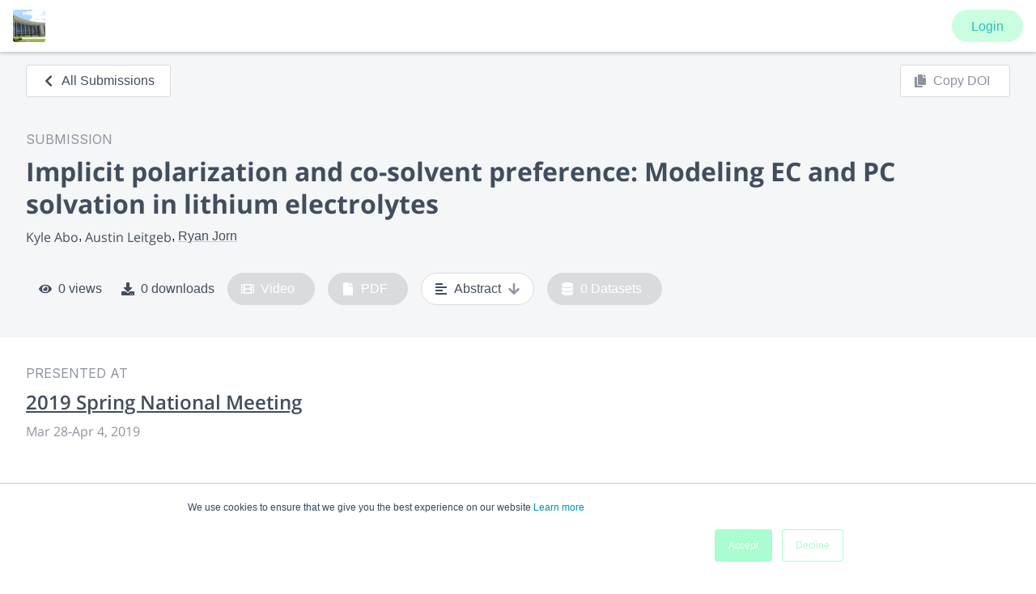

--- FILE ---
content_type: text/css; charset=UTF-8
request_url: https://www.morressier.com/o/_next/static/css/2b012b4639432d72.css
body_size: 2082
content:
.mb1{margin-bottom:.5rem}.mb2{margin-bottom:1rem}.mb3{margin-bottom:1.5rem}.mb4{margin-bottom:2rem}.mb5{margin-bottom:2.5rem}.mt1{margin-top:.5rem}.mt2{margin-top:1rem}.mt3{margin-top:1.5rem}.mt4{margin-top:2rem}.mt5{margin-top:2.5rem}.ml1{margin-left:.5rem}.ml2{margin-left:1rem}.ml3{margin-left:1.5rem}.ml4{margin-left:2rem}.ml5{margin-left:2.5rem}.mr1{margin-right:.5rem}.mr2{margin-right:1rem}.mr3{margin-right:1.5rem}.mr4{margin-right:2rem}.mr5{margin-right:2.5rem}.gap-hor-1>*+*{margin-left:.5rem}.gap-hor-2>*+*{margin-left:1rem}.gap-hor-3>*+*{margin-left:1.5rem}.gap-hor-4>*+*{margin-left:2rem}.gap-hor-5>*+*{margin-left:2.5rem}.gap-vert-1>*+*{margin-top:.5rem}.gap-vert-2>*+*{margin-top:1rem}.gap-vert-3>*+*{margin-top:1.5rem}.gap-vert-4>*+*{margin-top:2rem}.gap-vert-5>*+*{margin-top:2.5rem}:root{--fontFamilies-sans:Inter;--fontFamilies-serif:Orleans;--lineHeights-s:1.375rem;--lineHeights-xs:1rem;--lineHeights-normal:1.5rem;--lineHeights-m:1.75rem;--lineHeights-l:2rem;--lineHeights-xl:2.5rem;--lineHeights-xxl:3rem;--lineHeights-xxxl:3.5rem;--lineHeights-xxxxl:4.5rem;--fontSizes-xs:0.75rem;--fontSizes-s:0.875rem;--fontSizes-normal:1rem;--fontSizes-m:1.25rem;--fontSizes-l:1.5rem;--fontSizes-xl:2rem;--fontSizes-xxl:2.5rem;--fontSizes-xxxl:3rem;--fontSizes-xxxxl:4rem;--paragraphSpacing-normal:16;--fontWeights-regular:400;--fontWeights-semi:600;--fontWeights-bold:700;--fontWeights-black:800;--color-blue-10:#160e5c;--color-blue-20:#141389;--color-blue-30:#1826b6;--color-blue-40:#1c41e4;--color-blue-50:#267ae7;--color-blue-60:#4ba6ed;--color-blue-70:#6fcaf2;--color-blue-80:#94e6f6;--color-blue-90:#b9f8fa;--color-blue-95:#dffdfa;--color-green-10:#0d330a;--color-green-20:#134f0f;--color-green-30:#1c7e14;--color-green-40:#24af19;--color-green-50:#2cc51b;--color-green-60:#4ad43d;--color-green-70:#7cf473;--color-green-80:#a8f9a2;--color-green-90:#d6fdd3;--color-green-95:#e9fde7;--color-mono-0:#000;--color-mono-10:#191919;--color-mono-20:#272727;--color-mono-30:#383838;--color-mono-40:#4c4c4c;--color-mono-50:#616161;--color-mono-60:#777;--color-mono-70:#8f8f8f;--color-mono-80:#a9a9a9;--color-mono-90:#c4c4c4;--color-mono-95:#e1e1e1;--color-mono-99:#f7f7f7;--color-mono-100:#fff;--color-red-10:#4f1112;--color-red-20:#721718;--color-red-30:#951d1e;--color-red-40:#b92223;--color-red-50:#da292b;--color-red-60:#e95749;--color-red-70:#e96d6d;--color-red-80:#f38483;--color-red-90:#f6a8a8;--color-red-95:#fad6d6;--color-teal-5:#172929;--color-teal-10:#213b3b;--color-teal-20:#385b59;--color-teal-30:#347e7a;--color-teal-40:#3aa38f;--color-teal-50:#41c7a4;--color-teal-60:#5cd7af;--color-teal-70:#79e5ba;--color-teal-80:#a9fdcf;--color-teal-90:#cbfde1;--color-teal-95:#e2fded;--color-yellow-10:#4c2e0d;--color-yellow-20:#794915;--color-yellow-30:#a6641c;--color-yellow-40:#d37f24;--color-yellow-50:#ed9d23;--color-yellow-60:#f6ad28;--color-yellow-70:#f9d26e;--color-yellow-80:#fcedb4;--color-yellow-90:#fdf3d2;--color-yellow-95:#fdf6df;--font-sans:var(--fontFamilies-sans),"Open Sans",Arial,sans-serif;--font-serif:var(--fontFamilies-serif),Georgia,serif}.Toastify__toast-container{z-index:9999;-webkit-transform:translateZ(9999px);position:fixed;padding:4px;width:320px;box-sizing:border-box;color:#fff}.Toastify__toast-container--top-left{top:1em;left:1em}.Toastify__toast-container--top-center{top:1em;left:50%;transform:translateX(-50%)}.Toastify__toast-container--top-right{top:1em;right:1em}.Toastify__toast-container--bottom-left{bottom:1em;left:1em}.Toastify__toast-container--bottom-center{bottom:1em;left:50%;transform:translateX(-50%)}.Toastify__toast-container--bottom-right{bottom:1em;right:1em}@media only screen and (max-width:480px){.Toastify__toast-container{width:100vw;padding:0;left:0;margin:0}.Toastify__toast-container--top-center,.Toastify__toast-container--top-left,.Toastify__toast-container--top-right{top:0;transform:translateX(0)}.Toastify__toast-container--bottom-center,.Toastify__toast-container--bottom-left,.Toastify__toast-container--bottom-right{bottom:0;transform:translateX(0)}.Toastify__toast-container--rtl{right:0;left:auto}}.Toastify__toast{position:relative;min-height:64px;box-sizing:border-box;margin-bottom:1rem;padding:8px;border-radius:4px;box-shadow:0 1px 10px 0 rgba(0,0,0,.1),0 2px 15px 0 rgba(0,0,0,.05);display:flex;justify-content:space-between;max-height:800px;overflow:hidden;font-family:sans-serif;cursor:pointer;direction:ltr}.Toastify__toast--rtl{direction:rtl}.Toastify__toast--dark{background:#121212;color:#fff}.Toastify__toast--default{background:#fff;color:#aaa}.Toastify__toast--info{background:#3498db}.Toastify__toast--success{background:#07bc0c}.Toastify__toast--warning{background:#f1c40f}.Toastify__toast--error{background:#e74c3c}.Toastify__toast-body{margin:auto 0;flex:1 1 auto;padding:6px}.Toastify--animate{animation-fill-mode:both;animation-duration:.7s}@media only screen and (max-width:480px){.Toastify__toast{margin-bottom:0;border-radius:0}}.Toastify__close-button{color:#fff;background:transparent;outline:none;border:none;padding:0;cursor:pointer;opacity:.7;transition:.3s ease;align-self:flex-start}.Toastify__close-button--default{color:#000;opacity:.3}.Toastify__close-button>svg{fill:currentColor;height:16px;width:14px}.Toastify__close-button:focus,.Toastify__close-button:hover{opacity:1}@keyframes Toastify__trackProgress{0%{transform:scaleX(1)}to{transform:scaleX(0)}}.Toastify__progress-bar{position:absolute;bottom:0;left:0;width:100%;height:5px;z-index:9999;opacity:.7;background-color:hsla(0,0%,100%,.7);transform-origin:left}.Toastify__progress-bar--animated{animation:Toastify__trackProgress linear 1 forwards}.Toastify__progress-bar--controlled{transition:transform .2s}.Toastify__progress-bar--rtl{right:0;left:auto;transform-origin:right}.Toastify__progress-bar--default{background:linear-gradient(90deg,#4cd964,#5ac8fa,#007aff,#34aadc,#5856d6,#ff2d55)}.Toastify__progress-bar--dark{background:#bb86fc}@keyframes Toastify__bounceInRight{0%,60%,75%,90%,to{animation-timing-function:cubic-bezier(.215,.61,.355,1)}0%{opacity:0;transform:translate3d(3000px,0,0)}60%{opacity:1;transform:translate3d(-25px,0,0)}75%{transform:translate3d(10px,0,0)}90%{transform:translate3d(-5px,0,0)}to{transform:none}}@keyframes Toastify__bounceOutRight{20%{opacity:1;transform:translate3d(-20px,0,0)}to{opacity:0;transform:translate3d(2000px,0,0)}}@keyframes Toastify__bounceInLeft{0%,60%,75%,90%,to{animation-timing-function:cubic-bezier(.215,.61,.355,1)}0%{opacity:0;transform:translate3d(-3000px,0,0)}60%{opacity:1;transform:translate3d(25px,0,0)}75%{transform:translate3d(-10px,0,0)}90%{transform:translate3d(5px,0,0)}to{transform:none}}@keyframes Toastify__bounceOutLeft{20%{opacity:1;transform:translate3d(20px,0,0)}to{opacity:0;transform:translate3d(-2000px,0,0)}}@keyframes Toastify__bounceInUp{0%,60%,75%,90%,to{animation-timing-function:cubic-bezier(.215,.61,.355,1)}0%{opacity:0;transform:translate3d(0,3000px,0)}60%{opacity:1;transform:translate3d(0,-20px,0)}75%{transform:translate3d(0,10px,0)}90%{transform:translate3d(0,-5px,0)}to{transform:translateZ(0)}}@keyframes Toastify__bounceOutUp{20%{transform:translate3d(0,-10px,0)}40%,45%{opacity:1;transform:translate3d(0,20px,0)}to{opacity:0;transform:translate3d(0,-2000px,0)}}@keyframes Toastify__bounceInDown{0%,60%,75%,90%,to{animation-timing-function:cubic-bezier(.215,.61,.355,1)}0%{opacity:0;transform:translate3d(0,-3000px,0)}60%{opacity:1;transform:translate3d(0,25px,0)}75%{transform:translate3d(0,-10px,0)}90%{transform:translate3d(0,5px,0)}to{transform:none}}@keyframes Toastify__bounceOutDown{20%{transform:translate3d(0,10px,0)}40%,45%{opacity:1;transform:translate3d(0,-20px,0)}to{opacity:0;transform:translate3d(0,2000px,0)}}.Toastify__bounce-enter--bottom-left,.Toastify__bounce-enter--top-left{animation-name:Toastify__bounceInLeft}.Toastify__bounce-enter--bottom-right,.Toastify__bounce-enter--top-right{animation-name:Toastify__bounceInRight}.Toastify__bounce-enter--top-center{animation-name:Toastify__bounceInDown}.Toastify__bounce-enter--bottom-center{animation-name:Toastify__bounceInUp}.Toastify__bounce-exit--bottom-left,.Toastify__bounce-exit--top-left{animation-name:Toastify__bounceOutLeft}.Toastify__bounce-exit--bottom-right,.Toastify__bounce-exit--top-right{animation-name:Toastify__bounceOutRight}.Toastify__bounce-exit--top-center{animation-name:Toastify__bounceOutUp}.Toastify__bounce-exit--bottom-center{animation-name:Toastify__bounceOutDown}@keyframes Toastify__zoomIn{0%{opacity:0;transform:scale3d(.3,.3,.3)}50%{opacity:1}}@keyframes Toastify__zoomOut{0%{opacity:1}50%{opacity:0;transform:scale3d(.3,.3,.3)}to{opacity:0}}.Toastify__zoom-enter{animation-name:Toastify__zoomIn}.Toastify__zoom-exit{animation-name:Toastify__zoomOut}@keyframes Toastify__flipIn{0%{transform:perspective(400px) rotateX(90deg);animation-timing-function:ease-in;opacity:0}40%{transform:perspective(400px) rotateX(-20deg);animation-timing-function:ease-in}60%{transform:perspective(400px) rotateX(10deg);opacity:1}80%{transform:perspective(400px) rotateX(-5deg)}to{transform:perspective(400px)}}@keyframes Toastify__flipOut{0%{transform:perspective(400px)}30%{transform:perspective(400px) rotateX(-20deg);opacity:1}to{transform:perspective(400px) rotateX(90deg);opacity:0}}.Toastify__flip-enter{animation-name:Toastify__flipIn}.Toastify__flip-exit{animation-name:Toastify__flipOut}@keyframes Toastify__slideInRight{0%{transform:translate3d(110%,0,0);visibility:visible}to{transform:translateZ(0)}}@keyframes Toastify__slideInLeft{0%{transform:translate3d(-110%,0,0);visibility:visible}to{transform:translateZ(0)}}@keyframes Toastify__slideInUp{0%{transform:translate3d(0,110%,0);visibility:visible}to{transform:translateZ(0)}}@keyframes Toastify__slideInDown{0%{transform:translate3d(0,-110%,0);visibility:visible}to{transform:translateZ(0)}}@keyframes Toastify__slideOutRight{0%{transform:translateZ(0)}to{visibility:hidden;transform:translate3d(110%,0,0)}}@keyframes Toastify__slideOutLeft{0%{transform:translateZ(0)}to{visibility:hidden;transform:translate3d(-110%,0,0)}}@keyframes Toastify__slideOutDown{0%{transform:translateZ(0)}to{visibility:hidden;transform:translate3d(0,500px,0)}}@keyframes Toastify__slideOutUp{0%{transform:translateZ(0)}to{visibility:hidden;transform:translate3d(0,-500px,0)}}.Toastify__slide-enter--bottom-left,.Toastify__slide-enter--top-left{animation-name:Toastify__slideInLeft}.Toastify__slide-enter--bottom-right,.Toastify__slide-enter--top-right{animation-name:Toastify__slideInRight}.Toastify__slide-enter--top-center{animation-name:Toastify__slideInDown}.Toastify__slide-enter--bottom-center{animation-name:Toastify__slideInUp}.Toastify__slide-exit--bottom-left,.Toastify__slide-exit--top-left{animation-name:Toastify__slideOutLeft}.Toastify__slide-exit--bottom-right,.Toastify__slide-exit--top-right{animation-name:Toastify__slideOutRight}.Toastify__slide-exit--top-center{animation-name:Toastify__slideOutUp}.Toastify__slide-exit--bottom-center{animation-name:Toastify__slideOutDown}
/*# sourceMappingURL=2b012b4639432d72.css.map*/

--- FILE ---
content_type: application/javascript; charset=UTF-8
request_url: https://www.morressier.com/o/_next/static/chunks/6329-89570f36e4ab5bfa.js
body_size: 81120
content:
(self.webpackChunk_N_E=self.webpackChunk_N_E||[]).push([[6329],{75603:function(e,t,n){"use strict";n.d(t,{M:function(){return cr}});var r=n(4942),a=n(67294),o=n(87827),i=n(86010),s=n(87462),c=n(19214),u=n(99700);var l=function(e){var t=arguments.length>1&&void 0!==arguments[1]?arguments[1]:{};return(0,c.Z)(e,(0,s.Z)({defaultTheme:u.Z},t))},d=n(45987),f=n(22318),m=n(59693),p=n(10150);function h(e){return(0,p.Z)(e)}var y=n(52543),g=n(23038),b=n(93871),v=a.forwardRef((function(e,t){var n=e.children,r=e.classes,o=e.className,c=e.color,u=void 0===c?"default":c,l=e.component,f=void 0===l?"button":l,m=e.disabled,p=void 0!==m&&m,h=e.disableElevation,y=void 0!==h&&h,v=e.disableFocusRipple,A=void 0!==v&&v,E=e.endIcon,w=e.focusVisibleClassName,x=e.fullWidth,M=void 0!==x&&x,C=e.size,S=void 0===C?"medium":C,D=e.startIcon,N=e.type,k=void 0===N?"button":N,T=e.variant,F=void 0===T?"text":T,P=(0,d.Z)(e,["children","classes","className","color","component","disabled","disableElevation","disableFocusRipple","endIcon","focusVisibleClassName","fullWidth","size","startIcon","type","variant"]),O=D&&a.createElement("span",{className:(0,i.default)(r.startIcon,r["iconSize".concat((0,b.Z)(S))])},D),R=E&&a.createElement("span",{className:(0,i.default)(r.endIcon,r["iconSize".concat((0,b.Z)(S))])},E);return a.createElement(g.Z,(0,s.Z)({className:(0,i.default)(r.root,r[F],o,"inherit"===u?r.colorInherit:"default"!==u&&r["".concat(F).concat((0,b.Z)(u))],"medium"!==S&&[r["".concat(F,"Size").concat((0,b.Z)(S))],r["size".concat((0,b.Z)(S))]],y&&r.disableElevation,p&&r.disabled,M&&r.fullWidth),component:f,disabled:p,focusRipple:!A,focusVisibleClassName:(0,i.default)(r.focusVisible,w),ref:t,type:k},P),a.createElement("span",{className:r.label},O,n,R))})),A=(0,y.Z)((function(e){return{root:(0,s.Z)({},e.typography.button,{boxSizing:"border-box",minWidth:64,padding:"6px 16px",borderRadius:e.shape.borderRadius,color:e.palette.text.primary,transition:e.transitions.create(["background-color","box-shadow","border"],{duration:e.transitions.duration.short}),"&:hover":{textDecoration:"none",backgroundColor:(0,m.Fq)(e.palette.text.primary,e.palette.action.hoverOpacity),"@media (hover: none)":{backgroundColor:"transparent"},"&$disabled":{backgroundColor:"transparent"}},"&$disabled":{color:e.palette.action.disabled}}),label:{width:"100%",display:"inherit",alignItems:"inherit",justifyContent:"inherit"},text:{padding:"6px 8px"},textPrimary:{color:e.palette.primary.main,"&:hover":{backgroundColor:(0,m.Fq)(e.palette.primary.main,e.palette.action.hoverOpacity),"@media (hover: none)":{backgroundColor:"transparent"}}},textSecondary:{color:e.palette.secondary.main,"&:hover":{backgroundColor:(0,m.Fq)(e.palette.secondary.main,e.palette.action.hoverOpacity),"@media (hover: none)":{backgroundColor:"transparent"}}},outlined:{padding:"5px 15px",border:"1px solid ".concat("light"===e.palette.type?"rgba(0, 0, 0, 0.23)":"rgba(255, 255, 255, 0.23)"),"&$disabled":{border:"1px solid ".concat(e.palette.action.disabledBackground)}},outlinedPrimary:{color:e.palette.primary.main,border:"1px solid ".concat((0,m.Fq)(e.palette.primary.main,.5)),"&:hover":{border:"1px solid ".concat(e.palette.primary.main),backgroundColor:(0,m.Fq)(e.palette.primary.main,e.palette.action.hoverOpacity),"@media (hover: none)":{backgroundColor:"transparent"}}},outlinedSecondary:{color:e.palette.secondary.main,border:"1px solid ".concat((0,m.Fq)(e.palette.secondary.main,.5)),"&:hover":{border:"1px solid ".concat(e.palette.secondary.main),backgroundColor:(0,m.Fq)(e.palette.secondary.main,e.palette.action.hoverOpacity),"@media (hover: none)":{backgroundColor:"transparent"}},"&$disabled":{border:"1px solid ".concat(e.palette.action.disabled)}},contained:{color:e.palette.getContrastText(e.palette.grey[300]),backgroundColor:e.palette.grey[300],boxShadow:e.shadows[2],"&:hover":{backgroundColor:e.palette.grey.A100,boxShadow:e.shadows[4],"@media (hover: none)":{boxShadow:e.shadows[2],backgroundColor:e.palette.grey[300]},"&$disabled":{backgroundColor:e.palette.action.disabledBackground}},"&$focusVisible":{boxShadow:e.shadows[6]},"&:active":{boxShadow:e.shadows[8]},"&$disabled":{color:e.palette.action.disabled,boxShadow:e.shadows[0],backgroundColor:e.palette.action.disabledBackground}},containedPrimary:{color:e.palette.primary.contrastText,backgroundColor:e.palette.primary.main,"&:hover":{backgroundColor:e.palette.primary.dark,"@media (hover: none)":{backgroundColor:e.palette.primary.main}}},containedSecondary:{color:e.palette.secondary.contrastText,backgroundColor:e.palette.secondary.main,"&:hover":{backgroundColor:e.palette.secondary.dark,"@media (hover: none)":{backgroundColor:e.palette.secondary.main}}},disableElevation:{boxShadow:"none","&:hover":{boxShadow:"none"},"&$focusVisible":{boxShadow:"none"},"&:active":{boxShadow:"none"},"&$disabled":{boxShadow:"none"}},focusVisible:{},disabled:{},colorInherit:{color:"inherit",borderColor:"currentColor"},textSizeSmall:{padding:"4px 5px",fontSize:e.typography.pxToRem(13)},textSizeLarge:{padding:"8px 11px",fontSize:e.typography.pxToRem(15)},outlinedSizeSmall:{padding:"3px 9px",fontSize:e.typography.pxToRem(13)},outlinedSizeLarge:{padding:"7px 21px",fontSize:e.typography.pxToRem(15)},containedSizeSmall:{padding:"4px 10px",fontSize:e.typography.pxToRem(13)},containedSizeLarge:{padding:"8px 22px",fontSize:e.typography.pxToRem(15)},sizeSmall:{},sizeLarge:{},fullWidth:{width:"100%"},startIcon:{display:"inherit",marginRight:8,marginLeft:-4,"&$iconSizeSmall":{marginLeft:-2}},endIcon:{display:"inherit",marginRight:-4,marginLeft:8,"&$iconSizeSmall":{marginRight:-2}},iconSizeSmall:{"& > *:first-child":{fontSize:18}},iconSizeMedium:{"& > *:first-child":{fontSize:20}},iconSizeLarge:{"& > *:first-child":{fontSize:22}}}}),{name:"MuiButton"})(v),E=a.forwardRef((function(e,t){var n=e.classes,r=e.className,o=e.component,c=void 0===o?"div":o,u=e.disableGutters,l=void 0!==u&&u,f=e.variant,m=void 0===f?"regular":f,p=(0,d.Z)(e,["classes","className","component","disableGutters","variant"]);return a.createElement(c,(0,s.Z)({className:(0,i.default)(n.root,n[m],r,!l&&n.gutters),ref:t},p))})),w=(0,y.Z)((function(e){return{root:{position:"relative",display:"flex",alignItems:"center"},gutters:(0,r.Z)({paddingLeft:e.spacing(2),paddingRight:e.spacing(2)},e.breakpoints.up("sm"),{paddingLeft:e.spacing(3),paddingRight:e.spacing(3)}),regular:e.mixins.toolbar,dense:{minHeight:48}}}),{name:"MuiToolbar"})(E),x=a.forwardRef((function(e,t){var n=e.disableSpacing,r=void 0!==n&&n,o=e.classes,c=e.className,u=(0,d.Z)(e,["disableSpacing","classes","className"]);return a.createElement("div",(0,s.Z)({className:(0,i.default)(o.root,c,!r&&o.spacing),ref:t},u))})),M=(0,y.Z)({root:{display:"flex",alignItems:"center",padding:8,justifyContent:"flex-end",flex:"0 0 auto"},spacing:{"& > :not(:first-child)":{marginLeft:8}}},{name:"MuiDialogActions"})(x),C=a.forwardRef((function(e,t){var n=e.classes,r=e.className,o=e.dividers,c=void 0!==o&&o,u=(0,d.Z)(e,["classes","className","dividers"]);return a.createElement("div",(0,s.Z)({className:(0,i.default)(n.root,r,c&&n.dividers),ref:t},u))})),S=(0,y.Z)((function(e){return{root:{flex:"1 1 auto",WebkitOverflowScrolling:"touch",overflowY:"auto",padding:"8px 24px","&:first-child":{paddingTop:20}},dividers:{padding:"16px 24px",borderTop:"1px solid ".concat(e.palette.divider),borderBottom:"1px solid ".concat(e.palette.divider)}}}),{name:"MuiDialogContent"})(C),D=n(88243),N=n(32692),k=n(73637),T=n(43366),F=n(79895),P={enter:T.x9.enteringScreen,exit:T.x9.leavingScreen},O=a.forwardRef((function(e,t){var n=e.BackdropProps,r=e.children,o=e.classes,c=e.className,u=e.disableBackdropClick,l=void 0!==u&&u,f=e.disableEscapeKeyDown,m=void 0!==f&&f,p=e.fullScreen,h=void 0!==p&&p,y=e.fullWidth,g=void 0!==y&&y,v=e.maxWidth,A=void 0===v?"sm":v,E=e.onBackdropClick,w=e.onClose,x=e.onEnter,M=e.onEntered,C=e.onEntering,S=e.onEscapeKeyDown,T=e.onExit,O=e.onExited,R=e.onExiting,_=e.open,Z=e.PaperComponent,B=void 0===Z?F.Z:Z,I=e.PaperProps,j=void 0===I?{}:I,L=e.scroll,U=void 0===L?"paper":L,$=e.TransitionComponent,H=void 0===$?k.Z:$,G=e.transitionDuration,z=void 0===G?P:G,W=e.TransitionProps,K=e["aria-describedby"],V=e["aria-labelledby"],Y=(0,d.Z)(e,["BackdropProps","children","classes","className","disableBackdropClick","disableEscapeKeyDown","fullScreen","fullWidth","maxWidth","onBackdropClick","onClose","onEnter","onEntered","onEntering","onEscapeKeyDown","onExit","onExited","onExiting","open","PaperComponent","PaperProps","scroll","TransitionComponent","transitionDuration","TransitionProps","aria-describedby","aria-labelledby"]),q=a.useRef();return a.createElement(D.Z,(0,s.Z)({className:(0,i.default)(o.root,c),BackdropComponent:N.Z,BackdropProps:(0,s.Z)({transitionDuration:z},n),closeAfterTransition:!0},l?{disableBackdropClick:l}:{},{disableEscapeKeyDown:m,onEscapeKeyDown:S,onClose:w,open:_,ref:t},Y),a.createElement(H,(0,s.Z)({appear:!0,in:_,timeout:z,onEnter:x,onEntering:C,onEntered:M,onExit:T,onExiting:R,onExited:O,role:"none presentation"},W),a.createElement("div",{className:(0,i.default)(o.container,o["scroll".concat((0,b.Z)(U))]),onMouseUp:function(e){e.target===e.currentTarget&&e.target===q.current&&(q.current=null,E&&E(e),!l&&w&&w(e,"backdropClick"))},onMouseDown:function(e){q.current=e.target}},a.createElement(B,(0,s.Z)({elevation:24,role:"dialog","aria-describedby":K,"aria-labelledby":V},j,{className:(0,i.default)(o.paper,o["paperScroll".concat((0,b.Z)(U))],o["paperWidth".concat((0,b.Z)(String(A)))],j.className,h&&o.paperFullScreen,g&&o.paperFullWidth)}),r))))})),R=(0,y.Z)((function(e){return{root:{"@media print":{position:"absolute !important"}},scrollPaper:{display:"flex",justifyContent:"center",alignItems:"center"},scrollBody:{overflowY:"auto",overflowX:"hidden",textAlign:"center","&:after":{content:'""',display:"inline-block",verticalAlign:"middle",height:"100%",width:"0"}},container:{height:"100%","@media print":{height:"auto"},outline:0},paper:{margin:32,position:"relative",overflowY:"auto","@media print":{overflowY:"visible",boxShadow:"none"}},paperScrollPaper:{display:"flex",flexDirection:"column",maxHeight:"calc(100% - 64px)"},paperScrollBody:{display:"inline-block",verticalAlign:"middle",textAlign:"left"},paperWidthFalse:{maxWidth:"calc(100% - 64px)"},paperWidthXs:{maxWidth:Math.max(e.breakpoints.values.xs,444),"&$paperScrollBody":(0,r.Z)({},e.breakpoints.down(Math.max(e.breakpoints.values.xs,444)+64),{maxWidth:"calc(100% - 64px)"})},paperWidthSm:{maxWidth:e.breakpoints.values.sm,"&$paperScrollBody":(0,r.Z)({},e.breakpoints.down(e.breakpoints.values.sm+64),{maxWidth:"calc(100% - 64px)"})},paperWidthMd:{maxWidth:e.breakpoints.values.md,"&$paperScrollBody":(0,r.Z)({},e.breakpoints.down(e.breakpoints.values.md+64),{maxWidth:"calc(100% - 64px)"})},paperWidthLg:{maxWidth:e.breakpoints.values.lg,"&$paperScrollBody":(0,r.Z)({},e.breakpoints.down(e.breakpoints.values.lg+64),{maxWidth:"calc(100% - 64px)"})},paperWidthXl:{maxWidth:e.breakpoints.values.xl,"&$paperScrollBody":(0,r.Z)({},e.breakpoints.down(e.breakpoints.values.xl+64),{maxWidth:"calc(100% - 64px)"})},paperFullWidth:{width:"calc(100% - 64px)"},paperFullScreen:{margin:0,width:"100%",maxWidth:"100%",height:"100%",maxHeight:"none",borderRadius:0,"&$paperScrollBody":{margin:0,maxWidth:"100%"}}}}),{name:"MuiDialog"})(O),_=n(73935),Z=n(79437),B=n(30626),I=n(80713),j=n(82568),L=n(97685),U=n(98885),$=n(8920),H=n(5653),G=n(17294);function z(e){return"scale(".concat(e,", ").concat(Math.pow(e,2),")")}var W={entering:{opacity:1,transform:z(1)},entered:{opacity:1,transform:"none"}},K=a.forwardRef((function(e,t){var n=e.children,r=e.disableStrictModeCompat,o=void 0!==r&&r,i=e.in,c=e.onEnter,u=e.onEntered,l=e.onEntering,f=e.onExit,m=e.onExited,p=e.onExiting,h=e.style,y=e.timeout,g=void 0===y?"auto":y,b=e.TransitionComponent,v=void 0===b?U.ZP:b,A=(0,d.Z)(e,["children","disableStrictModeCompat","in","onEnter","onEntered","onEntering","onExit","onExited","onExiting","style","timeout","TransitionComponent"]),E=a.useRef(),w=a.useRef(),x=(0,$.Z)(),M=x.unstable_strictMode&&!o,C=a.useRef(null),S=(0,G.Z)(n.ref,t),D=(0,G.Z)(M?C:void 0,S),N=function(e){return function(t,n){if(e){var r=M?[C.current,t]:[t,n],a=(0,L.Z)(r,2),o=a[0],i=a[1];void 0===i?e(o):e(o,i)}}},k=N(l),T=N((function(e,t){(0,H.n)(e);var n,r=(0,H.C)({style:h,timeout:g},{mode:"enter"}),a=r.duration,o=r.delay;"auto"===g?(n=x.transitions.getAutoHeightDuration(e.clientHeight),w.current=n):n=a,e.style.transition=[x.transitions.create("opacity",{duration:n,delay:o}),x.transitions.create("transform",{duration:.666*n,delay:o})].join(","),c&&c(e,t)})),F=N(u),P=N(p),O=N((function(e){var t,n=(0,H.C)({style:h,timeout:g},{mode:"exit"}),r=n.duration,a=n.delay;"auto"===g?(t=x.transitions.getAutoHeightDuration(e.clientHeight),w.current=t):t=r,e.style.transition=[x.transitions.create("opacity",{duration:t,delay:a}),x.transitions.create("transform",{duration:.666*t,delay:a||.333*t})].join(","),e.style.opacity="0",e.style.transform=z(.75),f&&f(e)})),R=N(m);return a.useEffect((function(){return function(){clearTimeout(E.current)}}),[]),a.createElement(v,(0,s.Z)({appear:!0,in:i,nodeRef:M?C:void 0,onEnter:T,onEntered:F,onEntering:k,onExit:O,onExited:R,onExiting:P,addEndListener:function(e,t){var n=M?e:t;"auto"===g&&(E.current=setTimeout(n,w.current||0))},timeout:"auto"===g?null:g},A),(function(e,t){return a.cloneElement(n,(0,s.Z)({style:(0,s.Z)({opacity:0,transform:z(.75),visibility:"exited"!==e||i?void 0:"hidden"},W[e],h,n.props.style),ref:D},t))}))}));K.muiSupportAuto=!0;var V=K;function Y(e,t){var n=0;return"number"===typeof t?n=t:"center"===t?n=e.height/2:"bottom"===t&&(n=e.height),n}function q(e,t){var n=0;return"number"===typeof t?n=t:"center"===t?n=e.width/2:"right"===t&&(n=e.width),n}function X(e){return[e.horizontal,e.vertical].map((function(e){return"number"===typeof e?"".concat(e,"px"):e})).join(" ")}function J(e){return"function"===typeof e?e():e}var Q=a.forwardRef((function(e,t){var n=e.action,r=e.anchorEl,o=e.anchorOrigin,c=void 0===o?{vertical:"top",horizontal:"left"}:o,u=e.anchorPosition,l=e.anchorReference,f=void 0===l?"anchorEl":l,m=e.children,p=e.classes,h=e.className,y=e.container,g=e.elevation,b=void 0===g?8:g,v=e.getContentAnchorEl,A=e.marginThreshold,E=void 0===A?16:A,w=e.onEnter,x=e.onEntered,M=e.onEntering,C=e.onExit,S=e.onExited,N=e.onExiting,k=e.open,T=e.PaperProps,P=void 0===T?{}:T,O=e.transformOrigin,R=void 0===O?{vertical:"top",horizontal:"left"}:O,L=e.TransitionComponent,U=void 0===L?V:L,$=e.transitionDuration,H=void 0===$?"auto":$,G=e.TransitionProps,z=void 0===G?{}:G,W=(0,d.Z)(e,["action","anchorEl","anchorOrigin","anchorPosition","anchorReference","children","classes","className","container","elevation","getContentAnchorEl","marginThreshold","onEnter","onEntered","onEntering","onExit","onExited","onExiting","open","PaperProps","transformOrigin","TransitionComponent","transitionDuration","TransitionProps"]),K=a.useRef(),Q=a.useCallback((function(e){if("anchorPosition"===f)return u;var t=J(r),n=(t&&1===t.nodeType?t:(0,B.Z)(K.current).body).getBoundingClientRect(),a=0===e?c.vertical:"center";return{top:n.top+Y(n,a),left:n.left+q(n,c.horizontal)}}),[r,c.horizontal,c.vertical,u,f]),ee=a.useCallback((function(e){var t=0;if(v&&"anchorEl"===f){var n=v(e);if(n&&e.contains(n)){var r=function(e,t){for(var n=t,r=0;n&&n!==e;)r+=(n=n.parentElement).scrollTop;return r}(e,n);t=n.offsetTop+n.clientHeight/2-r||0}0}return t}),[c.vertical,f,v]),te=a.useCallback((function(e){var t=arguments.length>1&&void 0!==arguments[1]?arguments[1]:0;return{vertical:Y(e,R.vertical)+t,horizontal:q(e,R.horizontal)}}),[R.horizontal,R.vertical]),ne=a.useCallback((function(e){var t=ee(e),n={width:e.offsetWidth,height:e.offsetHeight},a=te(n,t);if("none"===f)return{top:null,left:null,transformOrigin:X(a)};var o=Q(t),i=o.top-a.vertical,s=o.left-a.horizontal,c=i+n.height,u=s+n.width,l=(0,I.Z)(J(r)),d=l.innerHeight-E,m=l.innerWidth-E;if(i<E){var p=i-E;i-=p,a.vertical+=p}else if(c>d){var h=c-d;i-=h,a.vertical+=h}if(s<E){var y=s-E;s-=y,a.horizontal+=y}else if(u>m){var g=u-m;s-=g,a.horizontal+=g}return{top:"".concat(Math.round(i),"px"),left:"".concat(Math.round(s),"px"),transformOrigin:X(a)}}),[r,f,Q,ee,te,E]),re=a.useCallback((function(){var e=K.current;if(e){var t=ne(e);null!==t.top&&(e.style.top=t.top),null!==t.left&&(e.style.left=t.left),e.style.transformOrigin=t.transformOrigin}}),[ne]),ae=a.useCallback((function(e){K.current=_.findDOMNode(e)}),[]);a.useEffect((function(){k&&re()})),a.useImperativeHandle(n,(function(){return k?{updatePosition:function(){re()}}:null}),[k,re]),a.useEffect((function(){if(k){var e=(0,Z.Z)((function(){re()}));return window.addEventListener("resize",e),function(){e.clear(),window.removeEventListener("resize",e)}}}),[k,re]);var oe=H;"auto"!==H||U.muiSupportAuto||(oe=void 0);var ie=y||(r?(0,B.Z)(J(r)).body:void 0);return a.createElement(D.Z,(0,s.Z)({container:ie,open:k,ref:t,BackdropProps:{invisible:!0},className:(0,i.default)(p.root,h)},W),a.createElement(U,(0,s.Z)({appear:!0,in:k,onEnter:w,onEntered:x,onExit:C,onExited:S,onExiting:N,timeout:oe},z,{onEntering:(0,j.Z)((function(e,t){M&&M(e,t),re()}),z.onEntering)}),a.createElement(F.Z,(0,s.Z)({elevation:b,ref:ae},P,{className:(0,i.default)(p.paper,P.className)}),m)))})),ee=(0,y.Z)({root:{},paper:{position:"absolute",overflowY:"auto",overflowX:"hidden",minWidth:16,minHeight:16,maxWidth:"calc(100% - 32px)",maxHeight:"calc(100% - 32px)",outline:0}},{name:"MuiPopover"})(Q);function te(e,t){return Array.isArray(t)?t.every((function(t){return-1!==e.indexOf(t)})):-1!==e.indexOf(t)}var ne=l((function(e){return{staticWrapperRoot:{overflow:"hidden",minWidth:310,display:"flex",flexDirection:"column",backgroundColor:e.palette.background.paper}}}),{name:"MuiPickersStaticWrapper"}),re=function(e){var t=e.children,n=ne();return(0,a.createElement)("div",{className:n.staticWrapperRoot,children:t})},ae=function(e){var t=e.children,n=e.classes,r=e.onAccept,o=e.onDismiss,c=e.onClear,u=e.onSetToday,l=e.okLabel,f=e.cancelLabel,m=e.clearLabel,p=e.todayLabel,h=e.clearable,y=e.showTodayButton,g=(e.showTabs,e.wider),b=(0,d.Z)(e,["children","classes","onAccept","onDismiss","onClear","onSetToday","okLabel","cancelLabel","clearLabel","todayLabel","clearable","showTodayButton","showTabs","wider"]);return(0,a.createElement)(R,(0,s.Z)({role:"dialog",onClose:o,classes:{paper:(0,i.default)(n.dialogRoot,g&&n.dialogRootWider)}},b),(0,a.createElement)(S,{children:t,className:n.dialog}),(0,a.createElement)(M,{classes:{root:(0,i.default)((h||y)&&n.withAdditionalAction)}},h&&(0,a.createElement)(A,{color:"primary",onClick:c},m),y&&(0,a.createElement)(A,{color:"primary",onClick:u},p),f&&(0,a.createElement)(A,{color:"primary",onClick:o},f),l&&(0,a.createElement)(A,{color:"primary",onClick:r},l)))};ae.displayName="ModalDialog";var oe=h({dialogRoot:{minWidth:310},dialogRootWider:{minWidth:325},dialog:{"&:first-child":{padding:0}},withAdditionalAction:{justifyContent:"flex-start","& > *:first-child":{marginRight:"auto"}}}),ie=(0,y.Z)(oe,{name:"MuiPickersModal"})(ae),se="undefined"===typeof window?a.useEffect:a.useLayoutEffect;function ce(e,t){var n=t[e.key];n&&(n(),e.preventDefault())}function ue(e,t){var n=(0,a.useRef)(t);n.current=t,se((function(){if(e){var t=function(e){ce(e,n.current)};return window.addEventListener("keydown",t),function(){window.removeEventListener("keydown",t)}}}),[e])}var le=function(e){var t=e.open,n=e.children,r=e.okLabel,o=e.cancelLabel,i=e.clearLabel,c=e.todayLabel,u=e.showTodayButton,l=e.clearable,f=e.DialogProps,m=e.showTabs,p=e.wider,h=e.InputComponent,y=e.DateInputProps,g=e.onClear,b=e.onAccept,v=e.onDismiss,A=e.onSetToday,E=(0,d.Z)(e,["open","children","okLabel","cancelLabel","clearLabel","todayLabel","showTodayButton","clearable","DialogProps","showTabs","wider","InputComponent","DateInputProps","onClear","onAccept","onDismiss","onSetToday"]);return ue(t,{Enter:b}),(0,a.createElement)(a.Fragment,null,(0,a.createElement)(h,(0,s.Z)({},E,y)),(0,a.createElement)(ie,(0,s.Z)({wider:p,showTabs:m,open:t,onClear:g,onAccept:b,onDismiss:v,onSetToday:A,clearLabel:i,todayLabel:c,okLabel:r,cancelLabel:o,clearable:l,showTodayButton:u,children:n},f)))};le.defaultProps={okLabel:"OK",cancelLabel:"Cancel",clearLabel:"Clear",todayLabel:"Today",clearable:!1,showTodayButton:!1};var de=function(e){var t=e.open,n=(e.wider,e.children),r=e.PopoverProps,o=(e.onClear,e.onDismiss),i=(e.onSetToday,e.onAccept),c=(e.showTabs,e.DateInputProps),u=e.InputComponent,l=(0,d.Z)(e,["open","wider","children","PopoverProps","onClear","onDismiss","onSetToday","onAccept","showTabs","DateInputProps","InputComponent"]),f=(0,a.useRef)();return ue(t,{Enter:i}),(0,a.createElement)(a.Fragment,null,(0,a.createElement)(u,(0,s.Z)({},l,c,{inputRef:f})),(0,a.createElement)(ee,(0,s.Z)({open:t,onClose:o,anchorEl:f.current,anchorOrigin:{vertical:"bottom",horizontal:"center"},transformOrigin:{vertical:"top",horizontal:"center"},children:n},r)))};var fe=(0,a.createContext)(null),me=function(e){var t=e.variant,n=(0,d.Z)(e,["variant"]),r=function(e){switch(e){case"inline":return de;case"static":return re;default:return le}}(t);return(0,a.createElement)(fe.Provider,{value:t||"dialog"},(0,a.createElement)(r,n))},pe=n(60288);function he(e){var t=e.props,n=e.states,r=e.muiFormControl;return n.reduce((function(e,n){return e[n]=t[n],r&&"undefined"===typeof t[n]&&(e[n]=r[n]),e}),{})}var ye=n(15736);function ge(e,t){return parseInt(e[t],10)||0}var be="undefined"!==typeof window?a.useLayoutEffect:a.useEffect,ve={visibility:"hidden",position:"absolute",overflow:"hidden",height:0,top:0,left:0,transform:"translateZ(0)"},Ae=a.forwardRef((function(e,t){var n=e.onChange,r=e.rows,o=e.rowsMax,i=e.rowsMin,c=e.maxRows,u=e.minRows,l=void 0===u?1:u,f=e.style,m=e.value,p=(0,d.Z)(e,["onChange","rows","rowsMax","rowsMin","maxRows","minRows","style","value"]),h=c||o,y=r||i||l,g=a.useRef(null!=m).current,b=a.useRef(null),v=(0,G.Z)(t,b),A=a.useRef(null),E=a.useRef(0),w=a.useState({}),x=w[0],M=w[1],C=a.useCallback((function(){var t=b.current,n=window.getComputedStyle(t),r=A.current;r.style.width=n.width,r.value=t.value||e.placeholder||"x","\n"===r.value.slice(-1)&&(r.value+=" ");var a=n["box-sizing"],o=ge(n,"padding-bottom")+ge(n,"padding-top"),i=ge(n,"border-bottom-width")+ge(n,"border-top-width"),s=r.scrollHeight-o;r.value="x";var c=r.scrollHeight-o,u=s;y&&(u=Math.max(Number(y)*c,u)),h&&(u=Math.min(Number(h)*c,u));var l=(u=Math.max(u,c))+("border-box"===a?o+i:0),d=Math.abs(u-s)<=1;M((function(e){return E.current<20&&(l>0&&Math.abs((e.outerHeightStyle||0)-l)>1||e.overflow!==d)?(E.current+=1,{overflow:d,outerHeightStyle:l}):e}))}),[h,y,e.placeholder]);a.useEffect((function(){var e=(0,Z.Z)((function(){E.current=0,C()}));return window.addEventListener("resize",e),function(){e.clear(),window.removeEventListener("resize",e)}}),[C]),be((function(){C()})),a.useEffect((function(){E.current=0}),[m]);return a.createElement(a.Fragment,null,a.createElement("textarea",(0,s.Z)({value:m,onChange:function(e){E.current=0,g||C(),n&&n(e)},ref:v,rows:y,style:(0,s.Z)({height:x.outerHeightStyle,overflow:x.overflow?"hidden":null},f)},p)),a.createElement("textarea",{"aria-hidden":!0,className:e.className,readOnly:!0,ref:A,tabIndex:-1,style:(0,s.Z)({},ve,f)}))}));function Ee(e){return null!=e&&!(Array.isArray(e)&&0===e.length)}function we(e){var t=arguments.length>1&&void 0!==arguments[1]&&arguments[1];return e&&(Ee(e.value)&&""!==e.value||t&&Ee(e.defaultValue)&&""!==e.defaultValue)}var xe="undefined"===typeof window?a.useEffect:a.useLayoutEffect,Me=a.forwardRef((function(e,t){var n=e["aria-describedby"],r=e.autoComplete,o=e.autoFocus,c=e.classes,u=e.className,l=(e.color,e.defaultValue),f=e.disabled,m=e.endAdornment,p=(e.error,e.fullWidth),h=void 0!==p&&p,y=e.id,g=e.inputComponent,v=void 0===g?"input":g,A=e.inputProps,E=void 0===A?{}:A,w=e.inputRef,x=(e.margin,e.multiline),M=void 0!==x&&x,C=e.name,S=e.onBlur,D=e.onChange,N=e.onClick,k=e.onFocus,T=e.onKeyDown,F=e.onKeyUp,P=e.placeholder,O=e.readOnly,R=e.renderSuffix,_=e.rows,Z=e.rowsMax,B=e.rowsMin,I=e.maxRows,j=e.minRows,L=e.startAdornment,U=e.type,$=void 0===U?"text":U,H=e.value,z=(0,d.Z)(e,["aria-describedby","autoComplete","autoFocus","classes","className","color","defaultValue","disabled","endAdornment","error","fullWidth","id","inputComponent","inputProps","inputRef","margin","multiline","name","onBlur","onChange","onClick","onFocus","onKeyDown","onKeyUp","placeholder","readOnly","renderSuffix","rows","rowsMax","rowsMin","maxRows","minRows","startAdornment","type","value"]),W=null!=E.value?E.value:H,K=a.useRef(null!=W).current,V=a.useRef(),Y=a.useCallback((function(e){0}),[]),q=(0,G.Z)(E.ref,Y),X=(0,G.Z)(w,q),J=(0,G.Z)(V,X),Q=a.useState(!1),ee=Q[0],te=Q[1],ne=(0,ye.Y)();var re=he({props:e,muiFormControl:ne,states:["color","disabled","error","hiddenLabel","margin","required","filled"]});re.focused=ne?ne.focused:ee,a.useEffect((function(){!ne&&f&&ee&&(te(!1),S&&S())}),[ne,f,ee,S]);var ae=ne&&ne.onFilled,oe=ne&&ne.onEmpty,ie=a.useCallback((function(e){we(e)?ae&&ae():oe&&oe()}),[ae,oe]);xe((function(){K&&ie({value:W})}),[W,ie,K]);a.useEffect((function(){ie(V.current)}),[]);var se=v,ce=(0,s.Z)({},E,{ref:J});"string"!==typeof se?ce=(0,s.Z)({inputRef:J,type:$},ce,{ref:null}):M?!_||I||j||Z||B?(ce=(0,s.Z)({minRows:_||j,rowsMax:Z,maxRows:I},ce),se=Ae):se="textarea":ce=(0,s.Z)({type:$},ce);return a.useEffect((function(){ne&&ne.setAdornedStart(Boolean(L))}),[ne,L]),a.createElement("div",(0,s.Z)({className:(0,i.default)(c.root,c["color".concat((0,b.Z)(re.color||"primary"))],u,re.disabled&&c.disabled,re.error&&c.error,h&&c.fullWidth,re.focused&&c.focused,ne&&c.formControl,M&&c.multiline,L&&c.adornedStart,m&&c.adornedEnd,"dense"===re.margin&&c.marginDense),onClick:function(e){V.current&&e.currentTarget===e.target&&V.current.focus(),N&&N(e)},ref:t},z),L,a.createElement(ye.Z.Provider,{value:null},a.createElement(se,(0,s.Z)({"aria-invalid":re.error,"aria-describedby":n,autoComplete:r,autoFocus:o,defaultValue:l,disabled:re.disabled,id:y,onAnimationStart:function(e){ie("mui-auto-fill-cancel"===e.animationName?V.current:{value:"x"})},name:C,placeholder:P,readOnly:O,required:re.required,rows:_,value:W,onKeyDown:T,onKeyUp:F},ce,{className:(0,i.default)(c.input,E.className,re.disabled&&c.disabled,M&&c.inputMultiline,re.hiddenLabel&&c.inputHiddenLabel,L&&c.inputAdornedStart,m&&c.inputAdornedEnd,"search"===$&&c.inputTypeSearch,"dense"===re.margin&&c.inputMarginDense),onBlur:function(e){S&&S(e),E.onBlur&&E.onBlur(e),ne&&ne.onBlur?ne.onBlur(e):te(!1)},onChange:function(e){if(!K){var t=e.target||V.current;if(null==t)throw new Error((0,pe.Z)(1));ie({value:t.value})}for(var n=arguments.length,r=new Array(n>1?n-1:0),a=1;a<n;a++)r[a-1]=arguments[a];E.onChange&&E.onChange.apply(E,[e].concat(r)),D&&D.apply(void 0,[e].concat(r))},onFocus:function(e){re.disabled?e.stopPropagation():(k&&k(e),E.onFocus&&E.onFocus(e),ne&&ne.onFocus?ne.onFocus(e):te(!0))}}))),m,R?R((0,s.Z)({},re,{startAdornment:L})):null)})),Ce=(0,y.Z)((function(e){var t="light"===e.palette.type,n={color:"currentColor",opacity:t?.42:.5,transition:e.transitions.create("opacity",{duration:e.transitions.duration.shorter})},r={opacity:"0 !important"},a={opacity:t?.42:.5};return{"@global":{"@keyframes mui-auto-fill":{},"@keyframes mui-auto-fill-cancel":{}},root:(0,s.Z)({},e.typography.body1,{color:e.palette.text.primary,lineHeight:"1.1876em",boxSizing:"border-box",position:"relative",cursor:"text",display:"inline-flex",alignItems:"center","&$disabled":{color:e.palette.text.disabled,cursor:"default"}}),formControl:{},focused:{},disabled:{},adornedStart:{},adornedEnd:{},error:{},marginDense:{},multiline:{padding:"".concat(6,"px 0 ").concat(7,"px"),"&$marginDense":{paddingTop:3}},colorSecondary:{},fullWidth:{width:"100%"},input:{font:"inherit",letterSpacing:"inherit",color:"currentColor",padding:"".concat(6,"px 0 ").concat(7,"px"),border:0,boxSizing:"content-box",background:"none",height:"1.1876em",margin:0,WebkitTapHighlightColor:"transparent",display:"block",minWidth:0,width:"100%",animationName:"mui-auto-fill-cancel",animationDuration:"10ms","&::-webkit-input-placeholder":n,"&::-moz-placeholder":n,"&:-ms-input-placeholder":n,"&::-ms-input-placeholder":n,"&:focus":{outline:0},"&:invalid":{boxShadow:"none"},"&::-webkit-search-decoration":{"-webkit-appearance":"none"},"label[data-shrink=false] + $formControl &":{"&::-webkit-input-placeholder":r,"&::-moz-placeholder":r,"&:-ms-input-placeholder":r,"&::-ms-input-placeholder":r,"&:focus::-webkit-input-placeholder":a,"&:focus::-moz-placeholder":a,"&:focus:-ms-input-placeholder":a,"&:focus::-ms-input-placeholder":a},"&$disabled":{opacity:1},"&:-webkit-autofill":{animationDuration:"5000s",animationName:"mui-auto-fill"}},inputMarginDense:{paddingTop:3},inputMultiline:{height:"auto",resize:"none",padding:0},inputTypeSearch:{"-moz-appearance":"textfield","-webkit-appearance":"textfield"},inputAdornedStart:{},inputAdornedEnd:{},inputHiddenLabel:{}}}),{name:"MuiInputBase"})(Me),Se=a.forwardRef((function(e,t){var n=e.disableUnderline,r=e.classes,o=e.fullWidth,c=void 0!==o&&o,u=e.inputComponent,l=void 0===u?"input":u,f=e.multiline,m=void 0!==f&&f,p=e.type,h=void 0===p?"text":p,y=(0,d.Z)(e,["disableUnderline","classes","fullWidth","inputComponent","multiline","type"]);return a.createElement(Ce,(0,s.Z)({classes:(0,s.Z)({},r,{root:(0,i.default)(r.root,!n&&r.underline),underline:null}),fullWidth:c,inputComponent:l,multiline:m,ref:t,type:h},y))}));Se.muiName="Input";var De=(0,y.Z)((function(e){var t="light"===e.palette.type?"rgba(0, 0, 0, 0.42)":"rgba(255, 255, 255, 0.7)";return{root:{position:"relative"},formControl:{"label + &":{marginTop:16}},focused:{},disabled:{},colorSecondary:{"&$underline:after":{borderBottomColor:e.palette.secondary.main}},underline:{"&:after":{borderBottom:"2px solid ".concat(e.palette.primary.main),left:0,bottom:0,content:'""',position:"absolute",right:0,transform:"scaleX(0)",transition:e.transitions.create("transform",{duration:e.transitions.duration.shorter,easing:e.transitions.easing.easeOut}),pointerEvents:"none"},"&$focused:after":{transform:"scaleX(1)"},"&$error:after":{borderBottomColor:e.palette.error.main,transform:"scaleX(1)"},"&:before":{borderBottom:"1px solid ".concat(t),left:0,bottom:0,content:'"\\00a0"',position:"absolute",right:0,transition:e.transitions.create("border-bottom-color",{duration:e.transitions.duration.shorter}),pointerEvents:"none"},"&:hover:not($disabled):before":{borderBottom:"2px solid ".concat(e.palette.text.primary),"@media (hover: none)":{borderBottom:"1px solid ".concat(t)}},"&$disabled:before":{borderBottomStyle:"dotted"}},error:{},marginDense:{},multiline:{},fullWidth:{},input:{},inputMarginDense:{},inputMultiline:{},inputTypeSearch:{}}}),{name:"MuiInput"})(Se),Ne=a.forwardRef((function(e,t){var n=e.disableUnderline,r=e.classes,o=e.fullWidth,c=void 0!==o&&o,u=e.inputComponent,l=void 0===u?"input":u,f=e.multiline,m=void 0!==f&&f,p=e.type,h=void 0===p?"text":p,y=(0,d.Z)(e,["disableUnderline","classes","fullWidth","inputComponent","multiline","type"]);return a.createElement(Ce,(0,s.Z)({classes:(0,s.Z)({},r,{root:(0,i.default)(r.root,!n&&r.underline),underline:null}),fullWidth:c,inputComponent:l,multiline:m,ref:t,type:h},y))}));Ne.muiName="Input";var ke=(0,y.Z)((function(e){var t="light"===e.palette.type,n=t?"rgba(0, 0, 0, 0.42)":"rgba(255, 255, 255, 0.7)",r=t?"rgba(0, 0, 0, 0.09)":"rgba(255, 255, 255, 0.09)";return{root:{position:"relative",backgroundColor:r,borderTopLeftRadius:e.shape.borderRadius,borderTopRightRadius:e.shape.borderRadius,transition:e.transitions.create("background-color",{duration:e.transitions.duration.shorter,easing:e.transitions.easing.easeOut}),"&:hover":{backgroundColor:t?"rgba(0, 0, 0, 0.13)":"rgba(255, 255, 255, 0.13)","@media (hover: none)":{backgroundColor:r}},"&$focused":{backgroundColor:t?"rgba(0, 0, 0, 0.09)":"rgba(255, 255, 255, 0.09)"},"&$disabled":{backgroundColor:t?"rgba(0, 0, 0, 0.12)":"rgba(255, 255, 255, 0.12)"}},colorSecondary:{"&$underline:after":{borderBottomColor:e.palette.secondary.main}},underline:{"&:after":{borderBottom:"2px solid ".concat(e.palette.primary.main),left:0,bottom:0,content:'""',position:"absolute",right:0,transform:"scaleX(0)",transition:e.transitions.create("transform",{duration:e.transitions.duration.shorter,easing:e.transitions.easing.easeOut}),pointerEvents:"none"},"&$focused:after":{transform:"scaleX(1)"},"&$error:after":{borderBottomColor:e.palette.error.main,transform:"scaleX(1)"},"&:before":{borderBottom:"1px solid ".concat(n),left:0,bottom:0,content:'"\\00a0"',position:"absolute",right:0,transition:e.transitions.create("border-bottom-color",{duration:e.transitions.duration.shorter}),pointerEvents:"none"},"&:hover:before":{borderBottom:"1px solid ".concat(e.palette.text.primary)},"&$disabled:before":{borderBottomStyle:"dotted"}},focused:{},disabled:{},adornedStart:{paddingLeft:12},adornedEnd:{paddingRight:12},error:{},marginDense:{},multiline:{padding:"27px 12px 10px","&$marginDense":{paddingTop:23,paddingBottom:6}},input:{padding:"27px 12px 10px","&:-webkit-autofill":{WebkitBoxShadow:"light"===e.palette.type?null:"0 0 0 100px #266798 inset",WebkitTextFillColor:"light"===e.palette.type?null:"#fff",caretColor:"light"===e.palette.type?null:"#fff",borderTopLeftRadius:"inherit",borderTopRightRadius:"inherit"}},inputMarginDense:{paddingTop:23,paddingBottom:6},inputHiddenLabel:{paddingTop:18,paddingBottom:19,"&$inputMarginDense":{paddingTop:10,paddingBottom:11}},inputMultiline:{padding:0},inputAdornedStart:{paddingLeft:0},inputAdornedEnd:{paddingRight:0}}}),{name:"MuiFilledInput"})(Ne),Te=a.forwardRef((function(e,t){e.children;var n=e.classes,o=e.className,c=e.label,u=e.labelWidth,l=e.notched,f=e.style,m=(0,d.Z)(e,["children","classes","className","label","labelWidth","notched","style"]),p="rtl"===(0,$.Z)().direction?"right":"left";if(void 0!==c)return a.createElement("fieldset",(0,s.Z)({"aria-hidden":!0,className:(0,i.default)(n.root,o),ref:t,style:f},m),a.createElement("legend",{className:(0,i.default)(n.legendLabelled,l&&n.legendNotched)},c?a.createElement("span",null,c):a.createElement("span",{dangerouslySetInnerHTML:{__html:"&#8203;"}})));var h=u>0?.75*u+8:.01;return a.createElement("fieldset",(0,s.Z)({"aria-hidden":!0,style:(0,s.Z)((0,r.Z)({},"padding".concat((0,b.Z)(p)),8),f),className:(0,i.default)(n.root,o),ref:t},m),a.createElement("legend",{className:n.legend,style:{width:l?h:.01}},a.createElement("span",{dangerouslySetInnerHTML:{__html:"&#8203;"}})))})),Fe=(0,y.Z)((function(e){return{root:{position:"absolute",bottom:0,right:0,top:-5,left:0,margin:0,padding:"0 8px",pointerEvents:"none",borderRadius:"inherit",borderStyle:"solid",borderWidth:1,overflow:"hidden"},legend:{textAlign:"left",padding:0,lineHeight:"11px",transition:e.transitions.create("width",{duration:150,easing:e.transitions.easing.easeOut})},legendLabelled:{display:"block",width:"auto",textAlign:"left",padding:0,height:11,fontSize:"0.75em",visibility:"hidden",maxWidth:.01,transition:e.transitions.create("max-width",{duration:50,easing:e.transitions.easing.easeOut}),"& > span":{paddingLeft:5,paddingRight:5,display:"inline-block"}},legendNotched:{maxWidth:1e3,transition:e.transitions.create("max-width",{duration:100,easing:e.transitions.easing.easeOut,delay:50})}}}),{name:"PrivateNotchedOutline"})(Te),Pe=a.forwardRef((function(e,t){var n=e.classes,r=e.fullWidth,o=void 0!==r&&r,c=e.inputComponent,u=void 0===c?"input":c,l=e.label,f=e.labelWidth,m=void 0===f?0:f,p=e.multiline,h=void 0!==p&&p,y=e.notched,g=e.type,b=void 0===g?"text":g,v=(0,d.Z)(e,["classes","fullWidth","inputComponent","label","labelWidth","multiline","notched","type"]);return a.createElement(Ce,(0,s.Z)({renderSuffix:function(e){return a.createElement(Fe,{className:n.notchedOutline,label:l,labelWidth:m,notched:"undefined"!==typeof y?y:Boolean(e.startAdornment||e.filled||e.focused)})},classes:(0,s.Z)({},n,{root:(0,i.default)(n.root,n.underline),notchedOutline:null}),fullWidth:o,inputComponent:u,multiline:h,ref:t,type:b},v))}));Pe.muiName="Input";var Oe=(0,y.Z)((function(e){var t="light"===e.palette.type?"rgba(0, 0, 0, 0.23)":"rgba(255, 255, 255, 0.23)";return{root:{position:"relative",borderRadius:e.shape.borderRadius,"&:hover $notchedOutline":{borderColor:e.palette.text.primary},"@media (hover: none)":{"&:hover $notchedOutline":{borderColor:t}},"&$focused $notchedOutline":{borderColor:e.palette.primary.main,borderWidth:2},"&$error $notchedOutline":{borderColor:e.palette.error.main},"&$disabled $notchedOutline":{borderColor:e.palette.action.disabled}},colorSecondary:{"&$focused $notchedOutline":{borderColor:e.palette.secondary.main}},focused:{},disabled:{},adornedStart:{paddingLeft:14},adornedEnd:{paddingRight:14},error:{},marginDense:{},multiline:{padding:"18.5px 14px","&$marginDense":{paddingTop:10.5,paddingBottom:10.5}},notchedOutline:{borderColor:t},input:{padding:"18.5px 14px","&:-webkit-autofill":{WebkitBoxShadow:"light"===e.palette.type?null:"0 0 0 100px #266798 inset",WebkitTextFillColor:"light"===e.palette.type?null:"#fff",caretColor:"light"===e.palette.type?null:"#fff",borderRadius:"inherit"}},inputMarginDense:{paddingTop:10.5,paddingBottom:10.5},inputMultiline:{padding:0},inputAdornedStart:{paddingLeft:0},inputAdornedEnd:{paddingRight:0}}}),{name:"MuiOutlinedInput"})(Pe),Re=n(22601),_e=a.forwardRef((function(e,t){var n=e.children,r=e.classes,o=e.className,c=(e.color,e.component),u=void 0===c?"label":c,l=(e.disabled,e.error,e.filled,e.focused,e.required,(0,d.Z)(e,["children","classes","className","color","component","disabled","error","filled","focused","required"])),f=he({props:e,muiFormControl:(0,Re.Z)(),states:["color","required","focused","disabled","error","filled"]});return a.createElement(u,(0,s.Z)({className:(0,i.default)(r.root,r["color".concat((0,b.Z)(f.color||"primary"))],o,f.disabled&&r.disabled,f.error&&r.error,f.filled&&r.filled,f.focused&&r.focused,f.required&&r.required),ref:t},l),n,f.required&&a.createElement("span",{"aria-hidden":!0,className:(0,i.default)(r.asterisk,f.error&&r.error)},"\u2009","*"))})),Ze=(0,y.Z)((function(e){return{root:(0,s.Z)({color:e.palette.text.secondary},e.typography.body1,{lineHeight:1,padding:0,"&$focused":{color:e.palette.primary.main},"&$disabled":{color:e.palette.text.disabled},"&$error":{color:e.palette.error.main}}),colorSecondary:{"&$focused":{color:e.palette.secondary.main}},focused:{},disabled:{},error:{},filled:{},required:{},asterisk:{"&$error":{color:e.palette.error.main}}}}),{name:"MuiFormLabel"})(_e),Be=a.forwardRef((function(e,t){var n=e.classes,r=e.className,o=e.disableAnimation,c=void 0!==o&&o,u=(e.margin,e.shrink),l=(e.variant,(0,d.Z)(e,["classes","className","disableAnimation","margin","shrink","variant"])),f=(0,Re.Z)(),m=u;"undefined"===typeof m&&f&&(m=f.filled||f.focused||f.adornedStart);var p=he({props:e,muiFormControl:f,states:["margin","variant"]});return a.createElement(Ze,(0,s.Z)({"data-shrink":m,className:(0,i.default)(n.root,r,f&&n.formControl,!c&&n.animated,m&&n.shrink,"dense"===p.margin&&n.marginDense,{filled:n.filled,outlined:n.outlined}[p.variant]),classes:{focused:n.focused,disabled:n.disabled,error:n.error,required:n.required,asterisk:n.asterisk},ref:t},l))})),Ie=(0,y.Z)((function(e){return{root:{display:"block",transformOrigin:"top left"},focused:{},disabled:{},error:{},required:{},asterisk:{},formControl:{position:"absolute",left:0,top:0,transform:"translate(0, 24px) scale(1)"},marginDense:{transform:"translate(0, 21px) scale(1)"},shrink:{transform:"translate(0, 1.5px) scale(0.75)",transformOrigin:"top left"},animated:{transition:e.transitions.create(["color","transform"],{duration:e.transitions.duration.shorter,easing:e.transitions.easing.easeOut})},filled:{zIndex:1,pointerEvents:"none",transform:"translate(12px, 20px) scale(1)","&$marginDense":{transform:"translate(12px, 17px) scale(1)"},"&$shrink":{transform:"translate(12px, 10px) scale(0.75)","&$marginDense":{transform:"translate(12px, 7px) scale(0.75)"}}},outlined:{zIndex:1,pointerEvents:"none",transform:"translate(14px, 20px) scale(1)","&$marginDense":{transform:"translate(14px, 12px) scale(1)"},"&$shrink":{transform:"translate(14px, -6px) scale(0.75)"}}}}),{name:"MuiInputLabel"})(Be),je=n(83711),Le=a.forwardRef((function(e,t){var n=e.children,r=e.classes,o=e.className,c=e.color,u=void 0===c?"primary":c,l=e.component,f=void 0===l?"div":l,m=e.disabled,p=void 0!==m&&m,h=e.error,y=void 0!==h&&h,g=e.fullWidth,v=void 0!==g&&g,A=e.focused,E=e.hiddenLabel,w=void 0!==E&&E,x=e.margin,M=void 0===x?"none":x,C=e.required,S=void 0!==C&&C,D=e.size,N=e.variant,k=void 0===N?"standard":N,T=(0,d.Z)(e,["children","classes","className","color","component","disabled","error","fullWidth","focused","hiddenLabel","margin","required","size","variant"]),F=a.useState((function(){var e=!1;return n&&a.Children.forEach(n,(function(t){if((0,je.Z)(t,["Input","Select"])){var n=(0,je.Z)(t,["Select"])?t.props.input:t;n&&n.props.startAdornment&&(e=!0)}})),e})),P=F[0],O=F[1],R=a.useState((function(){var e=!1;return n&&a.Children.forEach(n,(function(t){(0,je.Z)(t,["Input","Select"])&&we(t.props,!0)&&(e=!0)})),e})),_=R[0],Z=R[1],B=a.useState(!1),I=B[0],j=B[1],L=void 0!==A?A:I;p&&L&&j(!1);var U=a.useCallback((function(){Z(!0)}),[]),$={adornedStart:P,setAdornedStart:O,color:u,disabled:p,error:y,filled:_,focused:L,fullWidth:v,hiddenLabel:w,margin:("small"===D?"dense":void 0)||M,onBlur:function(){j(!1)},onEmpty:a.useCallback((function(){Z(!1)}),[]),onFilled:U,onFocus:function(){j(!0)},registerEffect:undefined,required:S,variant:k};return a.createElement(ye.Z.Provider,{value:$},a.createElement(f,(0,s.Z)({className:(0,i.default)(r.root,o,"none"!==M&&r["margin".concat((0,b.Z)(M))],v&&r.fullWidth),ref:t},T),n))})),Ue=(0,y.Z)({root:{display:"inline-flex",flexDirection:"column",position:"relative",minWidth:0,padding:0,margin:0,border:0,verticalAlign:"top"},marginNormal:{marginTop:16,marginBottom:8},marginDense:{marginTop:8,marginBottom:4},fullWidth:{width:"100%"}},{name:"MuiFormControl"})(Le),$e=a.forwardRef((function(e,t){var n=e.children,r=e.classes,o=e.className,c=e.component,u=void 0===c?"p":c,l=(e.disabled,e.error,e.filled,e.focused,e.margin,e.required,e.variant,(0,d.Z)(e,["children","classes","className","component","disabled","error","filled","focused","margin","required","variant"])),f=he({props:e,muiFormControl:(0,Re.Z)(),states:["variant","margin","disabled","error","filled","focused","required"]});return a.createElement(u,(0,s.Z)({className:(0,i.default)(r.root,("filled"===f.variant||"outlined"===f.variant)&&r.contained,o,f.disabled&&r.disabled,f.error&&r.error,f.filled&&r.filled,f.focused&&r.focused,f.required&&r.required,"dense"===f.margin&&r.marginDense),ref:t},l)," "===n?a.createElement("span",{dangerouslySetInnerHTML:{__html:"&#8203;"}}):n)})),He=(0,y.Z)((function(e){return{root:(0,s.Z)({color:e.palette.text.secondary},e.typography.caption,{textAlign:"left",marginTop:3,margin:0,"&$disabled":{color:e.palette.text.disabled},"&$error":{color:e.palette.error.main}}),error:{},disabled:{},marginDense:{marginTop:4},contained:{marginLeft:14,marginRight:14},focused:{},filled:{},required:{}}}),{name:"MuiFormHelperText"})($e),Ge=n(65835),ze=n(71002),We=(n(59864),n(66987)),Ke=a.forwardRef((function(e,t){var n=e.children,r=e.classes,o=e.className,c=e.component,u=void 0===c?"ul":c,l=e.dense,f=void 0!==l&&l,m=e.disablePadding,p=void 0!==m&&m,h=e.subheader,y=(0,d.Z)(e,["children","classes","className","component","dense","disablePadding","subheader"]),g=a.useMemo((function(){return{dense:f}}),[f]);return a.createElement(We.Z.Provider,{value:g},a.createElement(u,(0,s.Z)({className:(0,i.default)(r.root,o,f&&r.dense,!p&&r.padding,h&&r.subheader),ref:t},y),h,n))})),Ve=(0,y.Z)({root:{listStyle:"none",margin:0,padding:0,position:"relative"},padding:{paddingTop:8,paddingBottom:8},dense:{},subheader:{paddingTop:0}},{name:"MuiList"})(Ke),Ye=n(75840);function qe(e,t,n){return e===t?e.firstChild:t&&t.nextElementSibling?t.nextElementSibling:n?null:e.firstChild}function Xe(e,t,n){return e===t?n?e.firstChild:e.lastChild:t&&t.previousElementSibling?t.previousElementSibling:n?null:e.lastChild}function Je(e,t){if(void 0===t)return!0;var n=e.innerText;return void 0===n&&(n=e.textContent),0!==(n=n.trim().toLowerCase()).length&&(t.repeating?n[0]===t.keys[0]:0===n.indexOf(t.keys.join("")))}function Qe(e,t,n,r,a,o){for(var i=!1,s=a(e,t,!!t&&n);s;){if(s===e.firstChild){if(i)return;i=!0}var c=!r&&(s.disabled||"true"===s.getAttribute("aria-disabled"));if(s.hasAttribute("tabindex")&&Je(s,o)&&!c)return void s.focus();s=a(e,s,n)}}var et="undefined"===typeof window?a.useEffect:a.useLayoutEffect,tt=a.forwardRef((function(e,t){var n=e.actions,r=e.autoFocus,o=void 0!==r&&r,i=e.autoFocusItem,c=void 0!==i&&i,u=e.children,l=e.className,f=e.disabledItemsFocusable,m=void 0!==f&&f,p=e.disableListWrap,h=void 0!==p&&p,y=e.onKeyDown,g=e.variant,b=void 0===g?"selectedMenu":g,v=(0,d.Z)(e,["actions","autoFocus","autoFocusItem","children","className","disabledItemsFocusable","disableListWrap","onKeyDown","variant"]),A=a.useRef(null),E=a.useRef({keys:[],repeating:!0,previousKeyMatched:!0,lastTime:null});et((function(){o&&A.current.focus()}),[o]),a.useImperativeHandle(n,(function(){return{adjustStyleForScrollbar:function(e,t){var n=!A.current.style.width;if(e.clientHeight<A.current.clientHeight&&n){var r="".concat((0,Ye.Z)(!0),"px");A.current.style["rtl"===t.direction?"paddingLeft":"paddingRight"]=r,A.current.style.width="calc(100% + ".concat(r,")")}return A.current}}}),[]);var w=a.useCallback((function(e){A.current=_.findDOMNode(e)}),[]),x=(0,G.Z)(w,t),M=-1;a.Children.forEach(u,(function(e,t){a.isValidElement(e)&&(e.props.disabled||("selectedMenu"===b&&e.props.selected||-1===M)&&(M=t))}));var C=a.Children.map(u,(function(e,t){if(t===M){var n={};return c&&(n.autoFocus=!0),void 0===e.props.tabIndex&&"selectedMenu"===b&&(n.tabIndex=0),a.cloneElement(e,n)}return e}));return a.createElement(Ve,(0,s.Z)({role:"menu",ref:x,className:l,onKeyDown:function(e){var t=A.current,n=e.key,r=(0,B.Z)(t).activeElement;if("ArrowDown"===n)e.preventDefault(),Qe(t,r,h,m,qe);else if("ArrowUp"===n)e.preventDefault(),Qe(t,r,h,m,Xe);else if("Home"===n)e.preventDefault(),Qe(t,null,h,m,qe);else if("End"===n)e.preventDefault(),Qe(t,null,h,m,Xe);else if(1===n.length){var a=E.current,o=n.toLowerCase(),i=performance.now();a.keys.length>0&&(i-a.lastTime>500?(a.keys=[],a.repeating=!0,a.previousKeyMatched=!0):a.repeating&&o!==a.keys[0]&&(a.repeating=!1)),a.lastTime=i,a.keys.push(o);var s=r&&!a.repeating&&Je(r,a);a.previousKeyMatched&&(s||Qe(t,r,!1,m,qe,a))?e.preventDefault():a.previousKeyMatched=!1}y&&y(e)},tabIndex:o?0:-1},v),C)})),nt=n(34236),rt={vertical:"top",horizontal:"right"},at={vertical:"top",horizontal:"left"},ot=a.forwardRef((function(e,t){var n=e.autoFocus,r=void 0===n||n,o=e.children,c=e.classes,u=e.disableAutoFocusItem,l=void 0!==u&&u,f=e.MenuListProps,m=void 0===f?{}:f,p=e.onClose,h=e.onEntering,y=e.open,g=e.PaperProps,b=void 0===g?{}:g,v=e.PopoverClasses,A=e.transitionDuration,E=void 0===A?"auto":A,w=e.TransitionProps,x=(w=void 0===w?{}:w).onEntering,M=(0,d.Z)(w,["onEntering"]),C=e.variant,S=void 0===C?"selectedMenu":C,D=(0,d.Z)(e,["autoFocus","children","classes","disableAutoFocusItem","MenuListProps","onClose","onEntering","open","PaperProps","PopoverClasses","transitionDuration","TransitionProps","variant"]),N=(0,$.Z)(),k=r&&!l&&y,T=a.useRef(null),F=a.useRef(null),P=-1;a.Children.map(o,(function(e,t){a.isValidElement(e)&&(e.props.disabled||("menu"!==S&&e.props.selected||-1===P)&&(P=t))}));var O=a.Children.map(o,(function(e,t){return t===P?a.cloneElement(e,{ref:function(t){F.current=_.findDOMNode(t),(0,nt.Z)(e.ref,t)}}):e}));return a.createElement(ee,(0,s.Z)({getContentAnchorEl:function(){return F.current},classes:v,onClose:p,TransitionProps:(0,s.Z)({onEntering:function(e,t){T.current&&T.current.adjustStyleForScrollbar(e,N),h&&h(e,t),x&&x(e,t)}},M),anchorOrigin:"rtl"===N.direction?rt:at,transformOrigin:"rtl"===N.direction?rt:at,PaperProps:(0,s.Z)({},b,{classes:(0,s.Z)({},b.classes,{root:c.paper})}),open:y,ref:t,transitionDuration:E},D),a.createElement(tt,(0,s.Z)({onKeyDown:function(e){"Tab"===e.key&&(e.preventDefault(),p&&p(e,"tabKeyDown"))},actions:T,autoFocus:r&&(-1===P||l),autoFocusItem:k,variant:S},m,{className:(0,i.default)(c.list,m.className)}),O))})),it=(0,y.Z)({paper:{maxHeight:"calc(100% - 96px)",WebkitOverflowScrolling:"touch"},list:{outline:0}},{name:"MuiMenu"})(ot),st=n(22775);function ct(e,t){return"object"===(0,ze.Z)(t)&&null!==t?e===t:String(e)===String(t)}var ut=a.forwardRef((function(e,t){var n=e["aria-label"],r=e.autoFocus,o=e.autoWidth,c=e.children,u=e.classes,l=e.className,f=e.defaultValue,m=e.disabled,p=e.displayEmpty,h=e.IconComponent,y=e.inputRef,g=e.labelId,v=e.MenuProps,A=void 0===v?{}:v,E=e.multiple,w=e.name,x=e.onBlur,M=e.onChange,C=e.onClose,S=e.onFocus,D=e.onOpen,N=e.open,k=e.readOnly,T=e.renderValue,F=e.SelectDisplayProps,P=void 0===F?{}:F,O=e.tabIndex,R=(e.type,e.value),_=e.variant,Z=void 0===_?"standard":_,I=(0,d.Z)(e,["aria-label","autoFocus","autoWidth","children","classes","className","defaultValue","disabled","displayEmpty","IconComponent","inputRef","labelId","MenuProps","multiple","name","onBlur","onChange","onClose","onFocus","onOpen","open","readOnly","renderValue","SelectDisplayProps","tabIndex","type","value","variant"]),j=(0,st.Z)({controlled:R,default:f,name:"Select"}),U=(0,L.Z)(j,2),$=U[0],H=U[1],z=a.useRef(null),W=a.useState(null),K=W[0],V=W[1],Y=a.useRef(null!=N).current,q=a.useState(),X=q[0],J=q[1],Q=a.useState(!1),ee=Q[0],te=Q[1],ne=(0,G.Z)(t,y);a.useImperativeHandle(ne,(function(){return{focus:function(){K.focus()},node:z.current,value:$}}),[K,$]),a.useEffect((function(){r&&K&&K.focus()}),[r,K]),a.useEffect((function(){if(K){var e=(0,B.Z)(K).getElementById(g);if(e){var t=function(){getSelection().isCollapsed&&K.focus()};return e.addEventListener("click",t),function(){e.removeEventListener("click",t)}}}}),[g,K]);var re,ae,oe=function(e,t){e?D&&D(t):C&&C(t),Y||(J(o?null:K.clientWidth),te(e))},ie=a.Children.toArray(c),se=function(e){return function(t){var n;if(E||oe(!1,t),E){n=Array.isArray($)?$.slice():[];var r=$.indexOf(e.props.value);-1===r?n.push(e.props.value):n.splice(r,1)}else n=e.props.value;e.props.onClick&&e.props.onClick(t),$!==n&&(H(n),M&&(t.persist(),Object.defineProperty(t,"target",{writable:!0,value:{value:n,name:w}}),M(t,e)))}},ce=null!==K&&(Y?N:ee);delete I["aria-invalid"];var ue=[],le=!1;(we({value:$})||p)&&(T?re=T($):le=!0);var de=ie.map((function(e){if(!a.isValidElement(e))return null;var t;if(E){if(!Array.isArray($))throw new Error((0,pe.Z)(2));(t=$.some((function(t){return ct(t,e.props.value)})))&&le&&ue.push(e.props.children)}else(t=ct($,e.props.value))&&le&&(ae=e.props.children);return t&&!0,a.cloneElement(e,{"aria-selected":t?"true":void 0,onClick:se(e),onKeyUp:function(t){" "===t.key&&t.preventDefault(),e.props.onKeyUp&&e.props.onKeyUp(t)},role:"option",selected:t,value:void 0,"data-value":e.props.value})}));le&&(re=E?ue.join(", "):ae);var fe,me=X;!o&&Y&&K&&(me=K.clientWidth),fe="undefined"!==typeof O?O:m?null:0;var he=P.id||(w?"mui-component-select-".concat(w):void 0);return a.createElement(a.Fragment,null,a.createElement("div",(0,s.Z)({className:(0,i.default)(u.root,u.select,u.selectMenu,u[Z],l,m&&u.disabled),ref:V,tabIndex:fe,role:"button","aria-disabled":m?"true":void 0,"aria-expanded":ce?"true":void 0,"aria-haspopup":"listbox","aria-label":n,"aria-labelledby":[g,he].filter(Boolean).join(" ")||void 0,onKeyDown:function(e){if(!k){-1!==[" ","ArrowUp","ArrowDown","Enter"].indexOf(e.key)&&(e.preventDefault(),oe(!0,e))}},onMouseDown:m||k?null:function(e){0===e.button&&(e.preventDefault(),K.focus(),oe(!0,e))},onBlur:function(e){!ce&&x&&(e.persist(),Object.defineProperty(e,"target",{writable:!0,value:{value:$,name:w}}),x(e))},onFocus:S},P,{id:he}),function(e){return null==e||"string"===typeof e&&!e.trim()}(re)?a.createElement("span",{dangerouslySetInnerHTML:{__html:"&#8203;"}}):re),a.createElement("input",(0,s.Z)({value:Array.isArray($)?$.join(","):$,name:w,ref:z,"aria-hidden":!0,onChange:function(e){var t=ie.map((function(e){return e.props.value})).indexOf(e.target.value);if(-1!==t){var n=ie[t];H(n.props.value),M&&M(e,n)}},tabIndex:-1,className:u.nativeInput,autoFocus:r},I)),a.createElement(h,{className:(0,i.default)(u.icon,u["icon".concat((0,b.Z)(Z))],ce&&u.iconOpen,m&&u.disabled)}),a.createElement(it,(0,s.Z)({id:"menu-".concat(w||""),anchorEl:K,open:ce,onClose:function(e){oe(!1,e)}},A,{MenuListProps:(0,s.Z)({"aria-labelledby":g,role:"listbox",disableListWrap:!0},A.MenuListProps),PaperProps:(0,s.Z)({},A.PaperProps,{style:(0,s.Z)({minWidth:me},null!=A.PaperProps?A.PaperProps.style:null)})}),de))})),lt=(0,n(63786).Z)(a.createElement("path",{d:"M7 10l5 5 5-5z"}),"ArrowDropDown"),dt=a.forwardRef((function(e,t){var n=e.classes,r=e.className,o=e.disabled,c=e.IconComponent,u=e.inputRef,l=e.variant,f=void 0===l?"standard":l,m=(0,d.Z)(e,["classes","className","disabled","IconComponent","inputRef","variant"]);return a.createElement(a.Fragment,null,a.createElement("select",(0,s.Z)({className:(0,i.default)(n.root,n.select,n[f],r,o&&n.disabled),disabled:o,ref:u||t},m)),e.multiple?null:a.createElement(c,{className:(0,i.default)(n.icon,n["icon".concat((0,b.Z)(f))],o&&n.disabled)}))})),ft=function(e){return{root:{},select:{"-moz-appearance":"none","-webkit-appearance":"none",userSelect:"none",borderRadius:0,minWidth:16,cursor:"pointer","&:focus":{backgroundColor:"light"===e.palette.type?"rgba(0, 0, 0, 0.05)":"rgba(255, 255, 255, 0.05)",borderRadius:0},"&::-ms-expand":{display:"none"},"&$disabled":{cursor:"default"},"&[multiple]":{height:"auto"},"&:not([multiple]) option, &:not([multiple]) optgroup":{backgroundColor:e.palette.background.paper},"&&":{paddingRight:24}},filled:{"&&":{paddingRight:32}},outlined:{borderRadius:e.shape.borderRadius,"&&":{paddingRight:32}},selectMenu:{height:"auto",minHeight:"1.1876em",textOverflow:"ellipsis",whiteSpace:"nowrap",overflow:"hidden"},disabled:{},icon:{position:"absolute",right:0,top:"calc(50% - 12px)",pointerEvents:"none",color:e.palette.action.active,"&$disabled":{color:e.palette.action.disabled}},iconOpen:{transform:"rotate(180deg)"},iconFilled:{right:7},iconOutlined:{right:7},nativeInput:{bottom:0,left:0,position:"absolute",opacity:0,pointerEvents:"none",width:"100%"}}},mt=a.createElement(De,null),pt=a.forwardRef((function(e,t){var n=e.children,r=e.classes,o=e.IconComponent,i=void 0===o?lt:o,c=e.input,u=void 0===c?mt:c,l=e.inputProps,f=(e.variant,(0,d.Z)(e,["children","classes","IconComponent","input","inputProps","variant"])),m=he({props:e,muiFormControl:(0,Re.Z)(),states:["variant"]});return a.cloneElement(u,(0,s.Z)({inputComponent:dt,inputProps:(0,s.Z)({children:n,classes:r,IconComponent:i,variant:m.variant,type:void 0},l,u?u.props.inputProps:{}),ref:t},f))}));pt.muiName="Select";(0,y.Z)(ft,{name:"MuiNativeSelect"})(pt);var ht=ft,yt=a.createElement(De,null),gt=a.createElement(ke,null),bt=a.forwardRef((function e(t,n){var r=t.autoWidth,o=void 0!==r&&r,i=t.children,c=t.classes,u=t.displayEmpty,l=void 0!==u&&u,f=t.IconComponent,m=void 0===f?lt:f,p=t.id,h=t.input,y=t.inputProps,g=t.label,b=t.labelId,v=t.labelWidth,A=void 0===v?0:v,E=t.MenuProps,w=t.multiple,x=void 0!==w&&w,M=t.native,C=void 0!==M&&M,S=t.onClose,D=t.onOpen,N=t.open,k=t.renderValue,T=t.SelectDisplayProps,F=t.variant,P=void 0===F?"standard":F,O=(0,d.Z)(t,["autoWidth","children","classes","displayEmpty","IconComponent","id","input","inputProps","label","labelId","labelWidth","MenuProps","multiple","native","onClose","onOpen","open","renderValue","SelectDisplayProps","variant"]),R=C?dt:ut,_=he({props:t,muiFormControl:(0,Re.Z)(),states:["variant"]}).variant||P,Z=h||{standard:yt,outlined:a.createElement(Oe,{label:g,labelWidth:A}),filled:gt}[_];return a.cloneElement(Z,(0,s.Z)({inputComponent:R,inputProps:(0,s.Z)({children:i,IconComponent:m,variant:_,type:void 0,multiple:x},C?{id:p}:{autoWidth:o,displayEmpty:l,labelId:b,MenuProps:E,onClose:S,onOpen:D,open:N,renderValue:k,SelectDisplayProps:(0,s.Z)({id:p},T)},y,{classes:y?(0,Ge.Z)({baseClasses:c,newClasses:y.classes,Component:e}):c},h?h.props.inputProps:{}),ref:n},O))}));bt.muiName="Select";var vt=(0,y.Z)(ht,{name:"MuiSelect"})(bt),At={standard:De,filled:ke,outlined:Oe},Et=a.forwardRef((function(e,t){var n=e.autoComplete,r=e.autoFocus,o=void 0!==r&&r,c=e.children,u=e.classes,l=e.className,f=e.color,m=void 0===f?"primary":f,p=e.defaultValue,h=e.disabled,y=void 0!==h&&h,g=e.error,b=void 0!==g&&g,v=e.FormHelperTextProps,A=e.fullWidth,E=void 0!==A&&A,w=e.helperText,x=e.hiddenLabel,M=e.id,C=e.InputLabelProps,S=e.inputProps,D=e.InputProps,N=e.inputRef,k=e.label,T=e.multiline,F=void 0!==T&&T,P=e.name,O=e.onBlur,R=e.onChange,_=e.onFocus,Z=e.placeholder,B=e.required,I=void 0!==B&&B,j=e.rows,L=e.rowsMax,U=e.maxRows,$=e.minRows,H=e.select,G=void 0!==H&&H,z=e.SelectProps,W=e.type,K=e.value,V=e.variant,Y=void 0===V?"standard":V,q=(0,d.Z)(e,["autoComplete","autoFocus","children","classes","className","color","defaultValue","disabled","error","FormHelperTextProps","fullWidth","helperText","hiddenLabel","id","InputLabelProps","inputProps","InputProps","inputRef","label","multiline","name","onBlur","onChange","onFocus","placeholder","required","rows","rowsMax","maxRows","minRows","select","SelectProps","type","value","variant"]);var X={};if("outlined"===Y&&(C&&"undefined"!==typeof C.shrink&&(X.notched=C.shrink),k)){var J,Q=null!==(J=null===C||void 0===C?void 0:C.required)&&void 0!==J?J:I;X.label=a.createElement(a.Fragment,null,k,Q&&"\xa0*")}G&&(z&&z.native||(X.id=void 0),X["aria-describedby"]=void 0);var ee=w&&M?"".concat(M,"-helper-text"):void 0,te=k&&M?"".concat(M,"-label"):void 0,ne=At[Y],re=a.createElement(ne,(0,s.Z)({"aria-describedby":ee,autoComplete:n,autoFocus:o,defaultValue:p,fullWidth:E,multiline:F,name:P,rows:j,rowsMax:L,maxRows:U,minRows:$,type:W,value:K,id:M,inputRef:N,onBlur:O,onChange:R,onFocus:_,placeholder:Z,inputProps:S},X,D));return a.createElement(Ue,(0,s.Z)({className:(0,i.default)(u.root,l),disabled:y,error:b,fullWidth:E,hiddenLabel:x,ref:t,required:I,color:m,variant:Y},q),k&&a.createElement(Ie,(0,s.Z)({htmlFor:M,id:te},C),k),G?a.createElement(vt,(0,s.Z)({"aria-describedby":ee,id:M,labelId:te,value:K,input:re},z),c):re,w&&a.createElement(He,(0,s.Z)({id:ee},v),w))})),wt=(0,y.Z)({root:{}},{name:"MuiTextField"})(Et),xt=n(17812),Mt=a.forwardRef((function(e,t){var n=e.children,r=e.classes,o=e.className,c=e.component,u=void 0===c?"div":c,l=e.disablePointerEvents,m=void 0!==l&&l,p=e.disableTypography,h=void 0!==p&&p,y=e.position,g=e.variant,b=(0,d.Z)(e,["children","classes","className","component","disablePointerEvents","disableTypography","position","variant"]),v=(0,ye.Y)()||{},A=g;return g&&v.variant,v&&!A&&(A=v.variant),a.createElement(ye.Z.Provider,{value:null},a.createElement(u,(0,s.Z)({className:(0,i.default)(r.root,o,"end"===y?r.positionEnd:r.positionStart,m&&r.disablePointerEvents,v.hiddenLabel&&r.hiddenLabel,"filled"===A&&r.filled,"dense"===v.margin&&r.marginDense),ref:t},b),"string"!==typeof n||h?n:a.createElement(f.Z,{color:"textSecondary"},n)))})),Ct=(0,y.Z)({root:{display:"flex",height:"0.01em",maxHeight:"2em",alignItems:"center",whiteSpace:"nowrap"},filled:{"&$positionStart:not($hiddenLabel)":{marginTop:16}},positionStart:{marginRight:8},positionEnd:{marginLeft:8},disablePointerEvents:{pointerEvents:"none"},hiddenLabel:{},marginDense:{}},{name:"MuiInputAdornment"})(Mt),St=n(94578),Dt=function(e){function t(t){var n;return(n=e.call(this,t)||this)._state=null,n._del=!1,n._handleChange=function(e){var t=n.state.value,r=e.target.value,a=e.target,o=r.length>t.length,i=n._del,s=t===n.props.format(r);n.setState({value:r,local:!0},(function(){var e=a.selectionStart,c=n.props.refuse||/[^\d]+/g,u=r.substr(0,e).replace(c,"");if(n._state={input:a,before:u,op:o,di:i&&s,del:i},n.props.replace&&n.props.replace(t)&&o&&!s){for(var l=-1,d=0;d!==u.length;++d)l=Math.max(l,r.toLowerCase().indexOf(u[d].toLowerCase(),l+1));var f=r.substr(l+1).replace(c,"")[0];l=r.indexOf(f,l+1),r=""+r.substr(0,l)+r.substr(l+1)}var m=n.props.format(r);t===m?n.setState({value:r}):n.props.onChange(m)}))},n._hKD=function(e){"Delete"===e.code&&(n._del=!0)},n._hKU=function(e){"Delete"===e.code&&(n._del=!1)},n.state={value:t.value,local:!0},n}(0,St.Z)(t,e),t.getDerivedStateFromProps=function(e,t){return{value:t.local?t.value:e.value,local:!1}};var n=t.prototype;return n.render=function(){var e=this._handleChange,t=this.state.value;return(0,this.props.children)({value:t,onChange:e})},n.componentWillUnmount=function(){document.removeEventListener("keydown",this._hKD),document.removeEventListener("keyup",this._hKU)},n.componentDidMount=function(){document.addEventListener("keydown",this._hKD),document.addEventListener("keyup",this._hKU)},n.componentDidUpdate=function(){var e=this._state;if(e){for(var t=this.state.value,n=-1,r=0;r!==e.before.length;++r)n=Math.max(n,t.toLowerCase().indexOf(e.before[r].toLowerCase(),n+1));if(this.props.replace&&(e.op||e.del&&!e.di))for(;t[n+1]&&(this.props.refuse||/[^\d]+/).test(t[n+1]);)n+=1;e.input.selectionStart=e.input.selectionEnd=n+1+(e.di?1:0)}this._state=null},t}(a.Component),Nt=n(62087),kt=n(45697),Tt=n(15671),Ft=n(43144),Pt=n(97326);function Ot(e,t){if(t&&("object"===(0,ze.Z)(t)||"function"===typeof t))return t;if(void 0!==t)throw new TypeError("Derived constructors may only return object or undefined");return(0,Pt.Z)(e)}var Rt=n(61120),_t=n(60136),Zt=l((function(e){return{day:{width:36,height:36,fontSize:e.typography.caption.fontSize,margin:"0 2px",color:e.palette.text.primary,fontWeight:e.typography.fontWeightMedium,padding:0},hidden:{opacity:0,pointerEvents:"none"},current:{color:e.palette.primary.main,fontWeight:600},daySelected:{color:e.palette.primary.contrastText,backgroundColor:e.palette.primary.main,fontWeight:e.typography.fontWeightMedium,"&:hover":{backgroundColor:e.palette.primary.main}},dayDisabled:{pointerEvents:"none",color:e.palette.text.hint}}}),{name:"MuiPickersDay"}),Bt=function(e){var t=e.children,n=e.disabled,r=e.hidden,o=e.current,c=e.selected,u=(0,d.Z)(e,["children","disabled","hidden","current","selected"]),l=Zt(),m=(0,i.default)(l.day,r&&l.hidden,o&&l.current,c&&l.daySelected,n&&l.dayDisabled);return(0,a.createElement)(xt.Z,(0,s.Z)({className:m,tabIndex:r||n?-1:0},u),(0,a.createElement)(f.Z,{variant:"body2",color:"inherit"},t))};Bt.displayName="Day",Bt.defaultProps={disabled:!1,hidden:!1,current:!1,selected:!1};var It=Bt,jt=n(73350),Lt=n(63366);function Ut(e,t){return e.replace(new RegExp("(^|\\s)"+t+"(?:\\s|$)","g"),"$1").replace(/\s+/g," ").replace(/^\s*|\s*$/g,"")}var $t=function(e,t){return e&&t&&t.split(" ").forEach((function(t){return r=t,void((n=e).classList?n.classList.remove(r):"string"===typeof n.className?n.className=Ut(n.className,r):n.setAttribute("class",Ut(n.className&&n.className.baseVal||"",r)));var n,r}))},Ht=function(e){function t(){for(var t,n=arguments.length,r=new Array(n),a=0;a<n;a++)r[a]=arguments[a];return(t=e.call.apply(e,[this].concat(r))||this).appliedClasses={appear:{},enter:{},exit:{}},t.onEnter=function(e,n){var r=t.resolveArguments(e,n),a=r[0],o=r[1];t.removeClasses(a,"exit"),t.addClass(a,o?"appear":"enter","base"),t.props.onEnter&&t.props.onEnter(e,n)},t.onEntering=function(e,n){var r=t.resolveArguments(e,n),a=r[0],o=r[1]?"appear":"enter";t.addClass(a,o,"active"),t.props.onEntering&&t.props.onEntering(e,n)},t.onEntered=function(e,n){var r=t.resolveArguments(e,n),a=r[0],o=r[1]?"appear":"enter";t.removeClasses(a,o),t.addClass(a,o,"done"),t.props.onEntered&&t.props.onEntered(e,n)},t.onExit=function(e){var n=t.resolveArguments(e)[0];t.removeClasses(n,"appear"),t.removeClasses(n,"enter"),t.addClass(n,"exit","base"),t.props.onExit&&t.props.onExit(e)},t.onExiting=function(e){var n=t.resolveArguments(e)[0];t.addClass(n,"exit","active"),t.props.onExiting&&t.props.onExiting(e)},t.onExited=function(e){var n=t.resolveArguments(e)[0];t.removeClasses(n,"exit"),t.addClass(n,"exit","done"),t.props.onExited&&t.props.onExited(e)},t.resolveArguments=function(e,n){return t.props.nodeRef?[t.props.nodeRef.current,e]:[e,n]},t.getClassNames=function(e){var n=t.props.classNames,r="string"===typeof n,a=r?""+(r&&n?n+"-":"")+e:n[e];return{baseClassName:a,activeClassName:r?a+"-active":n[e+"Active"],doneClassName:r?a+"-done":n[e+"Done"]}},t}(0,St.Z)(t,e);var n=t.prototype;return n.addClass=function(e,t,n){var r=this.getClassNames(t)[n+"ClassName"],a=this.getClassNames("enter").doneClassName;"appear"===t&&"done"===n&&a&&(r+=" "+a),"active"===n&&e&&e.scrollTop,r&&(this.appliedClasses[t][n]=r,function(e,t){e&&t&&t.split(" ").forEach((function(t){return r=t,void((n=e).classList?n.classList.add(r):function(e,t){return e.classList?!!t&&e.classList.contains(t):-1!==(" "+(e.className.baseVal||e.className)+" ").indexOf(" "+t+" ")}(n,r)||("string"===typeof n.className?n.className=n.className+" "+r:n.setAttribute("class",(n.className&&n.className.baseVal||"")+" "+r)));var n,r}))}(e,r))},n.removeClasses=function(e,t){var n=this.appliedClasses[t],r=n.base,a=n.active,o=n.done;this.appliedClasses[t]={},r&&$t(e,r),a&&$t(e,a),o&&$t(e,o)},n.render=function(){var e=this.props,t=(e.classNames,(0,Lt.Z)(e,["classNames"]));return a.createElement(U.ZP,(0,s.Z)({},t,{onEnter:this.onEnter,onEntered:this.onEntered,onEntering:this.onEntering,onExit:this.onExit,onExiting:this.onExiting,onExited:this.onExited}))},t}(a.Component);Ht.defaultProps={classNames:""},Ht.propTypes={};var Gt=Ht,zt=n(95477),Wt=function(e){return 1===e.length&&"year"===e[0]},Kt=function(e){return 2===e.length&&te(e,"month")&&te(e,"year")},Vt=function(e){var t=e.children,n=e.value,r=e.disabled,o=e.onSelect,i=e.dayInCurrentMonth,c=(0,d.Z)(e,["children","value","disabled","onSelect","dayInCurrentMonth"]),u=(0,a.useCallback)((function(){return o(n)}),[o,n]);return(0,a.createElement)("div",(0,s.Z)({role:"presentation",onClick:i&&!r?u:void 0,onKeyPress:i&&!r?u:void 0},c),t)},Yt=l((function(e){var t=e.transitions.create("transform",{duration:350,easing:"cubic-bezier(0.35, 0.8, 0.4, 1)"});return{transitionContainer:{display:"block",position:"relative","& > *":{position:"absolute",top:0,right:0,left:0}},"slideEnter-left":{willChange:"transform",transform:"translate(100%)"},"slideEnter-right":{willChange:"transform",transform:"translate(-100%)"},slideEnterActive:{transform:"translate(0%)",transition:t},slideExit:{transform:"translate(0%)"},"slideExitActiveLeft-left":{willChange:"transform",transform:"translate(-200%)",transition:t},"slideExitActiveLeft-right":{willChange:"transform",transform:"translate(200%)",transition:t}}}),{name:"MuiPickersSlideTransition"}),qt=function(e){var t=e.children,n=e.transKey,r=e.slideDirection,o=e.className,s=void 0===o?null:o,c=Yt(),u={exit:c.slideExit,enterActive:c.slideEnterActive,enter:c["slideEnter-"+r],exitActive:c["slideExitActiveLeft-"+r]};return(0,a.createElement)(jt.Z,{className:(0,i.default)(c.transitionContainer,s),childFactory:function(e){return(0,a.cloneElement)(e,{classNames:u})}},(0,a.createElement)(Gt,{mountOnEnter:!0,unmountOnExit:!0,key:n+r,timeout:350,classNames:u,children:t}))},Xt=l((function(e){return{switchHeader:{display:"flex",justifyContent:"space-between",alignItems:"center",marginTop:e.spacing(.5),marginBottom:e.spacing(1)},transitionContainer:{width:"100%",overflow:"hidden",height:23},iconButton:{zIndex:1,backgroundColor:e.palette.background.paper},daysHeader:{display:"flex",justifyContent:"center",alignItems:"center",maxHeight:16},dayLabel:{width:36,margin:"0 2px",textAlign:"center",color:e.palette.text.hint}}}),{name:"MuiPickersCalendarHeader"}),Jt=function(e){var t=e.currentMonth,n=e.onMonthChange,r=e.leftArrowIcon,i=e.rightArrowIcon,c=e.leftArrowButtonProps,u=e.rightArrowButtonProps,l=e.disablePrevMonth,d=e.disableNextMonth,m=e.slideDirection,p=(0,o.u)(),h=Xt(),y="rtl"===(0,$.Z)().direction;return(0,a.createElement)("div",null,(0,a.createElement)("div",{className:h.switchHeader},(0,a.createElement)(xt.Z,(0,s.Z)({},c,{disabled:l,onClick:function(){return n(p.getPreviousMonth(t),"right")},className:h.iconButton}),y?i:r),(0,a.createElement)(qt,{slideDirection:m,transKey:t.toString(),className:h.transitionContainer},(0,a.createElement)(f.Z,{align:"center",variant:"body1"},p.getCalendarHeaderText(t))),(0,a.createElement)(xt.Z,(0,s.Z)({},u,{disabled:d,onClick:function(){return n(p.getNextMonth(t),"left")},className:h.iconButton}),y?r:i)),(0,a.createElement)("div",{className:h.daysHeader},p.getWeekdays().map((function(e,t){return(0,a.createElement)(f.Z,{key:t,variant:"caption",className:h.dayLabel},e)}))))};Jt.displayName="CalendarHeader",Jt.defaultProps={leftArrowIcon:(0,a.createElement)((function(e){return a.createElement(Nt.Z,e,a.createElement("path",{d:"M15.41 16.59L10.83 12l4.58-4.59L14 6l-6 6 6 6 1.41-1.41z"}),a.createElement("path",{fill:"none",d:"M0 0h24v24H0V0z"}))}),null),rightArrowIcon:(0,a.createElement)((function(e){return a.createElement(Nt.Z,e,a.createElement("path",{d:"M8.59 16.59L13.17 12 8.59 7.41 10 6l6 6-6 6-1.41-1.41z"}),a.createElement("path",{fill:"none",d:"M0 0h24v24H0V0z"}))}),null),disablePrevMonth:!1,disableNextMonth:!1};var Qt=function(e){var t=e.onKeyDown;return(0,a.useEffect)((function(){return window.addEventListener("keydown",t),function(){window.removeEventListener("keydown",t)}}),[t]),null},en=function(e){function t(){var e,n;(0,Tt.Z)(this,t);for(var r=arguments.length,o=new Array(r),i=0;i<r;i++)o[i]=arguments[i];return(n=Ot(this,(e=(0,Rt.Z)(t)).call.apply(e,[this].concat(o)))).state={slideDirection:"left",currentMonth:n.props.utils.startOfMonth(n.props.date),loadingQueue:0},n.pushToLoadingQueue=function(){var e=n.state.loadingQueue+1;n.setState({loadingQueue:e})},n.popFromLoadingQueue=function(){var e=n.state.loadingQueue;e=e<=0?0:e-1,n.setState({loadingQueue:e})},n.handleChangeMonth=function(e,t){if(n.setState({currentMonth:e,slideDirection:t}),n.props.onMonthChange){var r=n.props.onMonthChange(e);r&&(n.pushToLoadingQueue(),r.then((function(){n.popFromLoadingQueue()})))}},n.validateMinMaxDate=function(e){var t=n.props,r=t.minDate,a=t.maxDate,o=t.utils,i=t.disableFuture,s=t.disablePast,c=o.date();return Boolean(i&&o.isAfterDay(e,c)||s&&o.isBeforeDay(e,c)||r&&o.isBeforeDay(e,o.date(r))||a&&o.isAfterDay(e,o.date(a)))},n.shouldDisablePrevMonth=function(){var e=n.props,t=e.utils,r=e.disablePast,a=e.minDate,o=t.date(),i=t.startOfMonth(r&&t.isAfter(o,t.date(a))?o:t.date(a));return!t.isBefore(i,n.state.currentMonth)},n.shouldDisableNextMonth=function(){var e=n.props,t=e.utils,r=e.disableFuture,a=e.maxDate,o=t.date(),i=t.startOfMonth(r&&t.isBefore(o,t.date(a))?o:t.date(a));return!t.isAfter(i,n.state.currentMonth)},n.shouldDisableDate=function(e){var t=n.props.shouldDisableDate;return n.validateMinMaxDate(e)||Boolean(t&&t(e))},n.handleDaySelect=function(e){var t=!(arguments.length>1&&void 0!==arguments[1])||arguments[1],r=n.props,a=r.date,o=r.utils;n.props.onChange(o.mergeDateAndTime(e,a),t)},n.moveToDay=function(e){var t=n.props.utils;e&&!n.shouldDisableDate(e)&&(t.getMonth(e)!==t.getMonth(n.state.currentMonth)&&n.handleChangeMonth(t.startOfMonth(e),"left"),n.handleDaySelect(e,!1))},n.handleKeyDown=function(e){var t=n.props,r=t.theme,a=t.date,o=t.utils;ce(e,{ArrowUp:function(){return n.moveToDay(o.addDays(a,-7))},ArrowDown:function(){return n.moveToDay(o.addDays(a,7))},ArrowLeft:function(){return n.moveToDay(o.addDays(a,"ltr"===r.direction?-1:1))},ArrowRight:function(){return n.moveToDay(o.addDays(a,"ltr"===r.direction?1:-1))}})},n.renderWeeks=function(){var e=n.props,t=e.utils,r=e.classes;return t.getWeekArray(n.state.currentMonth).map((function(e){return(0,a.createElement)("div",{key:"week-".concat(e[0].toString()),className:r.week},n.renderDays(e))}))},n.renderDays=function(e){var t=n.props,r=t.date,o=t.renderDay,i=t.utils,s=i.date(),c=i.startOfDay(r),u=i.getMonth(n.state.currentMonth);return e.map((function(e){var t=n.shouldDisableDate(e),r=i.getMonth(e)===u,l=(0,a.createElement)(It,{disabled:t,current:i.isSameDay(e,s),hidden:!r,selected:i.isSameDay(c,e)},i.getDayText(e));return o&&(l=o(e,c,r,l)),(0,a.createElement)(Vt,{value:e,key:e.toString(),disabled:t,dayInCurrentMonth:r,onSelect:n.handleDaySelect},l)}))},n}return(0,_t.Z)(t,e),(0,Ft.Z)(t,[{key:"componentDidMount",value:function(){var e=this.props,t=e.date,n=e.minDate,r=e.maxDate,a=e.utils,o=e.disablePast,i=e.disableFuture;if(this.shouldDisableDate(t)){var s=function(e){var t=e.date,n=e.utils,r=e.minDate,a=e.maxDate,o=e.disableFuture,i=e.disablePast,s=e.shouldDisableDate,c=n.startOfDay(n.date());i&&n.isBefore(r,c)&&(r=c),o&&n.isAfter(a,c)&&(a=c);var u=t,l=t;for(n.isBefore(t,r)&&(u=n.date(r),l=null),n.isAfter(t,a)&&(l&&(l=n.date(a)),u=null);u||l;){if(u&&n.isAfter(u,a)&&(u=null),l&&n.isBefore(l,r)&&(l=null),u){if(!s(u))return u;u=n.addDays(u,1)}if(l){if(!s(l))return l;l=n.addDays(l,-1)}}return n.date()}({date:t,utils:a,minDate:a.date(n),maxDate:a.date(r),disablePast:Boolean(o),disableFuture:Boolean(i),shouldDisableDate:this.shouldDisableDate});this.handleDaySelect(s,!1)}}},{key:"render",value:function(){var e=this.state,t=e.currentMonth,n=e.slideDirection,r=this.props,o=r.classes,i=r.allowKeyboardControl,s=r.leftArrowButtonProps,c=r.leftArrowIcon,u=r.rightArrowButtonProps,l=r.rightArrowIcon,d=r.loadingIndicator,f=d||(0,a.createElement)(zt.Z,null);return(0,a.createElement)(a.Fragment,null,i&&"static"!==this.context&&(0,a.createElement)(Qt,{onKeyDown:this.handleKeyDown}),(0,a.createElement)(Jt,{currentMonth:t,slideDirection:n,onMonthChange:this.handleChangeMonth,leftArrowIcon:c,leftArrowButtonProps:s,rightArrowIcon:l,rightArrowButtonProps:u,disablePrevMonth:this.shouldDisablePrevMonth(),disableNextMonth:this.shouldDisableNextMonth()}),(0,a.createElement)(qt,{slideDirection:n,transKey:t.toString(),className:o.transitionContainer},(0,a.createElement)(a.Fragment,null,this.state.loadingQueue>0&&(0,a.createElement)("div",{className:o.progressContainer},f)||(0,a.createElement)("div",null,this.renderWeeks()))))}}],[{key:"getDerivedStateFromProps",value:function(e,t){var n=e.utils,r=e.date;if(!n.isEqual(r,t.lastDate)){var a=n.getMonth(r),o=t.lastDate||r,i=n.getMonth(o);return{lastDate:r,currentMonth:e.utils.startOfMonth(r),slideDirection:a===i?t.slideDirection:n.isAfterDay(r,o)?"left":"right"}}return null}}]),t}(a.Component);en.contextType=fe,en.defaultProps={minDate:new Date("1900-01-01"),maxDate:new Date("2100-01-01"),disablePast:!1,disableFuture:!1,allowKeyboardControl:!0};var tn,nn=(0,y.Z)((function(e){return{transitionContainer:{minHeight:216,marginTop:e.spacing(1.5)},progressContainer:{width:"100%",height:"100%",display:"flex",justifyContent:"center",alignItems:"center"},week:{display:"flex",justifyContent:"center"}}}),{name:"MuiPickersCalendar",withTheme:!0})(function(e){var t=function(t){var n=(0,o.u)();return(0,a.createElement)(e,(0,s.Z)({utils:n},t))};return t.displayName="WithUtils(".concat(e.displayName||e.name,")"),t}(en));!function(e){e.HOURS="hours",e.MINUTES="minutes",e.SECONDS="seconds"}(tn||(tn={}));var rn=tn,an=function(e){function t(){var e,n;(0,Tt.Z)(this,t);for(var r=arguments.length,a=new Array(r),o=0;o<r;o++)a[o]=arguments[o];return(n=Ot(this,(e=(0,Rt.Z)(t)).call.apply(e,[this].concat(a)))).state={toAnimateTransform:!1,previousType:void 0},n.getAngleStyle=function(){var e=n.props,t=e.value,r=e.isInner,a=e.type,o=360/(a===rn.HOURS?12:60)*t;return a===rn.HOURS&&t>12&&(o-=360),{height:r?"26%":"40%",transform:"rotateZ(".concat(o,"deg)")}},n}return(0,_t.Z)(t,e),(0,Ft.Z)(t,[{key:"render",value:function(){var e=this.props,t=e.classes,n=e.hasSelected;return(0,a.createElement)("div",{style:this.getAngleStyle(),className:(0,i.default)(t.pointer,this.state.toAnimateTransform&&t.animateTransform)},(0,a.createElement)("div",{className:(0,i.default)(t.thumb,n&&t.noPoint)}))}}]),t}(a.Component);an.getDerivedStateFromProps=function(e,t){return e.type!==t.previousType?{toAnimateTransform:!0,previousType:e.type}:{toAnimateTransform:!1,previousType:e.type}};var on=(0,y.Z)((function(e){return h({pointer:{width:2,backgroundColor:e.palette.primary.main,position:"absolute",left:"calc(50% - 1px)",bottom:"50%",transformOrigin:"center bottom 0px"},animateTransform:{transition:e.transitions.create(["transform","height"])},thumb:{width:4,height:4,backgroundColor:e.palette.primary.contrastText,borderRadius:"100%",position:"absolute",top:-21,left:-15,border:"14px solid ".concat(e.palette.primary.main),boxSizing:"content-box"},noPoint:{backgroundColor:e.palette.primary.main}})}),{name:"MuiPickersClockPointer"})(an),sn={x:130,y:130},cn=sn.x-sn.x,un=0-sn.y,ln=function(e,t,n){var r=t-sn.x,a=n-sn.y,o=Math.atan2(cn,un)-Math.atan2(r,a),i=57.29577951308232*o;i=Math.round(i/e)*e,i%=360;var s=Math.floor(i/e)||0,c=Math.pow(r,2)+Math.pow(a,2);return{value:s,distance:Math.sqrt(c)}},dn=function(e,t,n){var r=ln(30,e,t),a=r.value,o=r.distance;return a=a||12,n?a%=12:o<90&&(a+=12,a%=24),a},fn=function(e,t){var n=arguments.length>2&&void 0!==arguments[2]?arguments[2]:1,r=6*n,a=ln(r,e,t),o=a.value;return o=o*n%60},mn=function(e){function t(){var e,n;(0,Tt.Z)(this,t);for(var r=arguments.length,a=new Array(r),o=0;o<r;o++)a[o]=arguments[o];return(n=Ot(this,(e=(0,Rt.Z)(t)).call.apply(e,[this].concat(a)))).isMoving=!1,n.handleTouchMove=function(e){n.isMoving=!0,n.setTime(e)},n.handleTouchEnd=function(e){n.isMoving&&(n.setTime(e,!0),n.isMoving=!1)},n.handleMove=function(e){e.preventDefault(),e.stopPropagation(),("undefined"===typeof e.buttons?1===e.nativeEvent.which:1===e.buttons)&&n.setTime(e.nativeEvent,!1)},n.handleMouseUp=function(e){n.isMoving&&(n.isMoving=!1),n.setTime(e.nativeEvent,!0)},n.hasSelected=function(){var e=n.props,t=e.type,r=e.value;return t===rn.HOURS||r%5===0},n}return(0,_t.Z)(t,e),(0,Ft.Z)(t,[{key:"setTime",value:function(e){var t=arguments.length>1&&void 0!==arguments[1]&&arguments[1],n=e.offsetX,r=e.offsetY;if("undefined"===typeof n){var a=e.target.getBoundingClientRect();n=e.changedTouches[0].clientX-a.left,r=e.changedTouches[0].clientY-a.top}var o=this.props.type===rn.SECONDS||this.props.type===rn.MINUTES?fn(n,r,this.props.minutesStep):dn(n,r,Boolean(this.props.ampm));this.props.onChange(o,t)}},{key:"render",value:function(){var e=this.props,t=e.classes,n=e.value,r=e.children,o=e.type,i=!e.ampm&&o===rn.HOURS&&(n<1||n>12);return(0,a.createElement)("div",{className:t.container},(0,a.createElement)("div",{className:t.clock},(0,a.createElement)("div",{role:"menu",tabIndex:-1,className:t.squareMask,onTouchMove:this.handleTouchMove,onTouchEnd:this.handleTouchEnd,onMouseUp:this.handleMouseUp,onMouseMove:this.handleMove}),(0,a.createElement)("div",{className:t.pin}),(0,a.createElement)(on,{type:o,value:n,isInner:i,hasSelected:this.hasSelected()}),r))}}]),t}(a.Component);mn.defaultProps={ampm:!1,minutesStep:1};var pn=(0,y.Z)((function(e){return h({container:{display:"flex",justifyContent:"center",alignItems:"flex-end",margin:"".concat(e.spacing(2),"px 0 ").concat(e.spacing(1),"px")},clock:{backgroundColor:"rgba(0,0,0,.07)",borderRadius:"50%",height:260,width:260,position:"relative",pointerEvents:"none"},squareMask:{width:"100%",height:"100%",position:"absolute",pointerEvents:"auto",outline:"none",touchActions:"none",userSelect:"none","&:active":{cursor:"move"}},pin:{width:6,height:6,borderRadius:"50%",backgroundColor:e.palette.primary.main,position:"absolute",top:"50%",left:"50%",transform:"translate(-50%, -50%)"}})}),{name:"MuiPickersClock"})(mn),hn={0:[0,40],1:[55,19.6],2:[94.4,59.5],3:[109,114],4:[94.4,168.5],5:[54.5,208.4],6:[0,223],7:[-54.5,208.4],8:[-94.4,168.5],9:[-109,114],10:[-94.4,59.5],11:[-54.5,19.6],12:[0,5],13:[36.9,49.9],14:[64,77],15:[74,114],16:[64,151],17:[37,178],18:[0,188],19:[-37,178],20:[-64,151],21:[-74,114],22:[-64,77],23:[-37,50]},yn=l((function(e){var t=e.spacing(4);return{clockNumber:{width:t,height:32,userSelect:"none",position:"absolute",left:"calc((100% - ".concat("number"===typeof t?"".concat(t,"px"):t,") / 2)"),display:"inline-flex",justifyContent:"center",alignItems:"center",borderRadius:"50%",color:"light"===e.palette.type?e.palette.text.primary:e.palette.text.hint},clockNumberSelected:{color:e.palette.primary.contrastText}}}),{name:"MuiPickersClockNumber"}),gn=function(e){var t=e.selected,n=e.label,r=e.index,o=e.isInner,s=yn(),c=(0,i.default)(s.clockNumber,t&&s.clockNumberSelected),u=(0,a.useMemo)((function(){var e=hn[r];return{transform:"translate(".concat(e[0],"px, ").concat(e[1],"px")}}),[r]);return(0,a.createElement)(f.Z,{component:"span",className:c,variant:o?"body2":"body1",style:u,children:n})},bn=function(e){for(var t=e.ampm,n=e.utils,r=e.date,o=n.getHours(r),i=[],c=t?12:23,u=function(e){return t?12===e?12===o||0===o:o===e||o-12===e:o===e},l=t?1:0;l<=c;l+=1){var d=l.toString();0===l&&(d="00");var f={index:l,label:n.formatNumber(d),selected:u(l),isInner:!t&&(0===l||l>12)};i.push((0,a.createElement)(gn,(0,s.Z)({key:l},f)))}return i},vn=function(e){var t=e.value,n=e.utils.formatNumber;return[(0,a.createElement)(gn,{label:n("00"),selected:0===t,index:12,key:12}),(0,a.createElement)(gn,{label:n("05"),selected:5===t,index:1,key:1}),(0,a.createElement)(gn,{label:n("10"),selected:10===t,index:2,key:2}),(0,a.createElement)(gn,{label:n("15"),selected:15===t,index:3,key:3}),(0,a.createElement)(gn,{label:n("20"),selected:20===t,index:4,key:4}),(0,a.createElement)(gn,{label:n("25"),selected:25===t,index:5,key:5}),(0,a.createElement)(gn,{label:n("30"),selected:30===t,index:6,key:6}),(0,a.createElement)(gn,{label:n("35"),selected:35===t,index:7,key:7}),(0,a.createElement)(gn,{label:n("40"),selected:40===t,index:8,key:8}),(0,a.createElement)(gn,{label:n("45"),selected:45===t,index:9,key:9}),(0,a.createElement)(gn,{label:n("50"),selected:50===t,index:10,key:10}),(0,a.createElement)(gn,{label:n("55"),selected:55===t,index:11,key:11})]},An=function(e){var t=e.type,n=e.onHourChange,r=e.onMinutesChange,i=e.onSecondsChange,c=e.ampm,u=e.date,l=e.minutesStep,d=(0,o.u)(),f=(0,a.useMemo)((function(){switch(t){case rn.HOURS:return{value:d.getHours(u),children:bn({date:u,utils:d,ampm:Boolean(c)}),onChange:function(e,t){var r=function(e,t){return t.getHours(e)>=12?"pm":"am"}(u,d),a=function(e,t,n,r){if(n&&(r.getHours(e)>=12?"pm":"am")!==t){var a="am"===t?r.getHours(e)-12:r.getHours(e)+12;return r.setHours(e,a)}return e}(d.setHours(u,e),r,Boolean(c),d);n(a,t)}};case rn.MINUTES:var e=d.getMinutes(u);return{value:e,children:vn({value:e,utils:d}),onChange:function(e,t){var n=d.setMinutes(u,e);r(n,t)}};case rn.SECONDS:var a=d.getSeconds(u);return{value:a,children:vn({value:a,utils:d}),onChange:function(e,t){var n=d.setSeconds(u,e);i(n,t)}};default:throw new Error("You must provide the type for TimePickerView")}}),[c,u,n,r,i,t,d]);return(0,a.createElement)(pn,(0,s.Z)({type:t,ampm:c,minutesStep:l},f))};An.displayName="TimePickerView",An.defaultProps={ampm:!0,minutesStep:1};(0,a.memo)(An);function En(e,t){var n=Object.keys(e);if(Object.getOwnPropertySymbols){var r=Object.getOwnPropertySymbols(e);t&&(r=r.filter((function(t){return Object.getOwnPropertyDescriptor(e,t).enumerable}))),n.push.apply(n,r)}return n}(0,kt.oneOfType)([kt.object,kt.string,kt.number,(0,kt.instanceOf)(Date)]),(0,kt.oneOf)(["year","month","day"]);var wn={minDate:new Date("1900-01-01"),maxDate:new Date("2100-01-01"),invalidDateMessage:"Invalid Date Format",minDateMessage:"Date should not be before minimal date",maxDateMessage:"Date should not be after maximal date",allowKeyboardControl:!0};!function(e){for(var t=1;t<arguments.length;t++){var n=null!=arguments[t]?arguments[t]:{};t%2?En(n,!0).forEach((function(t){(0,r.Z)(e,t,n[t])})):Object.getOwnPropertyDescriptors?Object.defineProperties(e,Object.getOwnPropertyDescriptors(n)):En(n).forEach((function(t){Object.defineProperty(e,t,Object.getOwnPropertyDescriptor(n,t))}))}}({},{ampm:!0,invalidDateMessage:"Invalid Time Format"},{},wn,{showTabs:!0});var xn=l((function(e){return{root:{height:40,display:"flex",alignItems:"center",justifyContent:"center",cursor:"pointer",outline:"none","&:focus":{color:e.palette.primary.main,fontWeight:e.typography.fontWeightMedium}},yearSelected:{margin:"10px 0",fontWeight:e.typography.fontWeightMedium},yearDisabled:{pointerEvents:"none",color:e.palette.text.hint}}}),{name:"MuiPickersYear"}),Mn=function(e){var t=e.onSelect,n=e.forwardedRef,r=e.value,o=e.selected,c=e.disabled,u=e.children,l=(0,d.Z)(e,["onSelect","forwardedRef","value","selected","disabled","children"]),m=xn(),p=(0,a.useCallback)((function(){return t(r)}),[t,r]);return(0,a.createElement)(f.Z,(0,s.Z)({role:"button",component:"div",tabIndex:c?-1:0,onClick:p,onKeyPress:p,color:o?"primary":void 0,variant:o?"h5":"subtitle1",children:u,ref:n,className:(0,i.default)(m.root,o&&m.yearSelected,c&&m.yearDisabled)},l))};Mn.displayName="Year";var Cn=(0,a.forwardRef)((function(e,t){return(0,a.createElement)(Mn,(0,s.Z)({},e,{forwardedRef:t}))})),Sn=l({container:{height:300,overflowY:"auto"}},{name:"MuiPickersYearSelection"}),Dn=function(e){var t=e.date,n=e.onChange,r=e.onYearChange,i=e.minDate,s=e.maxDate,c=e.disablePast,u=e.disableFuture,l=e.animateYearScrolling,d=(0,o.u)(),f=Sn(),m=(0,a.useContext)(fe),p=(0,a.useRef)(null);(0,a.useEffect)((function(){if(p.current&&p.current.scrollIntoView)try{p.current.scrollIntoView({block:"static"===m?"nearest":"center",behavior:l?"smooth":"auto"})}catch(e){p.current.scrollIntoView()}}),[]);var h=d.getYear(t),y=(0,a.useCallback)((function(e){var a=d.setYear(t,e);r&&r(a),n(a,!0)}),[t,n,r,d]);return(0,a.createElement)("div",{className:f.container},d.getYearRange(i,s).map((function(e){var t=d.getYear(e),n=t===h;return(0,a.createElement)(Cn,{key:d.getYearText(e),selected:n,value:t,onSelect:y,ref:n?p:void 0,disabled:Boolean(c&&d.isBeforeYear(e,d.date())||u&&d.isAfterYear(e,d.date()))},d.getYearText(e))})))},Nn=l((function(e){return{root:{flex:"1 0 33.33%",display:"flex",alignItems:"center",justifyContent:"center",cursor:"pointer",outline:"none",height:75,transition:e.transitions.create("font-size",{duration:"100ms"}),"&:focus":{color:e.palette.primary.main,fontWeight:e.typography.fontWeightMedium}},monthSelected:{color:e.palette.primary.main,fontWeight:e.typography.fontWeightMedium},monthDisabled:{pointerEvents:"none",color:e.palette.text.hint}}}),{name:"MuiPickersMonth"}),kn=function(e){var t=e.selected,n=e.onSelect,r=e.disabled,o=e.value,c=e.children,u=(0,d.Z)(e,["selected","onSelect","disabled","value","children"]),l=Nn(),m=(0,a.useCallback)((function(){n(o)}),[n,o]);return(0,a.createElement)(f.Z,(0,s.Z)({role:"button",component:"div",className:(0,i.default)(l.root,t&&l.monthSelected,r&&l.monthDisabled),tabIndex:r?-1:0,onClick:m,onKeyPress:m,color:t?"primary":void 0,variant:t?"h5":"subtitle1",children:c},u))};kn.displayName="Month";var Tn=l({container:{width:310,display:"flex",flexWrap:"wrap",alignContent:"stretch"}},{name:"MuiPickersMonthSelection"}),Fn=function(e){var t=e.disablePast,n=e.disableFuture,r=e.minDate,i=e.maxDate,s=e.date,c=e.onMonthChange,u=e.onChange,l=(0,o.u)(),d=Tn(),f=l.getMonth(s),m=function(e){var a=l.date(),o=l.date(r),s=l.date(i),c=l.startOfMonth(t&&l.isAfter(a,o)?a:o),u=l.startOfMonth(n&&l.isBefore(a,s)?a:s),d=l.isBefore(e,c),f=l.isAfter(e,u);return d||f},p=(0,a.useCallback)((function(e){var t=l.setMonth(s,e);u(t,!0),c&&c(t)}),[s,u,c,l]);return(0,a.createElement)("div",{className:d.container},l.getMonthArray(s).map((function(e){var t=l.getMonth(e),n=l.format(e,"MMM");return(0,a.createElement)(kn,{key:n,value:t,selected:t===f,onSelect:p,disabled:m(e)},n)})))},Pn=function(){return"undefined"===typeof window?"portrait":window.screen&&window.screen.orientation&&window.screen.orientation.angle?90===Math.abs(window.screen.orientation.angle)?"landscape":"portrait":window.orientation&&90===Math.abs(Number(window.orientation))?"landscape":"portrait"};function On(e,t){var n=Object.keys(e);if(Object.getOwnPropertySymbols){var r=Object.getOwnPropertySymbols(e);t&&(r=r.filter((function(t){return Object.getOwnPropertyDescriptor(e,t).enumerable}))),n.push.apply(n,r)}return n}var Rn={year:Dn,month:Fn,date:nn,hours:An,minutes:An,seconds:An},_n=l({container:{display:"flex",flexDirection:"column"},containerLandscape:{flexDirection:"row"},pickerView:{overflowX:"hidden",minHeight:305,minWidth:310,maxWidth:325,display:"flex",flexDirection:"column",justifyContent:"center"},pickerViewLandscape:{padding:"0 8px"}},{name:"MuiPickersBasePicker"}),Zn=function(e){var t=e.date,n=e.views,r=e.disableToolbar,c=e.onChange,u=e.openTo,l=e.minDate,f=e.maxDate,m=e.ToolbarComponent,p=e.orientation,h=(0,d.Z)(e,["date","views","disableToolbar","onChange","openTo","minDate","maxDate","ToolbarComponent","orientation"]),y=(0,o.u)(),g=_n(),b=function(e){var t=(0,a.useState)(Pn()),n=(0,L.Z)(t,2),r=n[0],o=n[1],i=(0,a.useCallback)((function(){return o(Pn())}),[]);return se((function(){return window.addEventListener("orientationchange",i),function(){return window.removeEventListener("orientationchange",i)}}),[i]),"landscape"===(e||r)}(p),v=function(e,t,n){var r=(0,a.useState)(t&&te(e,t)?t:e[0]),o=(0,L.Z)(r,2),i=o[0],s=o[1],c=(0,a.useCallback)((function(t,r){var a=e[e.indexOf(i)+1];if(r&&a)return n(t,!1),void s(a);n(t,Boolean(r))}),[n,i,e]);return{handleChangeAndOpenNext:c,openView:i,setOpenView:s}}(n,u,c),A=v.openView,E=v.setOpenView,w=v.handleChangeAndOpenNext,x=(0,a.useMemo)((function(){return y.date(l)}),[l,y]),M=(0,a.useMemo)((function(){return y.date(f)}),[f,y]);return(0,a.createElement)("div",{className:(0,i.default)(g.container,b&&g.containerLandscape)},!r&&(0,a.createElement)(m,(0,s.Z)({},h,{views:n,isLandscape:b,date:t,onChange:c,setOpenView:E,openView:A})),(0,a.createElement)("div",{className:(0,i.default)(g.pickerView,b&&g.pickerViewLandscape)},"year"===A&&(0,a.createElement)(Dn,(0,s.Z)({},h,{date:t,onChange:w,minDate:x,maxDate:M})),"month"===A&&(0,a.createElement)(Fn,(0,s.Z)({},h,{date:t,onChange:w,minDate:x,maxDate:M})),"date"===A&&(0,a.createElement)(nn,(0,s.Z)({},h,{date:t,onChange:w,minDate:x,maxDate:M})),("hours"===A||"minutes"===A||"seconds"===A)&&(0,a.createElement)(An,(0,s.Z)({},h,{date:t,type:A,onHourChange:w,onMinutesChange:w,onSecondsChange:w}))))};Zn.defaultProps=function(e){for(var t=1;t<arguments.length;t++){var n=null!=arguments[t]?arguments[t]:{};t%2?On(n,!0).forEach((function(t){(0,r.Z)(e,t,n[t])})):Object.getOwnPropertyDescriptors?Object.defineProperties(e,Object.getOwnPropertyDescriptors(n)):On(n).forEach((function(t){Object.defineProperty(e,t,Object.getOwnPropertyDescriptor(n,t))}))}return e}({},wn,{views:Object.keys(Rn)});var Bn=l((function(e){var t="light"===e.palette.type?e.palette.primary.contrastText:e.palette.getContrastText(e.palette.background.default);return{toolbarTxt:{color:(0,m.U1)(t,.54)},toolbarBtnSelected:{color:t}}}),{name:"MuiPickersToolbarText"}),In=function(e){var t=e.selected,n=e.label,r=e.className,o=void 0===r?null:r,c=(0,d.Z)(e,["selected","label","className"]),u=Bn();return(0,a.createElement)(f.Z,(0,s.Z)({children:n,className:(0,i.default)(u.toolbarTxt,o,t&&u.toolbarBtnSelected)},c))},jn=function(e){var t=e.classes,n=e.className,r=void 0===n?null:n,o=e.label,c=e.selected,u=e.variant,l=e.align,f=e.typographyClassName,m=(0,d.Z)(e,["classes","className","label","selected","variant","align","typographyClassName"]);return(0,a.createElement)(A,(0,s.Z)({variant:"text",className:(0,i.default)(t.toolbarBtn,r)},m),(0,a.createElement)(In,{align:l,className:f,variant:u,label:o,selected:c}))};jn.defaultProps={className:""};var Ln=h({toolbarBtn:{padding:0,minWidth:"16px",textTransform:"none"}}),Un=(0,y.Z)(Ln,{name:"MuiPickersToolbarButton"})(jn),$n=l((function(e){return{toolbar:{display:"flex",flexDirection:"row",alignItems:"center",justifyContent:"center",height:100,backgroundColor:"light"===e.palette.type?e.palette.primary.main:e.palette.background.default},toolbarLandscape:{height:"auto",maxWidth:150,padding:8,justifyContent:"flex-start"}}}),{name:"MuiPickersToolbar"}),Hn=function(e){var t=e.children,n=e.isLandscape,r=e.className,o=void 0===r?null:r,c=(0,d.Z)(e,["children","isLandscape","className"]),u=$n();return(0,a.createElement)(w,(0,s.Z)({className:(0,i.default)(u.toolbar,o,n&&u.toolbarLandscape)},c),t)};function Gn(e,t){var n=Object.keys(e);if(Object.getOwnPropertySymbols){var r=Object.getOwnPropertySymbols(e);t&&(r=r.filter((function(t){return Object.getOwnPropertyDescriptor(e,t).enumerable}))),n.push.apply(n,r)}return n}var zn=function(e){var t=e.inputValue,n=e.inputVariant,o=e.validationError,i=e.InputProps,c=e.openPicker,u=e.TextFieldComponent,l=void 0===u?wt:u,f=(0,d.Z)(e,["inputValue","inputVariant","validationError","InputProps","openPicker","TextFieldComponent"]),m=(0,a.useMemo)((function(){return function(e){for(var t=1;t<arguments.length;t++){var n=null!=arguments[t]?arguments[t]:{};t%2?Gn(n,!0).forEach((function(t){(0,r.Z)(e,t,n[t])})):Object.getOwnPropertyDescriptors?Object.defineProperties(e,Object.getOwnPropertyDescriptors(n)):Gn(n).forEach((function(t){Object.defineProperty(e,t,Object.getOwnPropertyDescriptor(n,t))}))}return e}({},i,{readOnly:!0})}),[i]);return(0,a.createElement)(l,(0,s.Z)({error:Boolean(o),helperText:o},f,{onClick:c,value:t,variant:n,InputProps:m,onKeyDown:function(e){32===e.keyCode&&(e.stopPropagation(),c())}}))};zn.displayName="PureDateInput";var Wn=function(e,t,n,r,a){var o=a.invalidLabel,i=a.emptyLabel,s=a.labelFunc,c=n.date(e);return s?s(r?null:c,o):r?i||"":n.isValid(c)?n.format(c,t):o},Kn=function(e,t,n){return t?n:e.endOfDay(n)},Vn=function(e,t,n){return t?n:e.startOfDay(n)};function Yn(e,t){var n=Object.keys(e);if(Object.getOwnPropertySymbols){var r=Object.getOwnPropertySymbols(e);t&&(r=r.filter((function(t){return Object.getOwnPropertyDescriptor(e,t).enumerable}))),n.push.apply(n,r)}return n}function qn(e){for(var t=1;t<arguments.length;t++){var n=null!=arguments[t]?arguments[t]:{};t%2?Yn(n,!0).forEach((function(t){(0,r.Z)(e,t,n[t])})):Object.getOwnPropertyDescriptors?Object.defineProperties(e,Object.getOwnPropertyDescriptors(n)):Yn(n).forEach((function(t){Object.defineProperty(e,t,Object.getOwnPropertyDescriptor(n,t))}))}return e}var Xn=function(e){var t=e.inputValue,n=e.inputVariant,o=e.validationError,i=e.KeyboardButtonProps,c=e.InputAdornmentProps,u=e.openPicker,l=e.onChange,f=e.InputProps,m=e.mask,p=e.maskChar,h=void 0===p?"_":p,y=e.refuse,g=void 0===y?/[^\d]+/gi:y,b=e.format,v=e.keyboardIcon,A=e.disabled,E=e.rifmFormatter,w=e.TextFieldComponent,x=void 0===w?wt:w,M=(0,d.Z)(e,["inputValue","inputVariant","validationError","KeyboardButtonProps","InputAdornmentProps","openPicker","onChange","InputProps","mask","maskChar","refuse","format","keyboardIcon","disabled","rifmFormatter","TextFieldComponent"]),C=m||function(e,t){return e.replace(/[a-z]/gi,t)}(b,h),S=(0,a.useMemo)((function(){return function(e,t,n){return function(r){var a="",o=r.replace(n,"");if(""===o)return o;for(var i=0,s=0;i<e.length;){var c=e[i];c===t&&s<o.length?(a+=o[s],s+=1):a+=c,i+=1}return a}}(C,h,g)}),[C,h,g]),D=c&&c.position?c.position:"end";return(0,a.createElement)(Dt,{key:C,value:t,onChange:function(e){l(""===e||e===C?null:e)},refuse:g,format:E||S},(function(e){var t=e.onChange,l=e.value;return(0,a.createElement)(x,(0,s.Z)({disabled:A,error:Boolean(o),helperText:o},M,{value:l,onChange:t,variant:n,InputProps:qn({},f,(0,r.Z)({},"".concat(D,"Adornment"),(0,a.createElement)(Ct,(0,s.Z)({position:D},c),(0,a.createElement)(xt.Z,(0,s.Z)({disabled:A},i,{onClick:u}),v))))}))}))};Xn.defaultProps={keyboardIcon:(0,a.createElement)((function(e){return a.createElement(Nt.Z,e,a.createElement("path",{d:"M17 12h-5v5h5v-5zM16 1v2H8V1H6v2H5c-1.11 0-1.99.9-1.99 2L3 19c0 1.1.89 2 2 2h14c1.1 0 2-.9 2-2V5c0-1.1-.9-2-2-2h-1V1h-2zm3 18H5V8h14v11z"}),a.createElement("path",{fill:"none",d:"M0 0h24v24H0z"}))}),null)};function Jn(e,t){var n=function(e,t){var n=t.value,r=t.initialFocusedDate,o=(0,a.useRef)(e.date()),i=e.date(n||r||o.current);return i&&e.isValid(i)?i:o.current}((0,o.u)(),e);return{date:n,format:e.format||t.getDefaultFormat()}}function Qn(e,t){var n=e.autoOk,r=e.disabled,i=e.readOnly,s=e.onAccept,c=e.onChange,u=e.onError,l=e.value,d=e.variant,f=(0,o.u)(),m=function(e){var t=e.open,n=e.onOpen,r=e.onClose,o=null;if(void 0===t||null===t){var i=(0,a.useState)(!1),s=(0,L.Z)(i,2);t=s[0],o=s[1]}return{isOpen:t,setIsOpen:(0,a.useCallback)((function(e){return o&&o(e),e?n&&n():r&&r()}),[n,r,o])}}(e),p=m.isOpen,h=m.setIsOpen,y=Jn(e,t),g=y.date,b=y.format,v=(0,a.useState)(g),A=(0,L.Z)(v,2),E=A[0],w=A[1];(0,a.useEffect)((function(){p||f.isEqual(E,g)||w(g)}),[g,p,E,f]);var x=(0,a.useCallback)((function(e){c(e),s&&s(e),h(!1)}),[s,c,h]),M=(0,a.useMemo)((function(){return{format:b,open:p,onClear:function(){return x(null)},onAccept:function(){return x(E)},onSetToday:function(){return w(f.date())},onDismiss:function(){h(!1)}}}),[x,b,p,E,h,f]),C=(0,a.useMemo)((function(){return{date:E,onChange:function(e){var t=!(arguments.length>1&&void 0!==arguments[1])||arguments[1];w(e),t&&n?x(e):"inline"!==d&&"static"!==d||(c(e),s&&s(e))}}}),[x,n,s,c,E,d]),S=function(e,t,n){var r=n.maxDate,a=n.minDate,o=n.disablePast,i=n.disableFuture,s=n.maxDateMessage,c=n.minDateMessage,u=n.invalidDateMessage,l=n.strictCompareDates,d=t.date(e);return null===e?"":t.isValid(e)?r&&t.isAfter(d,Kn(t,!!l,t.date(r)))||i&&t.isAfter(d,Kn(t,!!l,t.date()))?s:a&&t.isBefore(d,Vn(t,!!l,t.date(a)))||o&&t.isBefore(d,Vn(t,!!l,t.date()))?c:"":u}(l,f,e);(0,a.useEffect)((function(){u&&u(S,l)}),[u,S,l]);var D=Wn(g,b,f,null===l,e),N={pickerProps:C,inputProps:(0,a.useMemo)((function(){return{inputValue:D,validationError:S,openPicker:function(){return!i&&!r&&h(!0)}}}),[r,D,i,h,S]),wrapperProps:M};return(0,a.useDebugValue)(N),N}function er(e,t){var n=Object.keys(e);if(Object.getOwnPropertySymbols){var r=Object.getOwnPropertySymbols(e);t&&(r=r.filter((function(t){return Object.getOwnPropertyDescriptor(e,t).enumerable}))),n.push.apply(n,r)}return n}function tr(e){for(var t=1;t<arguments.length;t++){var n=null!=arguments[t]?arguments[t]:{};t%2?er(n,!0).forEach((function(t){(0,r.Z)(e,t,n[t])})):Object.getOwnPropertyDescriptors?Object.defineProperties(e,Object.getOwnPropertyDescriptors(n)):er(n).forEach((function(t){Object.defineProperty(e,t,Object.getOwnPropertyDescriptor(n,t))}))}return e}function nr(e){var t=e.Input,n=e.useState,r=e.useOptions,o=e.getCustomProps,i=e.DefaultToolbarComponent;return function(e){var c=e.allowKeyboardControl,u=e.ampm,l=e.animateYearScrolling,f=(e.autoOk,e.dateRangeIcon),m=e.disableFuture,p=e.disablePast,h=e.disableToolbar,y=(e.emptyLabel,e.format,e.forwardedRef,e.hideTabs),g=(e.initialFocusedDate,e.invalidDateMessage,e.invalidLabel,e.labelFunc,e.leftArrowButtonProps),b=e.leftArrowIcon,v=e.loadingIndicator,A=e.maxDate,E=(e.maxDateMessage,e.minDate),w=(e.minDateMessage,e.minutesStep),x=(e.onAccept,e.onChange,e.onClose,e.onMonthChange),M=(e.onOpen,e.onYearChange),C=e.openTo,S=e.orientation,D=e.renderDay,N=e.rightArrowButtonProps,k=e.rightArrowIcon,T=e.shouldDisableDate,F=e.strictCompareDates,P=e.timeIcon,O=e.ToolbarComponent,R=void 0===O?i:O,_=(e.value,e.variant),Z=e.views,B=(0,d.Z)(e,["allowKeyboardControl","ampm","animateYearScrolling","autoOk","dateRangeIcon","disableFuture","disablePast","disableToolbar","emptyLabel","format","forwardedRef","hideTabs","initialFocusedDate","invalidDateMessage","invalidLabel","labelFunc","leftArrowButtonProps","leftArrowIcon","loadingIndicator","maxDate","maxDateMessage","minDate","minDateMessage","minutesStep","onAccept","onChange","onClose","onMonthChange","onOpen","onYearChange","openTo","orientation","renderDay","rightArrowButtonProps","rightArrowIcon","shouldDisableDate","strictCompareDates","timeIcon","ToolbarComponent","value","variant","views"]),I=o?o(e):{},j=r(e),L=n(e,j),U=L.pickerProps,$=L.inputProps,H=L.wrapperProps;return(0,a.createElement)(me,(0,s.Z)({variant:_,InputComponent:t,DateInputProps:$},I,H,B),(0,a.createElement)(Zn,(0,s.Z)({},U,{allowKeyboardControl:c,ampm:u,animateYearScrolling:l,dateRangeIcon:f,disableFuture:m,disablePast:p,disableToolbar:h,hideTabs:y,leftArrowButtonProps:g,leftArrowIcon:b,loadingIndicator:v,maxDate:A,minDate:E,minutesStep:w,onMonthChange:x,onYearChange:M,openTo:C,orientation:S,renderDay:D,rightArrowButtonProps:N,rightArrowIcon:k,shouldDisableDate:T,strictCompareDates:F,timeIcon:P,ToolbarComponent:R,views:Z})))}}var rr=l({toolbar:{flexDirection:"column",alignItems:"flex-start"},toolbarLandscape:{padding:16},dateLandscape:{marginRight:16}},{name:"MuiPickersDatePickerRoot"}),ar=function(e){var t=e.date,n=e.views,r=e.setOpenView,s=e.isLandscape,c=e.openView,u=(0,o.u)(),l=rr(),d=(0,a.useMemo)((function(){return Wt(n)}),[n]),f=(0,a.useMemo)((function(){return Kt(n)}),[n]);return(0,a.createElement)(Hn,{isLandscape:s,className:(0,i.default)(!d&&l.toolbar,s&&l.toolbarLandscape)},(0,a.createElement)(Un,{variant:d?"h3":"subtitle1",onClick:function(){return r("year")},selected:"year"===c,label:u.getYearText(t)}),!d&&!f&&(0,a.createElement)(Un,{variant:"h4",selected:"date"===c,onClick:function(){return r("date")},align:s?"left":"center",label:u.getDatePickerHeaderText(t),className:(0,i.default)(s&&l.dateLandscape)}),f&&(0,a.createElement)(Un,{variant:"h4",onClick:function(){return r("month")},selected:"month"===c,label:u.getMonthText(t)}))};function or(e,t){var n=Object.keys(e);if(Object.getOwnPropertySymbols){var r=Object.getOwnPropertySymbols(e);t&&(r=r.filter((function(t){return Object.getOwnPropertyDescriptor(e,t).enumerable}))),n.push.apply(n,r)}return n}var ir=function(e){for(var t=1;t<arguments.length;t++){var n=null!=arguments[t]?arguments[t]:{};t%2?or(n,!0).forEach((function(t){(0,r.Z)(e,t,n[t])})):Object.getOwnPropertyDescriptors?Object.defineProperties(e,Object.getOwnPropertyDescriptors(n)):or(n).forEach((function(t){Object.defineProperty(e,t,Object.getOwnPropertyDescriptor(n,t))}))}return e}({},wn,{openTo:"date",views:["year","date"]});function sr(e){var t=(0,o.u)();return{getDefaultFormat:function(){return function(e,t){return Wt(e)?t.yearFormat:Kt(e)?t.yearMonthFormat:t.dateFormat}(e.views,t)}}}var cr=nr({useOptions:sr,Input:zn,useState:Qn,DefaultToolbarComponent:ar}),ur=nr({useOptions:sr,Input:Xn,useState:function(e,t){var n=e.format,r=void 0===n?t.getDefaultFormat():n,i=e.inputValue,s=e.onChange,c=e.value,u=(0,o.u)(),l=Wn(c,r,u,null===c,e),d=(0,a.useState)(l),f=(0,L.Z)(d,2),m=f[0],p=f[1],h=i?function(e,t,n){try{return t.parse(e,n)}catch(r){return null}}(i,u,r):c;(0,a.useEffect)((function(){(null===c||u.isValid(c))&&p(l)}),[l,p,u,c]);var y=(0,a.useCallback)((function(e){s(e,null===e?null:u.format(e,r))}),[r,s,u]),g=Qn(tr({},e,{value:h,onChange:y}),t),b=g.inputProps,v=g.wrapperProps,A=g.pickerProps,E=(0,a.useMemo)((function(){return tr({},b,{format:v.format,inputValue:i||m,onChange:function(e){p(e||"");var t=null===e?null:u.parse(e,v.format);s(t,e)}})}),[b,m,i,s,u,v.format]);return{inputProps:E,wrapperProps:v,pickerProps:A}},DefaultToolbarComponent:ar});cr.defaultProps=ir,ur.defaultProps=ir},27005:function(e,t){"use strict";var n={light:300,regular:400,medium:500,semiBold:600,bold:700},r={breakpoints:{xxsmall:0,xsmall:401,small:541,medium:721,large:901,xlarge:1025,xxlarge:1281},sidebarWidth:"240px",sidebarV2Width:"401px",topbarHeight:"64px",color:{backgroundGrey:"#fcfcfd",black:"#000",completedStepBackgroundGrey:"#727a85",disabledInputBackground:"#fafafa",disabledInputBorder:"#dddddd",facebook:"#3b5998",green:"#0ac57e",grey:"#8e949e",lightGreen:"#62daad",lightGrey:"#d9dbdf",lightRed:"#fa7268",linkedin:"#0077b5",orcid:"#9cc732",primaryBrand:"#59d3ce",primaryBrandHover:"#29c2b5",primaryBrandLight:"#ddfaf8",primaryLink:"#065de0",primaryLinkHover:"#0047b3",purple:"#855daf",red:"#ea6060",secondaryBrand:"#424d5d",sidebarGrey:"#f5f6f7",sidebarHover:"#f0f1f2",transparent:"transparent",twitter:"#1da1f2",warning:"rgba(252,252,98,0.25)",white:"#ffffff",yellow:"#ffc107"},borderRadius:{small:"0.1875rem",regular:"0.5rem",large:"3rem"},textSizes:{h1_new:{fontSize:["4rem","4rem"],lineHeight:["4.75rem","4.75rem"],font:"Acta Display",fontWeight:n.regular},h2_new:{fontSize:["2.8125rem","2.8125rem"],lineHeight:["3.625rem","3.625rem"],font:"Acta Display",fontWeight:n.regular},h3_new:{fontSize:["1.8125rem","2rem"],lineHeight:["2.25rem","2.75rem"],font:"Open Sans",fontWeight:n.semiBold},h4_new:{fontSize:["1.35rem","1.4375rem"],lineHeight:["1.6rem","2rem"],font:"Open Sans",fontWeight:n.regular},h5_new:{fontSize:["1rem","1.1875rem"],lineHeight:["1.5rem","2rem"],font:"Open Sans",fontWeight:n.regular},body1_new:{fontSize:["1rem","1rem"],lineHeight:["1.5rem","1.5rem"],font:"Open Sans",fontWeight:n.regular},body2_new:{fontSize:["0.875rem","0.875rem"],lineHeight:["1.5rem","1.5rem"],font:"Open Sans",fontWeight:n.regular},body3:{fontSize:["0.8125rem","0.8125rem"],lineHeight:["1.125rem","1.125rem"],font:"Open Sans",fontWeight:n.regular},caption_new:{fontSize:["0.75rem","0.75rem"],lineHeight:["1rem","1rem"],font:"Open Sans",fontWeight:n.regular}},fontWeights:n,palettes:{primary:{background:"primaryBrand",font:"white",disabledFont:"white",backgroundHover:"primaryBrandHover",border:"transparent",borderHover:"transparent",disabledBackground:"lightGrey"},secondary:{background:"white",font:"secondaryBrand",disabledFont:"grey",backgroundHover:"white",border:"lightGrey",borderHover:"secondaryBrand",disabledBackground:"white"},red:{background:"white",font:"red",disabledFont:"red",backgroundHover:"white",border:"red",borderHover:"red",disabledBackground:"lightGrey"},twitter:{background:"twitter",font:"white",disabledFont:"white",backgroundHover:"twitter",border:"transparent",borderHover:"transparent",disabledBackground:"lightGrey"},facebook:{background:"facebook",font:"white",disabledFont:"white",backgroundHover:"facebook",border:"transparent",borderHover:"transparent",disabledBackground:"lightGrey"},linkedin:{background:"linkedin",font:"white",disabledFont:"white",backgroundHover:"linkedin",border:"transparent",borderHover:"transparent",disabledBackground:"lightGrey"},orcid:{background:"orcid",font:"white",disabledFont:"white",backgroundHover:"orcid",border:"transparent",borderHover:"transparent",disabledBackground:"lightGrey"},danger:{background:"red",font:"white",disabledFont:"white",backgroundHover:"red",border:"red",borderHover:"red",disabledBackground:"lightGrey"}},z:{toast:4e3,popperFlyout:3001,cookieBanner:2002,modal:2001,flyout:1040,topbar:1003,footer:1002,sidebar:1001,sidebarOverlay:1e3,topbarOverlay:900,contextNavPrev:801,contextNavNext:800,backToPageLink:100,borderMenuListV2:1005}};t.Z=r},68750:function(e,t,n){"use strict";n.d(t,{Z:function(){return w}});var r,a,o,i,s,c=n(85893),u=n(3939),l=n(7051),d=n(86367),f=n(54498),m=n(67491),p=n(50604),h=n(87379),y=n(54011),g=n(63457),b=function(e,t){return Object.defineProperty?Object.defineProperty(e,"raw",{value:t}):e.raw=t,e},v=h.default.div(r||(r=b(["\n  padding: 0.5rem;\n  padding-left: 1rem;\n  border-top: 1px solid ",";\n  &:hover {\n    background-color: ",";\n  }\n"],["\n  padding: 0.5rem;\n  padding-left: 1rem;\n  border-top: 1px solid ",";\n  &:hover {\n    background-color: ",";\n  }\n"])),(0,y.$_)("lightGrey"),(0,y.$_)("sidebarHover")),A=function(e,t){return Object.defineProperty?Object.defineProperty(e,"raw",{value:t}):e.raw=t,e},E=function(){return E=Object.assign||function(e){for(var t,n=1,r=arguments.length;n<r;n++)for(var a in t=arguments[n])Object.prototype.hasOwnProperty.call(t,a)&&(e[a]=t[a]);return e},E.apply(this,arguments)},w=function(e){var t=e.user,n=e.featuredHeight,r=e.onClick,a=e.isPrivate,o=e.allowSendMessage,i=e.alwaysHorizontal,s=e.onSendMessage,h=(0,g.Z)("(max-width:400px)")?{marginLeft:0}:{marginLeft:"auto",marginRight:0};return(0,c.jsxs)(u.Z,E({distribution:"horizontal",style:{minHeight:n||t.featured?"10.5rem":"8rem",display:"flex",flexDirection:"column"},onClick:r},{children:[(0,c.jsxs)("div",E({style:{padding:"1rem 1rem 0 1rem",flex:"auto"}},{children:[(0,c.jsxs)(x,E({alwaysHorizontal:i},{children:[(0,c.jsx)(m.Z,{fullName:t.full_name||"",customSize:"5.125rem",customFontSize:"2.5rem",src:a?"":t.picture_url||"",style:E({marginBottom:"0.5rem"},h)}),(0,c.jsxs)(l.Z,E({style:{padding:"0",width:"100%"}},{children:[(0,c.jsx)(f.ZP,E({fontWeight:"bold",color:"secondaryBrand",truncate:!0},{children:t.full_name||"-"})),a?(0,c.jsx)(f.ZP,E({color:"grey",truncate:!0},{children:"This user has a private profile."})):(0,c.jsxs)(c.Fragment,{children:[(0,c.jsx)(f.ZP,E({color:"grey",truncate:!0},{children:t.department})),(0,c.jsx)(f.ZP,E({color:"grey",truncate:!0},{children:t.organization}))]})]}))]})),!a&&(0,c.jsx)(d.Z,E({style:{margin:"0.5rem 0",padding:0}},{children:t.featured&&(0,c.jsx)(p.Z,E({squared:!0,chipSize:"small",bgColor:"yellow",textColor:"secondaryBrand",style:{fontSize:"1rem",padding:"0 0.5rem",height:"1.5rem",lineHeight:"1.5rem"}},{children:"Featured"}))}))]})),o&&(0,c.jsx)(v,E({onClick:function(e){e.stopPropagation(),s()}},{children:(0,c.jsx)(f.ZP,E({color:"secondaryBrand",fontWeight:"semiBold"},{children:"Send Message"}))}))]}))},x=h.default.div(s||(s=A(["\n  display: flex;\n  flex-direction: column;\n\n  ","\n  ",";\n\n  ",";\n"],["\n  display: flex;\n  flex-direction: column;\n\n  ","\n  ",";\n\n  ",";\n"])),(function(e){return e.alwaysHorizontal&&(0,h.css)(a||(a=A(["\n      flex-direction: row-reverse;\n    "],["\n      flex-direction: row-reverse;\n    "])))}),y.BC.xsmall(o||(o=A(['\n    display: grid;\n    grid-gap: 0.5rem;\n    grid-template-columns: 1.5fr 1fr;\n    grid-template-areas: "content avatar";\n  '],['\n    display: grid;\n    grid-gap: 0.5rem;\n    grid-template-columns: 1.5fr 1fr;\n    grid-template-areas: "content avatar";\n  ']))),y.BC.medium(i||(i=A(['\n    grid-template-areas: "content avatar";\n    grid-template-columns: auto 6.5rem;\n  '],['\n    grid-template-areas: "content avatar";\n    grid-template-columns: auto 6.5rem;\n  ']))))},97550:function(e,t,n){"use strict";n.d(t,{Z:function(){return A}});var r,a,o,i=n(85893),s=n(79109),c=n(52068),u=n(54498),l=n(19994),d=n(19127),f=n(87379),m=n(54011),p=function(e,t){return Object.defineProperty?Object.defineProperty(e,"raw",{value:t}):e.raw=t,e},h=f.default.div(r||(r=p(["\n  display: flex;\n  align-items: center;\n  padding: 2rem 1rem 2rem 0;\n  border-right: 1px solid ",";\n"],["\n  display: flex;\n  align-items: center;\n  padding: 2rem 1rem 2rem 0;\n  border-right: 1px solid ",";\n"])),(0,m.$_)("lightGrey")),y=f.default.div(a||(a=p(["\n  display: flex;\n  flex-direction: column;\n  justify-content: space-between;\n  padding-left: 1.4rem;\n\n  span {\n    padding: 0.5rem 0;\n    color: ",";\n    line-height: 1.5rem;\n  }\n\n  a {\n    color: ",";\n  }\n"],["\n  display: flex;\n  flex-direction: column;\n  justify-content: space-between;\n  padding-left: 1.4rem;\n\n  span {\n    padding: 0.5rem 0;\n    color: ",";\n    line-height: 1.5rem;\n  }\n\n  a {\n    color: ",";\n  }\n"])),(0,m.$_)("grey"),(0,m.$_)("secondaryBrand")),g=(0,f.default)(u.ZP)(o||(o=p(["\n  font-size: 3.75rem;\n  line-height: 3.75rem;\n  font-weight: 800;\n"],["\n  font-size: 3.75rem;\n  line-height: 3.75rem;\n  font-weight: 800;\n"]))),b=function(){return b=Object.assign||function(e){for(var t,n=1,r=arguments.length;n<r;n++)for(var a in t=arguments[n])Object.prototype.hasOwnProperty.call(t,a)&&(e[a]=t[a]);return e},b.apply(this,arguments)},v={400:{goHomeButton:!0,title:"Bad Request",message:"Double check the URL link, or keep exploring other content."},403:{goHomeLink:!0,title:"Not Authorized",message:'You don\'t have permission to access this page. Check that you are logged in with the correct email for this Event, or contact <a href="https://support.morressier.com/en" target="_black">Customer Support</a> for assistance.'},404:{goHomeButton:!0,title:"Page Not Found",message:"We couldn't find the page you're looking for. Keep exploring to find more content."},500:{goHomeLink:!0,reloadButton:!0,title:"System Failure",message:"There's been an internal error, but we're working to fix it. Please try again in a moment."}},A=function(e){var t=e.error,n=e.homeURL,r=e.onReloadClick,a=e.renderMessage,o=void 0===a?function(e){return(0,i.jsx)(c.Z,b({additionalTags:["br","p","a"],allowedAttributes:{href:"",target:""}},{children:e}))}:a,f=t.code&&v[Number(t.code)>=500?500:Number(t.code)];return(0,i.jsxs)(s.Z,b({justifyContent:"center",alignItems:"stretch",style:{maxWidth:"568px"}},{children:[(0,i.jsx)(h,{children:(0,i.jsx)(g,{children:(null===t||void 0===t?void 0:t.code)||"Error"})}),(0,i.jsxs)(y,{children:[(0,i.jsx)(u.ZP,b({size:"h4_new",fontWeight:"bold",color:"secondaryBrand"},{children:null===f||void 0===f?void 0:f.title})),o((null===f||void 0===f?void 0:f.message)||(null===t||void 0===t?void 0:t.message)||"An error occured while delivering this page."),(0,i.jsxs)("div",{children:[(null===f||void 0===f?void 0:f.reloadButton)&&(0,i.jsx)(d.ZP,b({onClick:r,color:"primary"},{children:"Reload"})),(null===f||void 0===f?void 0:f.goHomeButton)&&(0,i.jsx)(d.ZP,b({as:"a",href:n,style:{marginTop:"0.5rem",marginBottom:"0.5rem"}},{children:"Go Home"})),(null===f||void 0===f?void 0:f.goHomeLink)&&(0,i.jsxs)(u.ZP,b({style:{paddingTop:"0.5rem",lineHeight:"1.5rem"}},{children:["Or"," ",(0,i.jsx)(l.F,b({as:"a",href:n,color:"secondaryBrand",style:{fontSize:"1rem"}},{children:"go back to Home."}))]}))]})]})]}))}},1227:function(e,t,n){"use strict";n.d(t,{Z:function(){return se}});var r,a,o,i=n(85893),s=n(68900),c=n(54069),u=n(87379),l=n(54498),d=n(54011),f=function(e,t){return Object.defineProperty?Object.defineProperty(e,"raw",{value:t}):e.raw=t,e},m=(0,u.default)(l.ZP).attrs((function(){return{textAs:"span",color:"grey"}}))(r||(r=f(["\n  && {\n    display: inline-block;\n    margin-left: 0.625rem;\n    &::after {\n      content: '*';\n    }\n  }\n"],["\n  && {\n    display: inline-block;\n    margin-left: 0.625rem;\n    &::after {\n      content: '*';\n    }\n  }\n"]))),p=(0,u.default)(l.ZP).attrs((function(e){var t,n;return{textAs:null!==(t=e.textAs)&&void 0!==t?t:"label",color:null!==(n=e.color)&&void 0!==n?n:"grey"}}))(o||(o=f(["\n  && {\n    line-height: ",";\n    text-align: ",";\n    width: 100%;\n    display: ",";\n    padding-left: 0;\n    padding-right: 0;\n    margin-bottom: 0;\n    vertical-align: middle;\n    ",";\n  }\n"],["\n  && {\n    line-height: ",";\n    text-align: ",";\n    width: 100%;\n    display: ",";\n    padding-left: 0;\n    padding-right: 0;\n    margin-bottom: 0;\n    vertical-align: middle;\n    ",";\n  }\n"])),(function(e){return e.lineHeight||"unset"}),(function(e){return e.textAlign||"unset"}),(function(e){return e.display||"block"}),d.BC.large(a||(a=f(["\n    display: ",";\n    height: 2.5rem;\n  "],["\n    display: ",";\n    height: 2.5rem;\n  "])),(function(e){return e.display||"table-cell"}))),h=function(){return h=Object.assign||function(e){for(var t,n=1,r=arguments.length;n<r;n++)for(var a in t=arguments[n])Object.prototype.hasOwnProperty.call(t,a)&&(e[a]=t[a]);return e},h.apply(this,arguments)},y=function(e){return(0,i.jsxs)(p,h({},e,{children:[e.children,e.required&&(0,i.jsx)(m,{})]}))},g=n(87462),b=n(45987),v=n(67294),A=n(86010),E=n(56608),w=n(63786),x=(0,w.Z)(v.createElement("path",{d:"M12 2C6.48 2 2 6.48 2 12s4.48 10 10 10 10-4.48 10-10S17.52 2 12 2zm0 18c-4.42 0-8-3.58-8-8s3.58-8 8-8 8 3.58 8 8-3.58 8-8 8z"}),"RadioButtonUnchecked"),M=(0,w.Z)(v.createElement("path",{d:"M8.465 8.465C9.37 7.56 10.62 7 12 7C14.76 7 17 9.24 17 12C17 13.38 16.44 14.63 15.535 15.535C14.63 16.44 13.38 17 12 17C9.24 17 7 14.76 7 12C7 10.62 7.56 9.37 8.465 8.465Z"}),"RadioButtonChecked"),C=n(52543);var S=(0,C.Z)((function(e){return{root:{position:"relative",display:"flex","&$checked $layer":{transform:"scale(1)",transition:e.transitions.create("transform",{easing:e.transitions.easing.easeOut,duration:e.transitions.duration.shortest})}},layer:{left:0,position:"absolute",transform:"scale(0)",transition:e.transitions.create("transform",{easing:e.transitions.easing.easeIn,duration:e.transitions.duration.shortest})},checked:{}}}),{name:"PrivateRadioButtonIcon"})((function(e){var t=e.checked,n=e.classes,r=e.fontSize;return v.createElement("div",{className:(0,A.default)(n.root,t&&n.checked)},v.createElement(x,{fontSize:r}),v.createElement(M,{fontSize:r,className:n.layer}))})),D=n(59693),N=n(93871),k=n(82568);var T=v.createContext();var F,P,O,R,_,Z,B,I,j,L,U,$,H,G=v.createElement(S,{checked:!0}),z=v.createElement(S,null),W=v.forwardRef((function(e,t){var n=e.checked,r=e.classes,a=e.color,o=void 0===a?"secondary":a,i=e.name,s=e.onChange,c=e.size,u=void 0===c?"medium":c,l=(0,b.Z)(e,["checked","classes","color","name","onChange","size"]),d=v.useContext(T),f=n,m=(0,k.Z)(s,d&&d.onChange),p=i;return d&&("undefined"===typeof f&&(f=d.value===e.value),"undefined"===typeof p&&(p=d.name)),v.createElement(E.Z,(0,g.Z)({color:o,type:"radio",icon:v.cloneElement(z,{fontSize:"small"===u?"small":"medium"}),checkedIcon:v.cloneElement(G,{fontSize:"small"===u?"small":"medium"}),classes:{root:(0,A.default)(r.root,r["color".concat((0,N.Z)(o))]),checked:r.checked,disabled:r.disabled},name:p,checked:f,onChange:m,ref:t},l))})),K=(0,C.Z)((function(e){return{root:{color:e.palette.text.secondary},checked:{},disabled:{},colorPrimary:{"&$checked":{color:e.palette.primary.main,"&:hover":{backgroundColor:(0,D.Fq)(e.palette.primary.main,e.palette.action.hoverOpacity),"@media (hover: none)":{backgroundColor:"transparent"}}},"&$disabled":{color:e.palette.action.disabled}},colorSecondary:{"&$checked":{color:e.palette.secondary.main,"&:hover":{backgroundColor:(0,D.Fq)(e.palette.secondary.main,e.palette.action.hoverOpacity),"@media (hover: none)":{backgroundColor:"transparent"}}},"&$disabled":{color:e.palette.action.disabled}}}}),{name:"MuiRadio"})(W),V=function(e,t){return Object.defineProperty?Object.defineProperty(e,"raw",{value:t}):e.raw=t,e},Y=u.default.span.withConfig({componentId:"CheckboxIconWrapComponent"})(P||(P=V(["\n  position: absolute;\n  top: 0;\n  left: 0;\n  display: block;\n  width: 1rem;\n  height: 1rem;\n\n  ",";\n"],["\n  position: absolute;\n  top: 0;\n  left: 0;\n  display: block;\n  width: 1rem;\n  height: 1rem;\n\n  ",";\n"])),d.BC.large(F||(F=V(["\n      top: 0;\n    "],["\n      top: 0;\n    "])))),q=u.default.span(I||(I=V(["\n  ",";\n  cursor: ",";\n  ",";\n  display: block;\n  width: 1rem;\n  height: 1rem;\n  border-style: solid;\n  border-width: ",";\n  transition: transform 0.15s ease-out, background 0.15s ease-out,\n    border-color 0.15s ease-out;\n  position: absolute;\n  left: 0;\n  top: 0.25rem;\n  margin: auto;\n  ",";\n\n  > svg {\n    display: ",";\n  }\n"],["\n  ",";\n  cursor: ",";\n  ",";\n  display: block;\n  width: 1rem;\n  height: 1rem;\n  border-style: solid;\n  border-width: ",";\n  transition: transform 0.15s ease-out, background 0.15s ease-out,\n    border-color 0.15s ease-out;\n  position: absolute;\n  left: 0;\n  top: 0.25rem;\n  margin: auto;\n  ",";\n\n  > svg {\n    display: ",";\n  }\n"])),(0,d.E0)("small"),(function(e){return e.disabled?"not-allowed":"pointer"}),(function(e){return e.error?(0,u.css)(O||(O=V(["\n        border-color: ",";\n        background-color: ",";\n      "],["\n        border-color: ",";\n        background-color: ",";\n      "])),(0,d.$_)("red"),(0,d.$_)("lightRed")):e.disabled?(0,u.css)(R||(R=V(["\n        border-color: ",";\n        background-color: ",";\n        background-size: 100%;\n      "],["\n        border-color: ",";\n        background-color: ",";\n        background-size: 100%;\n      "])),(0,d.$_)("grey"),(0,d.$_)("grey")):e.checked?(0,u.css)(_||(_=V(["\n        border-color: ",";\n        background-color: ",";\n        background-size: 100%;\n      "],["\n        border-color: ",";\n        background-color: ",";\n        background-size: 100%;\n      "])),(0,d.$_)("secondaryBrand"),(0,d.$_)("secondaryBrand")):(0,u.css)(Z||(Z=V(["\n      border-color: ",";\n      background-color: ",";\n    "],["\n      border-color: ",";\n      background-color: ",";\n    "])),(0,d.$_)("lightGrey"),(0,d.$_)("white"))}),(function(e){return e.checked?0:"1px"}),d.BC.large(B||(B=V(["\n    top: 0.75rem;\n  "],["\n    top: 0.75rem;\n  "]))),(function(e){return e.checked?"block":"none"})),X=u.default.input.withConfig({componentId:"CheckboxStyledCheckboxComponent"})(j||(j=V(["\n  display: none;\n  visibility: hidden;\n  float: left;\n  margin-right: 1rem;\n"],["\n  display: none;\n  visibility: hidden;\n  float: left;\n  margin-right: 1rem;\n"]))),J=(0,u.default)(K)(U||(U=V(["\n  &.MuiRadio-root {\n    color: "," !important;\n    left: -50%;\n    top: -50%;\n    margin-top: 2px;\n    ",";\n  }\n  .MuiSvgIcon-root {\n    width: 1.16rem;\n    height: 1.16rem;\n  }\n\n  &&.MuiIconButton-root:hover {\n    background-color: rgba(0, 0, 0, 0.08);\n  }\n"],["\n  &.MuiRadio-root {\n    color: "," !important;\n    left: -50%;\n    top: -50%;\n    margin-top: 2px;\n    ",";\n  }\n  .MuiSvgIcon-root {\n    width: 1.16rem;\n    height: 1.16rem;\n  }\n\n  &&.MuiIconButton-root:hover {\n    background-color: rgba(0, 0, 0, 0.08);\n  }\n"])),(function(e){return(0,d.$_)(e.disabled?"lightGrey":"secondaryBrand")}),d.BC.large(L||(L=V(["\n      top: 0;\n    "],["\n      top: 0;\n    "])))),Q=u.default.label($||($=V(["\n  display: block;\n  margin: 0 0 0.75rem 0.75rem;\n  padding-left: 1rem;\n  min-height: 0.75rem;\n  text-align: left;\n  cursor: pointer;\n  &:after {\n    content: ' ';\n    display: table;\n    clear: both;\n  }\n"],["\n  display: block;\n  margin: 0 0 0.75rem 0.75rem;\n  padding-left: 1rem;\n  min-height: 0.75rem;\n  text-align: left;\n  cursor: pointer;\n  &:after {\n    content: ' ';\n    display: table;\n    clear: both;\n  }\n"]))),ee=u.default.div(H||(H=V(["\n  position: relative;\n"],["\n  position: relative;\n"]))),te=function(){return te=Object.assign||function(e){for(var t,n=1,r=arguments.length;n<r;n++)for(var a in t=arguments[n])Object.prototype.hasOwnProperty.call(t,a)&&(e[a]=t[a]);return e},te.apply(this,arguments)},ne=function(e){return(0,i.jsx)("svg",te({height:"16",viewBox:"0 0 16 16",width:"16",xmlns:"http://www.w3.org/2000/svg",className:e.className||""},{children:(0,i.jsx)("path",{d:"m6.96426911 12.4999702 6.57141289-6.57141291c.1190472-.11904715.178571-.25595195.178571-.4107133 0-.15476136-.0595238-.29166616-.178571-.41071331l-.7857124-.78571241c-.1190472-.11904716-.255952-.178571-.4107133-.178571-.1547614 0-.2916662.05952384-.4107133.178571l-5.3571301 5.35713008-2.49999404-2.49999404c-.11904715-.11904715-.25595195-.178571-.4107133-.178571-.15476136 0-.29166616.05952385-.41071331.178571l-.78571241.78571242c-.11904715.11904715-.178571.25595195-.178571.4107133 0 .15476136.05952385.29166616.178571.41071331l3.71427686 3.71427686c.09523805.1190472.22618975.178571.3928562.178571s.29761816-.0595238.39285621-.178571z",fill:"#fff",fillRule:"evenodd"})}))},re=function(){return re=Object.assign||function(e){for(var t,n=1,r=arguments.length;n<r;n++)for(var a in t=arguments[n])Object.prototype.hasOwnProperty.call(t,a)&&(e[a]=t[a]);return e},re.apply(this,arguments)},ae=function(e){return(0,i.jsx)(q,re({error:e.error,checked:e.checked,disabled:e.disabled},{children:(0,i.jsx)(ne,{className:e.className})}))},oe=function(){return oe=Object.assign||function(e){for(var t,n=1,r=arguments.length;n<r;n++)for(var a in t=arguments[n])Object.prototype.hasOwnProperty.call(t,a)&&(e[a]=t[a]);return e},oe.apply(this,arguments)};function ie(e){var t=e.useFormGroup?s.Z:ee,n=String("radio"===e.type?e.inputProps.value:e.inputProps.name),r=e.inputProps.checked,a=!!e.errorMessage;return(0,i.jsxs)(t,{children:[(0,i.jsx)(X,oe({},e.inputProps,{type:e.type,id:n})),(0,i.jsxs)(Q,oe({htmlFor:n},{children:[(0,i.jsx)(Y,{children:"checkbox"===e.type?(0,i.jsx)(ae,{error:a,checked:r,disabled:e.inputProps.disabled}):(0,i.jsx)(J,{onChange:e.inputProps.onChange,checked:r,disabled:e.inputProps.disabled})}),(0,i.jsx)(y,oe({textAs:"span",color:e.inputProps.disabled?"grey":"secondaryBrand",style:{cursor:e.inputProps.disabled?"not-allowed":"pointer"}},{children:e.label})),e.tooltip&&(0,i.jsx)(c.Z,{children:e.tooltip})]})),e.errorMessage&&(0,i.jsx)(c.Z,oe({color:"red"},{children:e.errorMessage}))]})}ie.defaultProps={errorMessage:void 0,inputProps:{name:"missingName"},label:"Missing label",type:"checkbox",useFormGroup:!0};var se=ie},3242:function(e,t,n){"use strict";n.d(t,{a:function(){return p}});var r,a=n(85893),o=n(67294),i=n(87379),s=n(46970),c=n(54011),u=n(12530),l=function(e,t){return Object.defineProperty?Object.defineProperty(e,"raw",{value:t}):e.raw=t,e},d=function(){var e=function(t,n){return e=Object.setPrototypeOf||{__proto__:[]}instanceof Array&&function(e,t){e.__proto__=t}||function(e,t){for(var n in t)Object.prototype.hasOwnProperty.call(t,n)&&(e[n]=t[n])},e(t,n)};return function(t,n){if("function"!==typeof n&&null!==n)throw new TypeError("Class extends value "+String(n)+" is not a constructor or null");function r(){this.constructor=t}e(t,n),t.prototype=null===n?Object.create(n):(r.prototype=n.prototype,new r)}}(),f=function(){return f=Object.assign||function(e){for(var t,n=1,r=arguments.length;n<r;n++)for(var a in t=arguments[n])Object.prototype.hasOwnProperty.call(t,a)&&(e[a]=t[a]);return e},f.apply(this,arguments)},m=(0,i.default)(s.Z)(r||(r=l(["\n  ",";\n  padding: 0;\n"],["\n  ",";\n  padding: 0;\n"])),(0,c.E0)("small")),p=function(e){function t(){var t=null!==e&&e.apply(this,arguments)||this;return t.dropdownRef=o.createRef(),t}return d(t,e),t.prototype.render=function(){var e,t=this.props,n=t.align,r=t.reference,o=t.isOpen,i=t.content,s=t.onClose,c=t.placement,l=void 0===c?"bottom":c,d=t.dropdownWrapperStyle;return(0,a.jsx)(u.HO,f({ref:this.dropdownRef,style:d},{children:(0,a.jsx)(m,f({reference:r,visible:o,placement:l,type:"dropdown",width:"auto",style:(e={},e[n||"left"]="-".concat(this.dropdownRef.current&&this.dropdownRef.current.clientWidth/2,"px"),e),close:s},{children:i}))}))},t}(o.Component)},18688:function(e,t,n){"use strict";n.d(t,{Z:function(){return A}});var r,a,o,i,s,c=n(85893),u=n(87379),l=n(89583),d=n(54498),f=n(54011),m=function(e,t){return Object.defineProperty?Object.defineProperty(e,"raw",{value:t}):e.raw=t,e},p=u.default.div(r||(r=m(["\n  display: flex;\n  padding: 1rem 0.8125rem 1rem 1rem;\n  border: ",";\n  color: ",";\n  border-radius: 0.25rem;\n  position: relative;\n  align-items: center;\n  background-color: ",";\n"],["\n  display: flex;\n  padding: 1rem 0.8125rem 1rem 1rem;\n  border: ",";\n  color: ",";\n  border-radius: 0.25rem;\n  position: relative;\n  align-items: center;\n  background-color: ",";\n"])),(function(e){return e.noBorder?"none":"1px solid currentColor"}),(function(e){return(0,f.$_)(e.color)}),(function(e){return e.backgroundColor?(0,f.$_)(e.backgroundColor)||(0,f.$_)("sidebarGrey"):"none"})),h=(0,u.default)(d.ZP)(a||(a=m(["\n  flex-grow: 1;\n  padding-left: 12px;\n"],["\n  flex-grow: 1;\n  padding-left: 12px;\n"]))),y=(0,u.default)(l.aHS)(o||(o=m(["\n  cursor: pointer;\n"],["\n  cursor: pointer;\n"]))),g=(0,u.default)(l.FJM)(i||(i=m(["\n  font-size: 1rem;\n"],["\n  font-size: 1rem;\n"]))),b=(0,u.default)(l.a4m)(s||(s=m(["\n  font-size: 1rem;\n"],["\n  font-size: 1rem;\n"]))),v=function(){return v=Object.assign||function(e){for(var t,n=1,r=arguments.length;n<r;n++)for(var a in t=arguments[n])Object.prototype.hasOwnProperty.call(t,a)&&(e[a]=t[a]);return e},v.apply(this,arguments)},A=function(e){var t={error:"red",success:"green",info:"yellow",neutral:"grey",message:"secondaryBrand"};return(0,c.jsxs)(p,v({},e,{color:t[e.type],"data-test-id":e["data-test-id"]},{children:[(0,c.jsx)("div",{children:"success"===e.type?(0,c.jsx)(g,{}):(0,c.jsx)(b,{})}),(0,c.jsx)(h,v({color:t[e.type]},{children:e.children})),e.dismiss&&(0,c.jsx)(y,{onClick:e.dismiss})]}))}},21251:function(e,t,n){"use strict";n.d(t,{ZP:function(){return g}});var r,a,o=n(85893),i=n(18688),s=n(54498),c=n(87379),u=n(54011),l=function(e,t){return Object.defineProperty?Object.defineProperty(e,"raw",{value:t}):e.raw=t,e},d=c.default.div(r||(r=l(["\n  padding: 2rem 2rem;\n  background-color: ",";\n  margin-top: -0.5rem;\n  border-top: 1px solid ",";\n  border-bottom: 1px solid ",";\n"],["\n  padding: 2rem 2rem;\n  background-color: ",";\n  margin-top: -0.5rem;\n  border-top: 1px solid ",";\n  border-bottom: 1px solid ",";\n"])),(0,u.$_)("sidebarGrey"),(0,u.$_)("lightGrey"),(0,u.$_)("lightGrey")),f=(0,c.default)(s.ZP).attrs((function(){return{size:"body1_new",fontWeight:"semiBold"}}))(a||(a=l(["\n  margin-bottom: 1.25rem;\n"],["\n  margin-bottom: 1.25rem;\n"]))),m=function(){return m=Object.assign||function(e){for(var t,n=1,r=arguments.length;n<r;n++)for(var a in t=arguments[n])Object.prototype.hasOwnProperty.call(t,a)&&(e[a]=t[a]);return e},m.apply(this,arguments)},p=function(e){return(0,o.jsxs)(d,m({style:e.style,className:e.className},{children:[e.title&&(0,o.jsx)(f,{children:e.title}),(0,o.jsx)(s.ZP,m({as:"div",color:"grey"},{children:e.children}))]}))},h=n(99448),y=function(){return y=Object.assign||function(e){for(var t,n=1,r=arguments.length;n<r;n++)for(var a in t=arguments[n])Object.prototype.hasOwnProperty.call(t,a)&&(e[a]=t[a]);return e},y.apply(this,arguments)},g=function(e){return(0,o.jsxs)(h.im,y({as:e.wrapperComponent||"div",embedded:e.embedded,css:e.css,fullScreenOnLargeDevice:e.fullScreenOnLargeDevice,style:e.style,className:e.className,width:e.width,withoutInternalScrolling:e.withoutInternalScrolling},e.wrapperProps,{children:[e.copies&&e.copies.title&&(0,o.jsxs)(h.xB,y({},e.headerProps,{children:[(0,o.jsxs)(h.h8,{children:[(0,o.jsx)(h.Dx,y({},e.titleProps,{children:e.copies.title})),!e.unclosable&&!e.embedded&&(0,o.jsx)(h.Tw,{onClick:function(){return e.close({position:"close_button"})}})]}),e.copies&&e.copies.subTitle&&(0,o.jsx)(h.Dp,{children:(0,o.jsx)(s.ZP,{children:e.copies.subTitle})})]})),e.copies&&e.copies.errorMessage&&(0,o.jsx)(i.Z,y({type:"error",dismiss:e.dismissError,"data-test-id":"MODAL_ERROR_MESSAGE"},{children:e.copies.errorMessage})),e.copies&&e.copies.subHeaderText&&(0,o.jsx)(p,y({title:e.copies.subHeaderTitle},{children:e.copies.subHeaderText})),e.body&&(0,o.jsx)(h.fe,y({},e.bodyProps,{children:e.body})),e.children,e.footer&&(0,o.jsx)(h.mz,y({},e.footerProps,{children:e.footer}))]}))}},99448:function(e,t,n){"use strict";n.d(t,{Dp:function(){return S},Dx:function(){return E},Tw:function(){return w},fe:function(){return x},h8:function(){return C},im:function(){return v},mz:function(){return M},xB:function(){return A}});var r,a,o,i,s,c,u,l,d,f,m,p=n(87379),h=n(89583),y=n(54498),g=n(54011),b=function(e,t){return Object.defineProperty?Object.defineProperty(e,"raw",{value:t}):e.raw=t,e},v=p.default.div(a||(a=b(["\n  ",";\n  position: relative;\n  outline: none;\n  margin: 0;\n  background-color: ",";\n  height: ",";\n  width: 100vw;\n  box-shadow: 0 2px 10px 0 rgba(0, 0, 0, 0.1);\n  ",";\n  ","\n"],["\n  ",";\n  position: relative;\n  outline: none;\n  margin: 0;\n  background-color: ",";\n  height: ",";\n  width: 100vw;\n  box-shadow: 0 2px 10px 0 rgba(0, 0, 0, 0.1);\n  ",";\n  ","\n"])),(0,g.E0)(),(0,g.$_)("white"),(function(e){return e.embedded?"auto":"100vh"}),g.BC.large(r||(r=b(["\n    border: ",";\n    margin: ",";\n    width: ",";\n    height: ",";\n    max-width: ",";\n    ","\n  "],["\n    border: ",";\n    margin: ",";\n    width: ",";\n    height: ",";\n    max-width: ",";\n    ","\n  "])),(function(e){return e.embedded?"1px solid rgba(66,77,93,0.25)":"none"}),(function(e){return e.embedded?"3rem auto":"40px auto"}),(function(e){return e.fullScreenOnLargeDevice?"100vw":"auto"}),(function(e){return e.fullScreenOnLargeDevice?"100vh":"auto"}),(function(e){return e.width||"44rem"}),(function(e){return e.withoutInternalScrolling?null:"max-height: calc(100vh - 80px);"})),(function(e){return e.css})),A=p.default.div(i||(i=b(["\n  padding: ",";\n  display: flex;\n  flex-direction: column;\n  justify-content: space-between;\n  align-items: center;\n  border-bottom: ",";\n"],["\n  padding: ",";\n  display: flex;\n  flex-direction: column;\n  justify-content: space-between;\n  align-items: center;\n  border-bottom: ",";\n"])),(function(e){return e.withNavigation?"1.75rem 2rem 2.5rem 2rem":"1.375rem"}),(function(e){return e.border||(0,p.css)(o||(o=b(["1px solid ",""],["1px solid ",""])),(0,g.$_)("lightGrey"))})),E=(0,p.default)(y.ZP).attrs((function(){return{size:"h4_new",fontWeight:"semiBold"}}))(s||(s=b(["\n  color: ",";\n  width: 100%;\n  margin: 0;\n"],["\n  color: ",";\n  width: 100%;\n  margin: 0;\n"])),(0,g.$_)("secondaryBrand")),w=(0,p.default)(h.aHS)(c||(c=b(["\n  cursor: pointer;\n  color: ",";\n  height: 1.5rem;\n  width: 1.5rem;\n  line-height: 0;\n"],["\n  cursor: pointer;\n  color: ",";\n  height: 1.5rem;\n  width: 1.5rem;\n  line-height: 0;\n"])),(0,g.$_)("grey")),x=p.default.div(l||(l=b(["\n  padding: 2.5rem ",";\n  overflow: auto;\n  min-height: ",";\n  ",";\n  ","\n"],["\n  padding: 2.5rem ",";\n  overflow: auto;\n  min-height: ",";\n  ",";\n  ","\n"])),(function(e){return e.withNavigation?"2.125rem":"1.5rem"}),(function(e){return e.minHeight||"unset"}),g.BC.large(u||(u=b(["\n    max-height: calc(100vh - 16rem);\n  "],["\n    max-height: calc(100vh - 16rem);\n  "]))),(function(e){return e.css})),M=(0,p.default)(y.ZP).attrs((function(){return{as:"footer",size:"body1_new"}}))(d||(d=b(["\n  display: flex;\n  justify-content: ",";\n  align-items: center;\n  background: ",";\n  position: relative;\n  border-top: 1px solid ",";\n  padding: 1rem 2rem;\n  text-align: center;\n  ",";\n"],["\n  display: flex;\n  justify-content: ",";\n  align-items: center;\n  background: ",";\n  position: relative;\n  border-top: 1px solid ",";\n  padding: 1rem 2rem;\n  text-align: center;\n  ",";\n"])),(function(e){return e.justifyContent?e.justifyContent:"space-between"}),(0,g.$_)("white"),(0,g.$_)("lightGrey"),(0,g.E0)("regular",["bottom-left","bottom-right"])),C=p.default.div(f||(f=b(["\n  display: flex;\n  width: 100%;\n"],["\n  display: flex;\n  width: 100%;\n"]))),S=p.default.div(m||(m=b(["\n  display: flex;\n  width: 100%;\n  margin-top: 0.3rem;\n"],["\n  display: flex;\n  width: 100%;\n  margin-top: 0.3rem;\n"])))},41270:function(e,t,n){"use strict";var r=n(85893),a=n(54498),o=function(){return o=Object.assign||function(e){for(var t,n=1,r=arguments.length;n<r;n++)for(var a in t=arguments[n])Object.prototype.hasOwnProperty.call(t,a)&&(e[a]=t[a]);return e},o.apply(this,arguments)};t.Z=function(e){return(0,r.jsxs)(r.Fragment,{children:[e.title&&(0,r.jsxs)(a.ZP,o({size:"body1_new",fontWeight:"semiBold",color:"white",style:{display:"inline"}},{children:[e.title," "]})),e.text&&(0,r.jsx)(a.ZP,o({size:"body1_new",color:"white",style:{display:"inline"}},{children:e.text}))]})}},86664:function(e,t,n){!function(e,t){"use strict";function n(e,t){return e(t={exports:{}},t.exports),t.exports}t=t&&Object.prototype.hasOwnProperty.call(t,"default")?t.default:t;var r="SECRET_DO_NOT_PASS_THIS_OR_YOU_WILL_BE_FIRED";function a(){}function o(){}o.resetWarningCache=a;var i=function(){function e(e,t,n,a,o,i){if(i!==r){var s=new Error("Calling PropTypes validators directly is not supported by the `prop-types` package. Use PropTypes.checkPropTypes() to call them. Read more at http://fb.me/use-check-prop-types");throw s.name="Invariant Violation",s}}function t(){return e}e.isRequired=e;var n={array:e,bool:e,func:e,number:e,object:e,string:e,symbol:e,any:e,arrayOf:t,element:e,elementType:e,instanceOf:t,node:e,objectOf:t,oneOf:t,oneOfType:t,shape:t,exact:t,checkPropTypes:o,resetWarningCache:a};return n.PropTypes=n,n},s=n((function(e){e.exports=i()}));function c(e){return c="function"===typeof Symbol&&"symbol"===typeof Symbol.iterator?function(e){return typeof e}:function(e){return e&&"function"===typeof Symbol&&e.constructor===Symbol&&e!==Symbol.prototype?"symbol":typeof e},c(e)}function u(e,t,n){return t in e?Object.defineProperty(e,t,{value:n,enumerable:!0,configurable:!0,writable:!0}):e[t]=n,e}function l(e,t){var n=Object.keys(e);if(Object.getOwnPropertySymbols){var r=Object.getOwnPropertySymbols(e);t&&(r=r.filter((function(t){return Object.getOwnPropertyDescriptor(e,t).enumerable}))),n.push.apply(n,r)}return n}function d(e){for(var t=1;t<arguments.length;t++){var n=null!=arguments[t]?arguments[t]:{};t%2?l(Object(n),!0).forEach((function(t){u(e,t,n[t])})):Object.getOwnPropertyDescriptors?Object.defineProperties(e,Object.getOwnPropertyDescriptors(n)):l(Object(n)).forEach((function(t){Object.defineProperty(e,t,Object.getOwnPropertyDescriptor(n,t))}))}return e}function f(e,t){return m(e)||p(e,t)||h(e,t)||g()}function m(e){if(Array.isArray(e))return e}function p(e,t){if("undefined"!==typeof Symbol&&Symbol.iterator in Object(e)){var n=[],r=!0,a=!1,o=void 0;try{for(var i,s=e[Symbol.iterator]();!(r=(i=s.next()).done)&&(n.push(i.value),!t||n.length!==t);r=!0);}catch(c){a=!0,o=c}finally{try{r||null==s.return||s.return()}finally{if(a)throw o}}return n}}function h(e,t){if(e){if("string"===typeof e)return y(e,t);var n=Object.prototype.toString.call(e).slice(8,-1);return"Object"===n&&e.constructor&&(n=e.constructor.name),"Map"===n||"Set"===n?Array.from(e):"Arguments"===n||/^(?:Ui|I)nt(?:8|16|32)(?:Clamped)?Array$/.test(n)?y(e,t):void 0}}function y(e,t){(null==t||t>e.length)&&(t=e.length);for(var n=0,r=new Array(t);n<t;n++)r[n]=e[n];return r}function g(){throw new TypeError("Invalid attempt to destructure non-iterable instance.\nIn order to be iterable, non-array objects must have a [Symbol.iterator]() method.")}var b=function(e){var n=t.useRef(e);return t.useEffect((function(){n.current=e}),[e]),n.current},v=function(e){return null!==e&&"object"===c(e)},A=function(e){return v(e)&&"function"===typeof e.then},E=function(e){return v(e)&&"function"===typeof e.elements&&"function"===typeof e.createToken&&"function"===typeof e.createPaymentMethod&&"function"===typeof e.confirmCardPayment},w="[object Object]",x=function e(t,n){if(!v(t)||!v(n))return t===n;var r=Array.isArray(t);if(r!==Array.isArray(n))return!1;var a=Object.prototype.toString.call(t)===w;if(a!==(Object.prototype.toString.call(n)===w))return!1;if(!a&&!r)return t===n;var o=Object.keys(t),i=Object.keys(n);if(o.length!==i.length)return!1;for(var s={},c=0;c<o.length;c+=1)s[o[c]]=!0;for(var u=0;u<i.length;u+=1)s[i[u]]=!0;var l=Object.keys(s);if(l.length!==o.length)return!1;var d=t,f=n,m=function(t){return e(d[t],f[t])};return l.every(m)},M=function(e,t,n){return v(e)?Object.keys(e).reduce((function(r,a){var o=!v(t)||!x(e[a],t[a]);return n.includes(a)?(o&&console.warn("Unsupported prop change: options.".concat(a," is not a mutable property.")),r):o?d(d({},r||{}),{},u({},a,e[a])):r}),null):null},C="Invalid prop `stripe` supplied to `Elements`. We recommend using the `loadStripe` utility from `@stripe/stripe-js`. See https://stripe.com/docs/stripe-js/react#elements-props-stripe for details.",S=function(e){if(null===e||E(e))return e;throw new Error(C)},D=function(e){if(A(e))return{tag:"async",stripePromise:Promise.resolve(e).then(S)};var t=S(e);return null===t?{tag:"empty"}:{tag:"sync",stripe:t}},N=t.createContext(null);N.displayName="ElementsContext";var k=function(e,t){if(!e)throw new Error("Could not find Elements context; You need to wrap the part of your app that ".concat(t," in an <Elements> provider."));return e},T=function(e){var n=e.stripe,r=e.options,a=e.children,o=t.useRef(!1),i=t.useRef(!0),s=t.useMemo((function(){return D(n)}),[n]),c=f(t.useState((function(){return{stripe:null,elements:null}})),2),u=c[0],l=c[1],d=b(n);null!==d&&d!==n&&console.warn("Unsupported prop change on Elements: You cannot change the `stripe` prop after setting it."),o.current||("sync"===s.tag&&(o.current=!0,l({stripe:s.stripe,elements:s.stripe.elements(r)})),"async"===s.tag&&(o.current=!0,s.stripePromise.then((function(e){e&&i.current&&l({stripe:e,elements:e.elements(r)})}))));var m=b(r);return t.useEffect((function(){if(u.elements){var e=M(r,m,["clientSecret","fonts"]);e&&u.elements.update(e)}}),[r,m,u.elements]),t.useEffect((function(){return function(){i.current=!1}}),[]),t.useEffect((function(){var e=u.stripe;e&&e._registerWrapper&&e.registerAppInfo&&(e._registerWrapper({name:"react-stripe-js",version:"1.7.2"}),e.registerAppInfo({name:"react-stripe-js",version:"1.7.2",url:"https://stripe.com/docs/stripe-js/react"}))}),[u.stripe]),t.createElement(N.Provider,{value:u},a)};T.propTypes={stripe:s.any,options:s.object};var F=function(e){var n=t.useContext(N);return k(n,e)},P=function(){return F("calls useElements()").elements},O=function(){return F("calls useStripe()").stripe},R=function(e){return(0,e.children)(F("mounts <ElementsConsumer>"))};R.propTypes={children:s.func.isRequired};var _=function(e){var n=t.useRef(e);return t.useEffect((function(){n.current=e}),[e]),function(){n.current&&n.current.apply(n,arguments)}},Z=function(){},B=function(e){return e.charAt(0).toUpperCase()+e.slice(1)},I=function(e,n){var r="".concat(B(e),"Element"),a=n?function(e){F("mounts <".concat(r,">"));var n=e.id,a=e.className;return t.createElement("div",{id:n,className:a})}:function(n){var a=n.id,o=n.className,i=n.options,s=void 0===i?{}:i,c=n.onBlur,u=void 0===c?Z:c,l=n.onFocus,d=void 0===l?Z:l,f=n.onReady,m=void 0===f?Z:f,p=n.onChange,h=void 0===p?Z:p,y=n.onEscape,g=void 0===y?Z:y,v=n.onClick,A=void 0===v?Z:v,E=F("mounts <".concat(r,">")).elements,w=t.useRef(null),x=t.useRef(null),C=_(m),S=_(u),D=_(d),N=_(A),k=_(h),T=_(g);t.useLayoutEffect((function(){if(null==w.current&&E&&null!=x.current){var t=E.create(e,s);w.current=t,t.mount(x.current),t.on("ready",(function(){return C(t)})),t.on("change",k),t.on("blur",S),t.on("focus",D),t.on("escape",T),t.on("click",N)}}));var P=b(s);return t.useEffect((function(){if(w.current){var e=M(s,P,["paymentRequest"]);e&&w.current.update(e)}}),[s,P]),t.useLayoutEffect((function(){return function(){w.current&&w.current.destroy()}}),[]),t.createElement("div",{id:a,className:o,ref:x})};return a.propTypes={id:s.string,className:s.string,onChange:s.func,onBlur:s.func,onFocus:s.func,onReady:s.func,onClick:s.func,options:s.object},a.displayName=r,a.__elementType=e,a},j="undefined"===typeof window,L=I("auBankAccount",j),U=I("card",j),$=I("cardNumber",j),H=I("cardExpiry",j),G=I("cardCvc",j),z=I("fpxBank",j),W=I("iban",j),K=I("idealBank",j),V=I("p24Bank",j),Y=I("epsBank",j),q=I("payment",j),X=I("paymentRequestButton",j),J=I("linkAuthentication",j),Q=I("shippingAddress",j),ee=I("affirmMessage",j),te=I("afterpayClearpayMessage",j);e.AffirmMessageElement=ee,e.AfterpayClearpayMessageElement=te,e.AuBankAccountElement=L,e.CardCvcElement=G,e.CardElement=U,e.CardExpiryElement=H,e.CardNumberElement=$,e.Elements=T,e.ElementsConsumer=R,e.EpsBankElement=Y,e.FpxBankElement=z,e.IbanElement=W,e.IdealBankElement=K,e.LinkAuthenticationElement=J,e.P24BankElement=V,e.PaymentElement=q,e.PaymentRequestButtonElement=X,e.ShippingAddressElement=Q,e.useElements=P,e.useStripe=O,Object.defineProperty(e,"__esModule",{value:!0})}(t,n(67294))},54465:function(e,t,n){"use strict";n.d(t,{J:function(){return d}});var r="https://js.stripe.com/v3",a=/^https:\/\/js\.stripe\.com\/v3\/?(\?.*)?$/,o="loadStripe.setLoadParameters was called but an existing Stripe.js script already exists in the document; existing script parameters will be used",i=null,s=function(e){return null!==i||(i=new Promise((function(t,n){if("undefined"!==typeof window)if(window.Stripe&&e&&console.warn(o),window.Stripe)t(window.Stripe);else try{var i=function(){for(var e=document.querySelectorAll('script[src^="'.concat(r,'"]')),t=0;t<e.length;t++){var n=e[t];if(a.test(n.src))return n}return null}();i&&e?console.warn(o):i||(i=function(e){var t=e&&!e.advancedFraudSignals?"?advancedFraudSignals=false":"",n=document.createElement("script");n.src="".concat(r).concat(t);var a=document.head||document.body;if(!a)throw new Error("Expected document.body not to be null. Stripe.js requires a <body> element.");return a.appendChild(n),n}(e)),i.addEventListener("load",(function(){window.Stripe?t(window.Stripe):n(new Error("Stripe.js not available"))})),i.addEventListener("error",(function(){n(new Error("Failed to load Stripe.js"))}))}catch(s){return void n(s)}else t(null)}))),i},c=function(e,t,n){if(null===e)return null;var r=e.apply(void 0,t);return function(e,t){e&&e._registerWrapper&&e._registerWrapper({name:"stripe-js",version:"1.29.0",startTime:t})}(r,n),r},u=Promise.resolve().then((function(){return s(null)})),l=!1;u.catch((function(e){l||console.warn(e)}));var d=function(){for(var e=arguments.length,t=new Array(e),n=0;n<e;n++)t[n]=arguments[n];l=!0;var r=Date.now();return u.then((function(e){return c(e,t,r)}))}},54039:function(e,t,n){"use strict";function r(){return(r=Object.assign||function(e){for(var t=1;t<arguments.length;t++){var n=arguments[t];for(var r in n)Object.prototype.hasOwnProperty.call(n,r)&&(e[r]=n[r])}return e}).apply(this,arguments)}function a(e){var t={exports:{}};return e(t,t.exports),t.exports}n.d(t,{ko:function(){return A},lk:function(){return b},sm:function(){return v}}),"undefined"!=typeof globalThis?globalThis:"undefined"!=typeof window?window:"undefined"!=typeof n.g?n.g:"undefined"!=typeof self&&self;var o=a((function(e,t){e.exports=function(){var e="millisecond",t="second",n="minute",r="hour",a="day",o="week",i="month",s="quarter",c="year",u="date",l=/^(\d{4})[-/]?(\d{1,2})?[-/]?(\d{0,2})[^0-9]*(\d{1,2})?:?(\d{1,2})?:?(\d{1,2})?[.:]?(\d+)?$/,d=/\[([^\]]+)]|Y{1,4}|M{1,4}|D{1,2}|d{1,4}|H{1,2}|h{1,2}|a|A|m{1,2}|s{1,2}|Z{1,2}|SSS/g,f={name:"en",weekdays:"Sunday_Monday_Tuesday_Wednesday_Thursday_Friday_Saturday".split("_"),months:"January_February_March_April_May_June_July_August_September_October_November_December".split("_")},m=function(e,t,n){var r=String(e);return!r||r.length>=t?e:""+Array(t+1-r.length).join(n)+e},p={s:m,z:function(e){var t=-e.utcOffset(),n=Math.abs(t),r=Math.floor(n/60),a=n%60;return(t<=0?"+":"-")+m(r,2,"0")+":"+m(a,2,"0")},m:function e(t,n){if(t.date()<n.date())return-e(n,t);var r=12*(n.year()-t.year())+(n.month()-t.month()),a=t.clone().add(r,i),o=n-a<0,s=t.clone().add(r+(o?-1:1),i);return+(-(r+(n-a)/(o?a-s:s-a))||0)},a:function(e){return e<0?Math.ceil(e)||0:Math.floor(e)},p:function(l){return{M:i,y:c,w:o,d:a,D:u,h:r,m:n,s:t,ms:e,Q:s}[l]||String(l||"").toLowerCase().replace(/s$/,"")},u:function(e){return void 0===e}},h="en",y={};y[h]=f;var g=function(e){return e instanceof E},b=function(e,t,n){var r;if(!e)return h;if("string"==typeof e)y[e]&&(r=e),t&&(y[e]=t,r=e);else{var a=e.name;y[a]=e,r=a}return!n&&r&&(h=r),r||!n&&h},v=function(e,t){if(g(e))return e.clone();var n="object"==typeof t?t:{};return n.date=e,n.args=arguments,new E(n)},A=p;A.l=b,A.i=g,A.w=function(e,t){return v(e,{locale:t.$L,utc:t.$u,x:t.$x,$offset:t.$offset})};var E=function(){function f(e){this.$L=b(e.locale,null,!0),this.parse(e)}var m=f.prototype;return m.parse=function(e){this.$d=function(e){var t=e.date,n=e.utc;if(null===t)return new Date(NaN);if(A.u(t))return new Date;if(t instanceof Date)return new Date(t);if("string"==typeof t&&!/Z$/i.test(t)){var r=t.match(l);if(r){var a=r[2]-1||0,o=(r[7]||"0").substring(0,3);return n?new Date(Date.UTC(r[1],a,r[3]||1,r[4]||0,r[5]||0,r[6]||0,o)):new Date(r[1],a,r[3]||1,r[4]||0,r[5]||0,r[6]||0,o)}}return new Date(t)}(e),this.$x=e.x||{},this.init()},m.init=function(){var e=this.$d;this.$y=e.getFullYear(),this.$M=e.getMonth(),this.$D=e.getDate(),this.$W=e.getDay(),this.$H=e.getHours(),this.$m=e.getMinutes(),this.$s=e.getSeconds(),this.$ms=e.getMilliseconds()},m.$utils=function(){return A},m.isValid=function(){return!("Invalid Date"===this.$d.toString())},m.isSame=function(e,t){var n=v(e);return this.startOf(t)<=n&&n<=this.endOf(t)},m.isAfter=function(e,t){return v(e)<this.startOf(t)},m.isBefore=function(e,t){return this.endOf(t)<v(e)},m.$g=function(e,t,n){return A.u(e)?this[t]:this.set(n,e)},m.unix=function(){return Math.floor(this.valueOf()/1e3)},m.valueOf=function(){return this.$d.getTime()},m.startOf=function(e,s){var l=this,d=!!A.u(s)||s,f=A.p(e),m=function(e,t){var n=A.w(l.$u?Date.UTC(l.$y,t,e):new Date(l.$y,t,e),l);return d?n:n.endOf(a)},p=function(e,t){return A.w(l.toDate()[e].apply(l.toDate("s"),(d?[0,0,0,0]:[23,59,59,999]).slice(t)),l)},h=this.$W,y=this.$M,g=this.$D,b="set"+(this.$u?"UTC":"");switch(f){case c:return d?m(1,0):m(31,11);case i:return d?m(1,y):m(0,y+1);case o:var v=this.$locale().weekStart||0,E=(h<v?h+7:h)-v;return m(d?g-E:g+(6-E),y);case a:case u:return p(b+"Hours",0);case r:return p(b+"Minutes",1);case n:return p(b+"Seconds",2);case t:return p(b+"Milliseconds",3);default:return this.clone()}},m.endOf=function(e){return this.startOf(e,!1)},m.$set=function(o,s){var l,d=A.p(o),f="set"+(this.$u?"UTC":""),m=(l={},l[a]=f+"Date",l[u]=f+"Date",l[i]=f+"Month",l[c]=f+"FullYear",l[r]=f+"Hours",l[n]=f+"Minutes",l[t]=f+"Seconds",l[e]=f+"Milliseconds",l)[d],p=d===a?this.$D+(s-this.$W):s;if(d===i||d===c){var h=this.clone().set(u,1);h.$d[m](p),h.init(),this.$d=h.set(u,Math.min(this.$D,h.daysInMonth())).$d}else m&&this.$d[m](p);return this.init(),this},m.set=function(e,t){return this.clone().$set(e,t)},m.get=function(e){return this[A.p(e)]()},m.add=function(e,s){var u,l=this;e=Number(e);var d=A.p(s),f=function(t){var n=v(l);return A.w(n.date(n.date()+Math.round(t*e)),l)};if(d===i)return this.set(i,this.$M+e);if(d===c)return this.set(c,this.$y+e);if(d===a)return f(1);if(d===o)return f(7);var m=(u={},u[n]=6e4,u[r]=36e5,u[t]=1e3,u)[d]||1,p=this.$d.getTime()+e*m;return A.w(p,this)},m.subtract=function(e,t){return this.add(-1*e,t)},m.format=function(e){var t=this;if(!this.isValid())return"Invalid Date";var n=e||"YYYY-MM-DDTHH:mm:ssZ",r=A.z(this),a=this.$locale(),o=this.$H,i=this.$m,s=this.$M,c=a.weekdays,u=a.months,l=function(e,r,a,o){return e&&(e[r]||e(t,n))||a[r].substr(0,o)},f=function(e){return A.s(o%12||12,e,"0")},m=a.meridiem||function(e,t,n){var r=e<12?"AM":"PM";return n?r.toLowerCase():r},p={YY:String(this.$y).slice(-2),YYYY:this.$y,M:s+1,MM:A.s(s+1,2,"0"),MMM:l(a.monthsShort,s,u,3),MMMM:l(u,s),D:this.$D,DD:A.s(this.$D,2,"0"),d:String(this.$W),dd:l(a.weekdaysMin,this.$W,c,2),ddd:l(a.weekdaysShort,this.$W,c,3),dddd:c[this.$W],H:String(o),HH:A.s(o,2,"0"),h:f(1),hh:f(2),a:m(o,i,!0),A:m(o,i,!1),m:String(i),mm:A.s(i,2,"0"),s:String(this.$s),ss:A.s(this.$s,2,"0"),SSS:A.s(this.$ms,3,"0"),Z:r};return n.replace(d,(function(e,t){return t||p[e]||r.replace(":","")}))},m.utcOffset=function(){return 15*-Math.round(this.$d.getTimezoneOffset()/15)},m.diff=function(e,u,l){var d,f=A.p(u),m=v(e),p=6e4*(m.utcOffset()-this.utcOffset()),h=this-m,y=A.m(this,m);return y=(d={},d[c]=y/12,d[i]=y,d[s]=y/3,d[o]=(h-p)/6048e5,d[a]=(h-p)/864e5,d[r]=h/36e5,d[n]=h/6e4,d[t]=h/1e3,d)[f]||h,l?y:A.a(y)},m.daysInMonth=function(){return this.endOf(i).$D},m.$locale=function(){return y[this.$L]},m.locale=function(e,t){if(!e)return this.$L;var n=this.clone(),r=b(e,t,!0);return r&&(n.$L=r),n},m.clone=function(){return A.w(this.$d,this)},m.toDate=function(){return new Date(this.valueOf())},m.toJSON=function(){return this.isValid()?this.toISOString():null},m.toISOString=function(){return this.$d.toISOString()},m.toString=function(){return this.$d.toUTCString()},f}(),w=E.prototype;return v.prototype=w,[["$ms",e],["$s",t],["$m",n],["$H",r],["$W",a],["$M",i],["$y",c],["$D",u]].forEach((function(e){w[e[1]]=function(t){return this.$g(t,e[0],e[1])}})),v.extend=function(e,t){return e.$i||(e(t,E,v),e.$i=!0),v},v.locale=b,v.isDayjs=g,v.unix=function(e){return v(1e3*e)},v.en=y[h],v.Ls=y,v.p={},v}()})),i=a((function(e,t){e.exports=function(e,t,n){var r=t.prototype;n.utc=function(e){return new t({date:e,utc:!0,args:arguments})},r.utc=function(e){var t=n(this.toDate(),{locale:this.$L,utc:!0});return e?t.add(this.utcOffset(),"minute"):t},r.local=function(){return n(this.toDate(),{locale:this.$L,utc:!1})};var a=r.parse;r.parse=function(e){e.utc&&(this.$u=!0),this.$utils().u(e.$offset)||(this.$offset=e.$offset),a.call(this,e)};var o=r.init;r.init=function(){if(this.$u){var e=this.$d;this.$y=e.getUTCFullYear(),this.$M=e.getUTCMonth(),this.$D=e.getUTCDate(),this.$W=e.getUTCDay(),this.$H=e.getUTCHours(),this.$m=e.getUTCMinutes(),this.$s=e.getUTCSeconds(),this.$ms=e.getUTCMilliseconds()}else o.call(this)};var i=r.utcOffset;r.utcOffset=function(e,t){var n=this.$utils().u;if(n(e))return this.$u?0:n(this.$offset)?i.call(this):this.$offset;var r=Math.abs(e)<=16?60*e:e,a=this;if(t)return a.$offset=r,a.$u=0===e,a;if(0!==e){var o=this.$u?this.toDate().getTimezoneOffset():-1*this.utcOffset();(a=this.local().add(r+o,"minute")).$offset=r,a.$x.$localOffset=o}else a=this.utc();return a};var s=r.format;r.format=function(e){return s.call(this,e||(this.$u?"YYYY-MM-DDTHH:mm:ss[Z]":""))},r.valueOf=function(){var e=this.$utils().u(this.$offset)?0:this.$offset+(this.$x.$localOffset||(new Date).getTimezoneOffset());return this.$d.valueOf()-6e4*e},r.isUTC=function(){return!!this.$u},r.toISOString=function(){return this.toDate().toISOString()},r.toString=function(){return this.toDate().toUTCString()};var c=r.toDate;r.toDate=function(e){return"s"===e&&this.$offset?n(this.format("YYYY-MM-DD HH:mm:ss:SSS")).toDate():c.call(this)};var u=r.diff;r.diff=function(e,t,r){if(e&&this.$u===e.$u)return u.call(this,e,t,r);var a=this.local(),o=n(e).local();return u.call(a,o,t,r)}}})),s=new RegExp("%[a-f0-9]{2}","gi"),c=new RegExp("(%[a-f0-9]{2})+","gi");function u(e,t){try{return decodeURIComponent(e.join(""))}catch(e){}if(1===e.length)return e;var n=e.slice(0,t=t||1),r=e.slice(t);return Array.prototype.concat.call([],u(n),u(r))}function l(e){try{return decodeURIComponent(e)}catch(i){for(var t=e.match(s),n=1;n<t.length;n++)t=(e=u(t,n).join("")).match(s);return e}}var d=function(e){if("string"!=typeof e)throw new TypeError("Expected `encodedURI` to be of type `string`, got `"+typeof e+"`");try{return e=e.replace(/\+/g," "),decodeURIComponent(e)}catch(a){return function(e){for(var t={"%FE%FF":"\ufffd\ufffd","%FF%FE":"\ufffd\ufffd"},n=c.exec(e);n;){try{t[n[0]]=decodeURIComponent(n[0])}catch(e){var r=l(n[0]);r!==n[0]&&(t[n[0]]=r)}n=c.exec(e)}t["%C2"]="\ufffd";for(var a=Object.keys(t),o=0;o<a.length;o++){var i=a[o];e=e.replace(new RegExp(i,"g"),t[i])}return e}(e)}},f=(e,t)=>{if("string"!=typeof e||"string"!=typeof t)throw new TypeError("Expected the arguments to be of type `string`");if(""===t)return[e];const n=e.indexOf(t);return-1===n?[e]:[e.slice(0,n),e.slice(n+t.length)]},m=function(e,t){for(var n={},r=Object.keys(e),a=Array.isArray(t),o=0;o<r.length;o++){var i=r[o],s=e[i];(a?-1!==t.indexOf(i):t(i,s,e))&&(n[i]=s)}return n},p=a((function(e,t){function n(e){if("string"!=typeof e||1!==e.length)throw new TypeError("arrayFormatSeparator must be single character string")}function r(e,t){return t.encode?t.strict?encodeURIComponent(e).replace(/[!'()*]/g,(e=>`%${e.charCodeAt(0).toString(16).toUpperCase()}`)):encodeURIComponent(e):e}function a(e,t){return t.decode?d(e):e}function o(e){return Array.isArray(e)?e.sort():"object"==typeof e?o(Object.keys(e)).sort(((e,t)=>Number(e)-Number(t))).map((t=>e[t])):e}function i(e){const t=e.indexOf("#");return-1!==t&&(e=e.slice(0,t)),e}function s(e){const t=(e=i(e)).indexOf("?");return-1===t?"":e.slice(t+1)}function c(e,t){return t.parseNumbers&&!Number.isNaN(Number(e))&&"string"==typeof e&&""!==e.trim()?e=Number(e):!t.parseBooleans||null===e||"true"!==e.toLowerCase()&&"false"!==e.toLowerCase()||(e="true"===e.toLowerCase()),e}function u(e,t){n((t=Object.assign({decode:!0,sort:!0,arrayFormat:"none",arrayFormatSeparator:",",parseNumbers:!1,parseBooleans:!1},t)).arrayFormatSeparator);const r=function(e){let t;switch(e.arrayFormat){case"index":return(e,n,r)=>{t=/\[(\d*)\]$/.exec(e),e=e.replace(/\[\d*\]$/,""),t?(void 0===r[e]&&(r[e]={}),r[e][t[1]]=n):r[e]=n};case"bracket":return(e,n,r)=>{t=/(\[\])$/.exec(e),r[e=e.replace(/\[\]$/,"")]=t?void 0!==r[e]?[].concat(r[e],n):[n]:n};case"comma":case"separator":return(t,n,r)=>{const o="string"==typeof n&&n.includes(e.arrayFormatSeparator),i="string"==typeof n&&!o&&a(n,e).includes(e.arrayFormatSeparator);n=i?a(n,e):n;const s=o||i?n.split(e.arrayFormatSeparator).map((t=>a(t,e))):null===n?n:a(n,e);r[t]=s};default:return(e,t,n)=>{n[e]=void 0!==n[e]?[].concat(n[e],t):t}}}(t),i=Object.create(null);if("string"!=typeof e)return i;if(!(e=e.trim().replace(/^[?#&]/,"")))return i;for(const n of e.split("&")){if(""===n)continue;let[e,o]=f(t.decode?n.replace(/\+/g," "):n,"=");o=void 0===o?null:["comma","separator"].includes(t.arrayFormat)?o:a(o,t),r(a(e,t),o,i)}for(const n of Object.keys(i)){const e=i[n];if("object"==typeof e&&null!==e)for(const n of Object.keys(e))e[n]=c(e[n],t);else i[n]=c(e,t)}return!1===t.sort?i:(!0===t.sort?Object.keys(i).sort():Object.keys(i).sort(t.sort)).reduce(((e,t)=>{const n=i[t];return e[t]=Boolean(n)&&"object"==typeof n&&!Array.isArray(n)?o(n):n,e}),Object.create(null))}t.extract=s,t.parse=u,t.stringify=(e,t)=>{if(!e)return"";n((t=Object.assign({encode:!0,strict:!0,arrayFormat:"none",arrayFormatSeparator:","},t)).arrayFormatSeparator);const a=n=>t.skipNull&&null==e[n]||t.skipEmptyString&&""===e[n],o=function(e){switch(e.arrayFormat){case"index":return t=>(n,a)=>{const o=n.length;return void 0===a||e.skipNull&&null===a||e.skipEmptyString&&""===a?n:null===a?[...n,[r(t,e),"[",o,"]"].join("")]:[...n,[r(t,e),"[",r(o,e),"]=",r(a,e)].join("")]};case"bracket":return t=>(n,a)=>void 0===a||e.skipNull&&null===a||e.skipEmptyString&&""===a?n:null===a?[...n,[r(t,e),"[]"].join("")]:[...n,[r(t,e),"[]=",r(a,e)].join("")];case"comma":case"separator":return t=>(n,a)=>null==a||0===a.length?n:0===n.length?[[r(t,e),"=",r(a,e)].join("")]:[[n,r(a,e)].join(e.arrayFormatSeparator)];default:return t=>(n,a)=>void 0===a||e.skipNull&&null===a||e.skipEmptyString&&""===a?n:null===a?[...n,r(t,e)]:[...n,[r(t,e),"=",r(a,e)].join("")]}}(t),i={};for(const n of Object.keys(e))a(n)||(i[n]=e[n]);const s=Object.keys(i);return!1!==t.sort&&s.sort(t.sort),s.map((n=>{const a=e[n];return void 0===a?"":null===a?r(n,t):Array.isArray(a)?a.reduce(o(n),[]).join("&"):r(n,t)+"="+r(a,t)})).filter((e=>e.length>0)).join("&")},t.parseUrl=(e,t)=>{t=Object.assign({decode:!0},t);const[n,r]=f(e,"#");return Object.assign({url:n.split("?")[0]||"",query:u(s(e),t)},t&&t.parseFragmentIdentifier&&r?{fragmentIdentifier:a(r,t)}:{})},t.stringifyUrl=(e,n)=>{n=Object.assign({encode:!0,strict:!0},n);const a=i(e.url).split("?")[0]||"",o=t.extract(e.url),s=t.parse(o,{sort:!1}),c=Object.assign(s,e.query);let u=t.stringify(c,n);u&&(u=`?${u}`);let l=function(e){let t="";const n=e.indexOf("#");return-1!==n&&(t=e.slice(n)),t}(e.url);return e.fragmentIdentifier&&(l=`#${r(e.fragmentIdentifier,n)}`),`${a}${u}${l}`},t.pick=(e,n,r)=>{r=Object.assign({parseFragmentIdentifier:!0},r);const{url:a,query:o,fragmentIdentifier:i}=t.parseUrl(e,r);return t.stringifyUrl({url:a,query:m(o,n),fragmentIdentifier:i},r)},t.exclude=(e,n,r)=>{const a=Array.isArray(n)?e=>!n.includes(e):(e,t)=>!n(e,t);return t.pick(e,a,r)}}));const h={dateTimeWithOffset:"YYYY-MM-DD[T]HH:mm:ssZ",dateTimeUTC:"YYYYMMDD[T]HHmmss[Z]",allDay:"YYYYMMDD"};function y({allDay:e,startUtc:t,endUtc:n},r){const a=h[e?"allDay":r];return{start:t.format(a),end:n.format(a)}}o.extend(i);const g=e=>{const{start:t,end:n,duration:a}=e,i=function(e,t){if(null==e)return{};var n,r,a={},o=Object.keys(e);for(r=0;r<o.length;r++)t.indexOf(n=o[r])>=0||(a[n]=e[n]);return a}(e,["start","end","duration"]),s=o(t).utc(),c=n?o(n).utc():(()=>{if(e.allDay)return s.add(1,"day");if(a&&2==a.length){const e=Number(a[0]);return s.add(e,a[1])}return o().utc()})();return r({},i,{startUtc:s,endUtc:c})},b=e=>{const t=g(e),{start:n,end:r}=y(t,"dateTimeUTC"),a={action:"TEMPLATE",text:t.title,details:t.description,location:t.location,trp:t.busy,dates:n+"/"+r};return t.guests&&t.guests.length&&(a.add=t.guests.join()),`https://calendar.google.com/calendar/render?${p.stringify(a)}`},v=e=>{const t=g(e),{start:n,end:r}=y(t,"dateTimeWithOffset");return`https://outlook.live.com/calendar/0/deeplink/compose?${p.stringify({path:"/calendar/action/compose",rru:"addevent",startdt:n,enddt:r,subject:t.title,body:t.description,location:t.location})}`},A=e=>{const t=g(e),n=(t.description||"").replace(/,/gm,",").replace(/;/gm,";").replace(/\n/gm,"\\n").replace(/(\\n)[\s\t]+/gm,"\\n"),r=(t.location||"").replace(/,/gm,",").replace(/;/gm,";").replace(/\n/gm,"\\n").replace(/(\\n)[\s\t]+/gm,"\\n"),{start:a,end:o}=y(t,"dateTimeUTC");let i="";return[{key:"BEGIN",value:"VCALENDAR"},{key:"VERSION",value:"2.0"},{key:"BEGIN",value:"VEVENT"},{key:"URL",value:t.url},{key:"DTSTART",value:a},{key:"DTEND",value:o},{key:"SUMMARY",value:t.title},{key:"DESCRIPTION",value:n},{key:"LOCATION",value:r},{key:"END",value:"VEVENT"},{key:"END",value:"VCALENDAR"}].forEach((e=>{e.value&&(i+=`${e.key}:${encodeURIComponent(`${e.value}\n`)}`)})),`data:text/calendar;charset=utf8,${i}`}},19102:function(e){e.exports=function(){"use strict";function e(e,t){var n,r=Object.keys(e);return Object.getOwnPropertySymbols&&(n=Object.getOwnPropertySymbols(e),t&&(n=n.filter((function(t){return Object.getOwnPropertyDescriptor(e,t).enumerable}))),r.push.apply(r,n)),r}function t(t){for(var n=1;n<arguments.length;n++){var r=null!=arguments[n]?arguments[n]:{};n%2?e(Object(r),!0).forEach((function(e){var n,a,o;n=t,o=r[a=e],a in n?Object.defineProperty(n,a,{value:o,enumerable:!0,configurable:!0,writable:!0}):n[a]=o})):Object.getOwnPropertyDescriptors?Object.defineProperties(t,Object.getOwnPropertyDescriptors(r)):e(Object(r)).forEach((function(e){Object.defineProperty(t,e,Object.getOwnPropertyDescriptor(r,e))}))}return t}var n,r={countries:{AD:"Andorra",AE:"United Arab Emirates",AF:"Afghanistan",AG:"Antigua and Barbuda",AI:"Anguilla",AL:"Albania",AM:"Armenia",AO:"Angola",AQ:"Antarctica",AR:"Argentina",AS:"American Samoa",AT:"Austria",AU:"Australia",AW:"Aruba",AX:"\xc5land Islands",AZ:"Azerbaijan",BA:"Bosnia and Herzegovina",BB:"Barbados",BD:"Bangladesh",BE:"Belgium",BF:"Burkina Faso",BG:"Bulgaria",BH:"Bahrain",BI:"Burundi",BJ:"Benin",BL:"Saint Barth\xe9lemy",BM:"Bermuda",BN:"Brunei",BO:"Bolivia",BQ:"Caribbean Netherlands",BR:"Brazil",BS:"Bahamas",BT:"Bhutan",BV:"Bouvet Island",BW:"Botswana",BY:"Belarus",BZ:"Belize",CA:"Canada",CC:"Cocos Islands",CD:"Democratic Republic of the Congo",CF:"Central African Republic",CG:"Republic of the Congo",CH:"Switzerland",CI:"Ivory Coast",CK:"Cook Islands",CL:"Chile",CM:"Cameroon",CN:"China",CO:"Colombia",CR:"Costa Rica",CU:"Cuba",CV:"Cabo Verde",CW:"Cura\xe7ao",CX:"Christmas Island",CY:"Cyprus",CZ:"Czechia",DE:"Germany",DJ:"Djibouti",DK:"Denmark",DM:"Dominica",DO:"Dominican Republic",DZ:"Algeria",EC:"Ecuador",EE:"Estonia",EG:"Egypt",EH:"Western Sahara",ER:"Eritrea",ES:"Spain",ET:"Ethiopia",FI:"Finland",FJ:"Fiji",FK:"Falkland Islands",FM:"Micronesia",FO:"Faroe Islands",FR:"France",GA:"Gabon",GB:"United Kingdom",GD:"Grenada",GE:"Georgia",GF:"French Guiana",GG:"Guernsey",GH:"Ghana",GI:"Gibraltar",GL:"Greenland",GM:"Gambia",GN:"Guinea",GP:"Guadeloupe",GQ:"Equatorial Guinea",GR:"Greece",GS:"South Georgia and the South Sandwich Islands",GT:"Guatemala",GU:"Guam",GW:"Guinea-Bissau",GY:"Guyana",HK:"Hong Kong",HM:"Heard Island and McDonald Islands",HN:"Honduras",HR:"Croatia",HT:"Haiti",HU:"Hungary",ID:"Indonesia",IE:"Ireland",IL:"Israel",IM:"Isle of Man",IN:"India",IO:"British Indian Ocean Territory",IQ:"Iraq",IR:"Iran",IS:"Iceland",IT:"Italy",JE:"Jersey",JM:"Jamaica",JO:"Jordan",JP:"Japan",KE:"Kenya",KG:"Kyrgyzstan",KH:"Cambodia",KI:"Kiribati",KM:"Comoros",KN:"Saint Kitts and Nevis",KP:"North Korea",KR:"South Korea",KW:"Kuwait",KY:"Cayman Islands",KZ:"Kazakhstan",LA:"Laos",LB:"Lebanon",LC:"Saint Lucia",LI:"Liechtenstein",LK:"Sri Lanka",LR:"Liberia",LS:"Lesotho",LT:"Lithuania",LU:"Luxembourg",LV:"Latvia",LY:"Libya",MA:"Morocco",MC:"Monaco",MD:"Moldova",ME:"Montenegro",MF:"Saint Martin",MG:"Madagascar",MH:"Marshall Islands",MK:"North Macedonia",ML:"Mali",MM:"Myanmar",MN:"Mongolia",MO:"Macao",MP:"Northern Mariana Islands",MQ:"Martinique",MR:"Mauritania",MS:"Montserrat",MT:"Malta",MU:"Mauritius",MV:"Maldives",MW:"Malawi",MX:"Mexico",MY:"Malaysia",MZ:"Mozambique",NA:"Namibia",NC:"New Caledonia",NE:"Niger",NF:"Norfolk Island",NG:"Nigeria",NI:"Nicaragua",NL:"Netherlands",NO:"Norway",NP:"Nepal",NR:"Nauru",NU:"Niue",NZ:"New Zealand",OM:"Oman",PA:"Panama",PE:"Peru",PF:"French Polynesia",PG:"Papua New Guinea",PH:"Philippines",PK:"Pakistan",PL:"Poland",PM:"Saint Pierre and Miquelon",PN:"Pitcairn",PR:"Puerto Rico",PS:"Palestine",PT:"Portugal",PW:"Palau",PY:"Paraguay",QA:"Qatar",RE:"R\xe9union",RO:"Romania",RS:"Serbia",RU:"Russia",RW:"Rwanda",SA:"Saudi Arabia",SB:"Solomon Islands",SC:"Seychelles",SD:"Sudan",SE:"Sweden",SG:"Singapore",SH:"Saint Helena, Ascension and Tristan da Cunha",SI:"Slovenia",SJ:"Svalbard and Jan Mayen",SK:"Slovakia",SL:"Sierra Leone",SM:"San Marino",SN:"Senegal",SO:"Somalia",SR:"Suriname",SS:"South Sudan",ST:"Sao Tome and Principe",SV:"El Salvador",SX:"Sint Maarten",SY:"Syria",SZ:"Eswatini",TC:"Turks and Caicos Islands",TD:"Chad",TF:"French Southern Territories",TG:"Togo",TH:"Thailand",TJ:"Tajikistan",TK:"Tokelau",TL:"Timor-Leste",TM:"Turkmenistan",TN:"Tunisia",TO:"Tonga",TR:"Turkey",TT:"Trinidad and Tobago",TV:"Tuvalu",TW:"Taiwan",TZ:"Tanzania",UA:"Ukraine",UG:"Uganda",UM:"United States Minor Outlying Islands",US:"United States of America",UY:"Uruguay",UZ:"Uzbekistan",VA:"Holy See",VC:"Saint Vincent and the Grenadines",VE:"Venezuela",VG:"Virgin Islands (UK)",VI:"Virgin Islands (US)",VN:"Vietnam",VU:"Vanuatu",WF:"Wallis and Futuna",WS:"Samoa",YE:"Yemen",YT:"Mayotte",ZA:"South Africa",ZM:"Zambia",ZW:"Zimbabwe"},timezones:{"Africa/Bamako":{a:"Africa/Abidjan",c:"ML"},"Africa/Banjul":{a:"Africa/Abidjan",c:"GM"},"Africa/Conakry":{a:"Africa/Abidjan",c:"GN"},"Africa/Dakar":{a:"Africa/Abidjan",c:"SN"},"Africa/Freetown":{a:"Africa/Abidjan",c:"SL"},"Africa/Lome":{a:"Africa/Abidjan",c:"TG"},"Africa/Nouakchott":{a:"Africa/Abidjan",c:"MR"},"Africa/Ouagadougou":{a:"Africa/Abidjan",c:"BF"},"Africa/Timbuktu":{a:"Africa/Abidjan"},"Atlantic/St_Helena":{a:"Africa/Abidjan",c:"SH"},Egypt:{a:"Africa/Cairo"},"Africa/Maseru":{a:"Africa/Johannesburg",c:"LS"},"Africa/Mbabane":{a:"Africa/Johannesburg",c:"SZ"},"Africa/Bangui":{a:"Africa/Lagos",c:"CF"},"Africa/Brazzaville":{a:"Africa/Lagos",c:"CG"},"Africa/Douala":{a:"Africa/Lagos",c:"CM"},"Africa/Kinshasa":{a:"Africa/Lagos",c:"CD"},"Africa/Libreville":{a:"Africa/Lagos",c:"GA"},"Africa/Luanda":{a:"Africa/Lagos",c:"AO"},"Africa/Malabo":{a:"Africa/Lagos",c:"GQ"},"Africa/Niamey":{a:"Africa/Lagos",c:"NE"},"Africa/Porto-Novo":{a:"Africa/Lagos",c:"BJ"},"Africa/Blantyre":{a:"Africa/Maputo",c:"MW"},"Africa/Bujumbura":{a:"Africa/Maputo",c:"BI"},"Africa/Gaborone":{a:"Africa/Maputo",c:"BW"},"Africa/Harare":{a:"Africa/Maputo",c:"ZW"},"Africa/Kigali":{a:"Africa/Maputo",c:"RW"},"Africa/Lubumbashi":{a:"Africa/Maputo",c:"CD"},"Africa/Lusaka":{a:"Africa/Maputo",c:"ZM"},"Africa/Addis_Ababa":{a:"Africa/Nairobi",c:"ET"},"Africa/Asmara":{a:"Africa/Nairobi",c:"ER"},"Africa/Asmera":{a:"Africa/Nairobi"},"Africa/Dar_es_Salaam":{a:"Africa/Nairobi",c:"TZ"},"Africa/Djibouti":{a:"Africa/Nairobi",c:"DJ"},"Africa/Kampala":{a:"Africa/Nairobi",c:"UG"},"Africa/Mogadishu":{a:"Africa/Nairobi",c:"SO"},"Indian/Antananarivo":{a:"Africa/Nairobi",c:"MG"},"Indian/Comoro":{a:"Africa/Nairobi",c:"KM"},"Indian/Mayotte":{a:"Africa/Nairobi",c:"YT"},Libya:{a:"Africa/Tripoli"},"America/Atka":{a:"America/Adak"},"US/Aleutian":{a:"America/Adak"},"US/Alaska":{a:"America/Anchorage"},"America/Buenos_Aires":{a:"America/Argentina/Buenos_Aires"},"America/Argentina/ComodRivadavia":{a:"America/Argentina/Catamarca"},"America/Catamarca":{a:"America/Argentina/Catamarca"},"America/Cordoba":{a:"America/Argentina/Cordoba"},"America/Rosario":{a:"America/Argentina/Cordoba"},"America/Jujuy":{a:"America/Argentina/Jujuy"},"America/Mendoza":{a:"America/Argentina/Mendoza"},"America/Coral_Harbour":{a:"America/Atikokan"},"US/Central":{a:"America/Chicago"},"America/Aruba":{a:"America/Curacao",c:"AW"},"America/Kralendijk":{a:"America/Curacao",c:"BQ"},"America/Lower_Princes":{a:"America/Curacao",c:"SX"},"America/Shiprock":{a:"America/Denver"},Navajo:{a:"America/Denver"},"US/Mountain":{a:"America/Denver"},"US/Michigan":{a:"America/Detroit"},"Canada/Mountain":{a:"America/Edmonton"},"America/Indiana/Indianapolis":{a:"America/Fort_Wayne",c:"US"},"America/Indianapolis":{a:"America/Fort_Wayne",c:"US"},"US/East-Indiana":{a:"America/Fort_Wayne",c:"US"},"America/Nuuk":{u:-180,d:-120,c:"GL"},"Canada/Atlantic":{a:"America/Halifax"},Cuba:{a:"America/Havana"},"America/Knox_IN":{a:"America/Indiana/Knox"},"US/Indiana-Starke":{a:"America/Indiana/Knox"},Jamaica:{a:"America/Jamaica"},"America/Louisville":{a:"America/Kentucky/Louisville"},"US/Pacific":{a:"America/Los_Angeles"},"US/Pacific-New":{a:"America/Los_Angeles"},"Brazil/West":{a:"America/Manaus"},"Mexico/BajaSur":{a:"America/Mazatlan"},"Mexico/General":{a:"America/Mexico_City"},"US/Eastern":{a:"America/New_York"},"Brazil/DeNoronha":{a:"America/Noronha"},"America/Cayman":{a:"America/Panama",c:"KY"},"US/Arizona":{a:"America/Phoenix"},"America/Anguilla":{a:"America/Port_of_Spain",c:"AI"},"America/Antigua":{a:"America/Port_of_Spain",c:"AG"},"America/Dominica":{a:"America/Port_of_Spain",c:"DM"},"America/Grenada":{a:"America/Port_of_Spain",c:"GD"},"America/Guadeloupe":{a:"America/Port_of_Spain",c:"GP"},"America/Marigot":{a:"America/Port_of_Spain",c:"MF"},"America/Montserrat":{a:"America/Port_of_Spain",c:"MS"},"America/St_Barthelemy":{a:"America/Port_of_Spain",c:"BL"},"America/St_Kitts":{a:"America/Port_of_Spain",c:"KN"},"America/St_Lucia":{a:"America/Port_of_Spain",c:"LC"},"America/St_Thomas":{a:"America/Port_of_Spain",c:"VI"},"America/St_Vincent":{a:"America/Port_of_Spain",c:"VC"},"America/Tortola":{a:"America/Port_of_Spain",c:"VG"},"America/Virgin":{a:"America/Port_of_Spain"},"Canada/Saskatchewan":{a:"America/Regina"},"America/Porto_Acre":{a:"America/Rio_Branco"},"Brazil/Acre":{a:"America/Rio_Branco"},"Chile/Continental":{a:"America/Santiago"},"Brazil/East":{a:"America/Sao_Paulo"},"Canada/Newfoundland":{a:"America/St_Johns"},"America/Ensenada":{a:"America/Tijuana"},"America/Santa_Isabel":{a:"America/Tijuana"},"Mexico/BajaNorte":{a:"America/Tijuana"},"America/Montreal":{a:"America/Toronto"},"Canada/Eastern":{a:"America/Toronto"},"Canada/Pacific":{a:"America/Vancouver"},"Canada/Yukon":{a:"America/Whitehorse"},"Canada/Central":{a:"America/Winnipeg"},"Asia/Ashkhabad":{a:"Asia/Ashgabat"},"Asia/Phnom_Penh":{a:"Asia/Bangkok",c:"KH"},"Asia/Vientiane":{a:"Asia/Bangkok",c:"LA"},"Asia/Dacca":{a:"Asia/Dhaka"},"Asia/Muscat":{a:"Asia/Dubai",c:"OM"},"Asia/Saigon":{a:"Asia/Ho_Chi_Minh"},Hongkong:{a:"Asia/Hong_Kong"},"Asia/Tel_Aviv":{a:"Asia/Jerusalem"},Israel:{a:"Asia/Jerusalem"},"Asia/Katmandu":{a:"Asia/Kathmandu"},"Asia/Calcutta":{a:"Asia/Kolkata"},"Asia/Singapore":{a:"Asia/Kuala_Lumpur",c:"SG"},Singapore:{a:"Asia/Kuala_Lumpur"},"Asia/Macao":{a:"Asia/Macau"},"Asia/Ujung_Pandang":{a:"Asia/Makassar"},"Europe/Nicosia":{a:"Asia/Nicosia"},"Asia/Bahrain":{a:"Asia/Qatar",c:"BH"},"Asia/Yangon":{a:"Asia/Rangoon",c:"MM"},"Asia/Aden":{a:"Asia/Riyadh",c:"YE"},"Asia/Kuwait":{a:"Asia/Riyadh",c:"KW"},ROK:{a:"Asia/Seoul"},"Asia/Chongqing":{a:"Asia/Shanghai"},"Asia/Chungking":{a:"Asia/Shanghai"},"Asia/Harbin":{a:"Asia/Shanghai"},PRC:{a:"Asia/Shanghai"},ROC:{a:"Asia/Taipei"},Iran:{a:"Asia/Tehran"},"Asia/Thimbu":{a:"Asia/Thimphu"},Japan:{a:"Asia/Tokyo"},"Asia/Ulan_Bator":{a:"Asia/Ulaanbaatar"},"Asia/Kashgar":{a:"Asia/Urumqi"},"Atlantic/Faeroe":{a:"Atlantic/Faroe"},Iceland:{a:"Atlantic/Reykjavik"},"Etc/GMT+2":{a:"Atlantic/South_Georgia"},"Australia/South":{a:"Australia/Adelaide"},"Australia/Queensland":{a:"Australia/Brisbane"},"Australia/Yancowinna":{a:"Australia/Broken_Hill"},"Australia/North":{a:"Australia/Darwin"},"Australia/Tasmania":{a:"Australia/Hobart"},"Australia/LHI":{a:"Australia/Lord_Howe"},"Australia/Victoria":{a:"Australia/Melbourne"},"Australia/West":{a:"Australia/Perth"},"Australia/ACT":{a:"Australia/Sydney"},"Australia/Canberra":{a:"Australia/Sydney"},"Australia/NSW":{a:"Australia/Sydney"},"Etc/GMT":{a:"Etc/GMT-0"},"Etc/GMT+0":{a:"Etc/GMT-0"},"Etc/GMT0":{a:"Etc/GMT-0"},"Etc/Greenwich":{a:"Etc/GMT-0"},GMT:{a:"Etc/GMT-0"},"GMT+0":{a:"Etc/GMT-0"},"GMT-0":{a:"Etc/GMT-0"},GMT0:{a:"Etc/GMT-0"},Greenwich:{a:"Etc/GMT-0"},"Etc/UCT":{a:"Etc/UTC"},"Etc/Universal":{a:"Etc/UTC"},"Etc/Zulu":{a:"Etc/UTC"},UCT:{a:"Etc/UTC"},UTC:{a:"Etc/UTC"},Universal:{a:"Etc/UTC"},Zulu:{a:"Etc/UTC"},"Europe/Ljubljana":{a:"Europe/Belgrade",c:"SI"},"Europe/Podgorica":{a:"Europe/Belgrade",c:"ME"},"Europe/Sarajevo":{a:"Europe/Belgrade",c:"BA"},"Europe/Skopje":{a:"Europe/Belgrade",c:"MK"},"Europe/Zagreb":{a:"Europe/Belgrade",c:"HR"},"Europe/Tiraspol":{a:"Europe/Chisinau"},Eire:{a:"Europe/Dublin"},"Europe/Mariehamn":{a:"Europe/Helsinki",c:"AX"},"Asia/Istanbul":{a:"Europe/Istanbul"},Turkey:{a:"Europe/Istanbul"},Portugal:{a:"Europe/Lisbon"},"Europe/Belfast":{a:"Europe/London"},"Europe/Guernsey":{a:"Europe/London",c:"GG"},"Europe/Isle_of_Man":{a:"Europe/London",c:"IM"},"Europe/Jersey":{a:"Europe/London",c:"JE"},GB:{a:"Europe/London"},"GB-Eire":{a:"Europe/London"},"W-SU":{a:"Europe/Moscow"},"Arctic/Longyearbyen":{a:"Europe/Oslo",c:"SJ"},"Atlantic/Jan_Mayen":{a:"Europe/Oslo"},"Europe/Bratislava":{a:"Europe/Prague",c:"SK"},"Europe/San_Marino":{a:"Europe/Rome",c:"SM"},"Europe/Vatican":{a:"Europe/Rome",c:"VA"},Poland:{a:"Europe/Warsaw"},"Europe/Busingen":{a:"Europe/Zurich",c:"DE"},"Europe/Vaduz":{a:"Europe/Zurich",c:"LI"},"Etc/GMT-7":{a:"Indian/Christmas"},"Antarctica/McMurdo":{a:"Pacific/Auckland",c:"AQ"},"Antarctica/South_Pole":{a:"Pacific/Auckland"},NZ:{a:"Pacific/Auckland"},"NZ-CHAT":{a:"Pacific/Chatham"},"Pacific/Truk":{a:"Pacific/Chuuk"},"Pacific/Yap":{a:"Pacific/Chuuk"},"Chile/EasterIsland":{a:"Pacific/Easter"},"Pacific/Saipan":{a:"Pacific/Guam",c:"MP"},"Pacific/Johnston":{a:"Pacific/Honolulu"},"US/Hawaii":{a:"Pacific/Honolulu"},Kwajalein:{a:"Pacific/Kwajalein"},"Pacific/Midway":{a:"Pacific/Pago_Pago",c:"UM"},"Pacific/Samoa":{a:"Pacific/Pago_Pago"},"US/Samoa":{a:"Pacific/Pago_Pago"},"Etc/GMT-9":{a:"Pacific/Palau"},"Pacific/Ponape":{a:"Pacific/Pohnpei"},"Etc/GMT-10":{a:"Pacific/Port_Moresby"},"Etc/GMT-12":{a:"Pacific/Tarawa"},"Pacific/Funafuti":{a:"Pacific/Tarawa",c:"TV"},"Pacific/Wake":{a:"Pacific/Tarawa",c:"UM"},"Pacific/Wallis":{a:"Pacific/Tarawa",c:"WF"},"Africa/Abidjan":{u:0,c:"CI"},"Africa/Accra":{u:0,c:"GH"},"Africa/Nairobi":{u:180,c:"KE"},"Africa/Algiers":{u:60,c:"DZ"},"Africa/Lagos":{u:60,c:"NG"},"Africa/Bissau":{u:0,c:"GW"},"Africa/Maputo":{u:120,c:"MZ"},"Africa/Cairo":{u:120,c:"EG"},"Africa/Casablanca":{u:0,d:60,c:"MA"},"Africa/Ceuta":{u:60,d:120,c:"ES"},"Africa/El_Aaiun":{u:0,d:60,c:"EH"},"Africa/Johannesburg":{u:120,c:"ZA"},"Africa/Juba":{u:180,c:"SS"},"Africa/Khartoum":{u:120,c:"SD"},"Africa/Monrovia":{u:0,c:"LR"},"Africa/Ndjamena":{u:60,c:"TD"},"Africa/Sao_Tome":{u:0,c:"ST"},"Africa/Tripoli":{u:120,c:"LY"},"Africa/Tunis":{u:60,c:"TN"},"Africa/Windhoek":{u:120,c:"NA"},"America/Adak":{u:-600,d:-540,c:"US"},"America/Anchorage":{u:-540,d:-480,c:"US"},"America/Port_of_Spain":{u:-240,c:"TT"},"America/Araguaina":{u:-180,c:"BR"},"America/Argentina/Buenos_Aires":{u:-180,c:"AR"},"America/Argentina/Catamarca":{u:-180,c:"AR"},"America/Argentina/Cordoba":{u:-180,c:"AR"},"America/Argentina/Jujuy":{u:-180,c:"AR"},"America/Argentina/La_Rioja":{u:-180,c:"AR"},"America/Argentina/Mendoza":{u:-180,c:"AR"},"America/Argentina/Rio_Gallegos":{u:-180,c:"AR"},"America/Argentina/Salta":{u:-180,c:"AR"},"America/Argentina/San_Juan":{u:-180,c:"AR"},"America/Argentina/San_Luis":{u:-180,c:"AR"},"America/Argentina/Tucuman":{u:-180,c:"AR"},"America/Argentina/Ushuaia":{u:-180,c:"AR"},"America/Curacao":{u:-240,c:"CW"},"America/Asuncion":{u:-240,d:-180,c:"PY"},"America/Atikokan":{u:-300,c:"CA"},"America/Bahia_Banderas":{u:-360,d:-300,c:"MX"},"America/Bahia":{u:-180,c:"BR"},"America/Barbados":{u:-240,c:"BB"},"America/Belem":{u:-180,c:"BR"},"America/Belize":{u:-360,c:"BZ"},"America/Blanc-Sablon":{u:-240,c:"CA"},"America/Boa_Vista":{u:-240,c:"BR"},"America/Bogota":{u:-300,c:"CO"},"America/Boise":{u:-420,d:-360,c:"US"},"America/Cambridge_Bay":{u:-420,d:-360,c:"CA"},"America/Campo_Grande":{u:-240,c:"BR"},"America/Cancun":{u:-300,c:"MX"},"America/Caracas":{u:-240,c:"VE"},"America/Cayenne":{u:-180,c:"GF"},"America/Panama":{u:-300,c:"PA"},"America/Chicago":{u:-360,d:-300,c:"US"},"America/Chihuahua":{u:-420,d:-360,c:"MX"},"America/Costa_Rica":{u:-360,c:"CR"},"America/Creston":{u:-420,c:"CA"},"America/Cuiaba":{u:-240,c:"BR"},"America/Danmarkshavn":{u:0,c:"GL"},"America/Dawson_Creek":{u:-420,c:"CA"},"America/Dawson":{u:-420,c:"CA"},"America/Denver":{u:-420,d:-360,c:"US"},"America/Detroit":{u:-300,d:-240,c:"US"},"America/Edmonton":{u:-420,d:-360,c:"CA"},"America/Eirunepe":{u:-300,c:"BR"},"America/El_Salvador":{u:-360,c:"SV"},"America/Tijuana":{u:-480,d:-420,c:"MX"},"America/Fort_Nelson":{u:-420,c:"CA"},"America/Fort_Wayne":{u:-300,d:-240,c:"US"},"America/Fortaleza":{u:-180,c:"BR"},"America/Glace_Bay":{u:-240,d:-180,c:"CA"},"America/Godthab":{a:"America/Nuuk"},"America/Goose_Bay":{u:-240,d:-180,c:"CA"},"America/Grand_Turk":{u:-300,d:-240,c:"TC"},"America/Guatemala":{u:-360,c:"GT"},"America/Guayaquil":{u:-300,c:"EC"},"America/Guyana":{u:-240,c:"GY"},"America/Halifax":{u:-240,d:-180,c:"CA"},"America/Havana":{u:-300,d:-240,c:"CU"},"America/Hermosillo":{u:-420,c:"MX"},"America/Indiana/Knox":{u:-360,d:-300,c:"US"},"America/Indiana/Marengo":{u:-300,d:-240,c:"US"},"America/Indiana/Petersburg":{u:-300,d:-240,c:"US"},"America/Indiana/Tell_City":{u:-360,d:-300,c:"US"},"America/Indiana/Vevay":{u:-300,d:-240,c:"US"},"America/Indiana/Vincennes":{u:-300,d:-240,c:"US"},"America/Indiana/Winamac":{u:-300,d:-240,c:"US"},"America/Inuvik":{u:-420,d:-360,c:"CA"},"America/Iqaluit":{u:-300,d:-240,c:"CA"},"America/Jamaica":{u:-300,c:"JM"},"America/Juneau":{u:-540,d:-480,c:"US"},"America/Kentucky/Louisville":{u:-300,d:-240,c:"US"},"America/Kentucky/Monticello":{u:-300,d:-240,c:"US"},"America/La_Paz":{u:-240,c:"BO"},"America/Lima":{u:-300,c:"PE"},"America/Los_Angeles":{u:-480,d:-420,c:"US"},"America/Maceio":{u:-180,c:"BR"},"America/Managua":{u:-360,c:"NI"},"America/Manaus":{u:-240,c:"BR"},"America/Martinique":{u:-240,c:"MQ"},"America/Matamoros":{u:-360,d:-300,c:"MX"},"America/Mazatlan":{u:-420,d:-360,c:"MX"},"America/Menominee":{u:-360,d:-300,c:"US"},"America/Merida":{u:-360,d:-300,c:"MX"},"America/Metlakatla":{u:-540,d:-480,c:"US"},"America/Mexico_City":{u:-360,d:-300,c:"MX"},"America/Miquelon":{u:-180,d:-120,c:"PM"},"America/Moncton":{u:-240,d:-180,c:"CA"},"America/Monterrey":{u:-360,d:-300,c:"MX"},"America/Montevideo":{u:-180,c:"UY"},"America/Toronto":{u:-300,d:-240,c:"CA"},"America/Nassau":{u:-300,d:-240,c:"BS"},"America/New_York":{u:-300,d:-240,c:"US"},"America/Nipigon":{u:-300,d:-240,c:"CA"},"America/Nome":{u:-540,d:-480,c:"US"},"America/Noronha":{u:-120,c:"BR"},"America/North_Dakota/Beulah":{u:-360,d:-300,c:"US"},"America/North_Dakota/Center":{u:-360,d:-300,c:"US"},"America/North_Dakota/New_Salem":{u:-360,d:-300,c:"US"},"America/Ojinaga":{u:-420,d:-360,c:"MX"},"America/Pangnirtung":{u:-300,d:-240,c:"CA"},"America/Paramaribo":{u:-180,c:"SR"},"America/Phoenix":{u:-420,c:"US"},"America/Port-au-Prince":{u:-300,d:-240,c:"HT"},"America/Rio_Branco":{u:-300,c:"BR"},"America/Porto_Velho":{u:-240,c:"BR"},"America/Puerto_Rico":{u:-240,c:"PR"},"America/Punta_Arenas":{u:-180,c:"CL"},"America/Rainy_River":{u:-360,d:-300,c:"CA"},"America/Rankin_Inlet":{u:-360,d:-300,c:"CA"},"America/Recife":{u:-180,c:"BR"},"America/Regina":{u:-360,c:"CA"},"America/Resolute":{u:-360,d:-300,c:"CA"},"America/Santarem":{u:-180,c:"BR"},"America/Santiago":{u:-240,d:-180,c:"CL"},"America/Santo_Domingo":{u:-240,c:"DO"},"America/Sao_Paulo":{u:-180,c:"BR"},"America/Scoresbysund":{u:-60,d:0,c:"GL"},"America/Sitka":{u:-540,d:-480,c:"US"},"America/St_Johns":{u:-210,d:-150,c:"CA"},"America/Swift_Current":{u:-360,c:"CA"},"America/Tegucigalpa":{u:-360,c:"HN"},"America/Thule":{u:-240,d:-180,c:"GL"},"America/Thunder_Bay":{u:-300,d:-240,c:"CA"},"America/Vancouver":{u:-480,d:-420,c:"CA"},"America/Whitehorse":{u:-420,c:"CA"},"America/Winnipeg":{u:-360,d:-300,c:"CA"},"America/Yakutat":{u:-540,d:-480,c:"US"},"America/Yellowknife":{u:-420,d:-360,c:"CA"},"Antarctica/Casey":{u:480,c:"AQ"},"Antarctica/Davis":{u:420,c:"AQ"},"Antarctica/DumontDUrville":{u:600,c:"AQ"},"Antarctica/Macquarie":{u:660,c:"AU"},"Antarctica/Mawson":{u:300,c:"AQ"},"Pacific/Auckland":{u:720,d:780,c:"NZ"},"Antarctica/Palmer":{u:-180,c:"AQ"},"Antarctica/Rothera":{u:-180,c:"AQ"},"Antarctica/Syowa":{u:180,c:"AQ"},"Antarctica/Troll":{u:0,d:120,c:"AQ"},"Antarctica/Vostok":{u:360,c:"AQ"},"Europe/Oslo":{u:60,d:120,c:"NO"},"Asia/Riyadh":{u:180,c:"SA"},"Asia/Almaty":{u:360,c:"KZ"},"Asia/Amman":{u:120,d:180,c:"JO"},"Asia/Anadyr":{u:720,c:"RU"},"Asia/Aqtau":{u:300,c:"KZ"},"Asia/Aqtobe":{u:300,c:"KZ"},"Asia/Ashgabat":{u:300,c:"TM"},"Asia/Atyrau":{u:300,c:"KZ"},"Asia/Baghdad":{u:180,c:"IQ"},"Asia/Qatar":{u:180,c:"QA"},"Asia/Baku":{u:240,c:"AZ"},"Asia/Bangkok":{u:420,c:"TH"},"Asia/Barnaul":{u:420,c:"RU"},"Asia/Beirut":{u:120,d:180,c:"LB"},"Asia/Bishkek":{u:360,c:"KG"},"Asia/Brunei":{u:480,c:"BN"},"Asia/Kolkata":{u:330,c:"IN"},"Asia/Chita":{u:540,c:"RU"},"Asia/Choibalsan":{u:480,c:"MN"},"Asia/Shanghai":{u:480,c:"CN"},"Asia/Colombo":{u:330,c:"LK"},"Asia/Dhaka":{u:360,c:"BD"},"Asia/Damascus":{u:120,d:180,c:"SY"},"Asia/Dili":{u:540,c:"TL"},"Asia/Dubai":{u:240,c:"AE"},"Asia/Dushanbe":{u:300,c:"TJ"},"Asia/Famagusta":{u:120,d:180,c:"CY"},"Asia/Gaza":{u:120,d:180,c:"PS"},"Asia/Hebron":{u:120,d:180,c:"PS"},"Asia/Ho_Chi_Minh":{u:420,c:"VN"},"Asia/Hong_Kong":{u:480,c:"HK"},"Asia/Hovd":{u:420,c:"MN"},"Asia/Irkutsk":{u:480,c:"RU"},"Europe/Istanbul":{u:180,c:"TR"},"Asia/Jakarta":{u:420,c:"ID"},"Asia/Jayapura":{u:540,c:"ID"},"Asia/Jerusalem":{u:120,d:180,c:"IL"},"Asia/Kabul":{u:270,c:"AF"},"Asia/Kamchatka":{u:720,c:"RU"},"Asia/Karachi":{u:300,c:"PK"},"Asia/Urumqi":{u:360,c:"CN"},"Asia/Kathmandu":{u:345,c:"NP"},"Asia/Khandyga":{u:540,c:"RU"},"Asia/Krasnoyarsk":{u:420,c:"RU"},"Asia/Kuala_Lumpur":{u:480,c:"MY"},"Asia/Kuching":{u:480,c:"MY"},"Asia/Macau":{u:480,c:"MO"},"Asia/Magadan":{u:660,c:"RU"},"Asia/Makassar":{u:480,c:"ID"},"Asia/Manila":{u:480,c:"PH"},"Asia/Nicosia":{u:120,d:180,c:"CY"},"Asia/Novokuznetsk":{u:420,c:"RU"},"Asia/Novosibirsk":{u:420,c:"RU"},"Asia/Omsk":{u:360,c:"RU"},"Asia/Oral":{u:300,c:"KZ"},"Asia/Pontianak":{u:420,c:"ID"},"Asia/Pyongyang":{u:540,c:"KP"},"Asia/Qostanay":{u:360,c:"KZ"},"Asia/Qyzylorda":{u:300,c:"KZ"},"Asia/Rangoon":{u:390,c:"MM"},"Asia/Sakhalin":{u:660,c:"RU"},"Asia/Samarkand":{u:300,c:"UZ"},"Asia/Seoul":{u:540,c:"KR"},"Asia/Srednekolymsk":{u:660,c:"RU"},"Asia/Taipei":{u:480,c:"TW"},"Asia/Tashkent":{u:300,c:"UZ"},"Asia/Tbilisi":{u:240,c:"GE"},"Asia/Tehran":{u:210,d:270,c:"IR"},"Asia/Thimphu":{u:360,c:"BT"},"Asia/Tokyo":{u:540,c:"JP"},"Asia/Tomsk":{u:420,c:"RU"},"Asia/Ulaanbaatar":{u:480,c:"MN"},"Asia/Ust-Nera":{u:600,c:"RU"},"Asia/Vladivostok":{u:600,c:"RU"},"Asia/Yakutsk":{u:540,c:"RU"},"Asia/Yekaterinburg":{u:300,c:"RU"},"Asia/Yerevan":{u:240,c:"AM"},"Atlantic/Azores":{u:-60,d:0,c:"PT"},"Atlantic/Bermuda":{u:-240,d:-180,c:"BM"},"Atlantic/Canary":{u:0,d:60,c:"ES"},"Atlantic/Cape_Verde":{u:-60,c:"CV"},"Atlantic/Faroe":{u:0,d:60,c:"FO"},"Atlantic/Madeira":{u:0,d:60,c:"PT"},"Atlantic/Reykjavik":{u:0,c:"IS"},"Atlantic/South_Georgia":{u:-120,c:"GS"},"Atlantic/Stanley":{u:-180,c:"FK"},"Australia/Sydney":{u:600,d:660,c:"AU"},"Australia/Adelaide":{u:570,d:630,c:"AU"},"Australia/Brisbane":{u:600,c:"AU"},"Australia/Broken_Hill":{u:570,d:630,c:"AU"},"Australia/Currie":{u:600,d:660,c:"AU"},"Australia/Darwin":{u:570,c:"AU"},"Australia/Eucla":{u:525,c:"AU"},"Australia/Hobart":{u:600,d:660,c:"AU"},"Australia/Lord_Howe":{u:630,d:660,c:"AU"},"Australia/Lindeman":{u:600,c:"AU"},"Australia/Melbourne":{u:600,d:660,c:"AU"},"Australia/Perth":{u:480,c:"AU"},CET:{u:60,d:120},"Pacific/Easter":{u:-360,d:-300,c:"CL"},CST6CDT:{u:-360,d:-300},EET:{u:120,d:180},"Europe/Dublin":{u:0,d:60,c:"IE"},EST:{u:-300},EST5EDT:{u:-300,d:-240},"Etc/GMT-0":{u:0},"Etc/GMT-1":{u:60},"Pacific/Port_Moresby":{u:600,c:"PG"},"Etc/GMT-11":{u:660},"Pacific/Tarawa":{u:720,c:"KI"},"Etc/GMT-13":{u:780},"Etc/GMT-14":{u:840},"Etc/GMT-2":{u:120},"Etc/GMT-3":{u:180},"Etc/GMT-4":{u:240},"Etc/GMT-5":{u:300},"Etc/GMT-6":{u:360},"Indian/Christmas":{u:420,c:"CX"},"Etc/GMT-8":{u:480},"Pacific/Palau":{u:540,c:"PW"},"Etc/GMT+1":{u:-60},"Etc/GMT+10":{u:-600},"Etc/GMT+11":{u:-660},"Etc/GMT+12":{u:-720},"Etc/GMT+3":{u:-180},"Etc/GMT+4":{u:-240},"Etc/GMT+5":{u:-300},"Etc/GMT+6":{u:-360},"Etc/GMT+7":{u:-420},"Etc/GMT+8":{u:-480},"Etc/GMT+9":{u:-540},"Etc/UTC":{u:0},"Europe/Amsterdam":{u:60,d:120,c:"NL"},"Europe/Andorra":{u:60,d:120,c:"AD"},"Europe/Astrakhan":{u:240,c:"RU"},"Europe/Athens":{u:120,d:180,c:"GR"},"Europe/London":{u:0,d:60,c:"GB"},"Europe/Belgrade":{u:60,d:120,c:"RS"},"Europe/Berlin":{u:60,d:120,c:"DE"},"Europe/Prague":{u:60,d:120,c:"CZ"},"Europe/Brussels":{u:60,d:120,c:"BE"},"Europe/Bucharest":{u:120,d:180,c:"RO"},"Europe/Budapest":{u:60,d:120,c:"HU"},"Europe/Zurich":{u:60,d:120,c:"CH"},"Europe/Chisinau":{u:120,d:180,c:"MD"},"Europe/Copenhagen":{u:60,d:120,c:"DK"},"Europe/Gibraltar":{u:60,d:120,c:"GI"},"Europe/Helsinki":{u:120,d:180,c:"FI"},"Europe/Kaliningrad":{u:120,c:"RU"},"Europe/Kiev":{u:120,d:180,c:"UA"},"Europe/Kirov":{u:180,c:"RU"},"Europe/Lisbon":{u:0,d:60,c:"PT"},"Europe/Luxembourg":{u:60,d:120,c:"LU"},"Europe/Madrid":{u:60,d:120,c:"ES"},"Europe/Malta":{u:60,d:120,c:"MT"},"Europe/Minsk":{u:180,c:"BY"},"Europe/Monaco":{u:60,d:120,c:"MC"},"Europe/Moscow":{u:180,c:"RU"},"Europe/Paris":{u:60,d:120,c:"FR"},"Europe/Riga":{u:120,d:180,c:"LV"},"Europe/Rome":{u:60,d:120,c:"IT"},"Europe/Samara":{u:240,c:"RU"},"Europe/Saratov":{u:240,c:"RU"},"Europe/Simferopol":{u:180,c:"UA"},"Europe/Sofia":{u:120,d:180,c:"BG"},"Europe/Stockholm":{u:60,d:120,c:"SE"},"Europe/Tallinn":{u:120,d:180,c:"EE"},"Europe/Tirane":{u:60,d:120,c:"AL"},"Europe/Ulyanovsk":{u:240,c:"RU"},"Europe/Uzhgorod":{u:120,d:180,c:"UA"},"Europe/Vienna":{u:60,d:120,c:"AT"},"Europe/Vilnius":{u:120,d:180,c:"LT"},"Europe/Volgograd":{u:240,c:"RU"},"Europe/Warsaw":{u:60,d:120,c:"PL"},"Europe/Zaporozhye":{u:120,d:180,c:"UA"},HST:{u:-600},"Indian/Chagos":{u:360,c:"IO"},"Indian/Cocos":{u:390,c:"CC"},"Indian/Kerguelen":{u:300,c:"TF"},"Indian/Mahe":{u:240,c:"SC"},"Indian/Maldives":{u:300,c:"MV"},"Indian/Mauritius":{u:240,c:"MU"},"Indian/Reunion":{u:240,c:"RE"},"Pacific/Kwajalein":{u:720,c:"MH"},MET:{u:60,d:120},MST:{u:-420},MST7MDT:{u:-420,d:-360},"Pacific/Chatham":{u:765,d:825,c:"NZ"},"Pacific/Apia":{u:780,d:840,c:"WS"},"Pacific/Bougainville":{u:660,c:"PG"},"Pacific/Chuuk":{u:600,c:"FM"},"Pacific/Efate":{u:660,c:"VU"},"Pacific/Enderbury":{u:780,c:"KI"},"Pacific/Fakaofo":{u:780,c:"TK"},"Pacific/Fiji":{u:720,d:780,c:"FJ"},"Pacific/Galapagos":{u:-360,c:"EC"},"Pacific/Gambier":{u:-540,c:"PF"},"Pacific/Guadalcanal":{u:660,c:"SB"},"Pacific/Guam":{u:600,c:"GU"},"Pacific/Honolulu":{u:-600,c:"US"},"Pacific/Kiritimati":{u:840,c:"KI"},"Pacific/Kosrae":{u:660,c:"FM"},"Pacific/Majuro":{u:720,c:"MH"},"Pacific/Marquesas":{u:-570,c:"PF"},"Pacific/Pago_Pago":{u:-660,c:"AS"},"Pacific/Nauru":{u:720,c:"NR"},"Pacific/Niue":{u:-660,c:"NU"},"Pacific/Norfolk":{u:660,d:720,c:"NF"},"Pacific/Noumea":{u:660,c:"NC"},"Pacific/Pitcairn":{u:-480,c:"PN"},"Pacific/Pohnpei":{u:660,c:"FM"},"Pacific/Rarotonga":{u:-600,c:"CK"},"Pacific/Tahiti":{u:-600,c:"PF"},"Pacific/Tongatapu":{u:780,c:"TO"},PST8PDT:{u:-480,d:-420},WET:{u:0,d:60}}},a=function(e,t){var r=e.countries[t];return r?{id:t,name:r,timezones:function(e){return n=n||function(e){return Object.keys(e.timezones).reduce((function(t,n){var r=e.timezones[n],a=r.c,o=r.a,i=e.timezones[o]||{},s=a||i.c;return s&&(t[s]||(t[s]=[]),t[s].push(n)),t}),{})}(e),n}(e)[t]||[]}:null};function o(e){var t=Math.floor(e/60),n=e%60;return"".concat(e<0?"-":"+").concat(i(t),":").concat(i(n))}function i(e){var t=Math.abs(e);return"".concat(t<10?"0":"").concat(t)}var s=function(e,n){var r=e.timezones[n];if(!r)return null;var a=r.a,i=void 0===a?null:a,s=t(t({},i?e.timezones[i]:{}),e.timezones[n]),c=s.c||null,u=s.u,l=Number.isInteger(s.d)?s.d:u;return{name:n,country:c,utcOffset:u,utcOffsetStr:o(u),dstOffset:l,dstOffsetStr:o(l),aliasOf:i}},c=Object.keys(r.countries).length,u=Object.keys(r.timezones).length,l={},d={},f=0,m=0;function p(e){return l[e]||function(e){e&&(l[e.id]=e,f=Object.keys(l).length)}(a(r,e)),l[e]?t({},l[e]):null}function h(e){return d[e]||function(e){e&&(d[e.name]=e,m=Object.keys(e).length)}(s(r,e)),d[e]?t({},d[e]):null}return{getAllCountries:function(){return c!==f&&Object.keys(r.countries).forEach(p),t({},l)},getAllTimezones:function(){return u!==m&&Object.keys(r.timezones).forEach(h),t({},d)},getCountry:p,getTimezone:h,getCountryForTimezone:function(e){var t=(h(e)||{}).country;return t?p(t):null},getTimezonesForCountry:function(e){var t=p(e);if(!t)return null;var n=t.timezones;return(void 0===n?[]:n).map(h)}}}()},13569:function(e,t,n){"use strict";function r(e,t){var n=function(e){if(!o[e]){var t=new Intl.DateTimeFormat("en-US",{hour12:!1,timeZone:"America/New_York",year:"numeric",month:"2-digit",day:"2-digit",hour:"2-digit",minute:"2-digit",second:"2-digit"}).format(new Date("2014-06-25T04:00:00.123Z")),n="06/25/2014, 00:00:00"===t||"\u200e06\u200e/\u200e25\u200e/\u200e2014\u200e \u200e00\u200e:\u200e00\u200e:\u200e00"===t;o[e]=n?new Intl.DateTimeFormat("en-US",{hour12:!1,timeZone:e,year:"numeric",month:"2-digit",day:"2-digit",hour:"2-digit",minute:"2-digit",second:"2-digit"}):new Intl.DateTimeFormat("en-US",{hourCycle:"h23",timeZone:e,year:"numeric",month:"2-digit",day:"2-digit",hour:"2-digit",minute:"2-digit",second:"2-digit"})}return o[e]}(t);return n.formatToParts?function(e,t){for(var n=e.formatToParts(t),r=[],o=0;o<n.length;o++){var i=a[n[o].type];i>=0&&(r[i]=parseInt(n[o].value,10))}return r}(n,e):function(e,t){var n=e.format(t).replace(/\u200E/g,""),r=/(\d+)\/(\d+)\/(\d+),? (\d+):(\d+):(\d+)/.exec(n);return[r[3],r[1],r[2],r[4],r[5],r[6]]}(n,e)}n.d(t,{Z:function(){return c}});var a={year:0,month:1,day:2,hour:3,minute:4,second:5};var o={};var i=36e5,s={timezone:/([Z+-].*)$/,timezoneZ:/^(Z)$/,timezoneHH:/^([+-])(\d{2})$/,timezoneHHMM:/^([+-])(\d{2}):?(\d{2})$/};function c(e,t,n){var r,a,o;if(r=s.timezoneZ.exec(e))return 0;if(r=s.timezoneHH.exec(e))return l(o=parseInt(r[2],10))?(a=o*i,"+"===r[1]?-a:a):NaN;if(r=s.timezoneHHMM.exec(e)){o=parseInt(r[2],10);var c=parseInt(r[3],10);return l(o,c)?(a=o*i+6e4*c,"+"===r[1]?-a:a):NaN}if(function(e){try{return Intl.DateTimeFormat(void 0,{timeZone:e}),!0}catch(t){return!1}}(e)){t=new Date(t||Date.now());var d=n?t:function(e){return new Date(Date.UTC(e.getFullYear(),e.getMonth(),e.getDate(),e.getHours(),e.getMinutes(),e.getSeconds(),e.getMilliseconds()))}(t),f=u(d,e),m=n?f:function(e,t,n){var r=e.getTime()-t,a=u(new Date(r),n);if(t===a)return t;r-=a-t;var o=u(new Date(r),n);if(a===o)return a;return Math.max(a,o)}(t,f,e);return-m}return 0}function u(e,t){var n=r(e,t),a=Date.UTC(n[0],n[1]-1,n[2],n[3]%24,n[4],n[5]),o=e.getTime(),i=o%1e3;return a-(o-=i>=0?i:1e3+i)}function l(e,t){return null==t||!(t<0||t>59)}},33827:function(e,t,n){"use strict";n.d(t,{Z:function(){return m}});var r=n(42298);function a(e,t,n){var r=function(e,t,n){if(n&&!n.code)throw new Error("date-fns-tz error: Please set a language code on the locale object imported from date-fns, e.g. `locale.code = 'en-US'`");return new Intl.DateTimeFormat(n?[n.code,"en-US"]:void 0,{timeZone:t,timeZoneName:e})}(e,n.timeZone,n.locale);return r.formatToParts?function(e,t){var n=e.formatToParts(t);return n[n.length-1].value}(r,t):function(e,t){var n=e.format(t).replace(/\u200E/g,""),r=/ [\w-+ ]+$/.exec(n);return r?r[0].substr(1):""}(r,t)}var o=n(13569),i=6e4;function s(e,t){for(var n=e<0?"-":"",r=Math.abs(e).toString();r.length<t;)r="0"+r;return n+r}function c(e,t){var n=t||"",r=e>0?"-":"+",a=Math.abs(e);return r+s(Math.floor(a/60),2)+n+s(a%60,2)}function u(e,t){return e%60===0?(e>0?"-":"+")+s(Math.abs(e)/60,2):c(e,t)}var l={X:function(e,t,n,r){var a=r._originalDate||e,s=r.timeZone?(0,o.Z)(r.timeZone,a)/i:a.getTimezoneOffset();if(0===s)return"Z";switch(t){case"X":return u(s);case"XXXX":case"XX":return c(s);default:return c(s,":")}},x:function(e,t,n,r){var a=r._originalDate||e,s=r.timeZone?(0,o.Z)(r.timeZone,a)/i:a.getTimezoneOffset();switch(t){case"x":return u(s);case"xxxx":case"xx":return c(s);default:return c(s,":")}},O:function(e,t,n,r){var a=r._originalDate||e,u=r.timeZone?(0,o.Z)(r.timeZone,a)/i:a.getTimezoneOffset();switch(t){case"O":case"OO":case"OOO":return"GMT"+function(e,t){var n=e>0?"-":"+",r=Math.abs(e),a=Math.floor(r/60),o=r%60;if(0===o)return n+String(a);var i=t||"";return n+String(a)+i+s(o,2)}(u,":");default:return"GMT"+c(u,":")}},z:function(e,t,n,r){var o=r._originalDate||e;switch(t){case"z":case"zz":case"zzz":return a("short",o,r);default:return a("long",o,r)}}},d=n(18444),f=/([xXOz]+)|''|'(''|[^'])+('|$)/g;function m(e,t,n){var a=String(t),o=n||{},i=a.match(f);if(i){var s=(0,d.Z)(e,o);a=i.reduce((function(e,t){return"'"===t[0]?e:e.replace(t,"'"+l[t[0]](s,t,null,o)+"'")}),a)}return(0,r.Z)(e,a,o)}},18444:function(e,t,n){"use strict";n.d(t,{Z:function(){return c}});var r=n(83946),a=n(24262),o=n(13569),i=36e5,s={dateTimeDelimeter:/[T ]/,plainTime:/:/,timeZoneDelimeter:/[Z ]/i,YY:/^(\d{2})$/,YYY:[/^([+-]\d{2})$/,/^([+-]\d{3})$/,/^([+-]\d{4})$/],YYYY:/^(\d{4})/,YYYYY:[/^([+-]\d{4})/,/^([+-]\d{5})/,/^([+-]\d{6})/],MM:/^-(\d{2})$/,DDD:/^-?(\d{3})$/,MMDD:/^-?(\d{2})-?(\d{2})$/,Www:/^-?W(\d{2})$/,WwwD:/^-?W(\d{2})-?(\d{1})$/,HH:/^(\d{2}([.,]\d*)?)$/,HHMM:/^(\d{2}):?(\d{2}([.,]\d*)?)$/,HHMMSS:/^(\d{2}):?(\d{2}):?(\d{2}([.,]\d*)?)$/,timezone:/([Z+-].*| UTC|(?:[a-zA-Z]+\/[a-zA-Z_]+(?:\/[a-zA-Z_]+)?))$/};function c(e,t){if(arguments.length<1)throw new TypeError("1 argument required, but only "+arguments.length+" present");if(null===e)return new Date(NaN);var n=t||{},i=null==n.additionalDigits?2:(0,r.Z)(n.additionalDigits);if(2!==i&&1!==i&&0!==i)throw new RangeError("additionalDigits must be 0, 1 or 2");if(e instanceof Date||"object"===typeof e&&"[object Date]"===Object.prototype.toString.call(e))return new Date(e.getTime());if("number"===typeof e||"[object Number]"===Object.prototype.toString.call(e))return new Date(e);if("string"!==typeof e&&"[object String]"!==Object.prototype.toString.call(e))return new Date(NaN);var s=u(e),c=l(s.date,i),m=c.year,p=c.restDateString,h=d(p,m);if(isNaN(h))return new Date(NaN);if(h){var y,g=h.getTime(),b=0;if(s.time&&(b=f(s.time),isNaN(b)))return new Date(NaN);if(s.timezone||n.timeZone){if(y=(0,o.Z)(s.timezone||n.timeZone,new Date(g+b)),isNaN(y))return new Date(NaN)}else y=(0,a.Z)(new Date(g+b)),y=(0,a.Z)(new Date(g+b+y));return new Date(g+b+y)}return new Date(NaN)}function u(e){var t,n={},r=e.split(s.dateTimeDelimeter);if(s.plainTime.test(r[0])?(n.date=null,t=r[0]):(n.date=r[0],t=r[1],n.timezone=r[2],s.timeZoneDelimeter.test(n.date)&&(n.date=e.split(s.timeZoneDelimeter)[0],t=e.substr(n.date.length,e.length))),t){var a=s.timezone.exec(t);a?(n.time=t.replace(a[1],""),n.timezone=a[1]):n.time=t}return n}function l(e,t){var n,r=s.YYY[t],a=s.YYYYY[t];if(n=s.YYYY.exec(e)||a.exec(e)){var o=n[1];return{year:parseInt(o,10),restDateString:e.slice(o.length)}}if(n=s.YY.exec(e)||r.exec(e)){var i=n[1];return{year:100*parseInt(i,10),restDateString:e.slice(i.length)}}return{year:null}}function d(e,t){if(null===t)return null;var n,r,a,o;if(0===e.length)return(r=new Date(0)).setUTCFullYear(t),r;if(n=s.MM.exec(e))return r=new Date(0),g(t,a=parseInt(n[1],10)-1)?(r.setUTCFullYear(t,a),r):new Date(NaN);if(n=s.DDD.exec(e)){r=new Date(0);var i=parseInt(n[1],10);return function(e,t){if(t<1)return!1;var n=y(e);if(n&&t>366)return!1;if(!n&&t>365)return!1;return!0}(t,i)?(r.setUTCFullYear(t,0,i),r):new Date(NaN)}if(n=s.MMDD.exec(e)){r=new Date(0),a=parseInt(n[1],10)-1;var c=parseInt(n[2],10);return g(t,a,c)?(r.setUTCFullYear(t,a,c),r):new Date(NaN)}if(n=s.Www.exec(e))return b(t,o=parseInt(n[1],10)-1)?m(t,o):new Date(NaN);if(n=s.WwwD.exec(e)){o=parseInt(n[1],10)-1;var u=parseInt(n[2],10)-1;return b(t,o,u)?m(t,o,u):new Date(NaN)}return null}function f(e){var t,n,r;if(t=s.HH.exec(e))return v(n=parseFloat(t[1].replace(",",".")))?n%24*i:NaN;if(t=s.HHMM.exec(e))return v(n=parseInt(t[1],10),r=parseFloat(t[2].replace(",",".")))?n%24*i+6e4*r:NaN;if(t=s.HHMMSS.exec(e)){n=parseInt(t[1],10),r=parseInt(t[2],10);var a=parseFloat(t[3].replace(",","."));return v(n,r,a)?n%24*i+6e4*r+1e3*a:NaN}return null}function m(e,t,n){t=t||0,n=n||0;var r=new Date(0);r.setUTCFullYear(e,0,4);var a=7*t+n+1-(r.getUTCDay()||7);return r.setUTCDate(r.getUTCDate()+a),r}var p=[31,28,31,30,31,30,31,31,30,31,30,31],h=[31,29,31,30,31,30,31,31,30,31,30,31];function y(e){return e%400===0||e%4===0&&e%100!==0}function g(e,t,n){if(t<0||t>11)return!1;if(null!=n){if(n<1)return!1;var r=y(e);if(r&&n>h[t])return!1;if(!r&&n>p[t])return!1}return!0}function b(e,t,n){return!(t<0||t>52)&&(null==n||!(n<0||n>6))}function v(e,t,n){return(null==e||!(e<0||e>=25))&&((null==t||!(t<0||t>=60))&&(null==n||!(n<0||n>=60)))}},47951:function(e,t,n){"use strict";n.d(t,{Z:function(){return o}});var r=n(13569),a=n(18444);function o(e,t,n){var o=(0,a.Z)(e,n),i=(0,r.Z)(t,o,!0)||0,s=new Date(o.getTime()-i);return new Date(s.getUTCFullYear(),s.getUTCMonth(),s.getUTCDate(),s.getUTCHours(),s.getUTCMinutes(),s.getUTCSeconds(),s.getUTCMilliseconds())}},58545:function(e,t,n){"use strict";n.d(t,{Z:function(){return i}});var r=n(83946),a=n(51820),o=n(13882);function i(e,t){(0,o.Z)(2,arguments);var n=(0,r.Z)(t);return(0,a.Z)(e,6e4*n)}},36948:function(e,t,n){"use strict";n.d(t,{vh:function(){return a},yJ:function(){return r}});Math.pow(10,8);var r=6e4,a=36e5},69690:function(e,t,n){"use strict";n.d(t,{Z:function(){return s}});var r=n(36948),a=n(59910),o=n(13882),i=n(93645);function s(e,t,n){(0,o.Z)(2,arguments);var s=(0,a.Z)(e,t)/r.yJ;return(0,i.u)(null===n||void 0===n?void 0:n.roundingMethod)(s)}},91713:function(e,t,n){"use strict";n.d(t,{Z:function(){return p}});var r=n(24262),a=n(49474),o=n(19013),i=n(82268),s=n(35077),c=n(13882),u=6e4,l=1440,d=43200,f=525600;function m(e,t){var n=arguments.length>2&&void 0!==arguments[2]?arguments[2]:{};(0,c.Z)(2,arguments);var m=n.locale||s.Z;if(!m.formatDistance)throw new RangeError("locale must contain localize.formatDistance property");var p=(0,a.Z)(e,t);if(isNaN(p))throw new RangeError("Invalid time value");var h,y,g=(0,i.Z)(n);g.addSuffix=Boolean(n.addSuffix),g.comparison=p,p>0?(h=(0,o.Z)(t),y=(0,o.Z)(e)):(h=(0,o.Z)(e),y=(0,o.Z)(t));var b,v=null==n.roundingMethod?"round":String(n.roundingMethod);if("floor"===v)b=Math.floor;else if("ceil"===v)b=Math.ceil;else{if("round"!==v)throw new RangeError("roundingMethod must be 'floor', 'ceil' or 'round'");b=Math.round}var A,E=y.getTime()-h.getTime(),w=E/u,x=(0,r.Z)(y)-(0,r.Z)(h),M=(E-x)/u;if("second"===(A=null==n.unit?w<1?"second":w<60?"minute":w<l?"hour":M<d?"day":M<f?"month":"year":String(n.unit))){var C=b(E/1e3);return m.formatDistance("xSeconds",C,g)}if("minute"===A){var S=b(w);return m.formatDistance("xMinutes",S,g)}if("hour"===A){var D=b(w/60);return m.formatDistance("xHours",D,g)}if("day"===A){var N=b(M/l);return m.formatDistance("xDays",N,g)}if("month"===A){var k=b(M/d);return 12===k&&"month"!==n.unit?m.formatDistance("xYears",1,g):m.formatDistance("xMonths",k,g)}if("year"===A){var T=b(M/f);return m.formatDistance("xYears",T,g)}throw new RangeError("unit must be 'second', 'minute', 'hour', 'day', 'month' or 'year'")}function p(e,t){return(0,c.Z)(1,arguments),m(e,Date.now(),t)}},51085:function(e,t,n){"use strict";n.d(t,{Z:function(){return o}});var r=n(3151),a=n(13882);function o(e){return(0,a.Z)(1,arguments),(0,r.Z)(e,Date.now())}},49727:function(e,t,n){"use strict";n.d(t,{Z:function(){return i}});var r=n(77349),a=n(3151),o=n(13882);function i(e){return(0,o.Z)(1,arguments),(0,a.Z)(e,(0,r.Z)(Date.now(),1))}},23855:function(e,t,n){"use strict";n.d(t,{Z:function(){return i}});var r=n(36948),a=n(13882),o=n(83946);function i(e,t){(0,a.Z)(1,arguments);var n=t||{},r=null==n.additionalDigits?2:(0,o.Z)(n.additionalDigits);if(2!==r&&1!==r&&0!==r)throw new RangeError("additionalDigits must be 0, 1 or 2");if("string"!==typeof e&&"[object String]"!==Object.prototype.toString.call(e))return new Date(NaN);var i,s=d(e);if(s.date){var c=f(s.date,r);i=m(c.restDateString,c.year)}if(!i||isNaN(i.getTime()))return new Date(NaN);var u,l=i.getTime(),p=0;if(s.time&&(p=h(s.time),isNaN(p)))return new Date(NaN);if(!s.timezone){var y=new Date(l+p),b=new Date(0);return b.setFullYear(y.getUTCFullYear(),y.getUTCMonth(),y.getUTCDate()),b.setHours(y.getUTCHours(),y.getUTCMinutes(),y.getUTCSeconds(),y.getUTCMilliseconds()),b}return u=g(s.timezone),isNaN(u)?new Date(NaN):new Date(l+p+u)}var s={dateTimeDelimiter:/[T ]/,timeZoneDelimiter:/[Z ]/i,timezone:/([Z+-].*)$/},c=/^-?(?:(\d{3})|(\d{2})(?:-?(\d{2}))?|W(\d{2})(?:-?(\d{1}))?|)$/,u=/^(\d{2}(?:[.,]\d*)?)(?::?(\d{2}(?:[.,]\d*)?))?(?::?(\d{2}(?:[.,]\d*)?))?$/,l=/^([+-])(\d{2})(?::?(\d{2}))?$/;function d(e){var t,n={},r=e.split(s.dateTimeDelimiter);if(r.length>2)return n;if(/:/.test(r[0])?t=r[0]:(n.date=r[0],t=r[1],s.timeZoneDelimiter.test(n.date)&&(n.date=e.split(s.timeZoneDelimiter)[0],t=e.substr(n.date.length,e.length))),t){var a=s.timezone.exec(t);a?(n.time=t.replace(a[1],""),n.timezone=a[1]):n.time=t}return n}function f(e,t){var n=new RegExp("^(?:(\\d{4}|[+-]\\d{"+(4+t)+"})|(\\d{2}|[+-]\\d{"+(2+t)+"})$)"),r=e.match(n);if(!r)return{year:NaN,restDateString:""};var a=r[1]?parseInt(r[1]):null,o=r[2]?parseInt(r[2]):null;return{year:null===o?a:100*o,restDateString:e.slice((r[1]||r[2]).length)}}function m(e,t){if(null===t)return new Date(NaN);var n=e.match(c);if(!n)return new Date(NaN);var r=!!n[4],a=p(n[1]),o=p(n[2])-1,i=p(n[3]),s=p(n[4]),u=p(n[5])-1;if(r)return function(e,t,n){return t>=1&&t<=53&&n>=0&&n<=6}(0,s,u)?function(e,t,n){var r=new Date(0);r.setUTCFullYear(e,0,4);var a=r.getUTCDay()||7,o=7*(t-1)+n+1-a;return r.setUTCDate(r.getUTCDate()+o),r}(t,s,u):new Date(NaN);var l=new Date(0);return function(e,t,n){return t>=0&&t<=11&&n>=1&&n<=(b[t]||(v(e)?29:28))}(t,o,i)&&function(e,t){return t>=1&&t<=(v(e)?366:365)}(t,a)?(l.setUTCFullYear(t,o,Math.max(a,i)),l):new Date(NaN)}function p(e){return e?parseInt(e):1}function h(e){var t=e.match(u);if(!t)return NaN;var n=y(t[1]),a=y(t[2]),o=y(t[3]);return function(e,t,n){if(24===e)return 0===t&&0===n;return n>=0&&n<60&&t>=0&&t<60&&e>=0&&e<25}(n,a,o)?n*r.vh+a*r.yJ+1e3*o:NaN}function y(e){return e&&parseFloat(e.replace(",","."))||0}function g(e){if("Z"===e)return 0;var t=e.match(l);if(!t)return 0;var n="+"===t[1]?-1:1,a=parseInt(t[2]),o=t[3]&&parseInt(t[3])||0;return function(e,t){return t>=0&&t<=59}(0,o)?n*(a*r.vh+o*r.yJ):NaN}var b=[31,null,31,30,31,30,31,31,30,31,30,31];function v(e){return e%400===0||e%4===0&&e%100!==0}},93162:function(e,t,n){var r,a,o;a=[],r=function(){"use strict";function t(e,t){return"undefined"==typeof t?t={autoBom:!1}:"object"!=typeof t&&(console.warn("Deprecated: Expected third argument to be a object"),t={autoBom:!t}),t.autoBom&&/^\s*(?:text\/\S*|application\/xml|\S*\/\S*\+xml)\s*;.*charset\s*=\s*utf-8/i.test(e.type)?new Blob(["\ufeff",e],{type:e.type}):e}function r(e,t,n){var r=new XMLHttpRequest;r.open("GET",e),r.responseType="blob",r.onload=function(){c(r.response,t,n)},r.onerror=function(){console.error("could not download file")},r.send()}function a(e){var t=new XMLHttpRequest;t.open("HEAD",e,!1);try{t.send()}catch(e){}return 200<=t.status&&299>=t.status}function o(e){try{e.dispatchEvent(new MouseEvent("click"))}catch(r){var t=document.createEvent("MouseEvents");t.initMouseEvent("click",!0,!0,window,0,0,0,80,20,!1,!1,!1,!1,0,null),e.dispatchEvent(t)}}var i="object"==typeof window&&window.window===window?window:"object"==typeof self&&self.self===self?self:"object"==typeof n.g&&n.g.global===n.g?n.g:void 0,s=i.navigator&&/Macintosh/.test(navigator.userAgent)&&/AppleWebKit/.test(navigator.userAgent)&&!/Safari/.test(navigator.userAgent),c=i.saveAs||("object"!=typeof window||window!==i?function(){}:"download"in HTMLAnchorElement.prototype&&!s?function(e,t,n){var s=i.URL||i.webkitURL,c=document.createElement("a");t=t||e.name||"download",c.download=t,c.rel="noopener","string"==typeof e?(c.href=e,c.origin===location.origin?o(c):a(c.href)?r(e,t,n):o(c,c.target="_blank")):(c.href=s.createObjectURL(e),setTimeout((function(){s.revokeObjectURL(c.href)}),4e4),setTimeout((function(){o(c)}),0))}:"msSaveOrOpenBlob"in navigator?function(e,n,i){if(n=n||e.name||"download","string"!=typeof e)navigator.msSaveOrOpenBlob(t(e,i),n);else if(a(e))r(e,n,i);else{var s=document.createElement("a");s.href=e,s.target="_blank",setTimeout((function(){o(s)}))}}:function(e,t,n,a){if((a=a||open("","_blank"))&&(a.document.title=a.document.body.innerText="downloading..."),"string"==typeof e)return r(e,t,n);var o="application/octet-stream"===e.type,c=/constructor/i.test(i.HTMLElement)||i.safari,u=/CriOS\/[\d]+/.test(navigator.userAgent);if((u||o&&c||s)&&"undefined"!=typeof FileReader){var l=new FileReader;l.onloadend=function(){var e=l.result;e=u?e:e.replace(/^data:[^;]*;/,"data:attachment/file;"),a?a.location.href=e:location=e,a=null},l.readAsDataURL(e)}else{var d=i.URL||i.webkitURL,f=d.createObjectURL(e);a?a.location=f:location.href=f,a=null,setTimeout((function(){d.revokeObjectURL(f)}),4e4)}});i.saveAs=c.saveAs=c,e.exports=c},void 0===(o="function"===typeof r?r.apply(t,a):r)||(e.exports=o)},96137:function(e,t){var n={AD:{countryName:"Andorra",currency:"EUR",symbol:"\u20ac"},AE:{countryName:"United Arab Emirates",currency:"AED",symbol:"AED",dateFormat:"dd/MM/yyyy"},AF:{countryName:"Afghanistan",currency:"AFN",symbol:"Af"},AG:{countryName:"Antigua and Barbuda",currency:"XCD",symbol:"XCD"},AI:{countryName:"Anguilla",currency:"XCD",symbol:"XCD"},AL:{countryName:"Albania",currency:"ALL",symbol:"ALL",dateFormat:"yyyy-MM-dd"},AM:{countryName:"Armenia",currency:"AMD",symbol:"AMD"},AO:{countryName:"Angola",currency:"AOA",symbol:"AOA"},AR:{countryName:"Argentina",currency:"ARS",symbol:"AR$",dateFormat:"dd/MM/yyyy"},AS:{countryName:"American Samoa",currency:"USD",symbol:"$"},AT:{countryName:"Austria",currency:"EUR",symbol:"\u20ac",dateFormat:"dd.MM.yyyy"},AU:{countryName:"Australia",currency:"AUD",symbol:"AU$",dateFormat:"d/MM/yyyy"},AW:{countryName:"Aruba",currency:"AWG",symbol:"AWG"},AX:{countryName:"Aland Islands",currency:"EUR",symbol:"\u20ac"},AZ:{countryName:"Azerbaijan",currency:"AZN",symbol:"man."},BA:{countryName:"Bosnia and Herzegovina",currency:"BAM",symbol:"KM",dateFormat:"yyyy-MM-dd"},BB:{countryName:"Barbados",currency:"BBD",symbol:"BBD"},BD:{countryName:"Bangladesh",currency:"BDT",symbol:"Tk"},BE:{countryName:"Belgium",currency:"EUR",symbol:"\u20ac",dateFormat:"d/MM/yyyy"},BF:{countryName:"Burkina Faso",currency:"XOF",symbol:"CFA"},BG:{countryName:"Bulgaria",currency:"BGN",symbol:"BGN",dateFormat:"yyyy-M-d"},BH:{countryName:"Bahrain",currency:"BHD",symbol:"BD",dateFormat:"dd/MM/yyyy"},BI:{countryName:"Burundi",currency:"BIF",symbol:"FBu"},BJ:{countryName:"Benin",currency:"XOF",symbol:"CFA"},BL:{countryName:"Saint Barthelemy",currency:"EUR",symbol:"\u20ac"},BM:{countryName:"Bermuda",currency:"BMD",symbol:"BMD"},BN:{countryName:"Brunei",currency:"BND",symbol:"BN$"},BO:{countryName:"Bolivia",currency:"BOB",symbol:"Bs",dateFormat:"dd-MM-yyyy"},BQ:{countryName:"Bonaire, Saint Eustatius and Saba ",currency:"USD",symbol:"$"},BR:{countryName:"Brazil",currency:"BRL",symbol:"R$",dateFormat:"dd/MM/yyyy"},BS:{countryName:"Bahamas",currency:"BSD",symbol:"BSD"},BT:{countryName:"Bhutan",currency:"BTN",symbol:"BTN"},BV:{countryName:"Bouvet Island",currency:"NOK",symbol:"Nkr"},BW:{countryName:"Botswana",currency:"BWP",symbol:"BWP"},BY:{countryName:"Belarus",currency:"BYN",symbol:"BYN",dateFormat:"d.M.yyyy"},BZ:{countryName:"Belize",currency:"BZD",symbol:"BZ$"},CA:{countryName:"Canada",currency:"CAD",symbol:"CA$",dateFormat:"dd/MM/yyyy"},CC:{countryName:"Cocos Islands",currency:"AUD",symbol:"AU$"},CD:{countryName:"Democratic Republic of the Congo",currency:"CDF",symbol:"CDF"},CF:{countryName:"Central African Republic",currency:"XAF",symbol:"FCFA"},CG:{countryName:"Republic of the Congo",currency:"XAF",symbol:"FCFA"},CH:{countryName:"Switzerland",currency:"CHF",symbol:"CHF",dateFormat:"dd.MM.yyyy"},CI:{countryName:"Ivory Coast",currency:"XOF",symbol:"CFA"},CK:{countryName:"Cook Islands",currency:"NZD",symbol:"NZ$"},CL:{countryName:"Chile",currency:"CLP",symbol:"CL$",dateFormat:"dd-MM-yyyy"},CM:{countryName:"Cameroon",currency:"XAF",symbol:"FCFA"},CN:{countryName:"China",currency:"CNY",symbol:"CN\xa5",dateFormat:"yyyy-M-d"},CO:{countryName:"Colombia",currency:"COP",symbol:"CO$",dateFormat:"d/MM/yyyy"},CR:{countryName:"Costa Rica",currency:"CRC",symbol:"\u20a1",dateFormat:"dd/MM/yyyy"},CU:{countryName:"Cuba",currency:"CUP",symbol:"CUP"},CV:{countryName:"Cape Verde",currency:"CVE",symbol:"CV$"},CW:{countryName:"Curacao",currency:"ANG",symbol:"ANG"},CX:{countryName:"Christmas Island",currency:"AUD",symbol:"AU$"},CY:{countryName:"Cyprus",currency:"EUR",symbol:"\u20ac",dateFormat:"dd/MM/yyyy"},CZ:{countryName:"Czech Republic",currency:"CZK",symbol:"K\u010d",dateFormat:"d.M.yyyy"},DE:{countryName:"Germany",currency:"EUR",symbol:"\u20ac",dateFormat:"dd.MM.yyyy"},DJ:{countryName:"Djibouti",currency:"DJF",symbol:"Fdj"},DK:{countryName:"Denmark",currency:"DKK",symbol:"Dkr",dateFormat:"dd-MM-yyyy"},DM:{countryName:"Dominica",currency:"XCD",symbol:"XCD"},DO:{countryName:"Dominican Republic",currency:"DOP",symbol:"RD$",dateFormat:"MM/dd/yyyy"},DZ:{countryName:"Algeria",currency:"DZD",symbol:"DA",dateFormat:"dd/MM/yyyy"},EC:{countryName:"Ecuador",currency:"USD",symbol:"$",dateFormat:"dd/MM/yyyy"},EE:{countryName:"Estonia",currency:"EUR",symbol:"\u20ac",dateFormat:"d.MM.yyyy"},EG:{countryName:"Egypt",currency:"EGP",symbol:"EGP",dateFormat:"dd/MM/yyyy"},EH:{countryName:"Western Sahara",currency:"MAD",symbol:"MAD"},ER:{countryName:"Eritrea",currency:"ERN",symbol:"Nfk"},ES:{countryName:"Spain",currency:"EUR",symbol:"\u20ac",dateFormat:"dd/MM/yyyy"},ET:{countryName:"Ethiopia",currency:"ETB",symbol:"Br"},FI:{countryName:"Finland",currency:"EUR",symbol:"\u20ac",dateFormat:"d.M.yyyy"},FJ:{countryName:"Fiji",currency:"FJD",symbol:"FJD"},FK:{countryName:"Falkland Islands",currency:"FKP",symbol:"FKP"},FM:{countryName:"Micronesia",currency:"USD",symbol:"$"},FO:{countryName:"Faroe Islands",currency:"DKK",symbol:"Dkr"},FR:{countryName:"France",currency:"EUR",symbol:"\u20ac",dateFormat:"dd/MM/yyyy"},GA:{countryName:"Gabon",currency:"XAF",symbol:"FCFA"},GB:{countryName:"United Kingdom",currency:"GBP",symbol:"\xa3",dateFormat:"dd/MM/yyyy"},GD:{countryName:"Grenada",currency:"XCD",symbol:"XCD"},GE:{countryName:"Georgia",currency:"GEL",symbol:"GEL"},GF:{countryName:"French Guiana",currency:"EUR",symbol:"\u20ac"},GG:{countryName:"Guernsey",currency:"GBP",symbol:"\xa3"},GH:{countryName:"Ghana",currency:"GHS",symbol:"GH\u20b5"},GI:{countryName:"Gibraltar",currency:"GIP",symbol:"GIP"},GL:{countryName:"Greenland",currency:"DKK",symbol:"Dkr"},GM:{countryName:"Gambia",currency:"GMD",symbol:"GMD"},GN:{countryName:"Guinea",currency:"GNF",symbol:"FG"},GP:{countryName:"Guadeloupe",currency:"EUR",symbol:"\u20ac"},GQ:{countryName:"Equatorial Guinea",currency:"XAF",symbol:"FCFA"},GR:{countryName:"Greece",currency:"EUR",symbol:"\u20ac",dateFormat:"d/M/yyyy"},GS:{countryName:"South Georgia and the South Sandwich Islands",currency:"GBP",symbol:"\xa3"},GT:{countryName:"Guatemala",currency:"GTQ",symbol:"GTQ",dateFormat:"d/MM/yyyy"},GU:{countryName:"Guam",currency:"USD",symbol:"$"},GW:{countryName:"Guinea-Bissau",currency:"XOF",symbol:"CFA"},GY:{countryName:"Guyana",currency:"GYD",symbol:"GYD"},HK:{countryName:"Hong Kong",currency:"HKD",symbol:"HK$",dateFormat:"yyyy\u5e74M\u6708d\u65e5"},HM:{countryName:"Heard Island and McDonald Islands",currency:"AUD",symbol:"AU$"},HN:{countryName:"Honduras",currency:"HNL",symbol:"HNL",dateFormat:"MM-dd-yyyy"},HR:{countryName:"Croatia",currency:"HRK",symbol:"kn",dateFormat:"dd.MM.yyyy."},HT:{countryName:"Haiti",currency:"HTG",symbol:"HTG"},HU:{countryName:"Hungary",currency:"HUF",symbol:"Ft",dateFormat:"yyyy.MM.dd."},ID:{countryName:"Indonesia",currency:"IDR",symbol:"Rp",dateFormat:"dd/MM/yyyy"},IE:{countryName:"Ireland",currency:"EUR",symbol:"\u20ac",dateFormat:"dd/MM/yyyy"},IL:{countryName:"Israel",currency:"ILS",symbol:"\u20aa",dateFormat:"dd/MM/yyyy"},IM:{countryName:"Isle of Man",currency:"GBP",symbol:"\xa3"},IN:{countryName:"India",currency:"INR",symbol:"Rs",dateFormat:"d/M/yyyy"},IO:{countryName:"British Indian Ocean Territory",currency:"USD",symbol:"$"},IQ:{countryName:"Iraq",currency:"IQD",symbol:"IQD",dateFormat:"dd/MM/yyyy"},IR:{countryName:"Iran",currency:"IRR",symbol:"IRR"},IS:{countryName:"Iceland",currency:"ISK",symbol:"Ikr",dateFormat:"d.M.yyyy"},IT:{countryName:"Italy",currency:"EUR",symbol:"\u20ac",dateFormat:"dd/MM/yyyy"},JE:{countryName:"Jersey",currency:"GBP",symbol:"\xa3"},JM:{countryName:"Jamaica",currency:"JMD",symbol:"J$"},JO:{countryName:"Jordan",currency:"JOD",symbol:"JD",dateFormat:"dd/MM/yyyy"},JP:{countryName:"Japan",currency:"JPY",symbol:"\xa5",dateFormat:"H24.MM.dd"},KE:{countryName:"Kenya",currency:"KES",symbol:"Ksh"},KG:{countryName:"Kyrgyzstan",currency:"KGS",symbol:"KGS"},KH:{countryName:"Cambodia",currency:"KHR",symbol:"KHR"},KI:{countryName:"Kiribati",currency:"AUD",symbol:"AU$"},KM:{countryName:"Comoros",currency:"KMF",symbol:"CF"},KN:{countryName:"Saint Kitts and Nevis",currency:"XCD",symbol:"XCD"},KP:{countryName:"North Korea",currency:"KPW",symbol:"KPW"},KR:{countryName:"South Korea",currency:"KRW",symbol:"\u20a9",dateFormat:"yyyy. M. d"},KW:{countryName:"Kuwait",currency:"KWD",symbol:"KD",dateFormat:"dd/MM/yyyy"},KY:{countryName:"Cayman Islands",currency:"KYD",symbol:"KYD"},KZ:{countryName:"Kazakhstan",currency:"KZT",symbol:"KZT"},LA:{countryName:"Laos",currency:"LAK",symbol:"LAK"},LB:{countryName:"Lebanon",currency:"LBP",symbol:"LB\xa3",dateFormat:"dd/MM/yyyy"},LC:{countryName:"Saint Lucia",currency:"XCD",symbol:"XCD"},LI:{countryName:"Liechtenstein",currency:"CHF",symbol:"CHF"},LK:{countryName:"Sri Lanka",currency:"LKR",symbol:"SLRs"},LR:{countryName:"Liberia",currency:"LRD",symbol:"LRD"},LS:{countryName:"Lesotho",currency:"LSL",symbol:"LSL"},LT:{countryName:"Lithuania",currency:"EUR",symbol:"\u20ac",dateFormat:"yyyy.M.d"},LU:{countryName:"Luxembourg",currency:"EUR",symbol:"\u20ac",dateFormat:"dd.MM.yyyy"},LV:{countryName:"Latvia",currency:"EUR",symbol:"\u20ac",dateFormat:"yyyy.d.M"},LY:{countryName:"Libya",currency:"LYD",symbol:"LD",dateFormat:"dd/MM/yyyy"},MA:{countryName:"Morocco",currency:"MAD",symbol:"MAD",dateFormat:"dd/MM/yyyy"},MC:{countryName:"Monaco",currency:"EUR",symbol:"\u20ac"},MD:{countryName:"Moldova",currency:"MDL",symbol:"MDL"},ME:{countryName:"Montenegro",currency:"EUR",symbol:"\u20ac",dateFormat:"d.M.yyyy."},MF:{countryName:"Saint Martin",currency:"EUR",symbol:"\u20ac"},MG:{countryName:"Madagascar",currency:"MGA",symbol:"MGA"},MH:{countryName:"Marshall Islands",currency:"USD",symbol:"$"},MK:{countryName:"Macedonia",currency:"MKD",symbol:"MKD",dateFormat:"d.M.yyyy"},ML:{countryName:"Mali",currency:"XOF",symbol:"CFA"},MM:{countryName:"Myanmar",currency:"MMK",symbol:"MMK"},MN:{countryName:"Mongolia",currency:"MNT",symbol:"MNT"},MO:{countryName:"Macao",currency:"MOP",symbol:"MOP$"},MP:{countryName:"Northern Mariana Islands",currency:"USD",symbol:"$"},MQ:{countryName:"Martinique",currency:"EUR",symbol:"\u20ac"},MR:{countryName:"Mauritania",currency:"MRU",symbol:"MRU"},MS:{countryName:"Montserrat",currency:"XCD",symbol:"XCD"},MT:{countryName:"Malta",currency:"EUR",symbol:"\u20ac",dateFormat:"dd/MM/yyyy"},MU:{countryName:"Mauritius",currency:"MUR",symbol:"MURs"},MV:{countryName:"Maldives",currency:"MVR",symbol:"MVR"},MW:{countryName:"Malawi",currency:"MWK",symbol:"MWK"},MX:{countryName:"Mexico",currency:"MXN",symbol:"MX$",dateFormat:"d/MM/yyyy"},MY:{countryName:"Malaysia",currency:"MYR",symbol:"RM",dateFormat:"dd/MM/yyyy"},MZ:{countryName:"Mozambique",currency:"MZN",symbol:"MTn"},NA:{countryName:"Namibia",currency:"NAD",symbol:"N$"},NC:{countryName:"New Caledonia",currency:"XPF",symbol:"XPF"},NE:{countryName:"Niger",currency:"XOF",symbol:"CFA"},NF:{countryName:"Norfolk Island",currency:"AUD",symbol:"AU$"},NG:{countryName:"Nigeria",currency:"NGN",symbol:"\u20a6"},NI:{countryName:"Nicaragua",currency:"NIO",symbol:"C$",dateFormat:"MM-dd-yyyy"},NL:{countryName:"Netherlands",currency:"EUR",symbol:"\u20ac",dateFormat:"d-M-yyyy"},NO:{countryName:"Norway",currency:"NOK",symbol:"Nkr",dateFormat:"dd.MM.yyyy"},NP:{countryName:"Nepal",currency:"NPR",symbol:"NPRs"},NR:{countryName:"Nauru",currency:"AUD",symbol:"AU$"},NU:{countryName:"Niue",currency:"NZD",symbol:"NZ$"},NZ:{countryName:"New Zealand",currency:"NZD",symbol:"NZ$",dateFormat:"d/MM/yyyy"},OM:{countryName:"Oman",currency:"OMR",symbol:"OMR",dateFormat:"dd/MM/yyyy"},PA:{countryName:"Panama",currency:"PAB",symbol:"B/.",dateFormat:"MM/dd/yyyy"},PE:{countryName:"Peru",currency:"PEN",symbol:"S/.",dateFormat:"dd/MM/yyyy"},PF:{countryName:"French Polynesia",currency:"XPF",symbol:"XPF"},PG:{countryName:"Papua New Guinea",currency:"PGK",symbol:"PGK"},PH:{countryName:"Philippines",currency:"PHP",symbol:"\u20b1",dateFormat:"M/d/yyyy"},PK:{countryName:"Pakistan",currency:"PKR",symbol:"PKRs"},PL:{countryName:"Poland",currency:"PLN",symbol:"z\u0142",dateFormat:"dd.MM.yyyy"},PM:{countryName:"Saint Pierre and Miquelon",currency:"EUR",symbol:"\u20ac"},PN:{countryName:"Pitcairn",currency:"NZD",symbol:"NZ$"},PR:{countryName:"Puerto Rico",currency:"USD",symbol:"$",dateFormat:"MM-dd-yyyy"},PS:{countryName:"Palestinian Territory",currency:"ILS",symbol:"\u20aa"},PT:{countryName:"Portugal",currency:"EUR",symbol:"\u20ac",dateFormat:"dd-MM-yyyy"},PW:{countryName:"Palau",currency:"USD",symbol:"$"},PY:{countryName:"Paraguay",currency:"PYG",symbol:"\u20b2",dateFormat:"dd/MM/yyyy"},QA:{countryName:"Qatar",currency:"QAR",symbol:"QR",dateFormat:"dd/MM/yyyy"},RE:{countryName:"Reunion",currency:"EUR",symbol:"\u20ac"},RO:{countryName:"Romania",currency:"RON",symbol:"RON",dateFormat:"dd.MM.yyyy"},RS:{countryName:"Serbia",currency:"RSD",symbol:"din.",dateFormat:"d.M.yyyy."},RU:{countryName:"Russia",currency:"RUB",symbol:"RUB",dateFormat:"dd.MM.yyyy"},RW:{countryName:"Rwanda",currency:"RWF",symbol:"RWF"},SA:{countryName:"Saudi Arabia",currency:"SAR",symbol:"SR",dateFormat:"dd/MM/yyyy"},SB:{countryName:"Solomon Islands",currency:"SBD",symbol:"SBD"},SC:{countryName:"Seychelles",currency:"SCR",symbol:"SCR"},SD:{countryName:"Sudan",currency:"SDG",symbol:"SDG",dateFormat:"dd/MM/yyyy"},SE:{countryName:"Sweden",currency:"SEK",symbol:"Skr",dateFormat:"yyyy-MM-dd"},SG:{countryName:"Singapore",currency:"SGD",symbol:"S$",dateFormat:"M/d/yyyy"},SH:{countryName:"Saint Helena",currency:"SHP",symbol:"SHP"},SI:{countryName:"Slovenia",currency:"EUR",symbol:"\u20ac",dateFormat:"d.M.yyyy"},SJ:{countryName:"Svalbard and Jan Mayen",currency:"NOK",symbol:"Nkr"},SK:{countryName:"Slovakia",currency:"EUR",symbol:"\u20ac",dateFormat:"d.M.yyyy"},SL:{countryName:"Sierra Leone",currency:"SLL",symbol:"SLL"},SM:{countryName:"San Marino",currency:"EUR",symbol:"\u20ac"},SN:{countryName:"Senegal",currency:"XOF",symbol:"CFA"},SO:{countryName:"Somalia",currency:"SOS",symbol:"Ssh"},SR:{countryName:"Suriname",currency:"SRD",symbol:"SRD"},SS:{countryName:"South Sudan",currency:"SSP",symbol:"SSP"},ST:{countryName:"Sao Tome and Principe",currency:"STD",symbol:"STD"},SV:{countryName:"El Salvador",currency:"USD",symbol:"$",dateFormat:"MM-dd-yyyy"},SX:{countryName:"Sint Maarten",currency:"ANG",symbol:"ANG"},SY:{countryName:"Syria",currency:"SYP",symbol:"SY\xa3",dateFormat:"dd/MM/yyyy"},SZ:{countryName:"Swaziland",currency:"SZL",symbol:"SZL"},TC:{countryName:"Turks and Caicos Islands",currency:"USD",symbol:"$"},TD:{countryName:"Chad",currency:"XAF",symbol:"FCFA"},TF:{countryName:"French Southern Territories",currency:"EUR",symbol:"\u20ac"},TG:{countryName:"Togo",currency:"XOF",symbol:"CFA"},TH:{countryName:"Thailand",currency:"THB",symbol:"\u0e3f",dateFormat:"\u0e53/\u0e56/\u0e52\u0e55\u0e55\u0e55"},TJ:{countryName:"Tajikistan",currency:"TJS",symbol:"TJS"},TK:{countryName:"Tokelau",currency:"NZD",symbol:"NZ$"},TL:{countryName:"East Timor",currency:"USD",symbol:"$"},TM:{countryName:"Turkmenistan",currency:"TMT",symbol:"TMT"},TN:{countryName:"Tunisia",currency:"TND",symbol:"DT",dateFormat:"dd/MM/yyyy"},TO:{countryName:"Tonga",currency:"TOP",symbol:"T$"},TR:{countryName:"Turkey",currency:"TRY",symbol:"TL",dateFormat:"dd.MM.yyyy"},TT:{countryName:"Trinidad and Tobago",currency:"TTD",symbol:"TT$"},TV:{countryName:"Tuvalu",currency:"AUD",symbol:"AU$"},TW:{countryName:"Taiwan",currency:"TWD",symbol:"NT$",dateFormat:"yyyy/M/d"},TZ:{countryName:"Tanzania",currency:"TZS",symbol:"TSh"},UA:{countryName:"Ukraine",currency:"UAH",symbol:"\u20b4",dateFormat:"dd.MM.yyyy"},UG:{countryName:"Uganda",currency:"UGX",symbol:"USh"},UM:{countryName:"United States Minor Outlying Islands",currency:"USD",symbol:"$"},US:{countryName:"United States",currency:"USD",symbol:"$",dateFormat:"M/d/yyyy"},UY:{countryName:"Uruguay",currency:"UYU",symbol:"$U",dateFormat:"dd/MM/yyyy"},UZ:{countryName:"Uzbekistan",currency:"UZS",symbol:"UZS"},VA:{countryName:"Vatican",currency:"EUR",symbol:"\u20ac"},VC:{countryName:"Saint Vincent and the Grenadines",currency:"XCD",symbol:"XCD"},VE:{countryName:"Venezuela",currency:"VEF",symbol:"Bs.F.",dateFormat:"dd/MM/yyyy"},VG:{countryName:"British Virgin Islands",currency:"USD",symbol:"$"},VI:{countryName:"U.S. Virgin Islands",currency:"USD",symbol:"$"},VN:{countryName:"Vietnam",currency:"VND",symbol:"\u20ab",dateFormat:"dd/MM/yyyy"},VU:{countryName:"Vanuatu",currency:"VUV",symbol:"VUV"},WF:{countryName:"Wallis and Futuna",currency:"XPF",symbol:"XPF"},WS:{countryName:"Samoa",currency:"WST",symbol:"WST"},XK:{countryName:"Kosovo",currency:"EUR",symbol:"\u20ac"},YE:{countryName:"Yemen",currency:"YER",symbol:"YR",dateFormat:"dd/MM/yyyy"},YT:{countryName:"Mayotte",currency:"EUR",symbol:"\u20ac"},ZA:{countryName:"South Africa",currency:"ZAR",symbol:"R",dateFormat:"yyyy/MM/dd"},ZM:{countryName:"Zambia",currency:"ZMW",symbol:"ZK"},ZW:{countryName:"Zimbabwe",currency:"ZWL",symbol:"ZWL"}},r=["currency","symbol"],a=r.concat(["countryName","dateFormat"]);function o(e,t){if(-1===t.indexOf(e))throw new Error("Invalid search param")}t.l_=function(e,t,r){for(key in o(e,a),o(r,a),n)if(n.hasOwnProperty(key)&&n[key][e]===t)return n[key][r];throw new Error(e+" wasn't found in "+t)}},62663:function(e){e.exports=function(e,t,n,r){var a=-1,o=null==e?0:e.length;for(r&&o&&(n=e[++a]);++a<o;)n=t(n,e[a],a,e);return n}},44286:function(e){e.exports=function(e){return e.split("")}},49029:function(e){var t=/[^\x00-\x2f\x3a-\x40\x5b-\x60\x7b-\x7f]+/g;e.exports=function(e){return e.match(t)||[]}},47816:function(e,t,n){var r=n(28483),a=n(3674);e.exports=function(e,t){return e&&r(e,t,a)}},78565:function(e){var t=Object.prototype.hasOwnProperty;e.exports=function(e,n){return null!=e&&t.call(e,n)}},18674:function(e){e.exports=function(e){return function(t){return null==e?void 0:e[t]}}},14259:function(e){e.exports=function(e,t,n){var r=-1,a=e.length;t<0&&(t=-t>a?0:a+t),(n=n>a?a:n)<0&&(n+=a),a=t>n?0:n-t>>>0,t>>>=0;for(var o=Array(a);++r<a;)o[r]=e[r+t];return o}},27561:function(e,t,n){var r=n(67990),a=/^\s+/;e.exports=function(e){return e?e.slice(0,r(e)+1).replace(a,""):e}},40180:function(e,t,n){var r=n(14259);e.exports=function(e,t,n){var a=e.length;return n=void 0===n?a:n,!t&&n>=a?e:r(e,t,n)}},58882:function(e,t,n){var r=n(40180),a=n(62689),o=n(83140),i=n(79833);e.exports=function(e){return function(t){t=i(t);var n=a(t)?o(t):void 0,s=n?n[0]:t.charAt(0),c=n?r(n,1).join(""):t.slice(1);return s[e]()+c}}},35393:function(e,t,n){var r=n(62663),a=n(53816),o=n(58748),i=RegExp("['\u2019]","g");e.exports=function(e){return function(t){return r(o(a(t).replace(i,"")),e,"")}}},69389:function(e,t,n){var r=n(18674)({"\xc0":"A","\xc1":"A","\xc2":"A","\xc3":"A","\xc4":"A","\xc5":"A","\xe0":"a","\xe1":"a","\xe2":"a","\xe3":"a","\xe4":"a","\xe5":"a","\xc7":"C","\xe7":"c","\xd0":"D","\xf0":"d","\xc8":"E","\xc9":"E","\xca":"E","\xcb":"E","\xe8":"e","\xe9":"e","\xea":"e","\xeb":"e","\xcc":"I","\xcd":"I","\xce":"I","\xcf":"I","\xec":"i","\xed":"i","\xee":"i","\xef":"i","\xd1":"N","\xf1":"n","\xd2":"O","\xd3":"O","\xd4":"O","\xd5":"O","\xd6":"O","\xd8":"O","\xf2":"o","\xf3":"o","\xf4":"o","\xf5":"o","\xf6":"o","\xf8":"o","\xd9":"U","\xda":"U","\xdb":"U","\xdc":"U","\xf9":"u","\xfa":"u","\xfb":"u","\xfc":"u","\xdd":"Y","\xfd":"y","\xff":"y","\xc6":"Ae","\xe6":"ae","\xde":"Th","\xfe":"th","\xdf":"ss","\u0100":"A","\u0102":"A","\u0104":"A","\u0101":"a","\u0103":"a","\u0105":"a","\u0106":"C","\u0108":"C","\u010a":"C","\u010c":"C","\u0107":"c","\u0109":"c","\u010b":"c","\u010d":"c","\u010e":"D","\u0110":"D","\u010f":"d","\u0111":"d","\u0112":"E","\u0114":"E","\u0116":"E","\u0118":"E","\u011a":"E","\u0113":"e","\u0115":"e","\u0117":"e","\u0119":"e","\u011b":"e","\u011c":"G","\u011e":"G","\u0120":"G","\u0122":"G","\u011d":"g","\u011f":"g","\u0121":"g","\u0123":"g","\u0124":"H","\u0126":"H","\u0125":"h","\u0127":"h","\u0128":"I","\u012a":"I","\u012c":"I","\u012e":"I","\u0130":"I","\u0129":"i","\u012b":"i","\u012d":"i","\u012f":"i","\u0131":"i","\u0134":"J","\u0135":"j","\u0136":"K","\u0137":"k","\u0138":"k","\u0139":"L","\u013b":"L","\u013d":"L","\u013f":"L","\u0141":"L","\u013a":"l","\u013c":"l","\u013e":"l","\u0140":"l","\u0142":"l","\u0143":"N","\u0145":"N","\u0147":"N","\u014a":"N","\u0144":"n","\u0146":"n","\u0148":"n","\u014b":"n","\u014c":"O","\u014e":"O","\u0150":"O","\u014d":"o","\u014f":"o","\u0151":"o","\u0154":"R","\u0156":"R","\u0158":"R","\u0155":"r","\u0157":"r","\u0159":"r","\u015a":"S","\u015c":"S","\u015e":"S","\u0160":"S","\u015b":"s","\u015d":"s","\u015f":"s","\u0161":"s","\u0162":"T","\u0164":"T","\u0166":"T","\u0163":"t","\u0165":"t","\u0167":"t","\u0168":"U","\u016a":"U","\u016c":"U","\u016e":"U","\u0170":"U","\u0172":"U","\u0169":"u","\u016b":"u","\u016d":"u","\u016f":"u","\u0171":"u","\u0173":"u","\u0174":"W","\u0175":"w","\u0176":"Y","\u0177":"y","\u0178":"Y","\u0179":"Z","\u017b":"Z","\u017d":"Z","\u017a":"z","\u017c":"z","\u017e":"z","\u0132":"IJ","\u0133":"ij","\u0152":"Oe","\u0153":"oe","\u0149":"'n","\u017f":"s"});e.exports=r},62689:function(e){var t=RegExp("[\\u200d\\ud800-\\udfff\\u0300-\\u036f\\ufe20-\\ufe2f\\u20d0-\\u20ff\\ufe0e\\ufe0f]");e.exports=function(e){return t.test(e)}},93157:function(e){var t=/[a-z][A-Z]|[A-Z]{2}[a-z]|[0-9][a-zA-Z]|[a-zA-Z][0-9]|[^a-zA-Z0-9 ]/;e.exports=function(e){return t.test(e)}},83140:function(e,t,n){var r=n(44286),a=n(62689),o=n(676);e.exports=function(e){return a(e)?o(e):r(e)}},67990:function(e){var t=/\s/;e.exports=function(e){for(var n=e.length;n--&&t.test(e.charAt(n)););return n}},676:function(e){var t="[\\ud800-\\udfff]",n="[\\u0300-\\u036f\\ufe20-\\ufe2f\\u20d0-\\u20ff]",r="\\ud83c[\\udffb-\\udfff]",a="[^\\ud800-\\udfff]",o="(?:\\ud83c[\\udde6-\\uddff]){2}",i="[\\ud800-\\udbff][\\udc00-\\udfff]",s="(?:"+n+"|"+r+")"+"?",c="[\\ufe0e\\ufe0f]?",u=c+s+("(?:\\u200d(?:"+[a,o,i].join("|")+")"+c+s+")*"),l="(?:"+[a+n+"?",n,o,i,t].join("|")+")",d=RegExp(r+"(?="+r+")|"+l+u,"g");e.exports=function(e){return e.match(d)||[]}},2757:function(e){var t="\\u2700-\\u27bf",n="a-z\\xdf-\\xf6\\xf8-\\xff",r="A-Z\\xc0-\\xd6\\xd8-\\xde",a="\\xac\\xb1\\xd7\\xf7\\x00-\\x2f\\x3a-\\x40\\x5b-\\x60\\x7b-\\xbf\\u2000-\\u206f \\t\\x0b\\f\\xa0\\ufeff\\n\\r\\u2028\\u2029\\u1680\\u180e\\u2000\\u2001\\u2002\\u2003\\u2004\\u2005\\u2006\\u2007\\u2008\\u2009\\u200a\\u202f\\u205f\\u3000",o="["+a+"]",i="\\d+",s="[\\u2700-\\u27bf]",c="["+n+"]",u="[^\\ud800-\\udfff"+a+i+t+n+r+"]",l="(?:\\ud83c[\\udde6-\\uddff]){2}",d="[\\ud800-\\udbff][\\udc00-\\udfff]",f="["+r+"]",m="(?:"+c+"|"+u+")",p="(?:"+f+"|"+u+")",h="(?:['\u2019](?:d|ll|m|re|s|t|ve))?",y="(?:['\u2019](?:D|LL|M|RE|S|T|VE))?",g="(?:[\\u0300-\\u036f\\ufe20-\\ufe2f\\u20d0-\\u20ff]|\\ud83c[\\udffb-\\udfff])?",b="[\\ufe0e\\ufe0f]?",v=b+g+("(?:\\u200d(?:"+["[^\\ud800-\\udfff]",l,d].join("|")+")"+b+g+")*"),A="(?:"+[s,l,d].join("|")+")"+v,E=RegExp([f+"?"+c+"+"+h+"(?="+[o,f,"$"].join("|")+")",p+"+"+y+"(?="+[o,f+m,"$"].join("|")+")",f+"?"+m+"+"+h,f+"+"+y,"\\d*(?:1ST|2ND|3RD|(?![123])\\dTH)(?=\\b|[a-z_])","\\d*(?:1st|2nd|3rd|(?![123])\\dth)(?=\\b|[A-Z_])",i,A].join("|"),"g");e.exports=function(e){return e.match(E)||[]}},68929:function(e,t,n){var r=n(48403),a=n(35393)((function(e,t,n){return t=t.toLowerCase(),e+(n?r(t):t)}));e.exports=a},48403:function(e,t,n){var r=n(79833),a=n(11700);e.exports=function(e){return a(r(e).toLowerCase())}},23279:function(e,t,n){var r=n(13218),a=n(7771),o=n(14841),i=Math.max,s=Math.min;e.exports=function(e,t,n){var c,u,l,d,f,m,p=0,h=!1,y=!1,g=!0;if("function"!=typeof e)throw new TypeError("Expected a function");function b(t){var n=c,r=u;return c=u=void 0,p=t,d=e.apply(r,n)}function v(e){return p=e,f=setTimeout(E,t),h?b(e):d}function A(e){var n=e-m;return void 0===m||n>=t||n<0||y&&e-p>=l}function E(){var e=a();if(A(e))return w(e);f=setTimeout(E,function(e){var n=t-(e-m);return y?s(n,l-(e-p)):n}(e))}function w(e){return f=void 0,g&&c?b(e):(c=u=void 0,d)}function x(){var e=a(),n=A(e);if(c=arguments,u=this,m=e,n){if(void 0===f)return v(m);if(y)return clearTimeout(f),f=setTimeout(E,t),b(m)}return void 0===f&&(f=setTimeout(E,t)),d}return t=o(t)||0,r(n)&&(h=!!n.leading,l=(y="maxWait"in n)?i(o(n.maxWait)||0,t):l,g="trailing"in n?!!n.trailing:g),x.cancel=function(){void 0!==f&&clearTimeout(f),p=0,c=m=u=f=void 0},x.flush=function(){return void 0===f?d:w(a())},x}},53816:function(e,t,n){var r=n(69389),a=n(79833),o=/[\xc0-\xd6\xd8-\xf6\xf8-\xff\u0100-\u017f]/g,i=RegExp("[\\u0300-\\u036f\\ufe20-\\ufe2f\\u20d0-\\u20ff]","g");e.exports=function(e){return(e=a(e))&&e.replace(o,r).replace(i,"")}},18721:function(e,t,n){var r=n(78565),a=n(222);e.exports=function(e,t){return null!=e&&a(e,t,r)}},67523:function(e,t,n){var r=n(89465),a=n(47816),o=n(67206);e.exports=function(e,t){var n={};return t=o(t,3),a(e,(function(e,a,o){r(n,t(e,a,o),e)})),n}},66604:function(e,t,n){var r=n(89465),a=n(47816),o=n(67206);e.exports=function(e,t){var n={};return t=o(t,3),a(e,(function(e,a,o){r(n,a,t(e,a,o))})),n}},7771:function(e,t,n){var r=n(55639);e.exports=function(){return r.Date.now()}},11865:function(e,t,n){var r=n(35393)((function(e,t,n){return e+(n?"_":"")+t.toLowerCase()}));e.exports=r},23493:function(e,t,n){var r=n(23279),a=n(13218);e.exports=function(e,t,n){var o=!0,i=!0;if("function"!=typeof e)throw new TypeError("Expected a function");return a(n)&&(o="leading"in n?!!n.leading:o,i="trailing"in n?!!n.trailing:i),r(e,t,{leading:o,maxWait:t,trailing:i})}},14841:function(e,t,n){var r=n(27561),a=n(13218),o=n(33448),i=/^[-+]0x[0-9a-f]+$/i,s=/^0b[01]+$/i,c=/^0o[0-7]+$/i,u=parseInt;e.exports=function(e){if("number"==typeof e)return e;if(o(e))return NaN;if(a(e)){var t="function"==typeof e.valueOf?e.valueOf():e;e=a(t)?t+"":t}if("string"!=typeof e)return 0===e?e:+e;e=r(e);var n=s.test(e);return n||c.test(e)?u(e.slice(2),n?2:8):i.test(e)?NaN:+e}},11700:function(e,t,n){var r=n(58882)("toUpperCase");e.exports=r},58748:function(e,t,n){var r=n(49029),a=n(93157),o=n(79833),i=n(2757);e.exports=function(e,t,n){return e=o(e),void 0===(t=n?void 0:t)?a(e)?i(e):r(e):e.match(t)||[]}},55760:function(e){"use strict";function t(e){this._maxSize=e,this.clear()}t.prototype.clear=function(){this._size=0,this._values=Object.create(null)},t.prototype.get=function(e){return this._values[e]},t.prototype.set=function(e,t){return this._size>=this._maxSize&&this.clear(),e in this._values||this._size++,this._values[e]=t};var n=/[^.^\]^[]+|(?=\[\]|\.\.)/g,r=/^\d+$/,a=/^\d/,o=/[~`!#$%\^&*+=\-\[\]\\';,/{}|\\":<>\?]/g,i=/^\s*(['"]?)(.*?)(\1)\s*$/,s=new t(512),c=new t(512),u=new t(512);function l(e){return s.get(e)||s.set(e,d(e).map((function(e){return e.replace(i,"$2")})))}function d(e){return e.match(n)||[""]}function f(e){return"string"===typeof e&&e&&-1!==["'",'"'].indexOf(e.charAt(0))}function m(e){return!f(e)&&(function(e){return e.match(a)&&!e.match(r)}(e)||function(e){return o.test(e)}(e))}e.exports={Cache:t,split:d,normalizePath:l,setter:function(e){var t=l(e);return c.get(e)||c.set(e,(function(e,n){for(var r=0,a=t.length,o=e;r<a-1;){var i=t[r];if("__proto__"===i||"constructor"===i||"prototype"===i)return e;o=o[t[r++]]}o[t[r]]=n}))},getter:function(e,t){var n=l(e);return u.get(e)||u.set(e,(function(e){for(var r=0,a=n.length;r<a;){if(null==e&&t)return;e=e[n[r++]]}return e}))},join:function(e){return e.reduce((function(e,t){return e+(f(t)||r.test(t)?"["+t+"]":(e?".":"")+t)}),"")},forEach:function(e,t,n){!function(e,t,n){var r,a,o,i,s=e.length;for(a=0;a<s;a++)(r=e[a])&&(m(r)&&(r='"'+r+'"'),o=!(i=f(r))&&/^\d+$/.test(r),t.call(n,r,i,o,a,e))}(Array.isArray(e)?e:d(e),t,n)}}},6898:function(e,t,n){"use strict";n.d(t,{Z:function(){return B}});var r=n(67294),a=function(){if("undefined"!==typeof Map)return Map;function e(e,t){var n=-1;return e.some((function(e,r){return e[0]===t&&(n=r,!0)})),n}return function(){function t(){this.__entries__=[]}return Object.defineProperty(t.prototype,"size",{get:function(){return this.__entries__.length},enumerable:!0,configurable:!0}),t.prototype.get=function(t){var n=e(this.__entries__,t),r=this.__entries__[n];return r&&r[1]},t.prototype.set=function(t,n){var r=e(this.__entries__,t);~r?this.__entries__[r][1]=n:this.__entries__.push([t,n])},t.prototype.delete=function(t){var n=this.__entries__,r=e(n,t);~r&&n.splice(r,1)},t.prototype.has=function(t){return!!~e(this.__entries__,t)},t.prototype.clear=function(){this.__entries__.splice(0)},t.prototype.forEach=function(e,t){void 0===t&&(t=null);for(var n=0,r=this.__entries__;n<r.length;n++){var a=r[n];e.call(t,a[1],a[0])}},t}()}(),o="undefined"!==typeof window&&"undefined"!==typeof document&&window.document===document,i="undefined"!==typeof n.g&&n.g.Math===Math?n.g:"undefined"!==typeof self&&self.Math===Math?self:"undefined"!==typeof window&&window.Math===Math?window:Function("return this")(),s="function"===typeof requestAnimationFrame?requestAnimationFrame.bind(i):function(e){return setTimeout((function(){return e(Date.now())}),1e3/60)};var c=["top","right","bottom","left","width","height","size","weight"],u="undefined"!==typeof MutationObserver,l=function(){function e(){this.connected_=!1,this.mutationEventsAdded_=!1,this.mutationsObserver_=null,this.observers_=[],this.onTransitionEnd_=this.onTransitionEnd_.bind(this),this.refresh=function(e,t){var n=!1,r=!1,a=0;function o(){n&&(n=!1,e()),r&&c()}function i(){s(o)}function c(){var e=Date.now();if(n){if(e-a<2)return;r=!0}else n=!0,r=!1,setTimeout(i,t);a=e}return c}(this.refresh.bind(this),20)}return e.prototype.addObserver=function(e){~this.observers_.indexOf(e)||this.observers_.push(e),this.connected_||this.connect_()},e.prototype.removeObserver=function(e){var t=this.observers_,n=t.indexOf(e);~n&&t.splice(n,1),!t.length&&this.connected_&&this.disconnect_()},e.prototype.refresh=function(){this.updateObservers_()&&this.refresh()},e.prototype.updateObservers_=function(){var e=this.observers_.filter((function(e){return e.gatherActive(),e.hasActive()}));return e.forEach((function(e){return e.broadcastActive()})),e.length>0},e.prototype.connect_=function(){o&&!this.connected_&&(document.addEventListener("transitionend",this.onTransitionEnd_),window.addEventListener("resize",this.refresh),u?(this.mutationsObserver_=new MutationObserver(this.refresh),this.mutationsObserver_.observe(document,{attributes:!0,childList:!0,characterData:!0,subtree:!0})):(document.addEventListener("DOMSubtreeModified",this.refresh),this.mutationEventsAdded_=!0),this.connected_=!0)},e.prototype.disconnect_=function(){o&&this.connected_&&(document.removeEventListener("transitionend",this.onTransitionEnd_),window.removeEventListener("resize",this.refresh),this.mutationsObserver_&&this.mutationsObserver_.disconnect(),this.mutationEventsAdded_&&document.removeEventListener("DOMSubtreeModified",this.refresh),this.mutationsObserver_=null,this.mutationEventsAdded_=!1,this.connected_=!1)},e.prototype.onTransitionEnd_=function(e){var t=e.propertyName,n=void 0===t?"":t;c.some((function(e){return!!~n.indexOf(e)}))&&this.refresh()},e.getInstance=function(){return this.instance_||(this.instance_=new e),this.instance_},e.instance_=null,e}(),d=function(e,t){for(var n=0,r=Object.keys(t);n<r.length;n++){var a=r[n];Object.defineProperty(e,a,{value:t[a],enumerable:!1,writable:!1,configurable:!0})}return e},f=function(e){return e&&e.ownerDocument&&e.ownerDocument.defaultView||i},m=v(0,0,0,0);function p(e){return parseFloat(e)||0}function h(e){for(var t=[],n=1;n<arguments.length;n++)t[n-1]=arguments[n];return t.reduce((function(t,n){return t+p(e["border-"+n+"-width"])}),0)}function y(e){var t=e.clientWidth,n=e.clientHeight;if(!t&&!n)return m;var r=f(e).getComputedStyle(e),a=function(e){for(var t={},n=0,r=["top","right","bottom","left"];n<r.length;n++){var a=r[n],o=e["padding-"+a];t[a]=p(o)}return t}(r),o=a.left+a.right,i=a.top+a.bottom,s=p(r.width),c=p(r.height);if("border-box"===r.boxSizing&&(Math.round(s+o)!==t&&(s-=h(r,"left","right")+o),Math.round(c+i)!==n&&(c-=h(r,"top","bottom")+i)),!function(e){return e===f(e).document.documentElement}(e)){var u=Math.round(s+o)-t,l=Math.round(c+i)-n;1!==Math.abs(u)&&(s-=u),1!==Math.abs(l)&&(c-=l)}return v(a.left,a.top,s,c)}var g="undefined"!==typeof SVGGraphicsElement?function(e){return e instanceof f(e).SVGGraphicsElement}:function(e){return e instanceof f(e).SVGElement&&"function"===typeof e.getBBox};function b(e){return o?g(e)?function(e){var t=e.getBBox();return v(0,0,t.width,t.height)}(e):y(e):m}function v(e,t,n,r){return{x:e,y:t,width:n,height:r}}var A=function(){function e(e){this.broadcastWidth=0,this.broadcastHeight=0,this.contentRect_=v(0,0,0,0),this.target=e}return e.prototype.isActive=function(){var e=b(this.target);return this.contentRect_=e,e.width!==this.broadcastWidth||e.height!==this.broadcastHeight},e.prototype.broadcastRect=function(){var e=this.contentRect_;return this.broadcastWidth=e.width,this.broadcastHeight=e.height,e},e}(),E=function(e,t){var n=function(e){var t=e.x,n=e.y,r=e.width,a=e.height,o="undefined"!==typeof DOMRectReadOnly?DOMRectReadOnly:Object,i=Object.create(o.prototype);return d(i,{x:t,y:n,width:r,height:a,top:n,right:t+r,bottom:a+n,left:t}),i}(t);d(this,{target:e,contentRect:n})},w=function(){function e(e,t,n){if(this.activeObservations_=[],this.observations_=new a,"function"!==typeof e)throw new TypeError("The callback provided as parameter 1 is not a function.");this.callback_=e,this.controller_=t,this.callbackCtx_=n}return e.prototype.observe=function(e){if(!arguments.length)throw new TypeError("1 argument required, but only 0 present.");if("undefined"!==typeof Element&&Element instanceof Object){if(!(e instanceof f(e).Element))throw new TypeError('parameter 1 is not of type "Element".');var t=this.observations_;t.has(e)||(t.set(e,new A(e)),this.controller_.addObserver(this),this.controller_.refresh())}},e.prototype.unobserve=function(e){if(!arguments.length)throw new TypeError("1 argument required, but only 0 present.");if("undefined"!==typeof Element&&Element instanceof Object){if(!(e instanceof f(e).Element))throw new TypeError('parameter 1 is not of type "Element".');var t=this.observations_;t.has(e)&&(t.delete(e),t.size||this.controller_.removeObserver(this))}},e.prototype.disconnect=function(){this.clearActive(),this.observations_.clear(),this.controller_.removeObserver(this)},e.prototype.gatherActive=function(){var e=this;this.clearActive(),this.observations_.forEach((function(t){t.isActive()&&e.activeObservations_.push(t)}))},e.prototype.broadcastActive=function(){if(this.hasActive()){var e=this.callbackCtx_,t=this.activeObservations_.map((function(e){return new E(e.target,e.broadcastRect())}));this.callback_.call(e,t,e),this.clearActive()}},e.prototype.clearActive=function(){this.activeObservations_.splice(0)},e.prototype.hasActive=function(){return this.activeObservations_.length>0},e}(),x="undefined"!==typeof WeakMap?new WeakMap:new a,M=function e(t){if(!(this instanceof e))throw new TypeError("Cannot call a class as a function.");if(!arguments.length)throw new TypeError("1 argument required, but only 0 present.");var n=l.getInstance(),r=new w(t,n,this);x.set(this,r)};["observe","unobserve","disconnect"].forEach((function(e){M.prototype[e]=function(){var t;return(t=x.get(this))[e].apply(t,arguments)}}));var C="undefined"!==typeof i.ResizeObserver?i.ResizeObserver:M,S=Array.isArray,D="undefined"!==typeof window&&"undefined"!==typeof document,N=D&&"undefined"!==typeof document.body.style.webkitLineClamp;function k(){for(var e=[],t=arguments.length,n=new Array(t),r=0;r<t;r++)n[r]=arguments[r];return n.forEach((function(t){"string"===typeof t?e.push(t):S(t)?e=e.concat(t):t&&Object.keys(t).forEach((function(n){t[n]&&e.push(n)}))})),e.join(" ")}function T(e){var t=e.text,n=e.maxLine,a=e.ellipsis,o=e.dangerouslyUseInnerHTML;return r.createElement("div",{className:k("__react-ellipsis-native",{ellipsis:a}),style:{WebkitLineClamp:n}},o?r.createElement("span",{dangerouslySetInnerHTML:{__html:t}}):r.createElement("span",null,t))}!function(e,t){void 0===t&&(t={});var n=t.insertAt;if(e&&"undefined"!==typeof document){var r=document.head||document.getElementsByTagName("head")[0],a=document.createElement("style");a.type="text/css","top"===n&&r.firstChild?r.insertBefore(a,r.firstChild):r.appendChild(a),a.styleSheet?a.styleSheet.cssText=e:a.appendChild(document.createTextNode(e))}}(".__react-ellipsis-native.ellipsis {\n  display: -webkit-box;\n  overflow: hidden;\n  text-overflow: ellipsis;\n  word-break: break-word;\n  -webkit-box-orient: vertical;\n}\n");var F=r.memo(T);function P(e){var t=function(e,t){return window.getComputedStyle||(window.getComputedStyle=function(e){return this.getPropertyValue=function(t){var n=/(-([a-z]){1})/g;return"float"===t&&(t="styleFloat"),n.test(t)&&(t=t.replace(n,(function(){return arguments[2].toUpperCase()}))),e.currentStyle&&e.currentStyle[t]?e.currentStyle[t]:null},this}),window.getComputedStyle(e,null).getPropertyValue(t)}(e,"line-height");if("normal"===t){var n=document.createElement("span");n.style.width="300px",n.style.position="absolute",n.style.visibility="hidden",n.innerText="test",e.appendChild(n);var r=n.clientHeight;return e.removeChild(n),1.1*r}return parseInt(t)}function O(e){var t;D&&(e.nodeType===Node.TEXT_NODE?e.textContent&&(null==(t=e.parentNode)||t.replaceChild(function(e){var t=document.createElement("span");return t.className="__react-ellipsis-js-content-text",t.textContent=e,t}(e.textContent),e)):e.childNodes.forEach((function(e){O(e)})))}function R(e){var t=e.text,n=e.dangerouslyUseInnerHTML,a=e.maxLine,o=void 0===a?1:a,i=e.visibleLine,s=e.maxHeight,c=e.visibleHeight,u=e.ellipsis,l=e.ellipsisNode,d=e.endExcludes,f=void 0===d?[]:d,m=e.reflowOnResize,p=e.onReflow,h=e.onEllipsisClick,y="undefined"===typeof i?o:i,g=(0,r.useRef)(null),b=(0,r.useRef)(!1),v=(0,r.useRef)(null),A=(0,r.useRef)(null),E=(0,r.useRef)(null),w=(0,r.useRef)(0);function x(e,t){p&&"function"===typeof p&&p(e,t)}var M=(0,r.useCallback)((function(){if(v.current&&A.current&&E.current&&!b.current&&(E.current.style.display="none",n?A.current.innerHTML=t:A.current.innerText=t,u)){var e="undefined"===typeof s?w.current*o:s,r="undefined"===typeof c?"undefined"===typeof s?w.current*y:s:c;v.current.getBoundingClientRect().height<=Math.max(e,r)?x(!1,t):(b.current=!0,E.current.style.display="inline",n?(O(A.current),D(v.current,A.current,r)):S(v.current,A.current,r),b.current=!1)}}),[t,u,n,o,i,s,c,l,f]);function S(e,t,n){for(var r=t.textContent||"",a="",o=0,i=r.length;o<i;){var s=Math.floor((o+i)/2);if(o===s)break;var c=r.slice(o,s);t.innerText=a+c,e.getBoundingClientRect().height>n?i=s:(a+=c,o=s)}for(;f.includes(a[a.length-1]);)a=a.slice(0,-1);t.innerText=a,x(!0,a)}function D(e,t,n){var r=t.childNodes;if(1===r.length){var a=r[0];if(a.nodeType===Node.TEXT_NODE)S(e,t,n);else{var o=a.innerHTML;if(a.innerHTML="",e.getBoundingClientRect().height>n)return t.removeChild(a),void x(!0,t.innerHTML);a.innerHTML=o,D(e,a,n)}}else{var i=[].slice.call(r);t.innerHTML="";for(var s=0;s<i.length;){if(t.appendChild(i[s]),e.getBoundingClientRect().height>n)break;s++}t.childNodes[s]&&D(e,t.childNodes[s],n)}}return(0,r.useLayoutEffect)((function(){v.current&&(w.current=P(v.current)),M()}),[M]),(0,r.useLayoutEffect)((function(){var e=v.current;return e&&m&&!g.current&&u&&(g.current=new C(M),g.current.observe(e)),function(){var t;g.current&&e&&(null==(t=g.current)||t.unobserve(e),g.current=null)}}),[u]),r.createElement("div",{ref:v,className:"__react-ellipsis-js"},r.createElement("span",{ref:A,className:"__react-ellipsis-js-content"}),r.createElement("span",{ref:E,className:"__react-ellipsis-js-ellipsis",onClick:function(){h&&"function"===typeof h&&h()}},l))}var _=r.memo(R);function Z(e){var t=e.className,n=e.ellipsis,a=void 0===n||n,o=e.text,i=e.dangerouslyUseInnerHTML,s=void 0!==i&&i,c=e.maxLine,u=void 0===c?1:c,l=e.visibleLine,d=e.maxHeight,f=e.visibleHeight,m=e.ellipsisNode,p=void 0===m?"\u2026":m,h=e.endExcludes,y=void 0===h?[]:h,g=e.reflowOnResize,b=void 0!==g&&g,v=e.onReflow,A=e.onEllipsisClick,E=N&&void 0===l&&void 0===d&&void 0===f&&"\u2026"===p&&0===y.length&&!v&&!A;return r.createElement("div",{className:k("__react-ellipsis",t)},E?r.createElement(F,{ellipsis:a,dangerouslyUseInnerHTML:s,text:o,maxLine:u}):r.createElement(_,{text:o,dangerouslyUseInnerHTML:s,maxLine:u,visibleLine:l,maxHeight:d,visibleHeight:f,ellipsis:a,ellipsisNode:p,endExcludes:y,reflowOnResize:b,onReflow:v,onEllipsisClick:A}))}var B=r.memo(Z)},94633:function(e){function t(e,t){var n=e.length,r=new Array(n),a={},o=n,i=function(e){for(var t=new Map,n=0,r=e.length;n<r;n++){var a=e[n];t.has(a[0])||t.set(a[0],new Set),t.has(a[1])||t.set(a[1],new Set),t.get(a[0]).add(a[1])}return t}(t),s=function(e){for(var t=new Map,n=0,r=e.length;n<r;n++)t.set(e[n],n);return t}(e);for(t.forEach((function(e){if(!s.has(e[0])||!s.has(e[1]))throw new Error("Unknown node. There is an unknown node in the supplied edges.")}));o--;)a[o]||c(e[o],o,new Set);return r;function c(e,t,o){if(o.has(e)){var u;try{u=", node was:"+JSON.stringify(e)}catch(f){u=""}throw new Error("Cyclic dependency"+u)}if(!s.has(e))throw new Error("Found unknown node. Make sure to provided all involved nodes. Unknown node: "+JSON.stringify(e));if(!a[t]){a[t]=!0;var l=i.get(e)||new Set;if(t=(l=Array.from(l)).length){o.add(e);do{var d=l[--t];c(d,s.get(d),o)}while(t);o.delete(e)}r[--n]=e}}}e.exports=function(e){return t(function(e){for(var t=new Set,n=0,r=e.length;n<r;n++){var a=e[n];t.add(a[0]),t.add(a[1])}return Array.from(t)}(e),e)},e.exports.array=t},74231:function(e,t,n){"use strict";var r,a;n.d(t,{O7:function(){return G},Ry:function(){return ge},Z_:function(){return X}});try{r=Map}catch(be){}try{a=Set}catch(be){}function o(e,t,n){if(!e||"object"!==typeof e||"function"===typeof e)return e;if(e.nodeType&&"cloneNode"in e)return e.cloneNode(!0);if(e instanceof Date)return new Date(e.getTime());if(e instanceof RegExp)return new RegExp(e);if(Array.isArray(e))return e.map(i);if(r&&e instanceof r)return new Map(Array.from(e.entries()));if(a&&e instanceof a)return new Set(Array.from(e.values()));if(e instanceof Object){t.push(e);var s=Object.create(e);for(var c in n.push(s),e){var u=t.findIndex((function(t){return t===e[c]}));s[c]=u>-1?n[u]:o(e[c],t,n)}return s}return e}function i(e){return o(e,[],[])}const s=Object.prototype.toString,c=Error.prototype.toString,u=RegExp.prototype.toString,l="undefined"!==typeof Symbol?Symbol.prototype.toString:()=>"",d=/^Symbol\((.*)\)(.*)$/;function f(e,t=!1){if(null==e||!0===e||!1===e)return""+e;const n=typeof e;if("number"===n)return function(e){return e!=+e?"NaN":0===e&&1/e<0?"-0":""+e}(e);if("string"===n)return t?`"${e}"`:e;if("function"===n)return"[Function "+(e.name||"anonymous")+"]";if("symbol"===n)return l.call(e).replace(d,"Symbol($1)");const r=s.call(e).slice(8,-1);return"Date"===r?isNaN(e.getTime())?""+e:e.toISOString(e):"Error"===r||e instanceof Error?"["+c.call(e)+"]":"RegExp"===r?u.call(e):null}function m(e,t){let n=f(e,t);return null!==n?n:JSON.stringify(e,(function(e,n){let r=f(this[e],t);return null!==r?r:n}),2)}let p={default:"${path} is invalid",required:"${path} is a required field",oneOf:"${path} must be one of the following values: ${values}",notOneOf:"${path} must not be one of the following values: ${values}",notType:({path:e,type:t,value:n,originalValue:r})=>{let a=null!=r&&r!==n,o=`${e} must be a \`${t}\` type, but the final value was: \`${m(n,!0)}\``+(a?` (cast from the value \`${m(r,!0)}\`).`:".");return null===n&&(o+='\n If "null" is intended as an empty value be sure to mark the schema as `.nullable()`'),o},defined:"${path} must be defined"},h={length:"${path} must be exactly ${length} characters",min:"${path} must be at least ${min} characters",max:"${path} must be at most ${max} characters",matches:'${path} must match the following: "${regex}"',email:"${path} must be a valid email",url:"${path} must be a valid URL",uuid:"${path} must be a valid UUID",trim:"${path} must be a trimmed string",lowercase:"${path} must be a lowercase string",uppercase:"${path} must be a upper case string"},y={min:"${path} must be greater than or equal to ${min}",max:"${path} must be less than or equal to ${max}",lessThan:"${path} must be less than ${less}",moreThan:"${path} must be greater than ${more}",positive:"${path} must be a positive number",negative:"${path} must be a negative number",integer:"${path} must be an integer"},g={min:"${path} field must be later than ${min}",max:"${path} field must be at earlier than ${max}"},b={isValue:"${path} field must be ${value}"},v={noUnknown:"${path} field has unspecified keys: ${unknown}"},A={min:"${path} field must have at least ${min} items",max:"${path} field must have less than or equal to ${max} items",length:"${path} must have ${length} items"};Object.assign(Object.create(null),{mixed:p,string:h,number:y,date:g,object:v,array:A,boolean:b});var E=n(18721),w=n.n(E);var x=e=>e&&e.__isYupSchema__;var M=class{constructor(e,t){if(this.fn=void 0,this.refs=e,this.refs=e,"function"===typeof t)return void(this.fn=t);if(!w()(t,"is"))throw new TypeError("`is:` is required for `when()` conditions");if(!t.then&&!t.otherwise)throw new TypeError("either `then:` or `otherwise:` is required for `when()` conditions");let{is:n,then:r,otherwise:a}=t,o="function"===typeof n?n:(...e)=>e.every((e=>e===n));this.fn=function(...e){let t=e.pop(),n=e.pop(),i=o(...e)?r:a;if(i)return"function"===typeof i?i(n):n.concat(i.resolve(t))}}resolve(e,t){let n=this.refs.map((e=>e.getValue(null==t?void 0:t.value,null==t?void 0:t.parent,null==t?void 0:t.context))),r=this.fn.apply(e,n.concat(e,t));if(void 0===r||r===e)return e;if(!x(r))throw new TypeError("conditions must return a schema object");return r.resolve(t)}};function C(e){return null==e?[]:[].concat(e)}function S(){return S=Object.assign||function(e){for(var t=1;t<arguments.length;t++){var n=arguments[t];for(var r in n)Object.prototype.hasOwnProperty.call(n,r)&&(e[r]=n[r])}return e},S.apply(this,arguments)}let D=/\$\{\s*(\w+)\s*\}/g;class N extends Error{static formatError(e,t){const n=t.label||t.path||"this";return n!==t.path&&(t=S({},t,{path:n})),"string"===typeof e?e.replace(D,((e,n)=>m(t[n]))):"function"===typeof e?e(t):e}static isError(e){return e&&"ValidationError"===e.name}constructor(e,t,n,r){super(),this.value=void 0,this.path=void 0,this.type=void 0,this.errors=void 0,this.params=void 0,this.inner=void 0,this.name="ValidationError",this.value=t,this.path=n,this.type=r,this.errors=[],this.inner=[],C(e).forEach((e=>{N.isError(e)?(this.errors.push(...e.errors),this.inner=this.inner.concat(e.inner.length?e.inner:e)):this.errors.push(e)})),this.message=this.errors.length>1?`${this.errors.length} errors occurred`:this.errors[0],Error.captureStackTrace&&Error.captureStackTrace(this,N)}}function k(e,t){let{endEarly:n,tests:r,args:a,value:o,errors:i,sort:s,path:c}=e,u=(e=>{let t=!1;return(...n)=>{t||(t=!0,e(...n))}})(t),l=r.length;const d=[];if(i=i||[],!l)return i.length?u(new N(i,o,c)):u(null,o);for(let f=0;f<r.length;f++){(0,r[f])(a,(function(e){if(e){if(!N.isError(e))return u(e,o);if(n)return e.value=o,u(e,o);d.push(e)}if(--l<=0){if(d.length&&(s&&d.sort(s),i.length&&d.push(...i),i=d),i.length)return void u(new N(i,o,c),o);u(null,o)}}))}}var T=n(66604),F=n.n(T),P=n(55760);const O="$",R=".";class _{constructor(e,t={}){if(this.key=void 0,this.isContext=void 0,this.isValue=void 0,this.isSibling=void 0,this.path=void 0,this.getter=void 0,this.map=void 0,"string"!==typeof e)throw new TypeError("ref must be a string, got: "+e);if(this.key=e.trim(),""===e)throw new TypeError("ref must be a non-empty string");this.isContext=this.key[0]===O,this.isValue=this.key[0]===R,this.isSibling=!this.isContext&&!this.isValue;let n=this.isContext?O:this.isValue?R:"";this.path=this.key.slice(n.length),this.getter=this.path&&(0,P.getter)(this.path,!0),this.map=t.map}getValue(e,t,n){let r=this.isContext?n:this.isValue?e:t;return this.getter&&(r=this.getter(r||{})),this.map&&(r=this.map(r)),r}cast(e,t){return this.getValue(e,null==t?void 0:t.parent,null==t?void 0:t.context)}resolve(){return this}describe(){return{type:"ref",key:this.key}}toString(){return`Ref(${this.key})`}static isRef(e){return e&&e.__isYupRef}}function Z(){return Z=Object.assign||function(e){for(var t=1;t<arguments.length;t++){var n=arguments[t];for(var r in n)Object.prototype.hasOwnProperty.call(n,r)&&(e[r]=n[r])}return e},Z.apply(this,arguments)}function B(e){function t(t,n){let{value:r,path:a="",label:o,options:i,originalValue:s,sync:c}=t,u=function(e,t){if(null==e)return{};var n,r,a={},o=Object.keys(e);for(r=0;r<o.length;r++)n=o[r],t.indexOf(n)>=0||(a[n]=e[n]);return a}(t,["value","path","label","options","originalValue","sync"]);const{name:l,test:d,params:f,message:m}=e;let{parent:p,context:h}=i;function y(e){return _.isRef(e)?e.getValue(r,p,h):e}function g(e={}){const t=F()(Z({value:r,originalValue:s,label:o,path:e.path||a},f,e.params),y),n=new N(N.formatError(e.message||m,t),r,t.path,e.type||l);return n.params=t,n}let b,v=Z({path:a,parent:p,type:l,createError:g,resolve:y,options:i,originalValue:s},u);if(c){try{var A;if(b=d.call(v,r,v),"function"===typeof(null==(A=b)?void 0:A.then))throw new Error(`Validation test of type: "${v.type}" returned a Promise during a synchronous validate. This test will finish after the validate call has returned`)}catch(E){return void n(E)}N.isError(b)?n(b):b?n(null,b):n(g())}else try{Promise.resolve(d.call(v,r,v)).then((e=>{N.isError(e)?n(e):e?n(null,e):n(g())})).catch(n)}catch(E){n(E)}}return t.OPTIONS=e,t}_.prototype.__isYupRef=!0;function I(e,t,n,r=n){let a,o,i;return t?((0,P.forEach)(t,((s,c,u)=>{let l=c?(e=>e.substr(0,e.length-1).substr(1))(s):s;if((e=e.resolve({context:r,parent:a,value:n})).innerType){let r=u?parseInt(l,10):0;if(n&&r>=n.length)throw new Error(`Yup.reach cannot resolve an array item at index: ${s}, in the path: ${t}. because there is no value at that index. `);a=n,n=n&&n[r],e=e.innerType}if(!u){if(!e.fields||!e.fields[l])throw new Error(`The schema does not contain the path: ${t}. (failed at: ${i} which is a type: "${e._type}")`);a=n,n=n&&n[l],e=e.fields[l]}o=l,i=c?"["+s+"]":"."+s})),{schema:e,parent:a,parentPath:o}):{parent:a,parentPath:t,schema:e}}class j{constructor(){this.list=void 0,this.refs=void 0,this.list=new Set,this.refs=new Map}get size(){return this.list.size+this.refs.size}describe(){const e=[];for(const t of this.list)e.push(t);for(const[,t]of this.refs)e.push(t.describe());return e}toArray(){return Array.from(this.list).concat(Array.from(this.refs.values()))}resolveAll(e){return this.toArray().reduce(((t,n)=>t.concat(_.isRef(n)?e(n):n)),[])}add(e){_.isRef(e)?this.refs.set(e.key,e):this.list.add(e)}delete(e){_.isRef(e)?this.refs.delete(e.key):this.list.delete(e)}clone(){const e=new j;return e.list=new Set(this.list),e.refs=new Map(this.refs),e}merge(e,t){const n=this.clone();return e.list.forEach((e=>n.add(e))),e.refs.forEach((e=>n.add(e))),t.list.forEach((e=>n.delete(e))),t.refs.forEach((e=>n.delete(e))),n}}function L(){return L=Object.assign||function(e){for(var t=1;t<arguments.length;t++){var n=arguments[t];for(var r in n)Object.prototype.hasOwnProperty.call(n,r)&&(e[r]=n[r])}return e},L.apply(this,arguments)}class U{constructor(e){this.deps=[],this.tests=void 0,this.transforms=void 0,this.conditions=[],this._mutate=void 0,this._typeError=void 0,this._whitelist=new j,this._blacklist=new j,this.exclusiveTests=Object.create(null),this.spec=void 0,this.tests=[],this.transforms=[],this.withMutation((()=>{this.typeError(p.notType)})),this.type=(null==e?void 0:e.type)||"mixed",this.spec=L({strip:!1,strict:!1,abortEarly:!0,recursive:!0,nullable:!1,presence:"optional"},null==e?void 0:e.spec)}get _type(){return this.type}_typeCheck(e){return!0}clone(e){if(this._mutate)return e&&Object.assign(this.spec,e),this;const t=Object.create(Object.getPrototypeOf(this));return t.type=this.type,t._typeError=this._typeError,t._whitelistError=this._whitelistError,t._blacklistError=this._blacklistError,t._whitelist=this._whitelist.clone(),t._blacklist=this._blacklist.clone(),t.exclusiveTests=L({},this.exclusiveTests),t.deps=[...this.deps],t.conditions=[...this.conditions],t.tests=[...this.tests],t.transforms=[...this.transforms],t.spec=i(L({},this.spec,e)),t}label(e){let t=this.clone();return t.spec.label=e,t}meta(...e){if(0===e.length)return this.spec.meta;let t=this.clone();return t.spec.meta=Object.assign(t.spec.meta||{},e[0]),t}withMutation(e){let t=this._mutate;this._mutate=!0;let n=e(this);return this._mutate=t,n}concat(e){if(!e||e===this)return this;if(e.type!==this.type&&"mixed"!==this.type)throw new TypeError(`You cannot \`concat()\` schema's of different types: ${this.type} and ${e.type}`);let t=this,n=e.clone();const r=L({},t.spec,n.spec);return n.spec=r,n._typeError||(n._typeError=t._typeError),n._whitelistError||(n._whitelistError=t._whitelistError),n._blacklistError||(n._blacklistError=t._blacklistError),n._whitelist=t._whitelist.merge(e._whitelist,e._blacklist),n._blacklist=t._blacklist.merge(e._blacklist,e._whitelist),n.tests=t.tests,n.exclusiveTests=t.exclusiveTests,n.withMutation((t=>{e.tests.forEach((e=>{t.test(e.OPTIONS)}))})),n.transforms=[...t.transforms,...n.transforms],n}isType(e){return!(!this.spec.nullable||null!==e)||this._typeCheck(e)}resolve(e){let t=this;if(t.conditions.length){let n=t.conditions;t=t.clone(),t.conditions=[],t=n.reduce(((t,n)=>n.resolve(t,e)),t),t=t.resolve(e)}return t}cast(e,t={}){let n=this.resolve(L({value:e},t)),r=n._cast(e,t);if(void 0!==e&&!1!==t.assert&&!0!==n.isType(r)){let a=m(e),o=m(r);throw new TypeError(`The value of ${t.path||"field"} could not be cast to a value that satisfies the schema type: "${n._type}". \n\nattempted value: ${a} \n`+(o!==a?`result of cast: ${o}`:""))}return r}_cast(e,t){let n=void 0===e?e:this.transforms.reduce(((t,n)=>n.call(this,t,e,this)),e);return void 0===n&&(n=this.getDefault()),n}_validate(e,t={},n){let{sync:r,path:a,from:o=[],originalValue:i=e,strict:s=this.spec.strict,abortEarly:c=this.spec.abortEarly}=t,u=e;s||(u=this._cast(u,L({assert:!1},t)));let l={value:u,path:a,options:t,originalValue:i,schema:this,label:this.spec.label,sync:r,from:o},d=[];this._typeError&&d.push(this._typeError);let f=[];this._whitelistError&&f.push(this._whitelistError),this._blacklistError&&f.push(this._blacklistError),k({args:l,value:u,path:a,sync:r,tests:d,endEarly:c},(e=>{e?n(e,u):k({tests:this.tests.concat(f),args:l,path:a,sync:r,value:u,endEarly:c},n)}))}validate(e,t,n){let r=this.resolve(L({},t,{value:e}));return"function"===typeof n?r._validate(e,t,n):new Promise(((n,a)=>r._validate(e,t,((e,t)=>{e?a(e):n(t)}))))}validateSync(e,t){let n;return this.resolve(L({},t,{value:e}))._validate(e,L({},t,{sync:!0}),((e,t)=>{if(e)throw e;n=t})),n}isValid(e,t){return this.validate(e,t).then((()=>!0),(e=>{if(N.isError(e))return!1;throw e}))}isValidSync(e,t){try{return this.validateSync(e,t),!0}catch(n){if(N.isError(n))return!1;throw n}}_getDefault(){let e=this.spec.default;return null==e?e:"function"===typeof e?e.call(this):i(e)}getDefault(e){return this.resolve(e||{})._getDefault()}default(e){if(0===arguments.length)return this._getDefault();return this.clone({default:e})}strict(e=!0){let t=this.clone();return t.spec.strict=e,t}_isPresent(e){return null!=e}defined(e=p.defined){return this.test({message:e,name:"defined",exclusive:!0,test:e=>void 0!==e})}required(e=p.required){return this.clone({presence:"required"}).withMutation((t=>t.test({message:e,name:"required",exclusive:!0,test(e){return this.schema._isPresent(e)}})))}notRequired(){let e=this.clone({presence:"optional"});return e.tests=e.tests.filter((e=>"required"!==e.OPTIONS.name)),e}nullable(e=!0){return this.clone({nullable:!1!==e})}transform(e){let t=this.clone();return t.transforms.push(e),t}test(...e){let t;if(t=1===e.length?"function"===typeof e[0]?{test:e[0]}:e[0]:2===e.length?{name:e[0],test:e[1]}:{name:e[0],message:e[1],test:e[2]},void 0===t.message&&(t.message=p.default),"function"!==typeof t.test)throw new TypeError("`test` is a required parameters");let n=this.clone(),r=B(t),a=t.exclusive||t.name&&!0===n.exclusiveTests[t.name];if(t.exclusive&&!t.name)throw new TypeError("Exclusive tests must provide a unique `name` identifying the test");return t.name&&(n.exclusiveTests[t.name]=!!t.exclusive),n.tests=n.tests.filter((e=>{if(e.OPTIONS.name===t.name){if(a)return!1;if(e.OPTIONS.test===r.OPTIONS.test)return!1}return!0})),n.tests.push(r),n}when(e,t){Array.isArray(e)||"string"===typeof e||(t=e,e=".");let n=this.clone(),r=C(e).map((e=>new _(e)));return r.forEach((e=>{e.isSibling&&n.deps.push(e.key)})),n.conditions.push(new M(r,t)),n}typeError(e){let t=this.clone();return t._typeError=B({message:e,name:"typeError",test(e){return!(void 0!==e&&!this.schema.isType(e))||this.createError({params:{type:this.schema._type}})}}),t}oneOf(e,t=p.oneOf){let n=this.clone();return e.forEach((e=>{n._whitelist.add(e),n._blacklist.delete(e)})),n._whitelistError=B({message:t,name:"oneOf",test(e){if(void 0===e)return!0;let t=this.schema._whitelist,n=t.resolveAll(this.resolve);return!!n.includes(e)||this.createError({params:{values:t.toArray().join(", "),resolved:n}})}}),n}notOneOf(e,t=p.notOneOf){let n=this.clone();return e.forEach((e=>{n._blacklist.add(e),n._whitelist.delete(e)})),n._blacklistError=B({message:t,name:"notOneOf",test(e){let t=this.schema._blacklist,n=t.resolveAll(this.resolve);return!n.includes(e)||this.createError({params:{values:t.toArray().join(", "),resolved:n}})}}),n}strip(e=!0){let t=this.clone();return t.spec.strip=e,t}describe(){const e=this.clone(),{label:t,meta:n}=e.spec;return{meta:n,label:t,type:e.type,oneOf:e._whitelist.describe(),notOneOf:e._blacklist.describe(),tests:e.tests.map((e=>({name:e.OPTIONS.name,params:e.OPTIONS.params}))).filter(((e,t,n)=>n.findIndex((t=>t.name===e.name))===t))}}}U.prototype.__isYupSchema__=!0;for(const ve of["validate","validateSync"])U.prototype[`${ve}At`]=function(e,t,n={}){const{parent:r,parentPath:a,schema:o}=I(this,e,t,n.context);return o[ve](r&&r[a],L({},n,{parent:r,path:e}))};for(const ve of["equals","is"])U.prototype[ve]=U.prototype.oneOf;for(const ve of["not","nope"])U.prototype[ve]=U.prototype.notOneOf;U.prototype.optional=U.prototype.notRequired;const $=U;$.prototype;var H=e=>null==e;function G(){return new z}class z extends U{constructor(){super({type:"boolean"}),this.withMutation((()=>{this.transform((function(e){if(!this.isType(e)){if(/^(true|1)$/i.test(String(e)))return!0;if(/^(false|0)$/i.test(String(e)))return!1}return e}))}))}_typeCheck(e){return e instanceof Boolean&&(e=e.valueOf()),"boolean"===typeof e}isTrue(e=b.isValue){return this.test({message:e,name:"is-value",exclusive:!0,params:{value:"true"},test:e=>H(e)||!0===e})}isFalse(e=b.isValue){return this.test({message:e,name:"is-value",exclusive:!0,params:{value:"false"},test:e=>H(e)||!1===e})}}G.prototype=z.prototype;let W=/^((([a-z]|\d|[!#\$%&'\*\+\-\/=\?\^_`{\|}~]|[\u00A0-\uD7FF\uF900-\uFDCF\uFDF0-\uFFEF])+(\.([a-z]|\d|[!#\$%&'\*\+\-\/=\?\^_`{\|}~]|[\u00A0-\uD7FF\uF900-\uFDCF\uFDF0-\uFFEF])+)*)|((\x22)((((\x20|\x09)*(\x0d\x0a))?(\x20|\x09)+)?(([\x01-\x08\x0b\x0c\x0e-\x1f\x7f]|\x21|[\x23-\x5b]|[\x5d-\x7e]|[\u00A0-\uD7FF\uF900-\uFDCF\uFDF0-\uFFEF])|(\\([\x01-\x09\x0b\x0c\x0d-\x7f]|[\u00A0-\uD7FF\uF900-\uFDCF\uFDF0-\uFFEF]))))*(((\x20|\x09)*(\x0d\x0a))?(\x20|\x09)+)?(\x22)))@((([a-z]|\d|[\u00A0-\uD7FF\uF900-\uFDCF\uFDF0-\uFFEF])|(([a-z]|\d|[\u00A0-\uD7FF\uF900-\uFDCF\uFDF0-\uFFEF])([a-z]|\d|-|\.|_|~|[\u00A0-\uD7FF\uF900-\uFDCF\uFDF0-\uFFEF])*([a-z]|\d|[\u00A0-\uD7FF\uF900-\uFDCF\uFDF0-\uFFEF])))\.)+(([a-z]|[\u00A0-\uD7FF\uF900-\uFDCF\uFDF0-\uFFEF])|(([a-z]|[\u00A0-\uD7FF\uF900-\uFDCF\uFDF0-\uFFEF])([a-z]|\d|-|\.|_|~|[\u00A0-\uD7FF\uF900-\uFDCF\uFDF0-\uFFEF])*([a-z]|[\u00A0-\uD7FF\uF900-\uFDCF\uFDF0-\uFFEF])))$/i,K=/^((https?|ftp):)?\/\/(((([a-z]|\d|-|\.|_|~|[\u00A0-\uD7FF\uF900-\uFDCF\uFDF0-\uFFEF])|(%[\da-f]{2})|[!\$&'\(\)\*\+,;=]|:)*@)?(((\d|[1-9]\d|1\d\d|2[0-4]\d|25[0-5])\.(\d|[1-9]\d|1\d\d|2[0-4]\d|25[0-5])\.(\d|[1-9]\d|1\d\d|2[0-4]\d|25[0-5])\.(\d|[1-9]\d|1\d\d|2[0-4]\d|25[0-5]))|((([a-z]|\d|[\u00A0-\uD7FF\uF900-\uFDCF\uFDF0-\uFFEF])|(([a-z]|\d|[\u00A0-\uD7FF\uF900-\uFDCF\uFDF0-\uFFEF])([a-z]|\d|-|\.|_|~|[\u00A0-\uD7FF\uF900-\uFDCF\uFDF0-\uFFEF])*([a-z]|\d|[\u00A0-\uD7FF\uF900-\uFDCF\uFDF0-\uFFEF])))\.)+(([a-z]|[\u00A0-\uD7FF\uF900-\uFDCF\uFDF0-\uFFEF])|(([a-z]|[\u00A0-\uD7FF\uF900-\uFDCF\uFDF0-\uFFEF])([a-z]|\d|-|\.|_|~|[\u00A0-\uD7FF\uF900-\uFDCF\uFDF0-\uFFEF])*([a-z]|[\u00A0-\uD7FF\uF900-\uFDCF\uFDF0-\uFFEF])))\.?)(:\d*)?)(\/((([a-z]|\d|-|\.|_|~|[\u00A0-\uD7FF\uF900-\uFDCF\uFDF0-\uFFEF])|(%[\da-f]{2})|[!\$&'\(\)\*\+,;=]|:|@)+(\/(([a-z]|\d|-|\.|_|~|[\u00A0-\uD7FF\uF900-\uFDCF\uFDF0-\uFFEF])|(%[\da-f]{2})|[!\$&'\(\)\*\+,;=]|:|@)*)*)?)?(\?((([a-z]|\d|-|\.|_|~|[\u00A0-\uD7FF\uF900-\uFDCF\uFDF0-\uFFEF])|(%[\da-f]{2})|[!\$&'\(\)\*\+,;=]|:|@)|[\uE000-\uF8FF]|\/|\?)*)?(\#((([a-z]|\d|-|\.|_|~|[\u00A0-\uD7FF\uF900-\uFDCF\uFDF0-\uFFEF])|(%[\da-f]{2})|[!\$&'\(\)\*\+,;=]|:|@)|\/|\?)*)?$/i,V=/^(?:[0-9a-f]{8}-[0-9a-f]{4}-[1-5][0-9a-f]{3}-[89ab][0-9a-f]{3}-[0-9a-f]{12}|00000000-0000-0000-0000-000000000000)$/i,Y=e=>H(e)||e===e.trim(),q={}.toString();function X(){return new J}class J extends U{constructor(){super({type:"string"}),this.withMutation((()=>{this.transform((function(e){if(this.isType(e))return e;if(Array.isArray(e))return e;const t=null!=e&&e.toString?e.toString():e;return t===q?e:t}))}))}_typeCheck(e){return e instanceof String&&(e=e.valueOf()),"string"===typeof e}_isPresent(e){return super._isPresent(e)&&!!e.length}length(e,t=h.length){return this.test({message:t,name:"length",exclusive:!0,params:{length:e},test(t){return H(t)||t.length===this.resolve(e)}})}min(e,t=h.min){return this.test({message:t,name:"min",exclusive:!0,params:{min:e},test(t){return H(t)||t.length>=this.resolve(e)}})}max(e,t=h.max){return this.test({name:"max",exclusive:!0,message:t,params:{max:e},test(t){return H(t)||t.length<=this.resolve(e)}})}matches(e,t){let n,r,a=!1;return t&&("object"===typeof t?({excludeEmptyString:a=!1,message:n,name:r}=t):n=t),this.test({name:r||"matches",message:n||h.matches,params:{regex:e},test:t=>H(t)||""===t&&a||-1!==t.search(e)})}email(e=h.email){return this.matches(W,{name:"email",message:e,excludeEmptyString:!0})}url(e=h.url){return this.matches(K,{name:"url",message:e,excludeEmptyString:!0})}uuid(e=h.uuid){return this.matches(V,{name:"uuid",message:e,excludeEmptyString:!1})}ensure(){return this.default("").transform((e=>null===e?"":e))}trim(e=h.trim){return this.transform((e=>null!=e?e.trim():e)).test({message:e,name:"trim",test:Y})}lowercase(e=h.lowercase){return this.transform((e=>H(e)?e:e.toLowerCase())).test({message:e,name:"string_case",exclusive:!0,test:e=>H(e)||e===e.toLowerCase()})}uppercase(e=h.uppercase){return this.transform((e=>H(e)?e:e.toUpperCase())).test({message:e,name:"string_case",exclusive:!0,test:e=>H(e)||e===e.toUpperCase()})}}X.prototype=J.prototype;var Q=/^(\d{4}|[+\-]\d{6})(?:-?(\d{2})(?:-?(\d{2}))?)?(?:[ T]?(\d{2}):?(\d{2})(?::?(\d{2})(?:[,\.](\d{1,}))?)?(?:(Z)|([+\-])(\d{2})(?::?(\d{2}))?)?)?$/;let ee=new Date("");function te(){return new ne}class ne extends U{constructor(){super({type:"date"}),this.withMutation((()=>{this.transform((function(e){return this.isType(e)?e:(e=function(e){var t,n,r=[1,4,5,6,7,10,11],a=0;if(n=Q.exec(e)){for(var o,i=0;o=r[i];++i)n[o]=+n[o]||0;n[2]=(+n[2]||1)-1,n[3]=+n[3]||1,n[7]=n[7]?String(n[7]).substr(0,3):0,void 0!==n[8]&&""!==n[8]||void 0!==n[9]&&""!==n[9]?("Z"!==n[8]&&void 0!==n[9]&&(a=60*n[10]+n[11],"+"===n[9]&&(a=0-a)),t=Date.UTC(n[1],n[2],n[3],n[4],n[5]+a,n[6],n[7])):t=+new Date(n[1],n[2],n[3],n[4],n[5],n[6],n[7])}else t=Date.parse?Date.parse(e):NaN;return t}(e),isNaN(e)?ee:new Date(e))}))}))}_typeCheck(e){return t=e,"[object Date]"===Object.prototype.toString.call(t)&&!isNaN(e.getTime());var t}prepareParam(e,t){let n;if(_.isRef(e))n=e;else{let r=this.cast(e);if(!this._typeCheck(r))throw new TypeError(`\`${t}\` must be a Date or a value that can be \`cast()\` to a Date`);n=r}return n}min(e,t=g.min){let n=this.prepareParam(e,"min");return this.test({message:t,name:"min",exclusive:!0,params:{min:e},test(e){return H(e)||e>=this.resolve(n)}})}max(e,t=g.max){let n=this.prepareParam(e,"max");return this.test({message:t,name:"max",exclusive:!0,params:{max:e},test(e){return H(e)||e<=this.resolve(n)}})}}ne.INVALID_DATE=ee,te.prototype=ne.prototype,te.INVALID_DATE=ee;var re=n(11865),ae=n.n(re),oe=n(68929),ie=n.n(oe),se=n(67523),ce=n.n(se),ue=n(94633),le=n.n(ue);function de(e,t){let n=1/0;return e.some(((e,r)=>{var a;if(-1!==(null==(a=t.path)?void 0:a.indexOf(e)))return n=r,!0})),n}function fe(e){return(t,n)=>de(e,t)-de(e,n)}function me(){return me=Object.assign||function(e){for(var t=1;t<arguments.length;t++){var n=arguments[t];for(var r in n)Object.prototype.hasOwnProperty.call(n,r)&&(e[r]=n[r])}return e},me.apply(this,arguments)}let pe=e=>"[object Object]"===Object.prototype.toString.call(e);const he=fe([]);class ye extends U{constructor(e){super({type:"object"}),this.fields=Object.create(null),this._sortErrors=he,this._nodes=[],this._excludedEdges=[],this.withMutation((()=>{this.transform((function(e){if("string"===typeof e)try{e=JSON.parse(e)}catch(t){e=null}return this.isType(e)?e:null})),e&&this.shape(e)}))}_typeCheck(e){return pe(e)||"function"===typeof e}_cast(e,t={}){var n;let r=super._cast(e,t);if(void 0===r)return this.getDefault();if(!this._typeCheck(r))return r;let a=this.fields,o=null!=(n=t.stripUnknown)?n:this.spec.noUnknown,i=this._nodes.concat(Object.keys(r).filter((e=>-1===this._nodes.indexOf(e)))),s={},c=me({},t,{parent:s,__validating:t.__validating||!1}),u=!1;for(const l of i){let e=a[l],n=w()(r,l);if(e){let n,a=r[l];c.path=(t.path?`${t.path}.`:"")+l,e=e.resolve({value:a,context:t.context,parent:s});let o="spec"in e?e.spec:void 0,i=null==o?void 0:o.strict;if(null==o?void 0:o.strip){u=u||l in r;continue}n=t.__validating&&i?r[l]:e.cast(r[l],c),void 0!==n&&(s[l]=n)}else n&&!o&&(s[l]=r[l]);s[l]!==r[l]&&(u=!0)}return u?s:r}_validate(e,t={},n){let r=[],{sync:a,from:o=[],originalValue:i=e,abortEarly:s=this.spec.abortEarly,recursive:c=this.spec.recursive}=t;o=[{schema:this,value:i},...o],t.__validating=!0,t.originalValue=i,t.from=o,super._validate(e,t,((e,u)=>{if(e){if(!N.isError(e)||s)return void n(e,u);r.push(e)}if(!c||!pe(u))return void n(r[0]||null,u);i=i||u;let l=this._nodes.map((e=>(n,r)=>{let a=-1===e.indexOf(".")?(t.path?`${t.path}.`:"")+e:`${t.path||""}["${e}"]`,s=this.fields[e];s&&"validate"in s?s.validate(u[e],me({},t,{path:a,from:o,strict:!0,parent:u,originalValue:i[e]}),r):r(null)}));k({sync:a,tests:l,value:u,errors:r,endEarly:s,sort:this._sortErrors,path:t.path},n)}))}clone(e){const t=super.clone(e);return t.fields=me({},this.fields),t._nodes=this._nodes,t._excludedEdges=this._excludedEdges,t._sortErrors=this._sortErrors,t}concat(e){let t=super.concat(e),n=t.fields;for(let[r,a]of Object.entries(this.fields)){const e=n[r];void 0===e?n[r]=a:e instanceof U&&a instanceof U&&(n[r]=a.concat(e))}return t.withMutation((()=>t.shape(n,this._excludedEdges)))}getDefaultFromShape(){let e={};return this._nodes.forEach((t=>{const n=this.fields[t];e[t]="default"in n?n.getDefault():void 0})),e}_getDefault(){return"default"in this.spec?super._getDefault():this._nodes.length?this.getDefaultFromShape():void 0}shape(e,t=[]){let n=this.clone(),r=Object.assign(n.fields,e);return n.fields=r,n._sortErrors=fe(Object.keys(r)),t.length&&(Array.isArray(t[0])||(t=[t]),n._excludedEdges=[...n._excludedEdges,...t]),n._nodes=function(e,t=[]){let n=[],r=new Set,a=new Set(t.map((([e,t])=>`${e}-${t}`)));function o(e,t){let o=(0,P.split)(e)[0];r.add(o),a.has(`${t}-${o}`)||n.push([t,o])}for(const i in e)if(w()(e,i)){let t=e[i];r.add(i),_.isRef(t)&&t.isSibling?o(t.path,i):x(t)&&"deps"in t&&t.deps.forEach((e=>o(e,i)))}return le().array(Array.from(r),n).reverse()}(r,n._excludedEdges),n}pick(e){const t={};for(const n of e)this.fields[n]&&(t[n]=this.fields[n]);return this.clone().withMutation((e=>(e.fields={},e.shape(t))))}omit(e){const t=this.clone(),n=t.fields;t.fields={};for(const r of e)delete n[r];return t.withMutation((()=>t.shape(n)))}from(e,t,n){let r=(0,P.getter)(e,!0);return this.transform((a=>{if(null==a)return a;let o=a;return w()(a,e)&&(o=me({},a),n||delete o[e],o[t]=r(a)),o}))}noUnknown(e=!0,t=v.noUnknown){"string"===typeof e&&(t=e,e=!0);let n=this.test({name:"noUnknown",exclusive:!0,message:t,test(t){if(null==t)return!0;const n=function(e,t){let n=Object.keys(e.fields);return Object.keys(t).filter((e=>-1===n.indexOf(e)))}(this.schema,t);return!e||0===n.length||this.createError({params:{unknown:n.join(", ")}})}});return n.spec.noUnknown=e,n}unknown(e=!0,t=v.noUnknown){return this.noUnknown(!e,t)}transformKeys(e){return this.transform((t=>t&&ce()(t,((t,n)=>e(n)))))}camelCase(){return this.transformKeys(ie())}snakeCase(){return this.transformKeys(ae())}constantCase(){return this.transformKeys((e=>ae()(e).toUpperCase()))}describe(){let e=super.describe();return e.fields=F()(this.fields,(e=>e.describe())),e}}function ge(e){return new ye(e)}ge.prototype=ye.prototype},60136:function(e,t,n){"use strict";n.d(t,{Z:function(){return a}});var r=n(89611);function a(e,t){if("function"!==typeof t&&null!==t)throw new TypeError("Super expression must either be null or a function");e.prototype=Object.create(t&&t.prototype,{constructor:{value:e,writable:!0,configurable:!0}}),Object.defineProperty(e,"prototype",{writable:!1}),t&&(0,r.Z)(e,t)}}}]);
//# sourceMappingURL=6329-89570f36e4ab5bfa.js.map

--- FILE ---
content_type: application/javascript; charset=UTF-8
request_url: https://www.morressier.com/o/_next/static/chunks/8768-18725506e94bf138.js
body_size: 13180
content:
(self.webpackChunk_N_E=self.webpackChunk_N_E||[]).push([[8768],{99700:function(e,t,n){"use strict";var r=(0,n(6599).Z)();t.Z=r},52543:function(e,t,n){"use strict";var r=n(87462),i=n(38920),s=n(99700);t.Z=function(e,t){return(0,i.Z)(e,(0,r.Z)({defaultTheme:s.Z},t))}},19214:function(e,t,n){"use strict";n.d(t,{Z:function(){return gn}});var r=n(45987),i=n(87462),s=n(67294),o="function"===typeof Symbol&&"symbol"===typeof Symbol.iterator?function(e){return typeof e}:function(e){return e&&"function"===typeof Symbol&&e.constructor===Symbol&&e!==Symbol.prototype?"symbol":typeof e},a="object"===("undefined"===typeof window?"undefined":o(window))&&"object"===("undefined"===typeof document?"undefined":o(document))&&9===document.nodeType,u=n(43144),l=n(94578),d=n(97326),c=n(63366),f={}.constructor;function h(e){if(null==e||"object"!==typeof e)return e;if(Array.isArray(e))return e.map(h);if(e.constructor!==f)return e;var t={};for(var n in e)t[n]=h(e[n]);return t}function p(e,t,n){void 0===e&&(e="unnamed");var r=n.jss,i=h(t),s=r.plugins.onCreateRule(e,i,n);return s||(e[0],null)}var v=function(e,t){for(var n="",r=0;r<e.length&&"!important"!==e[r];r++)n&&(n+=t),n+=e[r];return n},y=function(e,t){if(void 0===t&&(t=!1),!Array.isArray(e))return e;var n="";if(Array.isArray(e[0]))for(var r=0;r<e.length&&"!important"!==e[r];r++)n&&(n+=", "),n+=v(e[r]," ");else n=v(e,", ");return t||"!important"!==e[e.length-1]||(n+=" !important"),n};function m(e,t){for(var n="",r=0;r<t;r++)n+="  ";return n+e}function g(e,t,n){void 0===n&&(n={});var r="";if(!t)return r;var i=n.indent,s=void 0===i?0:i,o=t.fallbacks;if(e&&s++,o)if(Array.isArray(o))for(var a=0;a<o.length;a++){var u=o[a];for(var l in u){var d=u[l];null!=d&&(r&&(r+="\n"),r+=m(l+": "+y(d)+";",s))}}else for(var c in o){var f=o[c];null!=f&&(r&&(r+="\n"),r+=m(c+": "+y(f)+";",s))}for(var h in t){var p=t[h];null!=p&&"fallbacks"!==h&&(r&&(r+="\n"),r+=m(h+": "+y(p)+";",s))}return(r||n.allowEmpty)&&e?(r&&(r="\n"+r+"\n"),m(e+" {"+r,--s)+m("}",s)):r}var b=/([[\].#*$><+~=|^:(),"'`\s])/g,x="undefined"!==typeof CSS&&CSS.escape,k=function(e){return x?x(e):e.replace(b,"\\$1")},S=function(){function e(e,t,n){this.type="style",this.key=void 0,this.isProcessed=!1,this.style=void 0,this.renderer=void 0,this.renderable=void 0,this.options=void 0;var r=n.sheet,i=n.Renderer;this.key=e,this.options=n,this.style=t,r?this.renderer=r.renderer:i&&(this.renderer=new i)}return e.prototype.prop=function(e,t,n){if(void 0===t)return this.style[e];var r=!!n&&n.force;if(!r&&this.style[e]===t)return this;var i=t;n&&!1===n.process||(i=this.options.jss.plugins.onChangeValue(t,e,this));var s=null==i||!1===i,o=e in this.style;if(s&&!o&&!r)return this;var a=s&&o;if(a?delete this.style[e]:this.style[e]=i,this.renderable&&this.renderer)return a?this.renderer.removeProperty(this.renderable,e):this.renderer.setProperty(this.renderable,e,i),this;var u=this.options.sheet;return u&&u.attached,this},e}(),w=function(e){function t(t,n,r){var i;(i=e.call(this,t,n,r)||this).selectorText=void 0,i.id=void 0,i.renderable=void 0;var s=r.selector,o=r.scoped,a=r.sheet,u=r.generateId;return s?i.selectorText=s:!1!==o&&(i.id=u((0,d.Z)((0,d.Z)(i)),a),i.selectorText="."+k(i.id)),i}(0,l.Z)(t,e);var n=t.prototype;return n.applyTo=function(e){var t=this.renderer;if(t){var n=this.toJSON();for(var r in n)t.setProperty(e,r,n[r])}return this},n.toJSON=function(){var e={};for(var t in this.style){var n=this.style[t];"object"!==typeof n?e[t]=n:Array.isArray(n)&&(e[t]=y(n))}return e},n.toString=function(e){var t=this.options.sheet,n=!!t&&t.options.link?(0,i.Z)({},e,{allowEmpty:!0}):e;return g(this.selectorText,this.style,n)},(0,u.Z)(t,[{key:"selector",set:function(e){if(e!==this.selectorText){this.selectorText=e;var t=this.renderer,n=this.renderable;if(n&&t)t.setSelector(n,e)||t.replaceRule(n,this)}},get:function(){return this.selectorText}}]),t}(S),P={onCreateRule:function(e,t,n){return"@"===e[0]||n.parent&&"keyframes"===n.parent.type?null:new w(e,t,n)}},R={indent:1,children:!0},C=/@([\w-]+)/,Z=function(){function e(e,t,n){this.type="conditional",this.at=void 0,this.key=void 0,this.query=void 0,this.rules=void 0,this.options=void 0,this.isProcessed=!1,this.renderable=void 0,this.key=e;var r=e.match(C);for(var s in this.at=r?r[1]:"unknown",this.query=n.name||"@"+this.at,this.options=n,this.rules=new K((0,i.Z)({},n,{parent:this})),t)this.rules.add(s,t[s]);this.rules.process()}var t=e.prototype;return t.getRule=function(e){return this.rules.get(e)},t.indexOf=function(e){return this.rules.indexOf(e)},t.addRule=function(e,t,n){var r=this.rules.add(e,t,n);return r?(this.options.jss.plugins.onProcessRule(r),r):null},t.toString=function(e){if(void 0===e&&(e=R),null==e.indent&&(e.indent=R.indent),null==e.children&&(e.children=R.children),!1===e.children)return this.query+" {}";var t=this.rules.toString(e);return t?this.query+" {\n"+t+"\n}":""},e}(),O=/@media|@supports\s+/,j={onCreateRule:function(e,t,n){return O.test(e)?new Z(e,t,n):null}},A={indent:1,children:!0},I=/@keyframes\s+([\w-]+)/,M=function(){function e(e,t,n){this.type="keyframes",this.at="@keyframes",this.key=void 0,this.name=void 0,this.id=void 0,this.rules=void 0,this.options=void 0,this.isProcessed=!1,this.renderable=void 0;var r=e.match(I);r&&r[1]?this.name=r[1]:this.name="noname",this.key=this.type+"-"+this.name,this.options=n;var s=n.scoped,o=n.sheet,a=n.generateId;for(var u in this.id=!1===s?this.name:k(a(this,o)),this.rules=new K((0,i.Z)({},n,{parent:this})),t)this.rules.add(u,t[u],(0,i.Z)({},n,{parent:this}));this.rules.process()}return e.prototype.toString=function(e){if(void 0===e&&(e=A),null==e.indent&&(e.indent=A.indent),null==e.children&&(e.children=A.children),!1===e.children)return this.at+" "+this.id+" {}";var t=this.rules.toString(e);return t&&(t="\n"+t+"\n"),this.at+" "+this.id+" {"+t+"}"},e}(),_=/@keyframes\s+/,E=/\$([\w-]+)/g,N=function(e,t){return"string"===typeof e?e.replace(E,(function(e,n){return n in t?t[n]:e})):e},T=function(e,t,n){var r=e[t],i=N(r,n);i!==r&&(e[t]=i)},$={onCreateRule:function(e,t,n){return"string"===typeof e&&_.test(e)?new M(e,t,n):null},onProcessStyle:function(e,t,n){return"style"===t.type&&n?("animation-name"in e&&T(e,"animation-name",n.keyframes),"animation"in e&&T(e,"animation",n.keyframes),e):e},onChangeValue:function(e,t,n){var r=n.options.sheet;if(!r)return e;switch(t){case"animation":case"animation-name":return N(e,r.keyframes);default:return e}}},q=function(e){function t(){for(var t,n=arguments.length,r=new Array(n),i=0;i<n;i++)r[i]=arguments[i];return(t=e.call.apply(e,[this].concat(r))||this).renderable=void 0,t}return(0,l.Z)(t,e),t.prototype.toString=function(e){var t=this.options.sheet,n=!!t&&t.options.link?(0,i.Z)({},e,{allowEmpty:!0}):e;return g(this.key,this.style,n)},t}(S),z={onCreateRule:function(e,t,n){return n.parent&&"keyframes"===n.parent.type?new q(e,t,n):null}},U=function(){function e(e,t,n){this.type="font-face",this.at="@font-face",this.key=void 0,this.style=void 0,this.options=void 0,this.isProcessed=!1,this.renderable=void 0,this.key=e,this.style=t,this.options=n}return e.prototype.toString=function(e){if(Array.isArray(this.style)){for(var t="",n=0;n<this.style.length;n++)t+=g(this.at,this.style[n]),this.style[n+1]&&(t+="\n");return t}return g(this.at,this.style,e)},e}(),V=/@font-face/,G={onCreateRule:function(e,t,n){return V.test(e)?new U(e,t,n):null}},W=function(){function e(e,t,n){this.type="viewport",this.at="@viewport",this.key=void 0,this.style=void 0,this.options=void 0,this.isProcessed=!1,this.renderable=void 0,this.key=e,this.style=t,this.options=n}return e.prototype.toString=function(e){return g(this.key,this.style,e)},e}(),B={onCreateRule:function(e,t,n){return"@viewport"===e||"@-ms-viewport"===e?new W(e,t,n):null}},J=function(){function e(e,t,n){this.type="simple",this.key=void 0,this.value=void 0,this.options=void 0,this.isProcessed=!1,this.renderable=void 0,this.key=e,this.value=t,this.options=n}return e.prototype.toString=function(e){if(Array.isArray(this.value)){for(var t="",n=0;n<this.value.length;n++)t+=this.key+" "+this.value[n]+";",this.value[n+1]&&(t+="\n");return t}return this.key+" "+this.value+";"},e}(),L={"@charset":!0,"@import":!0,"@namespace":!0},H={onCreateRule:function(e,t,n){return e in L?new J(e,t,n):null}},F=[P,j,$,z,G,B,H],D={process:!0},Q={force:!0,process:!0},K=function(){function e(e){this.map={},this.raw={},this.index=[],this.counter=0,this.options=void 0,this.classes=void 0,this.keyframes=void 0,this.options=e,this.classes=e.classes,this.keyframes=e.keyframes}var t=e.prototype;return t.add=function(e,t,n){var r=this.options,s=r.parent,o=r.sheet,a=r.jss,u=r.Renderer,l=r.generateId,d=r.scoped,c=(0,i.Z)({classes:this.classes,parent:s,sheet:o,jss:a,Renderer:u,generateId:l,scoped:d,name:e,keyframes:this.keyframes,selector:void 0},n),f=e;e in this.raw&&(f=e+"-d"+this.counter++),this.raw[f]=t,f in this.classes&&(c.selector="."+k(this.classes[f]));var h=p(f,t,c);if(!h)return null;this.register(h);var v=void 0===c.index?this.index.length:c.index;return this.index.splice(v,0,h),h},t.get=function(e){return this.map[e]},t.remove=function(e){this.unregister(e),delete this.raw[e.key],this.index.splice(this.index.indexOf(e),1)},t.indexOf=function(e){return this.index.indexOf(e)},t.process=function(){var e=this.options.jss.plugins;this.index.slice(0).forEach(e.onProcessRule,e)},t.register=function(e){this.map[e.key]=e,e instanceof w?(this.map[e.selector]=e,e.id&&(this.classes[e.key]=e.id)):e instanceof M&&this.keyframes&&(this.keyframes[e.name]=e.id)},t.unregister=function(e){delete this.map[e.key],e instanceof w?(delete this.map[e.selector],delete this.classes[e.key]):e instanceof M&&delete this.keyframes[e.name]},t.update=function(){var e,t,n;if("string"===typeof(arguments.length<=0?void 0:arguments[0])?(e=arguments.length<=0?void 0:arguments[0],t=arguments.length<=1?void 0:arguments[1],n=arguments.length<=2?void 0:arguments[2]):(t=arguments.length<=0?void 0:arguments[0],n=arguments.length<=1?void 0:arguments[1],e=null),e)this.updateOne(this.map[e],t,n);else for(var r=0;r<this.index.length;r++)this.updateOne(this.index[r],t,n)},t.updateOne=function(t,n,r){void 0===r&&(r=D);var i=this.options,s=i.jss.plugins,o=i.sheet;if(t.rules instanceof e)t.rules.update(n,r);else{var a=t,u=a.style;if(s.onUpdate(n,t,o,r),r.process&&u&&u!==a.style){for(var l in s.onProcessStyle(a.style,a,o),a.style){var d=a.style[l];d!==u[l]&&a.prop(l,d,Q)}for(var c in u){var f=a.style[c],h=u[c];null==f&&f!==h&&a.prop(c,null,Q)}}}},t.toString=function(e){for(var t="",n=this.options.sheet,r=!!n&&n.options.link,i=0;i<this.index.length;i++){var s=this.index[i].toString(e);(s||r)&&(t&&(t+="\n"),t+=s)}return t},e}(),X=function(){function e(e,t){for(var n in this.options=void 0,this.deployed=void 0,this.attached=void 0,this.rules=void 0,this.renderer=void 0,this.classes=void 0,this.keyframes=void 0,this.queue=void 0,this.attached=!1,this.deployed=!1,this.classes={},this.keyframes={},this.options=(0,i.Z)({},t,{sheet:this,parent:this,classes:this.classes,keyframes:this.keyframes}),t.Renderer&&(this.renderer=new t.Renderer(this)),this.rules=new K(this.options),e)this.rules.add(n,e[n]);this.rules.process()}var t=e.prototype;return t.attach=function(){return this.attached||(this.renderer&&this.renderer.attach(),this.attached=!0,this.deployed||this.deploy()),this},t.detach=function(){return this.attached?(this.renderer&&this.renderer.detach(),this.attached=!1,this):this},t.addRule=function(e,t,n){var r=this.queue;this.attached&&!r&&(this.queue=[]);var i=this.rules.add(e,t,n);return i?(this.options.jss.plugins.onProcessRule(i),this.attached?this.deployed?(r?r.push(i):(this.insertRule(i),this.queue&&(this.queue.forEach(this.insertRule,this),this.queue=void 0)),i):i:(this.deployed=!1,i)):null},t.insertRule=function(e){this.renderer&&this.renderer.insertRule(e)},t.addRules=function(e,t){var n=[];for(var r in e){var i=this.addRule(r,e[r],t);i&&n.push(i)}return n},t.getRule=function(e){return this.rules.get(e)},t.deleteRule=function(e){var t="object"===typeof e?e:this.rules.get(e);return!(!t||this.attached&&!t.renderable)&&(this.rules.remove(t),!(this.attached&&t.renderable&&this.renderer)||this.renderer.deleteRule(t.renderable))},t.indexOf=function(e){return this.rules.indexOf(e)},t.deploy=function(){return this.renderer&&this.renderer.deploy(),this.deployed=!0,this},t.update=function(){var e;return(e=this.rules).update.apply(e,arguments),this},t.updateOne=function(e,t,n){return this.rules.updateOne(e,t,n),this},t.toString=function(e){return this.rules.toString(e)},e}(),Y=function(){function e(){this.plugins={internal:[],external:[]},this.registry=void 0}var t=e.prototype;return t.onCreateRule=function(e,t,n){for(var r=0;r<this.registry.onCreateRule.length;r++){var i=this.registry.onCreateRule[r](e,t,n);if(i)return i}return null},t.onProcessRule=function(e){if(!e.isProcessed){for(var t=e.options.sheet,n=0;n<this.registry.onProcessRule.length;n++)this.registry.onProcessRule[n](e,t);e.style&&this.onProcessStyle(e.style,e,t),e.isProcessed=!0}},t.onProcessStyle=function(e,t,n){for(var r=0;r<this.registry.onProcessStyle.length;r++)t.style=this.registry.onProcessStyle[r](t.style,t,n)},t.onProcessSheet=function(e){for(var t=0;t<this.registry.onProcessSheet.length;t++)this.registry.onProcessSheet[t](e)},t.onUpdate=function(e,t,n,r){for(var i=0;i<this.registry.onUpdate.length;i++)this.registry.onUpdate[i](e,t,n,r)},t.onChangeValue=function(e,t,n){for(var r=e,i=0;i<this.registry.onChangeValue.length;i++)r=this.registry.onChangeValue[i](r,t,n);return r},t.use=function(e,t){void 0===t&&(t={queue:"external"});var n=this.plugins[t.queue];-1===n.indexOf(e)&&(n.push(e),this.registry=[].concat(this.plugins.external,this.plugins.internal).reduce((function(e,t){for(var n in t)n in e&&e[n].push(t[n]);return e}),{onCreateRule:[],onProcessRule:[],onProcessStyle:[],onProcessSheet:[],onChangeValue:[],onUpdate:[]}))},e}(),ee=function(){function e(){this.registry=[]}var t=e.prototype;return t.add=function(e){var t=this.registry,n=e.options.index;if(-1===t.indexOf(e))if(0===t.length||n>=this.index)t.push(e);else for(var r=0;r<t.length;r++)if(t[r].options.index>n)return void t.splice(r,0,e)},t.reset=function(){this.registry=[]},t.remove=function(e){var t=this.registry.indexOf(e);this.registry.splice(t,1)},t.toString=function(e){for(var t=void 0===e?{}:e,n=t.attached,r=(0,c.Z)(t,["attached"]),i="",s=0;s<this.registry.length;s++){var o=this.registry[s];null!=n&&o.attached!==n||(i&&(i+="\n"),i+=o.toString(r))}return i},(0,u.Z)(e,[{key:"index",get:function(){return 0===this.registry.length?0:this.registry[this.registry.length-1].options.index}}]),e}(),te=new ee,ne="undefined"!==typeof globalThis?globalThis:"undefined"!==typeof window&&window.Math===Math?window:"undefined"!==typeof self&&self.Math===Math?self:Function("return this")(),re="2f1acc6c3a606b082e5eef5e54414ffb";null==ne[re]&&(ne[re]=0);var ie=ne[re]++,se=function(e){void 0===e&&(e={});var t=0;return function(n,r){t+=1;var i="",s="";return r&&(r.options.classNamePrefix&&(s=r.options.classNamePrefix),null!=r.options.jss.id&&(i=String(r.options.jss.id))),e.minify?""+(s||"c")+ie+i+t:s+n.key+"-"+ie+(i?"-"+i:"")+"-"+t}},oe=function(e){var t;return function(){return t||(t=e()),t}},ae=function(e,t){try{return e.attributeStyleMap?e.attributeStyleMap.get(t):e.style.getPropertyValue(t)}catch(n){return""}},ue=function(e,t,n){try{var r=n;if(Array.isArray(n)&&(r=y(n,!0),"!important"===n[n.length-1]))return e.style.setProperty(t,r,"important"),!0;e.attributeStyleMap?e.attributeStyleMap.set(t,r):e.style.setProperty(t,r)}catch(i){return!1}return!0},le=function(e,t){try{e.attributeStyleMap?e.attributeStyleMap.delete(t):e.style.removeProperty(t)}catch(n){}},de=function(e,t){return e.selectorText=t,e.selectorText===t},ce=oe((function(){return document.querySelector("head")}));function fe(e){var t=te.registry;if(t.length>0){var n=function(e,t){for(var n=0;n<e.length;n++){var r=e[n];if(r.attached&&r.options.index>t.index&&r.options.insertionPoint===t.insertionPoint)return r}return null}(t,e);if(n&&n.renderer)return{parent:n.renderer.element.parentNode,node:n.renderer.element};if(n=function(e,t){for(var n=e.length-1;n>=0;n--){var r=e[n];if(r.attached&&r.options.insertionPoint===t.insertionPoint)return r}return null}(t,e),n&&n.renderer)return{parent:n.renderer.element.parentNode,node:n.renderer.element.nextSibling}}var r=e.insertionPoint;if(r&&"string"===typeof r){var i=function(e){for(var t=ce(),n=0;n<t.childNodes.length;n++){var r=t.childNodes[n];if(8===r.nodeType&&r.nodeValue.trim()===e)return r}return null}(r);if(i)return{parent:i.parentNode,node:i.nextSibling}}return!1}var he=oe((function(){var e=document.querySelector('meta[property="csp-nonce"]');return e?e.getAttribute("content"):null})),pe=function(e,t,n){try{if("insertRule"in e)e.insertRule(t,n);else if("appendRule"in e){e.appendRule(t)}}catch(r){return!1}return e.cssRules[n]},ve=function(e,t){var n=e.cssRules.length;return void 0===t||t>n?n:t},ye=function(){function e(e){this.getPropertyValue=ae,this.setProperty=ue,this.removeProperty=le,this.setSelector=de,this.element=void 0,this.sheet=void 0,this.hasInsertedRules=!1,this.cssRules=[],e&&te.add(e),this.sheet=e;var t=this.sheet?this.sheet.options:{},n=t.media,r=t.meta,i=t.element;this.element=i||function(){var e=document.createElement("style");return e.textContent="\n",e}(),this.element.setAttribute("data-jss",""),n&&this.element.setAttribute("media",n),r&&this.element.setAttribute("data-meta",r);var s=he();s&&this.element.setAttribute("nonce",s)}var t=e.prototype;return t.attach=function(){if(!this.element.parentNode&&this.sheet){!function(e,t){var n=t.insertionPoint,r=fe(t);if(!1!==r&&r.parent)r.parent.insertBefore(e,r.node);else if(n&&"number"===typeof n.nodeType){var i=n,s=i.parentNode;s&&s.insertBefore(e,i.nextSibling)}else ce().appendChild(e)}(this.element,this.sheet.options);var e=Boolean(this.sheet&&this.sheet.deployed);this.hasInsertedRules&&e&&(this.hasInsertedRules=!1,this.deploy())}},t.detach=function(){if(this.sheet){var e=this.element.parentNode;e&&e.removeChild(this.element),this.sheet.options.link&&(this.cssRules=[],this.element.textContent="\n")}},t.deploy=function(){var e=this.sheet;e&&(e.options.link?this.insertRules(e.rules):this.element.textContent="\n"+e.toString()+"\n")},t.insertRules=function(e,t){for(var n=0;n<e.index.length;n++)this.insertRule(e.index[n],n,t)},t.insertRule=function(e,t,n){if(void 0===n&&(n=this.element.sheet),e.rules){var r=e,i=n;if("conditional"===e.type||"keyframes"===e.type){var s=ve(n,t);if(!1===(i=pe(n,r.toString({children:!1}),s)))return!1;this.refCssRule(e,s,i)}return this.insertRules(r.rules,i),i}var o=e.toString();if(!o)return!1;var a=ve(n,t),u=pe(n,o,a);return!1!==u&&(this.hasInsertedRules=!0,this.refCssRule(e,a,u),u)},t.refCssRule=function(e,t,n){e.renderable=n,e.options.parent instanceof X&&(this.cssRules[t]=n)},t.deleteRule=function(e){var t=this.element.sheet,n=this.indexOf(e);return-1!==n&&(t.deleteRule(n),this.cssRules.splice(n,1),!0)},t.indexOf=function(e){return this.cssRules.indexOf(e)},t.replaceRule=function(e,t){var n=this.indexOf(e);return-1!==n&&(this.element.sheet.deleteRule(n),this.cssRules.splice(n,1),this.insertRule(t,n))},t.getRules=function(){return this.element.sheet.cssRules},e}(),me=0,ge=function(){function e(e){this.id=me++,this.version="10.7.1",this.plugins=new Y,this.options={id:{minify:!1},createGenerateId:se,Renderer:a?ye:null,plugins:[]},this.generateId=se({minify:!1});for(var t=0;t<F.length;t++)this.plugins.use(F[t],{queue:"internal"});this.setup(e)}var t=e.prototype;return t.setup=function(e){return void 0===e&&(e={}),e.createGenerateId&&(this.options.createGenerateId=e.createGenerateId),e.id&&(this.options.id=(0,i.Z)({},this.options.id,e.id)),(e.createGenerateId||e.id)&&(this.generateId=this.options.createGenerateId(this.options.id)),null!=e.insertionPoint&&(this.options.insertionPoint=e.insertionPoint),"Renderer"in e&&(this.options.Renderer=e.Renderer),e.plugins&&this.use.apply(this,e.plugins),this},t.createStyleSheet=function(e,t){void 0===t&&(t={});var n=t.index;"number"!==typeof n&&(n=0===te.index?0:te.index+1);var r=new X(e,(0,i.Z)({},t,{jss:this,generateId:t.generateId||this.generateId,insertionPoint:this.options.insertionPoint,Renderer:this.options.Renderer,index:n}));return this.plugins.onProcessSheet(r),r},t.removeStyleSheet=function(e){return e.detach(),te.remove(e),this},t.createRule=function(e,t,n){if(void 0===t&&(t={}),void 0===n&&(n={}),"object"===typeof e)return this.createRule(void 0,e,t);var r=(0,i.Z)({},n,{name:e,jss:this,Renderer:this.options.Renderer});r.generateId||(r.generateId=this.generateId),r.classes||(r.classes={}),r.keyframes||(r.keyframes={});var s=p(e,t,r);return s&&this.plugins.onProcessRule(s),s},t.use=function(){for(var e=this,t=arguments.length,n=new Array(t),r=0;r<t;r++)n[r]=arguments[r];return n.forEach((function(t){e.plugins.use(t)})),this},e}();function be(e){var t=null;for(var n in e){var r=e[n],i=typeof r;if("function"===i)t||(t={}),t[n]=r;else if("object"===i&&null!==r&&!Array.isArray(r)){var s=be(r);s&&(t||(t={}),t[n]=s)}}return t}var xe="object"===typeof CSS&&null!=CSS&&"number"in CSS,ke=function(e){return new ge(e)},Se=(ke(),n(65835)),we={set:function(e,t,n,r){var i=e.get(t);i||(i=new Map,e.set(t,i)),i.set(n,r)},get:function(e,t,n){var r=e.get(t);return r?r.get(n):void 0},delete:function(e,t,n){e.get(t).delete(n)}},Pe=we,Re=n(159),Ce=n(17076),Ze=["checked","disabled","error","focused","focusVisible","required","expanded","selected"];var Oe=Date.now(),je="fnValues"+Oe,Ae="fnStyle"+ ++Oe,Ie=function(){return{onCreateRule:function(e,t,n){if("function"!==typeof t)return null;var r=p(e,{},n);return r[Ae]=t,r},onProcessStyle:function(e,t){if(je in t||Ae in t)return e;var n={};for(var r in e){var i=e[r];"function"===typeof i&&(delete e[r],n[r]=i)}return t[je]=n,e},onUpdate:function(e,t,n,r){var i=t,s=i[Ae];s&&(i.style=s(e)||{});var o=i[je];if(o)for(var a in o)i.prop(a,o[a](e),r)}}},Me="@global",_e="@global ",Ee=function(){function e(e,t,n){for(var r in this.type="global",this.at=Me,this.rules=void 0,this.options=void 0,this.key=void 0,this.isProcessed=!1,this.key=e,this.options=n,this.rules=new K((0,i.Z)({},n,{parent:this})),t)this.rules.add(r,t[r]);this.rules.process()}var t=e.prototype;return t.getRule=function(e){return this.rules.get(e)},t.addRule=function(e,t,n){var r=this.rules.add(e,t,n);return r&&this.options.jss.plugins.onProcessRule(r),r},t.indexOf=function(e){return this.rules.indexOf(e)},t.toString=function(){return this.rules.toString()},e}(),Ne=function(){function e(e,t,n){this.type="global",this.at=Me,this.options=void 0,this.rule=void 0,this.isProcessed=!1,this.key=void 0,this.key=e,this.options=n;var r=e.substr(_e.length);this.rule=n.jss.createRule(r,t,(0,i.Z)({},n,{parent:this}))}return e.prototype.toString=function(e){return this.rule?this.rule.toString(e):""},e}(),Te=/\s*,\s*/g;function $e(e,t){for(var n=e.split(Te),r="",i=0;i<n.length;i++)r+=t+" "+n[i].trim(),n[i+1]&&(r+=", ");return r}var qe=function(){return{onCreateRule:function(e,t,n){if(!e)return null;if(e===Me)return new Ee(e,t,n);if("@"===e[0]&&e.substr(0,_e.length)===_e)return new Ne(e,t,n);var r=n.parent;return r&&("global"===r.type||r.options.parent&&"global"===r.options.parent.type)&&(n.scoped=!1),!1===n.scoped&&(n.selector=e),null},onProcessRule:function(e,t){"style"===e.type&&t&&(function(e,t){var n=e.options,r=e.style,s=r?r[Me]:null;if(s){for(var o in s)t.addRule(o,s[o],(0,i.Z)({},n,{selector:$e(o,e.selector)}));delete r[Me]}}(e,t),function(e,t){var n=e.options,r=e.style;for(var s in r)if("@"===s[0]&&s.substr(0,Me.length)===Me){var o=$e(s.substr(Me.length),e.selector);t.addRule(o,r[s],(0,i.Z)({},n,{selector:o})),delete r[s]}}(e,t))}}},ze=/\s*,\s*/g,Ue=/&/g,Ve=/\$([\w-]+)/g;var Ge=function(){function e(e,t){return function(n,r){var i=e.getRule(r)||t&&t.getRule(r);return i?i.selector:r}}function t(e,t){for(var n=t.split(ze),r=e.split(ze),i="",s=0;s<n.length;s++)for(var o=n[s],a=0;a<r.length;a++){var u=r[a];i&&(i+=", "),i+=-1!==u.indexOf("&")?u.replace(Ue,o):o+" "+u}return i}function n(e,t,n){if(n)return(0,i.Z)({},n,{index:n.index+1});var r=e.options.nestingLevel;r=void 0===r?1:r+1;var s=(0,i.Z)({},e.options,{nestingLevel:r,index:t.indexOf(e)+1});return delete s.name,s}return{onProcessStyle:function(r,s,o){if("style"!==s.type)return r;var a,u,l=s,d=l.options.parent;for(var c in r){var f=-1!==c.indexOf("&"),h="@"===c[0];if(f||h){if(a=n(l,d,a),f){var p=t(c,l.selector);u||(u=e(d,o)),p=p.replace(Ve,u),d.addRule(p,r[c],(0,i.Z)({},a,{selector:p}))}else h&&d.addRule(c,{},a).addRule(l.key,r[c],{selector:l.selector});delete r[c]}}return r}}},We=/[A-Z]/g,Be=/^ms-/,Je={};function Le(e){return"-"+e.toLowerCase()}var He=function(e){if(Je.hasOwnProperty(e))return Je[e];var t=e.replace(We,Le);return Je[e]=Be.test(t)?"-"+t:t};function Fe(e){var t={};for(var n in e){t[0===n.indexOf("--")?n:He(n)]=e[n]}return e.fallbacks&&(Array.isArray(e.fallbacks)?t.fallbacks=e.fallbacks.map(Fe):t.fallbacks=Fe(e.fallbacks)),t}var De=function(){return{onProcessStyle:function(e){if(Array.isArray(e)){for(var t=0;t<e.length;t++)e[t]=Fe(e[t]);return e}return Fe(e)},onChangeValue:function(e,t,n){if(0===t.indexOf("--"))return e;var r=He(t);return t===r?e:(n.prop(r,e),null)}}},Qe=xe&&CSS?CSS.px:"px",Ke=xe&&CSS?CSS.ms:"ms",Xe=xe&&CSS?CSS.percent:"%";function Ye(e){var t=/(-[a-z])/g,n=function(e){return e[1].toUpperCase()},r={};for(var i in e)r[i]=e[i],r[i.replace(t,n)]=e[i];return r}var et=Ye({"animation-delay":Ke,"animation-duration":Ke,"background-position":Qe,"background-position-x":Qe,"background-position-y":Qe,"background-size":Qe,border:Qe,"border-bottom":Qe,"border-bottom-left-radius":Qe,"border-bottom-right-radius":Qe,"border-bottom-width":Qe,"border-left":Qe,"border-left-width":Qe,"border-radius":Qe,"border-right":Qe,"border-right-width":Qe,"border-top":Qe,"border-top-left-radius":Qe,"border-top-right-radius":Qe,"border-top-width":Qe,"border-width":Qe,"border-block":Qe,"border-block-end":Qe,"border-block-end-width":Qe,"border-block-start":Qe,"border-block-start-width":Qe,"border-block-width":Qe,"border-inline":Qe,"border-inline-end":Qe,"border-inline-end-width":Qe,"border-inline-start":Qe,"border-inline-start-width":Qe,"border-inline-width":Qe,"border-start-start-radius":Qe,"border-start-end-radius":Qe,"border-end-start-radius":Qe,"border-end-end-radius":Qe,margin:Qe,"margin-bottom":Qe,"margin-left":Qe,"margin-right":Qe,"margin-top":Qe,"margin-block":Qe,"margin-block-end":Qe,"margin-block-start":Qe,"margin-inline":Qe,"margin-inline-end":Qe,"margin-inline-start":Qe,padding:Qe,"padding-bottom":Qe,"padding-left":Qe,"padding-right":Qe,"padding-top":Qe,"padding-block":Qe,"padding-block-end":Qe,"padding-block-start":Qe,"padding-inline":Qe,"padding-inline-end":Qe,"padding-inline-start":Qe,"mask-position-x":Qe,"mask-position-y":Qe,"mask-size":Qe,height:Qe,width:Qe,"min-height":Qe,"max-height":Qe,"min-width":Qe,"max-width":Qe,bottom:Qe,left:Qe,top:Qe,right:Qe,inset:Qe,"inset-block":Qe,"inset-block-end":Qe,"inset-block-start":Qe,"inset-inline":Qe,"inset-inline-end":Qe,"inset-inline-start":Qe,"box-shadow":Qe,"text-shadow":Qe,"column-gap":Qe,"column-rule":Qe,"column-rule-width":Qe,"column-width":Qe,"font-size":Qe,"font-size-delta":Qe,"letter-spacing":Qe,"text-decoration-thickness":Qe,"text-indent":Qe,"text-stroke":Qe,"text-stroke-width":Qe,"word-spacing":Qe,motion:Qe,"motion-offset":Qe,outline:Qe,"outline-offset":Qe,"outline-width":Qe,perspective:Qe,"perspective-origin-x":Xe,"perspective-origin-y":Xe,"transform-origin":Xe,"transform-origin-x":Xe,"transform-origin-y":Xe,"transform-origin-z":Xe,"transition-delay":Ke,"transition-duration":Ke,"vertical-align":Qe,"flex-basis":Qe,"shape-margin":Qe,size:Qe,gap:Qe,grid:Qe,"grid-gap":Qe,"row-gap":Qe,"grid-row-gap":Qe,"grid-column-gap":Qe,"grid-template-rows":Qe,"grid-template-columns":Qe,"grid-auto-rows":Qe,"grid-auto-columns":Qe,"box-shadow-x":Qe,"box-shadow-y":Qe,"box-shadow-blur":Qe,"box-shadow-spread":Qe,"font-line-height":Qe,"text-shadow-x":Qe,"text-shadow-y":Qe,"text-shadow-blur":Qe});function tt(e,t,n){if(null==t)return t;if(Array.isArray(t))for(var r=0;r<t.length;r++)t[r]=tt(e,t[r],n);else if("object"===typeof t)if("fallbacks"===e)for(var i in t)t[i]=tt(i,t[i],n);else for(var s in t)t[s]=tt(e+"-"+s,t[s],n);else if("number"===typeof t&&!1===isNaN(t)){var o=n[e]||et[e];return!o||0===t&&o===Qe?t.toString():"function"===typeof o?o(t).toString():""+t+o}return t}var nt=function(e){void 0===e&&(e={});var t=Ye(e);return{onProcessStyle:function(e,n){if("style"!==n.type)return e;for(var r in e)e[r]=tt(r,e[r],t);return e},onChangeValue:function(e,n){return tt(n,e,t)}}},rt=n(74902),it="",st="",ot="",at="",ut=a&&"ontouchstart"in document.documentElement;if(a){var lt={Moz:"-moz-",ms:"-ms-",O:"-o-",Webkit:"-webkit-"},dt=document.createElement("p").style;for(var ct in lt)if(ct+"Transform"in dt){it=ct,st=lt[ct];break}"Webkit"===it&&"msHyphens"in dt&&(it="ms",st=lt.ms,at="edge"),"Webkit"===it&&"-apple-trailing-word"in dt&&(ot="apple")}var ft=it,ht=st,pt=ot,vt=at,yt=ut;var mt={noPrefill:["appearance"],supportedProperty:function(e){return"appearance"===e&&("ms"===ft?"-webkit-"+e:ht+e)}},gt={noPrefill:["color-adjust"],supportedProperty:function(e){return"color-adjust"===e&&("Webkit"===ft?ht+"print-"+e:e)}},bt=/[-\s]+(.)?/g;function xt(e,t){return t?t.toUpperCase():""}function kt(e){return e.replace(bt,xt)}function St(e){return kt("-"+e)}var wt,Pt={noPrefill:["mask"],supportedProperty:function(e,t){if(!/^mask/.test(e))return!1;if("Webkit"===ft){var n="mask-image";if(kt(n)in t)return e;if(ft+St(n)in t)return ht+e}return e}},Rt={noPrefill:["text-orientation"],supportedProperty:function(e){return"text-orientation"===e&&("apple"!==pt||yt?e:ht+e)}},Ct={noPrefill:["transform"],supportedProperty:function(e,t,n){return"transform"===e&&(n.transform?e:ht+e)}},Zt={noPrefill:["transition"],supportedProperty:function(e,t,n){return"transition"===e&&(n.transition?e:ht+e)}},Ot={noPrefill:["writing-mode"],supportedProperty:function(e){return"writing-mode"===e&&("Webkit"===ft||"ms"===ft&&"edge"!==vt?ht+e:e)}},jt={noPrefill:["user-select"],supportedProperty:function(e){return"user-select"===e&&("Moz"===ft||"ms"===ft||"apple"===pt?ht+e:e)}},At={supportedProperty:function(e,t){return!!/^break-/.test(e)&&("Webkit"===ft?"WebkitColumn"+St(e)in t&&ht+"column-"+e:"Moz"===ft&&("page"+St(e)in t&&"page-"+e))}},It={supportedProperty:function(e,t){if(!/^(border|margin|padding)-inline/.test(e))return!1;if("Moz"===ft)return e;var n=e.replace("-inline","");return ft+St(n)in t&&ht+n}},Mt={supportedProperty:function(e,t){return kt(e)in t&&e}},_t={supportedProperty:function(e,t){var n=St(e);return"-"===e[0]||"-"===e[0]&&"-"===e[1]?e:ft+n in t?ht+e:"Webkit"!==ft&&"Webkit"+n in t&&"-webkit-"+e}},Et={supportedProperty:function(e){return"scroll-snap"===e.substring(0,11)&&("ms"===ft?""+ht+e:e)}},Nt={supportedProperty:function(e){return"overscroll-behavior"===e&&("ms"===ft?ht+"scroll-chaining":e)}},Tt={"flex-grow":"flex-positive","flex-shrink":"flex-negative","flex-basis":"flex-preferred-size","justify-content":"flex-pack",order:"flex-order","align-items":"flex-align","align-content":"flex-line-pack"},$t={supportedProperty:function(e,t){var n=Tt[e];return!!n&&(ft+St(n)in t&&ht+n)}},qt={flex:"box-flex","flex-grow":"box-flex","flex-direction":["box-orient","box-direction"],order:"box-ordinal-group","align-items":"box-align","flex-flow":["box-orient","box-direction"],"justify-content":"box-pack"},zt=Object.keys(qt),Ut=function(e){return ht+e},Vt={supportedProperty:function(e,t,n){var r=n.multiple;if(zt.indexOf(e)>-1){var i=qt[e];if(!Array.isArray(i))return ft+St(i)in t&&ht+i;if(!r)return!1;for(var s=0;s<i.length;s++)if(!(ft+St(i[0])in t))return!1;return i.map(Ut)}return!1}},Gt=[mt,gt,Pt,Rt,Ct,Zt,Ot,jt,At,It,Mt,_t,Et,Nt,$t,Vt],Wt=Gt.filter((function(e){return e.supportedProperty})).map((function(e){return e.supportedProperty})),Bt=Gt.filter((function(e){return e.noPrefill})).reduce((function(e,t){return e.push.apply(e,(0,rt.Z)(t.noPrefill)),e}),[]),Jt={};if(a){wt=document.createElement("p");var Lt=window.getComputedStyle(document.documentElement,"");for(var Ht in Lt)isNaN(Ht)||(Jt[Lt[Ht]]=Lt[Ht]);Bt.forEach((function(e){return delete Jt[e]}))}function Ft(e,t){if(void 0===t&&(t={}),!wt)return e;if(null!=Jt[e])return Jt[e];"transition"!==e&&"transform"!==e||(t[e]=e in wt.style);for(var n=0;n<Wt.length&&(Jt[e]=Wt[n](e,wt.style,t),!Jt[e]);n++);try{wt.style[e]=""}catch(r){return!1}return Jt[e]}var Dt,Qt={},Kt={transition:1,"transition-property":1,"-webkit-transition":1,"-webkit-transition-property":1},Xt=/(^\s*[\w-]+)|, (\s*[\w-]+)(?![^()]*\))/g;function Yt(e,t,n){if("var"===t)return"var";if("all"===t)return"all";if("all"===n)return", all";var r=t?Ft(t):", "+Ft(n);return r||(t||n)}function en(e,t){var n=t;if(!Dt||"content"===e)return t;if("string"!==typeof n||!isNaN(parseInt(n,10)))return n;var r=e+n;if(null!=Qt[r])return Qt[r];try{Dt.style[e]=n}catch(i){return Qt[r]=!1,!1}if(Kt[e])n=n.replace(Xt,Yt);else if(""===Dt.style[e]&&("-ms-flex"===(n=ht+n)&&(Dt.style[e]="-ms-flexbox"),Dt.style[e]=n,""===Dt.style[e]))return Qt[r]=!1,!1;return Dt.style[e]="",Qt[r]=n,Qt[r]}a&&(Dt=document.createElement("p"));var tn=function(){function e(t){for(var n in t){var r=t[n];if("fallbacks"===n&&Array.isArray(r))t[n]=r.map(e);else{var i=!1,s=Ft(n);s&&s!==n&&(i=!0);var o=!1,a=en(s,y(r));a&&a!==r&&(o=!0),(i||o)&&(i&&delete t[n],t[s||n]=a||r)}}return t}return{onProcessRule:function(e){if("keyframes"===e.type){var t=e;t.at=function(e){return"-"===e[1]||"ms"===ft?e:"@"+ht+"keyframes"+e.substr(10)}(t.at)}},onProcessStyle:function(t,n){return"style"!==n.type?t:e(t)},onChangeValue:function(e,t){return en(t,y(e))||e}}};var nn=function(){var e=function(e,t){return e.length===t.length?e>t?1:-1:e.length-t.length};return{onProcessStyle:function(t,n){if("style"!==n.type)return t;for(var r={},i=Object.keys(t).sort(e),s=0;s<i.length;s++)r[i[s]]=t[i[s]];return r}}};var rn=ke({plugins:[Ie(),qe(),Ge(),De(),nt(),"undefined"===typeof window?null:tn(),nn()]}),sn=function(){var e=arguments.length>0&&void 0!==arguments[0]?arguments[0]:{},t=e.disableGlobal,n=void 0!==t&&t,r=e.productionPrefix,i=void 0===r?"jss":r,s=e.seed,o=void 0===s?"":s,a=""===o?"":"".concat(o,"-"),u=0,l=function(){return u+=1};return function(e,t){var r=t.options.name;if(r&&0===r.indexOf("Mui")&&!t.options.link&&!n){if(-1!==Ze.indexOf(e.key))return"Mui-".concat(e.key);var s="".concat(a).concat(r,"-").concat(e.key);return t.options.theme[Ce.Z]&&""===o?"".concat(s,"-").concat(l()):s}return"".concat(a).concat(i).concat(l())}}(),on={disableGeneration:!1,generateClassName:sn,jss:rn,sheetsCache:null,sheetsManager:new Map,sheetsRegistry:null},an=s.createContext(on);var un=-1e9;function ln(){return un+=1}var dn=n(35953);function cn(e){var t="function"===typeof e;return{create:function(n,r){var s;try{s=t?e(n):e}catch(u){throw u}if(!r||!n.overrides||!n.overrides[r])return s;var o=n.overrides[r],a=(0,i.Z)({},s);return Object.keys(o).forEach((function(e){a[e]=(0,dn.Z)(a[e],o[e])})),a},options:{}}}var fn={};function hn(e,t,n){var r=e.state;if(e.stylesOptions.disableGeneration)return t||{};r.cacheClasses||(r.cacheClasses={value:null,lastProp:null,lastJSS:{}});var i=!1;return r.classes!==r.cacheClasses.lastJSS&&(r.cacheClasses.lastJSS=r.classes,i=!0),t!==r.cacheClasses.lastProp&&(r.cacheClasses.lastProp=t,i=!0),i&&(r.cacheClasses.value=(0,Se.Z)({baseClasses:r.cacheClasses.lastJSS,newClasses:t,Component:n})),r.cacheClasses.value}function pn(e,t){var n=e.state,r=e.theme,s=e.stylesOptions,o=e.stylesCreator,a=e.name;if(!s.disableGeneration){var u=Pe.get(s.sheetsManager,o,r);u||(u={refs:0,staticSheet:null,dynamicStyles:null},Pe.set(s.sheetsManager,o,r,u));var l=(0,i.Z)({},o.options,s,{theme:r,flip:"boolean"===typeof s.flip?s.flip:"rtl"===r.direction});l.generateId=l.serverGenerateClassName||l.generateClassName;var d=s.sheetsRegistry;if(0===u.refs){var c;s.sheetsCache&&(c=Pe.get(s.sheetsCache,o,r));var f=o.create(r,a);c||((c=s.jss.createStyleSheet(f,(0,i.Z)({link:!1},l))).attach(),s.sheetsCache&&Pe.set(s.sheetsCache,o,r,c)),d&&d.add(c),u.staticSheet=c,u.dynamicStyles=be(f)}if(u.dynamicStyles){var h=s.jss.createStyleSheet(u.dynamicStyles,(0,i.Z)({link:!0},l));h.update(t),h.attach(),n.dynamicSheet=h,n.classes=(0,Se.Z)({baseClasses:u.staticSheet.classes,newClasses:h.classes}),d&&d.add(h)}else n.classes=u.staticSheet.classes;u.refs+=1}}function vn(e,t){var n=e.state;n.dynamicSheet&&n.dynamicSheet.update(t)}function yn(e){var t=e.state,n=e.theme,r=e.stylesOptions,i=e.stylesCreator;if(!r.disableGeneration){var s=Pe.get(r.sheetsManager,i,n);s.refs-=1;var o=r.sheetsRegistry;0===s.refs&&(Pe.delete(r.sheetsManager,i,n),r.jss.removeStyleSheet(s.staticSheet),o&&o.remove(s.staticSheet)),t.dynamicSheet&&(r.jss.removeStyleSheet(t.dynamicSheet),o&&o.remove(t.dynamicSheet))}}function mn(e,t){var n,r=s.useRef([]),i=s.useMemo((function(){return{}}),t);r.current!==i&&(r.current=i,n=e()),s.useEffect((function(){return function(){n&&n()}}),[i])}function gn(e){var t=arguments.length>1&&void 0!==arguments[1]?arguments[1]:{},n=t.name,o=t.classNamePrefix,a=t.Component,u=t.defaultTheme,l=void 0===u?fn:u,d=(0,r.Z)(t,["name","classNamePrefix","Component","defaultTheme"]),c=cn(e),f=n||o||"makeStyles";c.options={index:ln(),name:n,meta:f,classNamePrefix:f};var h=function(){var e=arguments.length>0&&void 0!==arguments[0]?arguments[0]:{},t=(0,Re.Z)()||l,r=(0,i.Z)({},s.useContext(an),d),o=s.useRef(),u=s.useRef();mn((function(){var i={name:n,state:{},stylesCreator:c,stylesOptions:r,theme:t};return pn(i,e),u.current=!1,o.current=i,function(){yn(i)}}),[t,c]),s.useEffect((function(){u.current&&vn(o.current,e),u.current=!0}));var f=hn(o.current,e.classes,a);return f};return h}},65835:function(e,t,n){"use strict";n.d(t,{Z:function(){return i}});var r=n(87462);function i(){var e=arguments.length>0&&void 0!==arguments[0]?arguments[0]:{},t=e.baseClasses,n=e.newClasses;e.Component;if(!n)return t;var i=(0,r.Z)({},t);return Object.keys(n).forEach((function(e){n[e]&&(i[e]="".concat(t[e]," ").concat(n[e]))})),i}},38920:function(e,t,n){"use strict";var r=n(87462),i=n(45987),s=n(67294),o=n(8679),a=n.n(o),u=n(19214),l=n(93869),d=n(159);t.Z=function(e){var t=arguments.length>1&&void 0!==arguments[1]?arguments[1]:{};return function(n){var o=t.defaultTheme,c=t.withTheme,f=void 0!==c&&c,h=t.name,p=(0,i.Z)(t,["defaultTheme","withTheme","name"]);var v=h,y=(0,u.Z)(e,(0,r.Z)({defaultTheme:o,Component:n,name:h||n.displayName,classNamePrefix:v},p)),m=s.forwardRef((function(e,t){e.classes;var a,u=e.innerRef,c=(0,i.Z)(e,["classes","innerRef"]),p=y((0,r.Z)({},n.defaultProps,e)),v=c;return("string"===typeof h||f)&&(a=(0,d.Z)()||o,h&&(v=(0,l.Z)({theme:a,name:h,props:c})),f&&!v.theme&&(v.theme=a)),s.createElement(n,(0,r.Z)({ref:u||t,classes:p},v))}));return a()(m,n),m}}},87616:function(e,t,n){"use strict";n.d(t,{I:function(){return l},S:function(){return d}});var r,i,s,o=n(87379),a=n(54011),u=function(e,t){return Object.defineProperty?Object.defineProperty(e,"raw",{value:t}):e.raw=t,e},l=o.default.input(i||(i=u(["\n  ",";\n  ",";\n  color: ",";\n  display: block;\n  width: 100%;\n  padding: 0.375rem 0.75rem;\n  font-size: 1rem;\n  line-height: 1.625rem;\n  border: 1px solid ",";\n  &::placeholder {\n    color: ",";\n  }\n  &:disabled {\n    color: ",";\n    /* safari */\n    -webkit-text-fill-color: ",";\n    border: 1px solid ",";\n    background-color: ",";\n  }\n  &:focus {\n    border-color: ",";\n    outline: 0;\n    box-shadow: 0 0 0 0.1rem rgba(0, 223, 209, 0.25);\n  }\n  ",";\n  ",";\n\n  ","\n"],["\n  ",";\n  ",";\n  color: ",";\n  display: block;\n  width: 100%;\n  padding: 0.375rem 0.75rem;\n  font-size: 1rem;\n  line-height: 1.625rem;\n  border: 1px solid ",";\n  &::placeholder {\n    color: ",";\n  }\n  &:disabled {\n    color: ",";\n    /* safari */\n    -webkit-text-fill-color: ",";\n    border: 1px solid ",";\n    background-color: ",";\n  }\n  &:focus {\n    border-color: ",";\n    outline: 0;\n    box-shadow: 0 0 0 0.1rem rgba(0, 223, 209, 0.25);\n  }\n  ",";\n  ",";\n\n  ","\n"])),(0,a.E0)("small"),(0,a.LZ)(),(function(e){return e.color?(0,a.$_)(e.color):(0,a.$_)("secondaryBrand")}),(0,a.$_)("lightGrey"),(0,a.$_)("grey"),(0,a.$_)("grey"),(0,a.$_)("grey"),(0,a.$_)("disabledInputBorder"),(0,a.$_)("disabledInputBackground"),(0,a.$_)("primaryBrand"),(function(e){return e.isInvalid?(0,o.css)(r||(r=u(["\n          border-color: ",";\n          &:focus {\n            border-color: ",";\n            box-shadow: 0 0 0 0.1rem rgba(220, 53, 69, 0.25);\n          }\n        "],["\n          border-color: ",";\n          &:focus {\n            border-color: ",";\n            box-shadow: 0 0 0 0.1rem rgba(220, 53, 69, 0.25);\n          }\n        "])),(0,a.$_)("red"),(0,a.$_)("red")):null}),(function(e){return"select"===e.inputType?"appearance: none;":null}),(function(e){return e.css})),d=o.default.i(s||(s=u(["\n  cursor: pointer;\n  position: absolute;\n  right: 0.8rem;\n  top: 0.7rem;\n  color: ",";\n  &:hover {\n    color: ",";\n  }\n"],["\n  cursor: pointer;\n  position: absolute;\n  right: 0.8rem;\n  top: 0.7rem;\n  color: ",";\n  &:hover {\n    color: ",";\n  }\n"])),(0,a.$_)("grey"),(0,a.$_)("secondaryBrand"))},78e3:function(e,t,n){"use strict";Object.defineProperty(t,"__esModule",{value:!0}),t.AmpStateContext=void 0;var r=(0,n(92648).Z)(n(67294)).default.createContext({});t.AmpStateContext=r},9470:function(e,t){"use strict";Object.defineProperty(t,"__esModule",{value:!0}),t.isInAmpMode=function(){var e=arguments.length>0&&void 0!==arguments[0]?arguments[0]:{},t=e.ampFirst,n=void 0!==t&&t,r=e.hybrid,i=void 0!==r&&r,s=e.hasQuery,o=void 0!==s&&s;return n||i&&o}},72717:function(e,t,n){"use strict";Object.defineProperty(t,"__esModule",{value:!0}),t.defaultHead=d,t.default=void 0;var r=n(6495).Z,i=n(92648).Z,s=(0,n(91598).Z)(n(67294)),o=i(n(11585)),a=n(78e3),u=n(15850),l=n(9470);n(99475);function d(){var e=arguments.length>0&&void 0!==arguments[0]&&arguments[0],t=[s.default.createElement("meta",{charSet:"utf-8"})];return e||t.push(s.default.createElement("meta",{name:"viewport",content:"width=device-width"})),t}function c(e,t){return"string"===typeof t||"number"===typeof t?e:t.type===s.default.Fragment?e.concat(s.default.Children.toArray(t.props.children).reduce((function(e,t){return"string"===typeof t||"number"===typeof t?e:e.concat(t)}),[])):e.concat(t)}var f=["name","httpEquiv","charSet","itemProp"];function h(e,t){var n=t.inAmpMode;return e.reduce(c,[]).reverse().concat(d(n).reverse()).filter(function(){var e=new Set,t=new Set,n=new Set,r={};return function(i){var s=!0,o=!1;if(i.key&&"number"!==typeof i.key&&i.key.indexOf("$")>0){o=!0;var a=i.key.slice(i.key.indexOf("$")+1);e.has(a)?s=!1:e.add(a)}switch(i.type){case"title":case"base":t.has(i.type)?s=!1:t.add(i.type);break;case"meta":for(var u=0,l=f.length;u<l;u++){var d=f[u];if(i.props.hasOwnProperty(d))if("charSet"===d)n.has(d)?s=!1:n.add(d);else{var c=i.props[d],h=r[d]||new Set;"name"===d&&o||!h.has(c)?(h.add(c),r[d]=h):s=!1}}}return s}}()).reverse().map((function(e,t){var i=e.key||t;if(!n&&"link"===e.type&&e.props.href&&["https://fonts.googleapis.com/css","https://use.typekit.net/"].some((function(t){return e.props.href.startsWith(t)}))){var o=r({},e.props||{});return o["data-href"]=o.href,o.href=void 0,o["data-optimized-fonts"]=!0,s.default.cloneElement(e,o)}return s.default.cloneElement(e,{key:i})}))}var p=function(e){var t=e.children,n=s.useContext(a.AmpStateContext),r=s.useContext(u.HeadManagerContext);return s.default.createElement(o.default,{reduceComponentsToState:h,headManager:r,inAmpMode:l.isInAmpMode(n)},t)};t.default=p,("function"===typeof t.default||"object"===typeof t.default&&null!==t.default)&&"undefined"===typeof t.default.__esModule&&(Object.defineProperty(t.default,"__esModule",{value:!0}),Object.assign(t.default,t),e.exports=t.default)},11585:function(e,t,n){"use strict";Object.defineProperty(t,"__esModule",{value:!0}),t.default=function(e){var t=e.headManager,n=e.reduceComponentsToState;function a(){if(t&&t.mountedInstances){var i=r.Children.toArray(Array.from(t.mountedInstances).filter(Boolean));t.updateHead(n(i,e))}}if(i){var u;null==t||null==(u=t.mountedInstances)||u.add(e.children),a()}return s((function(){var n;return null==t||null==(n=t.mountedInstances)||n.add(e.children),function(){var n;null==t||null==(n=t.mountedInstances)||n.delete(e.children)}})),s((function(){return t&&(t._pendingUpdate=a),function(){t&&(t._pendingUpdate=a)}})),o((function(){return t&&t._pendingUpdate&&(t._pendingUpdate(),t._pendingUpdate=null),function(){t&&t._pendingUpdate&&(t._pendingUpdate(),t._pendingUpdate=null)}})),null};var r=(0,n(91598).Z)(n(67294));var i=!1,s=i?function(){}:r.useLayoutEffect,o=i?function(){}:r.useEffect},9008:function(e,t,n){e.exports=n(72717)},43144:function(e,t,n){"use strict";function r(e,t){for(var n=0;n<t.length;n++){var r=t[n];r.enumerable=r.enumerable||!1,r.configurable=!0,"value"in r&&(r.writable=!0),Object.defineProperty(e,r.key,r)}}function i(e,t,n){return t&&r(e.prototype,t),n&&r(e,n),Object.defineProperty(e,"prototype",{writable:!1}),e}n.d(t,{Z:function(){return i}})},59199:function(e,t,n){"use strict";function r(e){if("undefined"!==typeof Symbol&&null!=e[Symbol.iterator]||null!=e["@@iterator"])return Array.from(e)}n.d(t,{Z:function(){return r}})},74902:function(e,t,n){"use strict";n.d(t,{Z:function(){return o}});var r=n(30907);var i=n(59199),s=n(40181);function o(e){return function(e){if(Array.isArray(e))return(0,r.Z)(e)}(e)||(0,i.Z)(e)||(0,s.Z)(e)||function(){throw new TypeError("Invalid attempt to spread non-iterable instance.\nIn order to be iterable, non-array objects must have a [Symbol.iterator]() method.")}()}}}]);
//# sourceMappingURL=8768-18725506e94bf138.js.map

--- FILE ---
content_type: application/javascript; charset=UTF-8
request_url: https://www.morressier.com/o/_next/static/chunks/4846-fbb2571930140b67.js
body_size: 6315
content:
"use strict";(self.webpackChunk_N_E=self.webpackChunk_N_E||[]).push([[4846],{32692:function(e,t,n){var r=n(87462),i=n(45987),o=n(67294),a=n(86010),s=n(52543),c=n(73637),u=o.forwardRef((function(e,t){var n=e.children,s=e.classes,u=e.className,l=e.invisible,d=void 0!==l&&l,f=e.open,p=e.transitionDuration,h=e.TransitionComponent,m=void 0===h?c.Z:h,v=(0,i.Z)(e,["children","classes","className","invisible","open","transitionDuration","TransitionComponent"]);return o.createElement(m,(0,r.Z)({in:f,timeout:p},v),o.createElement("div",{className:(0,a.default)(s.root,u,d&&s.invisible),"aria-hidden":!0,ref:t},n))}));t.Z=(0,s.Z)({root:{zIndex:-1,position:"fixed",display:"flex",alignItems:"center",justifyContent:"center",right:0,bottom:0,top:0,left:0,backgroundColor:"rgba(0, 0, 0, 0.5)",WebkitTapHighlightColor:"transparent"},invisible:{backgroundColor:"transparent"}},{name:"MuiBackdrop"})(u)},95477:function(e,t,n){var r=n(87462),i=n(45987),o=n(67294),a=n(86010),s=n(52543),c=n(93871),u=44,l=o.forwardRef((function(e,t){var n=e.classes,s=e.className,l=e.color,d=void 0===l?"primary":l,f=e.disableShrink,p=void 0!==f&&f,h=e.size,m=void 0===h?40:h,v=e.style,E=e.thickness,x=void 0===E?3.6:E,y=e.value,b=void 0===y?0:y,g=e.variant,k=void 0===g?"indeterminate":g,Z=(0,i.Z)(e,["classes","className","color","disableShrink","size","style","thickness","value","variant"]),C={},w={},R={};if("determinate"===k||"static"===k){var S=2*Math.PI*((u-x)/2);C.strokeDasharray=S.toFixed(3),R["aria-valuenow"]=Math.round(b),C.strokeDashoffset="".concat(((100-b)/100*S).toFixed(3),"px"),w.transform="rotate(-90deg)"}return o.createElement("div",(0,r.Z)({className:(0,a.default)(n.root,s,"inherit"!==d&&n["color".concat((0,c.Z)(d))],{determinate:n.determinate,indeterminate:n.indeterminate,static:n.static}[k]),style:(0,r.Z)({width:m,height:m},w,v),ref:t,role:"progressbar"},R,Z),o.createElement("svg",{className:n.svg,viewBox:"".concat(22," ").concat(22," ").concat(u," ").concat(u)},o.createElement("circle",{className:(0,a.default)(n.circle,p&&n.circleDisableShrink,{determinate:n.circleDeterminate,indeterminate:n.circleIndeterminate,static:n.circleStatic}[k]),style:C,cx:u,cy:u,r:(u-x)/2,fill:"none",strokeWidth:x})))}));t.Z=(0,s.Z)((function(e){return{root:{display:"inline-block"},static:{transition:e.transitions.create("transform")},indeterminate:{animation:"$circular-rotate 1.4s linear infinite"},determinate:{transition:e.transitions.create("transform")},colorPrimary:{color:e.palette.primary.main},colorSecondary:{color:e.palette.secondary.main},svg:{display:"block"},circle:{stroke:"currentColor"},circleStatic:{transition:e.transitions.create("stroke-dashoffset")},circleIndeterminate:{animation:"$circular-dash 1.4s ease-in-out infinite",strokeDasharray:"80px, 200px",strokeDashoffset:"0px"},circleDeterminate:{transition:e.transitions.create("stroke-dashoffset")},"@keyframes circular-rotate":{"0%":{transformOrigin:"50% 50%"},"100%":{transform:"rotate(360deg)"}},"@keyframes circular-dash":{"0%":{strokeDasharray:"1px, 200px",strokeDashoffset:"0px"},"50%":{strokeDasharray:"100px, 200px",strokeDashoffset:"-15px"},"100%":{strokeDasharray:"100px, 200px",strokeDashoffset:"-125px"}},circleDisableShrink:{animation:"none"}}}),{name:"MuiCircularProgress",flip:!1})(l)},73637:function(e,t,n){var r=n(87462),i=n(97685),o=n(45987),a=n(67294),s=n(98885),c=n(43366),u=n(8920),l=n(5653),d=n(17294),f={entering:{opacity:1},entered:{opacity:1}},p={enter:c.x9.enteringScreen,exit:c.x9.leavingScreen},h=a.forwardRef((function(e,t){var n=e.children,c=e.disableStrictModeCompat,h=void 0!==c&&c,m=e.in,v=e.onEnter,E=e.onEntered,x=e.onEntering,y=e.onExit,b=e.onExited,g=e.onExiting,k=e.style,Z=e.TransitionComponent,C=void 0===Z?s.ZP:Z,w=e.timeout,R=void 0===w?p:w,S=(0,o.Z)(e,["children","disableStrictModeCompat","in","onEnter","onEntered","onEntering","onExit","onExited","onExiting","style","TransitionComponent","timeout"]),T=(0,u.Z)(),D=T.unstable_strictMode&&!h,N=a.useRef(null),M=(0,d.Z)(n.ref,t),O=(0,d.Z)(D?N:void 0,M),I=function(e){return function(t,n){if(e){var r=D?[N.current,t]:[t,n],o=(0,i.Z)(r,2),a=o[0],s=o[1];void 0===s?e(a):e(a,s)}}},P=I(x),A=I((function(e,t){(0,l.n)(e);var n=(0,l.C)({style:k,timeout:R},{mode:"enter"});e.style.webkitTransition=T.transitions.create("opacity",n),e.style.transition=T.transitions.create("opacity",n),v&&v(e,t)})),F=I(E),L=I(g),B=I((function(e){var t=(0,l.C)({style:k,timeout:R},{mode:"exit"});e.style.webkitTransition=T.transitions.create("opacity",t),e.style.transition=T.transitions.create("opacity",t),y&&y(e)})),W=I(b);return a.createElement(C,(0,r.Z)({appear:!0,in:m,nodeRef:D?N:void 0,onEnter:A,onEntered:F,onEntering:P,onExit:B,onExited:W,onExiting:L,timeout:R},S),(function(e,t){return a.cloneElement(n,(0,r.Z)({style:(0,r.Z)({opacity:0,visibility:"exited"!==e||m?void 0:"hidden"},f[e],k,n.props.style),ref:O},t))}))}));t.Z=h},66987:function(e,t,n){var r=n(67294).createContext({});t.Z=r},88243:function(e,t,n){n.d(t,{Z:function(){return O}});var r=n(45987),i=n(87462),o=n(67294),a=n(73935),s=n(159),c=n(93869),u=n(30626),l=n(34236),d=n(17294);var f="undefined"!==typeof window?o.useLayoutEffect:o.useEffect;var p=o.forwardRef((function(e,t){var n=e.children,r=e.container,i=e.disablePortal,s=void 0!==i&&i,c=e.onRendered,u=o.useState(null),p=u[0],h=u[1],m=(0,d.Z)(o.isValidElement(n)?n.ref:null,t);return f((function(){s||h(function(e){return e="function"===typeof e?e():e,a.findDOMNode(e)}(r)||document.body)}),[r,s]),f((function(){if(p&&!s)return(0,l.Z)(t,p),function(){(0,l.Z)(t,null)}}),[t,p,s]),f((function(){c&&(p||s)&&c()}),[c,p,s]),s?o.isValidElement(n)?o.cloneElement(n,{ref:m}):n:p?a.createPortal(n,p):p})),h=n(82568),m=n(55192),v=n(92781),E=n(15671),x=n(43144),y=n(74902),b=n(75840),g=n(80713);function k(e,t){t?e.setAttribute("aria-hidden","true"):e.removeAttribute("aria-hidden")}function Z(e){return parseInt(window.getComputedStyle(e)["padding-right"],10)||0}function C(e,t,n){var r=arguments.length>3&&void 0!==arguments[3]?arguments[3]:[],i=arguments.length>4?arguments[4]:void 0,o=[t,n].concat((0,y.Z)(r)),a=["TEMPLATE","SCRIPT","STYLE"];[].forEach.call(e.children,(function(e){1===e.nodeType&&-1===o.indexOf(e)&&-1===a.indexOf(e.tagName)&&k(e,i)}))}function w(e,t){var n=-1;return e.some((function(e,r){return!!t(e)&&(n=r,!0)})),n}function R(e,t){var n,r=[],i=[],o=e.container;if(!t.disableScrollLock){if(function(e){var t=(0,u.Z)(e);return t.body===e?(0,g.Z)(t).innerWidth>t.documentElement.clientWidth:e.scrollHeight>e.clientHeight}(o)){var a=(0,b.Z)();r.push({value:o.style.paddingRight,key:"padding-right",el:o}),o.style["padding-right"]="".concat(Z(o)+a,"px"),n=(0,u.Z)(o).querySelectorAll(".mui-fixed"),[].forEach.call(n,(function(e){i.push(e.style.paddingRight),e.style.paddingRight="".concat(Z(e)+a,"px")}))}var s=o.parentElement,c="HTML"===s.nodeName&&"scroll"===window.getComputedStyle(s)["overflow-y"]?s:o;r.push({value:c.style.overflow,key:"overflow",el:c}),c.style.overflow="hidden"}return function(){n&&[].forEach.call(n,(function(e,t){i[t]?e.style.paddingRight=i[t]:e.style.removeProperty("padding-right")})),r.forEach((function(e){var t=e.value,n=e.el,r=e.key;t?n.style.setProperty(r,t):n.style.removeProperty(r)}))}}var S=function(){function e(){(0,E.Z)(this,e),this.modals=[],this.containers=[]}return(0,x.Z)(e,[{key:"add",value:function(e,t){var n=this.modals.indexOf(e);if(-1!==n)return n;n=this.modals.length,this.modals.push(e),e.modalRef&&k(e.modalRef,!1);var r=function(e){var t=[];return[].forEach.call(e.children,(function(e){e.getAttribute&&"true"===e.getAttribute("aria-hidden")&&t.push(e)})),t}(t);C(t,e.mountNode,e.modalRef,r,!0);var i=w(this.containers,(function(e){return e.container===t}));return-1!==i?(this.containers[i].modals.push(e),n):(this.containers.push({modals:[e],container:t,restore:null,hiddenSiblingNodes:r}),n)}},{key:"mount",value:function(e,t){var n=w(this.containers,(function(t){return-1!==t.modals.indexOf(e)})),r=this.containers[n];r.restore||(r.restore=R(r,t))}},{key:"remove",value:function(e){var t=this.modals.indexOf(e);if(-1===t)return t;var n=w(this.containers,(function(t){return-1!==t.modals.indexOf(e)})),r=this.containers[n];if(r.modals.splice(r.modals.indexOf(e),1),this.modals.splice(t,1),0===r.modals.length)r.restore&&r.restore(),e.modalRef&&k(e.modalRef,!0),C(r.container,e.mountNode,e.modalRef,r.hiddenSiblingNodes,!1),this.containers.splice(n,1);else{var i=r.modals[r.modals.length-1];i.modalRef&&k(i.modalRef,!1)}return t}},{key:"isTopModal",value:function(e){return this.modals.length>0&&this.modals[this.modals.length-1]===e}}]),e}();var T=function(e){var t=e.children,n=e.disableAutoFocus,r=void 0!==n&&n,i=e.disableEnforceFocus,s=void 0!==i&&i,c=e.disableRestoreFocus,l=void 0!==c&&c,f=e.getDoc,p=e.isEnabled,h=e.open,m=o.useRef(),v=o.useRef(null),E=o.useRef(null),x=o.useRef(),y=o.useRef(null),b=o.useCallback((function(e){y.current=a.findDOMNode(e)}),[]),g=(0,d.Z)(t.ref,b),k=o.useRef();return o.useEffect((function(){k.current=h}),[h]),!k.current&&h&&"undefined"!==typeof window&&(x.current=f().activeElement),o.useEffect((function(){if(h){var e=(0,u.Z)(y.current);r||!y.current||y.current.contains(e.activeElement)||(y.current.hasAttribute("tabIndex")||y.current.setAttribute("tabIndex",-1),y.current.focus());var t=function(){null!==y.current&&(e.hasFocus()&&!s&&p()&&!m.current?y.current&&!y.current.contains(e.activeElement)&&y.current.focus():m.current=!1)},n=function(t){!s&&p()&&9===t.keyCode&&e.activeElement===y.current&&(m.current=!0,t.shiftKey?E.current.focus():v.current.focus())};e.addEventListener("focus",t,!0),e.addEventListener("keydown",n,!0);var i=setInterval((function(){t()}),50);return function(){clearInterval(i),e.removeEventListener("focus",t,!0),e.removeEventListener("keydown",n,!0),l||(x.current&&x.current.focus&&x.current.focus(),x.current=null)}}}),[r,s,l,p,h]),o.createElement(o.Fragment,null,o.createElement("div",{tabIndex:0,ref:v,"data-test":"sentinelStart"}),o.cloneElement(t,{ref:g}),o.createElement("div",{tabIndex:0,ref:E,"data-test":"sentinelEnd"}))},D={root:{zIndex:-1,position:"fixed",right:0,bottom:0,top:0,left:0,backgroundColor:"rgba(0, 0, 0, 0.5)",WebkitTapHighlightColor:"transparent"},invisible:{backgroundColor:"transparent"}},N=o.forwardRef((function(e,t){var n=e.invisible,a=void 0!==n&&n,s=e.open,c=(0,r.Z)(e,["invisible","open"]);return s?o.createElement("div",(0,i.Z)({"aria-hidden":!0,ref:t},c,{style:(0,i.Z)({},D.root,a?D.invisible:{},c.style)})):null}));var M=new S,O=o.forwardRef((function(e,t){var n=(0,s.Z)(),l=(0,c.Z)({name:"MuiModal",props:(0,i.Z)({},e),theme:n}),f=l.BackdropComponent,E=void 0===f?N:f,x=l.BackdropProps,y=l.children,b=l.closeAfterTransition,g=void 0!==b&&b,Z=l.container,C=l.disableAutoFocus,w=void 0!==C&&C,R=l.disableBackdropClick,S=void 0!==R&&R,D=l.disableEnforceFocus,O=void 0!==D&&D,I=l.disableEscapeKeyDown,P=void 0!==I&&I,A=l.disablePortal,F=void 0!==A&&A,L=l.disableRestoreFocus,B=void 0!==L&&L,W=l.disableScrollLock,z=void 0!==W&&W,K=l.hideBackdrop,H=void 0!==K&&K,_=l.keepMounted,U=void 0!==_&&_,V=l.manager,q=void 0===V?M:V,G=l.onBackdropClick,X=l.onClose,$=l.onEscapeKeyDown,j=l.onRendered,Y=l.open,J=(0,r.Z)(l,["BackdropComponent","BackdropProps","children","closeAfterTransition","container","disableAutoFocus","disableBackdropClick","disableEnforceFocus","disableEscapeKeyDown","disablePortal","disableRestoreFocus","disableScrollLock","hideBackdrop","keepMounted","manager","onBackdropClick","onClose","onEscapeKeyDown","onRendered","open"]),Q=o.useState(!0),ee=Q[0],te=Q[1],ne=o.useRef({}),re=o.useRef(null),ie=o.useRef(null),oe=(0,d.Z)(ie,t),ae=function(e){return!!e.children&&e.children.props.hasOwnProperty("in")}(l),se=function(){return(0,u.Z)(re.current)},ce=function(){return ne.current.modalRef=ie.current,ne.current.mountNode=re.current,ne.current},ue=function(){q.mount(ce(),{disableScrollLock:z}),ie.current.scrollTop=0},le=(0,m.Z)((function(){var e=function(e){return e="function"===typeof e?e():e,a.findDOMNode(e)}(Z)||se().body;q.add(ce(),e),ie.current&&ue()})),de=o.useCallback((function(){return q.isTopModal(ce())}),[q]),fe=(0,m.Z)((function(e){re.current=e,e&&(j&&j(),Y&&de()?ue():k(ie.current,!0))})),pe=o.useCallback((function(){q.remove(ce())}),[q]);if(o.useEffect((function(){return function(){pe()}}),[pe]),o.useEffect((function(){Y?le():ae&&g||pe()}),[Y,pe,ae,g,le]),!U&&!Y&&(!ae||ee))return null;var he=function(e){return{root:{position:"fixed",zIndex:e.zIndex.modal,right:0,bottom:0,top:0,left:0},hidden:{visibility:"hidden"}}}(n||{zIndex:v.Z}),me={};return void 0===y.props.tabIndex&&(me.tabIndex=y.props.tabIndex||"-1"),ae&&(me.onEnter=(0,h.Z)((function(){te(!1)}),y.props.onEnter),me.onExited=(0,h.Z)((function(){te(!0),g&&pe()}),y.props.onExited)),o.createElement(p,{ref:fe,container:Z,disablePortal:F},o.createElement("div",(0,i.Z)({ref:oe,onKeyDown:function(e){"Escape"===e.key&&de()&&($&&$(e),P||(e.stopPropagation(),X&&X(e,"escapeKeyDown")))},role:"presentation"},J,{style:(0,i.Z)({},he.root,!Y&&ee?he.hidden:{},J.style)}),H?null:o.createElement(E,(0,i.Z)({open:Y,onClick:function(e){e.target===e.currentTarget&&(G&&G(e),!S&&X&&X(e,"backdropClick"))}},x)),o.createElement(T,{disableEnforceFocus:O,disableAutoFocus:w,disableRestoreFocus:B,getDoc:se,isEnabled:de,open:Y},o.cloneElement(y,me))))}))},79895:function(e,t,n){var r=n(45987),i=n(87462),o=n(67294),a=n(86010),s=n(52543),c=o.forwardRef((function(e,t){var n=e.classes,s=e.className,c=e.component,u=void 0===c?"div":c,l=e.square,d=void 0!==l&&l,f=e.elevation,p=void 0===f?1:f,h=e.variant,m=void 0===h?"elevation":h,v=(0,r.Z)(e,["classes","className","component","square","elevation","variant"]);return o.createElement(u,(0,i.Z)({className:(0,a.default)(n.root,s,"outlined"===m?n.outlined:n["elevation".concat(p)],!d&&n.rounded),ref:t},v))}));t.Z=(0,s.Z)((function(e){var t={};return e.shadows.forEach((function(e,n){t["elevation".concat(n)]={boxShadow:e}})),(0,i.Z)({root:{backgroundColor:e.palette.background.paper,color:e.palette.text.primary,transition:e.transitions.create("box-shadow")},rounded:{borderRadius:e.shape.borderRadius},outlined:{border:"1px solid ".concat(e.palette.divider)}},t)}),{name:"MuiPaper"})(c)},8920:function(e,t,n){n.d(t,{Z:function(){return o}});var r=n(159),i=(n(67294),n(99700));function o(){return(0,r.Z)()||i.Z}},5653:function(e,t,n){n.d(t,{C:function(){return i},n:function(){return r}});var r=function(e){return e.scrollTop};function i(e,t){var n=e.timeout,r=e.style,i=void 0===r?{}:r;return{duration:i.transitionDuration||"number"===typeof n?n:n[t.mode]||0,delay:i.transitionDelay}}},82568:function(e,t,n){function r(){for(var e=arguments.length,t=new Array(e),n=0;n<e;n++)t[n]=arguments[n];return t.reduce((function(e,t){return null==t?e:function(){for(var n=arguments.length,r=new Array(n),i=0;i<n;i++)r[i]=arguments[i];e.apply(this,r),t.apply(this,r)}}),(function(){}))}n.d(t,{Z:function(){return r}})},79437:function(e,t,n){function r(e){var t,n=arguments.length>1&&void 0!==arguments[1]?arguments[1]:166;function r(){for(var r=arguments.length,i=new Array(r),o=0;o<r;o++)i[o]=arguments[o];var a=this,s=function(){e.apply(a,i)};clearTimeout(t),t=setTimeout(s,n)}return r.clear=function(){clearTimeout(t)},r}n.d(t,{Z:function(){return r}})},75840:function(e,t,n){function r(){var e=document.createElement("div");e.style.width="99px",e.style.height="99px",e.style.position="absolute",e.style.top="-9999px",e.style.overflow="scroll",document.body.appendChild(e);var t=e.offsetWidth-e.clientWidth;return document.body.removeChild(e),t}n.d(t,{Z:function(){return r}})},83711:function(e,t,n){n.d(t,{Z:function(){return i}});var r=n(67294);function i(e,t){return r.isValidElement(e)&&-1!==t.indexOf(e.type.muiName)}},30626:function(e,t,n){function r(e){return e&&e.ownerDocument||document}n.d(t,{Z:function(){return r}})},80713:function(e,t,n){n.d(t,{Z:function(){return i}});var r=n(30626);function i(e){return(0,r.Z)(e).defaultView||window}},10150:function(e,t,n){function r(e){return e}n.d(t,{Z:function(){return r}})},98885:function(e,t,n){n.d(t,{ZP:function(){return v}});var r=n(63366),i=n(94578),o=n(67294),a=n(73935),s=!1,c=n(220),u="unmounted",l="exited",d="entering",f="entered",p="exiting",h=function(e){function t(t,n){var r;r=e.call(this,t,n)||this;var i,o=n&&!n.isMounting?t.enter:t.appear;return r.appearStatus=null,t.in?o?(i=l,r.appearStatus=d):i=f:i=t.unmountOnExit||t.mountOnEnter?u:l,r.state={status:i},r.nextCallback=null,r}(0,i.Z)(t,e),t.getDerivedStateFromProps=function(e,t){return e.in&&t.status===u?{status:l}:null};var n=t.prototype;return n.componentDidMount=function(){this.updateStatus(!0,this.appearStatus)},n.componentDidUpdate=function(e){var t=null;if(e!==this.props){var n=this.state.status;this.props.in?n!==d&&n!==f&&(t=d):n!==d&&n!==f||(t=p)}this.updateStatus(!1,t)},n.componentWillUnmount=function(){this.cancelNextCallback()},n.getTimeouts=function(){var e,t,n,r=this.props.timeout;return e=t=n=r,null!=r&&"number"!==typeof r&&(e=r.exit,t=r.enter,n=void 0!==r.appear?r.appear:t),{exit:e,enter:t,appear:n}},n.updateStatus=function(e,t){void 0===e&&(e=!1),null!==t?(this.cancelNextCallback(),t===d?this.performEnter(e):this.performExit()):this.props.unmountOnExit&&this.state.status===l&&this.setState({status:u})},n.performEnter=function(e){var t=this,n=this.props.enter,r=this.context?this.context.isMounting:e,i=this.props.nodeRef?[r]:[a.findDOMNode(this),r],o=i[0],c=i[1],u=this.getTimeouts(),l=r?u.appear:u.enter;!e&&!n||s?this.safeSetState({status:f},(function(){t.props.onEntered(o)})):(this.props.onEnter(o,c),this.safeSetState({status:d},(function(){t.props.onEntering(o,c),t.onTransitionEnd(l,(function(){t.safeSetState({status:f},(function(){t.props.onEntered(o,c)}))}))})))},n.performExit=function(){var e=this,t=this.props.exit,n=this.getTimeouts(),r=this.props.nodeRef?void 0:a.findDOMNode(this);t&&!s?(this.props.onExit(r),this.safeSetState({status:p},(function(){e.props.onExiting(r),e.onTransitionEnd(n.exit,(function(){e.safeSetState({status:l},(function(){e.props.onExited(r)}))}))}))):this.safeSetState({status:l},(function(){e.props.onExited(r)}))},n.cancelNextCallback=function(){null!==this.nextCallback&&(this.nextCallback.cancel(),this.nextCallback=null)},n.safeSetState=function(e,t){t=this.setNextCallback(t),this.setState(e,t)},n.setNextCallback=function(e){var t=this,n=!0;return this.nextCallback=function(r){n&&(n=!1,t.nextCallback=null,e(r))},this.nextCallback.cancel=function(){n=!1},this.nextCallback},n.onTransitionEnd=function(e,t){this.setNextCallback(t);var n=this.props.nodeRef?this.props.nodeRef.current:a.findDOMNode(this),r=null==e&&!this.props.addEndListener;if(n&&!r){if(this.props.addEndListener){var i=this.props.nodeRef?[this.nextCallback]:[n,this.nextCallback],o=i[0],s=i[1];this.props.addEndListener(o,s)}null!=e&&setTimeout(this.nextCallback,e)}else setTimeout(this.nextCallback,0)},n.render=function(){var e=this.state.status;if(e===u)return null;var t=this.props,n=t.children,i=(t.in,t.mountOnEnter,t.unmountOnExit,t.appear,t.enter,t.exit,t.timeout,t.addEndListener,t.onEnter,t.onEntering,t.onEntered,t.onExit,t.onExiting,t.onExited,t.nodeRef,(0,r.Z)(t,["children","in","mountOnEnter","unmountOnExit","appear","enter","exit","timeout","addEndListener","onEnter","onEntering","onEntered","onExit","onExiting","onExited","nodeRef"]));return o.createElement(c.Z.Provider,{value:null},"function"===typeof n?n(e,i):o.cloneElement(o.Children.only(n),i))},t}(o.Component);function m(){}h.contextType=c.Z,h.propTypes={},h.defaultProps={in:!1,mountOnEnter:!1,unmountOnExit:!1,appear:!1,enter:!0,exit:!0,onEnter:m,onEntering:m,onEntered:m,onExit:m,onExiting:m,onExited:m},h.UNMOUNTED=u,h.EXITED=l,h.ENTERING=d,h.ENTERED=f,h.EXITING=p;var v=h},15671:function(e,t,n){function r(e,t){if(!(e instanceof t))throw new TypeError("Cannot call a class as a function")}n.d(t,{Z:function(){return r}})}}]);
//# sourceMappingURL=4846-fbb2571930140b67.js.map

--- FILE ---
content_type: application/javascript; charset=UTF-8
request_url: https://www.morressier.com/o/_next/static/chunks/29-333e2bec1226c4d4.js
body_size: 13021
content:
(self.webpackChunk_N_E=self.webpackChunk_N_E||[]).push([[29],{3237:function(e,t,n){"use strict";n.d(t,{Z:function(){return O}});var o,r,i,a,u,s,l=n(85893),c=n(67294),f=n(46970),p=n(54498),d=n(67491),y=n(87379),g=function(e,t){return Object.defineProperty?Object.defineProperty(e,"raw",{value:t}):e.raw=t,e},h=(y.default.div(o||(o=g(["\n  min-height: 1.5rem;\n  position: relative;\n"],["\n  min-height: 1.5rem;\n  position: relative;\n"]))),(0,y.default)(p.ZP).attrs((function(e){return{size:e.size}}))(r||(r=g(["\n  && {\n    white-space: nowrap;\n    text-overflow: ellipsis;\n    width: 100%;\n    margin: 0 0 0.5rem 0;\n    cursor: pointer;\n    &:hover {\n      text-decoration: ",";\n    }\n  }\n"],["\n  && {\n    white-space: nowrap;\n    text-overflow: ellipsis;\n    width: 100%;\n    margin: 0 0 0.5rem 0;\n    cursor: pointer;\n    &:hover {\n      text-decoration: ",";\n    }\n  }\n"])),(function(e){return"a"===e.textAs?"underline":"none"})),y.default.div(i||(i=g(["\n  padding: 1rem;\n  display: flex;\n  text-align: left;\n"],["\n  padding: 1rem;\n  display: flex;\n  text-align: left;\n"])))),v=y.default.div(a||(a=g(["\n  width: 4.875rem;\n"],["\n  width: 4.875rem;\n"]))),m=y.default.div(u||(u=g(["\n  width: 100%;\n"],["\n  width: 100%;\n"]))),b=(0,y.default)(p.ZP)(s||(s=g(["\n  min-height: 1.5rem;\n"],["\n  min-height: 1.5rem;\n"]))),_=function(){return _=Object.assign||function(e){for(var t,n=1,o=arguments.length;n<o;n++)for(var r in t=arguments[n])Object.prototype.hasOwnProperty.call(t,r)&&(e[r]=t[r]);return e},_.apply(this,arguments)},O=function(e){var t=e.author,n=e.intlFunc,o=e.trigger,r=e.width,i=void 0===r?"25rem":r,a=e.style,u=e.className,s=e.placement,y=e.trianglePosition,g=e.shift,O=e.maxHeight,S=e.backgroundColor,E=e.type,w=e.xxSmallStyles,P=e.mediumStyles,C=e.showEmail,x=e.distance,M=e.showFlyout,k=e.isPrivate,j=e.wrapperStyle,D=c.useState(!1),A=D[0],T=D[1],R=Boolean(t.num_publications&&t.num_publications>0);return(0,l.jsx)("div",_({onMouseEnter:function(){return void 0===M&&T(!0)},onMouseLeave:function(){return void 0===M&&T(!1)},style:_({display:"inline-block"},j)},{children:(0,l.jsx)(f.Z,_({visible:void 0!==M?M:A,reference:o,placement:s,trianglePosition:y,width:i,style:_(_({},a),{textAlign:"center"}),className:u,shift:g,maxHeight:O,backgroundColor:S,type:E,xxSmallStyles:w,mediumStyles:P,distance:x},{children:(0,l.jsxs)(h,{children:[(0,l.jsxs)(m,{children:[(0,l.jsx)(p.ZP,_({size:"h4_new"},{children:t.full_name})),k?(0,l.jsx)(b,_({size:"body1_new",color:"grey"},{children:"This user has a private profile."})):(0,l.jsxs)(l.Fragment,{children:[(0,l.jsx)(b,_({size:"body1_new"},{children:t.organization})),(0,l.jsx)(b,_({size:"body1_new",style:{lineHeight:"1.5rem"}},{children:t.department})),C&&(0,l.jsx)(b,_({size:"body1_new",style:{marginBottom:R?"1rem":"0"}},{children:t.email})),R&&(0,l.jsx)(p.ZP,_({size:"h5_new",style:{fontSize:"1rem",minHeight:"1.625rem"}},{children:n?n(t.num_publications):"".concat(t.num_publications," ").concat(t.num_publications>1?"Submissions":"Submission")}))]})]}),(0,l.jsx)(v,{children:(0,l.jsx)(d.Z,{size:"medium",fullName:t.full_name,src:k?"":t.picture_url})})]})}))}))}},4609:function(e,t,n){"use strict";n.d(t,{p6:function(){return u}});var o=n(85893),r=n(42298),i=function(){return i=Object.assign||function(e){for(var t,n=1,o=arguments.length;n<o;n++)for(var r in t=arguments[n])Object.prototype.hasOwnProperty.call(t,r)&&(e[r]=t[r]);return e},i.apply(this,arguments)},a=function(e){var t,n,o=e.startDate,r=e.endDate,i=e.longFormat,a=o.getUTCDate(),u=r.getUTCDate();i?(t=o.toLocaleString("default",{month:"long",timeZone:"utc"}),n=r.toLocaleString("default",{month:"long",timeZone:"utc"})):(t=o.toLocaleString("default",{month:"short",timeZone:"utc"}),n=r.toLocaleString("default",{month:"short",timeZone:"utc"}));var s=o.getUTCFullYear(),l=r.getUTCFullYear();return s===l?t===n?a===u?"".concat(n," ").concat(a,", ").concat(l):"".concat(n," ").concat(a,"-").concat(u,", ").concat(l):"".concat(t," ").concat(a,"-").concat(n," ").concat(u,", ").concat(l):"".concat(t," ").concat(a,", ").concat(s,"-").concat(n," ").concat(u,", ").concat(l)};function u(e,t){var n;return n=e instanceof Date?e:new Date(e),t?(0,r.Z)(n,"MMMM d, yyyy"):(0,r.Z)(n,"MMM d, yyyy")}t.ZP=function(e){var t=e.startDate,n=e.endDate,r=e.className,u=e.style,s=e.location,l=e.longFormat,c=new Date(t),f=new Date(n);function p(e){var p=(void 0===e?{}:e).singleDate,d=a({startDate:c,endDate:f,longFormat:l}),y=d.split("-"),g=y[0],h=y[1];return p?(0,o.jsxs)(o.Fragment,{children:[(0,o.jsx)("time",i({className:r,dateTime:t},{children:d})),s&&(0,o.jsxs)("span",i({className:r,style:u},{children:[" ","\xb7 ",s]}))]}):(0,o.jsxs)(o.Fragment,{children:[(0,o.jsx)("time",i({className:r,style:u,dateTime:t},{children:g})),(0,o.jsx)("span",i({className:r,style:u},{children:"-"})),(0,o.jsx)("time",i({className:r,style:u,dateTime:n},{children:h})),s&&(0,o.jsxs)("span",i({className:r,style:u},{children:[" ","\xb7 ",s]}))]})}return c.getFullYear()===f.getFullYear()&&c.getMonth()===f.getMonth()&&c.getDay()===f.getDay()?p({singleDate:!0}):p()}},20640:function(e,t,n){"use strict";var o=n(11742),r={"text/plain":"Text","text/html":"Url",default:"Text"};e.exports=function(e,t){var n,i,a,u,s,l,c=!1;t||(t={}),n=t.debug||!1;try{if(a=o(),u=document.createRange(),s=document.getSelection(),(l=document.createElement("span")).textContent=e,l.style.all="unset",l.style.position="fixed",l.style.top=0,l.style.clip="rect(0, 0, 0, 0)",l.style.whiteSpace="pre",l.style.webkitUserSelect="text",l.style.MozUserSelect="text",l.style.msUserSelect="text",l.style.userSelect="text",l.addEventListener("copy",(function(o){if(o.stopPropagation(),t.format)if(o.preventDefault(),"undefined"===typeof o.clipboardData){n&&console.warn("unable to use e.clipboardData"),n&&console.warn("trying IE specific stuff"),window.clipboardData.clearData();var i=r[t.format]||r.default;window.clipboardData.setData(i,e)}else o.clipboardData.clearData(),o.clipboardData.setData(t.format,e);t.onCopy&&(o.preventDefault(),t.onCopy(o.clipboardData))})),document.body.appendChild(l),u.selectNodeContents(l),s.addRange(u),!document.execCommand("copy"))throw new Error("copy command was unsuccessful");c=!0}catch(f){n&&console.error("unable to copy using execCommand: ",f),n&&console.warn("trying IE specific stuff");try{window.clipboardData.setData(t.format||"text",e),t.onCopy&&t.onCopy(window.clipboardData),c=!0}catch(f){n&&console.error("unable to copy using clipboardData: ",f),n&&console.error("falling back to prompt"),i=function(e){var t=(/mac os x/i.test(navigator.userAgent)?"\u2318":"Ctrl")+"+C";return e.replace(/#{\s*key\s*}/g,t)}("message"in t?t.message:"Copy to clipboard: #{key}, Enter"),window.prompt(i,e)}}finally{s&&("function"==typeof s.removeRange?s.removeRange(u):s.removeAllRanges()),l&&document.body.removeChild(l),a()}return c}},39080:function(e,t,n){"use strict";Object.defineProperty(t,"__esModule",{value:!0});var o=i(n(67294)),r=i(n(86010));function i(e){return e&&e.__esModule?e:{default:e}}var a=function(e){var t=e.mention,n=e.children,r=e.className;return o.default.createElement("a",{href:t.link,className:r,spellCheck:!1},n)},u=function(e){var t=e.children,n=e.className;return o.default.createElement("span",{className:n,spellCheck:!1},t)};t.default=function(e){var t=e.entityKey,n=e.theme,i=void 0===n?{}:n,s=e.mentionComponent,l=e.children,c=e.decoratedText,f=e.className,p=e.contentState,d=(0,r.default)(i.mention,f),y=p.getEntity(t).getData().mention,g=s||(y.link?a:u);return o.default.createElement(g,{entityKey:t,mention:y,theme:i,className:d,decoratedText:c},l)}},35893:function(e,t,n){"use strict";Object.defineProperty(t,"__esModule",{value:!0});var o,r=n(67294),i=(o=r)&&o.__esModule?o:{default:o};t.default=function(e){var t=e.mention,n=e.theme,o=void 0===n?{}:n;return t.avatar?i.default.createElement("img",{src:t.avatar,className:o.mentionSuggestionsEntryAvatar,role:"presentation"}):null}},47711:function(e,t,n){"use strict";Object.defineProperty(t,"__esModule",{value:!0});var o=i(n(67294)),r=i(n(35893));function i(e){return e&&e.__esModule?e:{default:e}}t.default=function(e){var t=e.mention,n=e.theme,i=(e.isFocused,e.searchValue,function(e,t){var n={};for(var o in e)t.indexOf(o)>=0||Object.prototype.hasOwnProperty.call(e,o)&&(n[o]=e[o]);return n}(e,["mention","theme","isFocused","searchValue"]));return o.default.createElement("div",i,o.default.createElement(r.default,{mention:t,theme:n}),o.default.createElement("span",{className:n.mentionSuggestionsEntryText},t.name))}},33953:function(e,t,n){"use strict";Object.defineProperty(t,"__esModule",{value:!0});var o=function(){function e(e,t){for(var n=0;n<t.length;n++){var o=t[n];o.enumerable=o.enumerable||!1,o.configurable=!0,"value"in o&&(o.writable=!0),Object.defineProperty(e,o.key,o)}}return function(t,n,o){return n&&e(t.prototype,n),o&&e(t,o),t}}(),r=n(67294),i=u(r),a=u(n(45697));function u(e){return e&&e.__esModule?e:{default:e}}var s=function(e){function t(e){!function(e,t){if(!(e instanceof t))throw new TypeError("Cannot call a class as a function")}(this,t);var n=function(e,t){if(!e)throw new ReferenceError("this hasn't been initialised - super() hasn't been called");return!t||"object"!==typeof t&&"function"!==typeof t?e:t}(this,(t.__proto__||Object.getPrototypeOf(t)).call(this,e));return n.onMouseUp=function(){n.mouseDown&&(n.props.onMentionSelect(n.props.mention),n.mouseDown=!1)},n.onMouseDown=function(e){e.preventDefault(),n.mouseDown=!0},n.onMouseEnter=function(){n.props.onMentionFocus(n.props.index)},n.mouseDown=!1,n}return function(e,t){if("function"!==typeof t&&null!==t)throw new TypeError("Super expression must either be null or a function, not "+typeof t);e.prototype=Object.create(t&&t.prototype,{constructor:{value:e,enumerable:!1,writable:!0,configurable:!0}}),t&&(Object.setPrototypeOf?Object.setPrototypeOf(e,t):e.__proto__=t)}(t,e),o(t,[{key:"componentDidUpdate",value:function(){this.mouseDown=!1}},{key:"render",value:function(){var e=this.props,t=e.theme,n=void 0===t?{}:t,o=e.mention,r=e.searchValue,a=e.isFocused,u=e.id,s=a?n.mentionSuggestionsEntryFocused:n.mentionSuggestionsEntry,l=this.props.entryComponent;return i.default.createElement(l,{className:s,onMouseDown:this.onMouseDown,onMouseUp:this.onMouseUp,onMouseEnter:this.onMouseEnter,role:"option",id:u,"aria-selected":a?"true":null,theme:n,mention:o,isFocused:a,searchValue:r})}}]),t}(r.Component);s.propTypes={entryComponent:a.default.any.isRequired,searchValue:a.default.string,onMentionSelect:a.default.func},t.default=s},51468:function(e,t,n){"use strict";Object.defineProperty(t,"__esModule",{value:!0}),t.MentionSuggestions=void 0;var o=Object.assign||function(e){for(var t=1;t<arguments.length;t++){var n=arguments[t];for(var o in n)Object.prototype.hasOwnProperty.call(n,o)&&(e[o]=n[o])}return e},r=function(){function e(e,t){for(var n=0;n<t.length;n++){var o=t[n];o.enumerable=o.enumerable||!1,o.configurable=!0,"value"in o&&(o.writable=!0),Object.defineProperty(e,o.key,o)}}return function(t,n,o){return n&&e(t.prototype,n),o&&e(t,o),t}}(),i=n(67294),a=g(i),u=g(n(45697)),s=n(9041),l=g(n(3522)),c=g(n(33953)),f=g(n(46666)),p=g(n(76096)),d=g(n(69371)),y=g(n(47711));function g(e){return e&&e.__esModule?e:{default:e}}function h(e,t){if(!(e instanceof t))throw new TypeError("Cannot call a class as a function")}function v(e,t){if(!e)throw new ReferenceError("this hasn't been initialised - super() hasn't been called");return!t||"object"!==typeof t&&"function"!==typeof t?e:t}var m=t.MentionSuggestions=function(e){function t(){var e,n,o;h(this,t);for(var r=arguments.length,i=Array(r),a=0;a<r;a++)i[a]=arguments[a];return n=o=v(this,(e=t.__proto__||Object.getPrototypeOf(t)).call.apply(e,[this].concat(i))),o.state={isActive:!1,focusedOptionIndex:0},o.componentDidUpdate=function(e,t){if(o.popover){var n=o.props.suggestions.length;if(n>0&&o.state.focusedOptionIndex>=n&&o.setState({focusedOptionIndex:n-1}),!o.props.store.getAllSearches().has(o.activeOffsetKey))return;var r=o.props.store.getPortalClientRect(o.activeOffsetKey),i=o.props.positionSuggestions({decoratorRect:r,prevProps:e,prevState:t,props:o.props,state:o.state,popover:o.popover});Object.keys(i).forEach((function(e){o.popover.style[e]=i[e]}))}},o.componentWillUnmount=function(){o.props.callbacks.onChange=void 0},o.onEditorStateChange=function(e){var t=o.props.store.getAllSearches();if(0===t.size)return e;var n=function(){return o.props.store.resetEscapedSearch(),o.closeDropdown(),e},r=e.getSelection(),i=r.getAnchorKey(),a=r.getAnchorOffset();if(!r.isCollapsed()||!r.getHasFocus())return n();var u=t.map((function(e){return(0,p.default)(e)})).filter((function(e){return e.blockKey===i})).map((function(t){var n=t.blockKey,o=t.decoratorKey;return e.getBlockTree(n).getIn([o])}));if(u.every((function(e){return void 0===e})))return n();var s=e.getCurrentContent().getPlainText(),c=u.filter((function(e){return void 0!==e})).map((function(e){var t=e.start,n=e.end;return 0===t&&a===o.props.mentionTrigger.length&&s.charAt(a)!==o.props.mentionTrigger&&new RegExp(String.raw({raw:""+(0,l.default)(o.props.mentionTrigger)}),"g").test(s)&&a<=n||a>t+o.props.mentionTrigger.length&&a<=n}));if(c.every((function(e){return!1===e})))return n();var f=o.activeOffsetKey;return o.activeOffsetKey=c.filter((function(e){return!0===e})).keySeq().first(),o.onSearchChange(e,r,o.activeOffsetKey,f),o.props.store.isEscaped(o.activeOffsetKey)||o.props.store.resetEscapedSearch(),!o.state.isActive&&!o.props.store.isEscaped(o.activeOffsetKey)&&o.props.suggestions.length>0&&o.openDropdown(),void 0!==o.lastSelectionIsInsideWord&&c.equals(o.lastSelectionIsInsideWord)||o.setState({focusedOptionIndex:0}),o.lastSelectionIsInsideWord=c,e},o.onSearchChange=function(e,t,n,r){var i=(0,d.default)(e,t,o.props.mentionTrigger).matchingString;o.lastSearchValue===i&&n===r||(o.lastSearchValue=i,o.props.onSearchChange({value:i}))},o.onDownArrow=function(e){e.preventDefault();var t=o.state.focusedOptionIndex+1;o.onMentionFocus(t>=o.props.suggestions.length?0:t)},o.onTab=function(e){e.preventDefault(),o.commitSelection()},o.onUpArrow=function(e){if(e.preventDefault(),o.props.suggestions.length>0){var t=o.state.focusedOptionIndex-1;o.onMentionFocus(t<0?o.props.suggestions.length-1:t)}},o.onEscape=function(e){e.preventDefault();var t=o.lastSelectionIsInsideWord.filter((function(e){return!0===e})).keySeq().first();o.props.store.escapeSearch(t),o.closeDropdown(),o.props.store.setEditorState(o.props.store.getEditorState())},o.onMentionSelect=function(e){if(e){o.props.onAddMention&&o.props.onAddMention(e),o.closeDropdown();var t=(0,f.default)(o.props.store.getEditorState(),e,o.props.mentionPrefix,o.props.mentionTrigger,o.props.entityMutability);o.props.store.setEditorState(t)}},o.onMentionFocus=function(e){var t="mention-option-"+o.key+"-"+e;o.props.ariaProps.ariaActiveDescendantID=t,o.setState({focusedOptionIndex:e}),o.props.store.setEditorState(o.props.store.getEditorState())},o.commitSelection=function(){return o.props.store.getIsOpened()?(o.onMentionSelect(o.props.suggestions[o.state.focusedOptionIndex]),"handled"):"not-handled"},o.openDropdown=function(){o.props.callbacks.handleReturn=o.commitSelection,o.props.callbacks.keyBindingFn=function(e){40===e.keyCode&&o.onDownArrow(e),38===e.keyCode&&o.onUpArrow(e),27===e.keyCode&&o.onEscape(e),9===e.keyCode&&o.onTab(e)};var e="mention-option-"+o.key+"-"+o.state.focusedOptionIndex;o.props.ariaProps.ariaActiveDescendantID=e,o.props.ariaProps.ariaOwneeID="mentions-list-"+o.key,o.props.ariaProps.ariaHasPopup="true",o.props.ariaProps.ariaExpanded=!0,o.setState({isActive:!0}),o.props.onOpen&&o.props.onOpen()},o.closeDropdown=function(){o.props.callbacks.handleReturn=void 0,o.props.callbacks.keyBindingFn=void 0,o.props.ariaProps.ariaHasPopup="false",o.props.ariaProps.ariaExpanded=!1,o.props.ariaProps.ariaActiveDescendantID=void 0,o.props.ariaProps.ariaOwneeID=void 0,o.setState({isActive:!1}),o.props.onClose&&o.props.onClose()},v(o,n)}return function(e,t){if("function"!==typeof t&&null!==t)throw new TypeError("Super expression must either be null or a function, not "+typeof t);e.prototype=Object.create(t&&t.prototype,{constructor:{value:e,enumerable:!1,writable:!0,configurable:!0}}),t&&(Object.setPrototypeOf?Object.setPrototypeOf(e,t):e.__proto__=t)}(t,e),r(t,[{key:"componentWillMount",value:function(){this.key=(0,s.genKey)(),this.props.callbacks.onChange=this.onEditorStateChange}},{key:"componentWillReceiveProps",value:function(e){0===e.suggestions.length&&this.state.isActive?this.closeDropdown():e.suggestions.length>0&&e.suggestions!==this.props.suggestions&&!this.state.isActive&&this.openDropdown()}},{key:"render",value:function(){var e=this;if(!this.state.isActive)return null;var t=this.props,n=t.entryComponent,r=t.popoverComponent,i=void 0===r?a.default.createElement("div",null):r,u=(t.onClose,t.onOpen,t.onAddMention,t.onSearchChange,t.suggestions,t.ariaProps,t.callbacks,t.theme),s=void 0===u?{}:u,l=(t.store,t.entityMutability,t.positionSuggestions,t.mentionTrigger,t.mentionPrefix,function(e,t){var n={};for(var o in e)t.indexOf(o)>=0||Object.prototype.hasOwnProperty.call(e,o)&&(n[o]=e[o]);return n}(t,["entryComponent","popoverComponent","onClose","onOpen","onAddMention","onSearchChange","suggestions","ariaProps","callbacks","theme","store","entityMutability","positionSuggestions","mentionTrigger","mentionPrefix"]));return a.default.cloneElement(i,o({},l,{className:s.mentionSuggestions,role:"listbox",id:"mentions-list-"+this.key,ref:function(t){e.popover=t}}),this.props.suggestions.map((function(t,o){return a.default.createElement(c.default,{key:null!=t.id?t.id:t.name,onMentionSelect:e.onMentionSelect,onMentionFocus:e.onMentionFocus,isFocused:e.state.focusedOptionIndex===o,mention:t,index:o,id:"mention-option-"+e.key+"-"+o,theme:s,searchValue:e.lastSearchValue,entryComponent:n||y.default})})))}}]),t}(i.Component);m.propTypes={entityMutability:u.default.oneOf(["SEGMENTED","IMMUTABLE","MUTABLE"]),entryComponent:u.default.func,onAddMention:u.default.func,suggestions:u.default.array},t.default=m},43111:function(e,t,n){"use strict";Object.defineProperty(t,"__esModule",{value:!0});var o,r=function(){function e(e,t){for(var n=0;n<t.length;n++){var o=t[n];o.enumerable=o.enumerable||!1,o.configurable=!0,"value"in o&&(o.writable=!0),Object.defineProperty(e,o.key,o)}}return function(t,n,o){return n&&e(t.prototype,n),o&&e(t,o),t}}(),i=n(67294),a=(o=i)&&o.__esModule?o:{default:o};var u=function(e){function t(e){!function(e,t){if(!(e instanceof t))throw new TypeError("Cannot call a class as a function")}(this,t);var n=function(e,t){if(!e)throw new ReferenceError("this hasn't been initialised - super() hasn't been called");return!t||"object"!==typeof t&&"function"!==typeof t?e:t}(this,(t.__proto__||Object.getPrototypeOf(t)).call(this,e));return n.searchPortalRef=function(e){n.searchPortal=e},n}return function(e,t){if("function"!==typeof t&&null!==t)throw new TypeError("Super expression must either be null or a function, not "+typeof t);e.prototype=Object.create(t&&t.prototype,{constructor:{value:e,enumerable:!1,writable:!0,configurable:!0}}),t&&(Object.setPrototypeOf?Object.setPrototypeOf(e,t):e.__proto__=t)}(t,e),r(t,[{key:"componentDidMount",value:function(){this.props.store.register(this.props.offsetKey),this.props.store.setIsOpened(!0),this.updatePortalClientRect(this.props),this.props.setEditorState(this.props.getEditorState())}},{key:"componentWillReceiveProps",value:function(e){this.updatePortalClientRect(e)}},{key:"componentWillUnmount",value:function(){this.props.store.unregister(this.props.offsetKey),this.props.store.setIsOpened(!1)}},{key:"updatePortalClientRect",value:function(e){var t=this;this.props.store.updatePortalClientRect(e.offsetKey,(function(){return t.searchPortal.getBoundingClientRect()}))}},{key:"render",value:function(){return a.default.createElement("span",{className:this.key,ref:this.searchPortalRef},this.props.children)}}]),t}(i.Component);t.default=u},16850:function(e,t){"use strict";Object.defineProperty(t,"__esModule",{value:!0}),t.default="[\\w-\xc0-\xd6\xd8-\xf6\xf8-\xff\u0100-\u0148\u014a-\u017f\u0410-\u044f\u3040-\u309f\u30a0-\u30ff\u3130-\u318f\uac00-\ud7a3\u4e00-\u9eff]*"},46888:function(e,t,n){"use strict";t.zk=void 0;var o=Object.assign||function(e){for(var t=1;t<arguments.length;t++){var n=arguments[t];for(var o in n)Object.prototype.hasOwnProperty.call(n,o)&&(e[o]=n[o])}return e},r=n(51468);var i=m(n(67294)),a=n(43393),u=m(n(39080)),s=m(r),l=m(n(43111)),c=m(n(16850)),f=m(n(97553)),p=m(n(50556)),d=m({mention:"draftJsMentionPlugin__mention__29BEd"}),y=m({mentionSuggestions:"draftJsMentionPlugin__mentionSuggestions__2DWjA"}),g=m({mentionSuggestionsEntry:"draftJsMentionPlugin__mentionSuggestionsEntry__3mSwm",mentionSuggestionsEntryFocused:"draftJsMentionPlugin__mentionSuggestionsEntryFocused__3LcTd draftJsMentionPlugin__mentionSuggestionsEntry__3mSwm",mentionSuggestionsEntryText:"draftJsMentionPlugin__mentionSuggestionsEntryText__3Jobq",mentionSuggestionsEntryAvatar:"draftJsMentionPlugin__mentionSuggestionsEntryAvatar__1xgA9"}),h=m(n(33848)),v=m(n(78510));function m(e){return e&&e.__esModule?e:{default:e}}var b={mention:d.default.mention,mentionSuggestions:y.default.mentionSuggestions,mentionSuggestionsEntry:g.default.mentionSuggestionsEntry,mentionSuggestionsEntryFocused:g.default.mentionSuggestionsEntryFocused,mentionSuggestionsEntryText:g.default.mentionSuggestionsEntryText,mentionSuggestionsEntryAvatar:g.default.mentionSuggestionsEntryAvatar};t.ZP=function(){var e=arguments.length>0&&void 0!==arguments[0]?arguments[0]:{},t={keyBindingFn:void 0,handleKeyCommand:void 0,handleReturn:void 0,onChange:void 0},n={ariaHasPopup:"false",ariaExpanded:!1,ariaOwneeID:void 0,ariaActiveDescendantID:void 0},r=(0,a.Map)(),d=void 0,y=(0,a.Map)(),g=void 0,h={getEditorState:void 0,setEditorState:void 0,getPortalClientRect:function(e){return y.get(e)()},getAllSearches:function(){return r},isEscaped:function(e){return d===e},escapeSearch:function(e){d=e},resetEscapedSearch:function(){d=void 0},register:function(e){r=r.set(e,e)},updatePortalClientRect:function(e,t){y=y.set(e,t)},unregister:function(e){r=r.delete(e),y=y.delete(e)},getIsOpened:function(){return g},setIsOpened:function(e){g=e}},m=e.mentionPrefix,_=void 0===m?"":m,O=e.theme,S=void 0===O?b:O,E=e.positionSuggestions,w=void 0===E?v.default:E,P=e.mentionComponent,C=e.mentionSuggestionsComponent,x=void 0===C?s.default:C,M=e.entityMutability,k=void 0===M?"SEGMENTED":M,j=e.mentionTrigger,D=void 0===j?"@":j,A=e.mentionRegExp,T=void 0===A?c.default:A,R=e.supportWhitespace,F=void 0!==R&&R,I={ariaProps:n,callbacks:t,theme:S,store:h,entityMutability:k,positionSuggestions:w,mentionTrigger:D,mentionPrefix:_},K=function(e){return i.default.createElement(x,o({},e,I))},L=function(e){return i.default.createElement(u.default,o({},e,{theme:S,mentionComponent:P}))},N=function(e){return i.default.createElement(l.default,o({},e,{store:h}))};return{MentionSuggestions:K,decorators:[{strategy:(0,f.default)(D),component:L},{strategy:(0,p.default)(D,F,T),component:N}],getAccessibilityProps:function(){return{role:"combobox",ariaAutoComplete:"list",ariaHasPopup:n.ariaHasPopup,ariaExpanded:n.ariaExpanded,ariaActiveDescendantID:n.ariaActiveDescendantID,ariaOwneeID:n.ariaOwneeID}},initialize:function(e){var t=e.getEditorState,n=e.setEditorState;h.getEditorState=t,h.setEditorState=n},keyBindingFn:function(e){return t.keyBindingFn&&t.keyBindingFn(e)},handleReturn:function(e){return t.handleReturn&&t.handleReturn(e)},onChange:function(e){return t.onChange?t.onChange(e):e}}};t.zk=h.default},97553:function(e,t,n){"use strict";Object.defineProperty(t,"__esModule",{value:!0});var o,r=n(1839),i=(o=r)&&o.__esModule?o:{default:o};t.default=function(e){return function(t,n,o){t.findEntityRanges((function(t){var n=t.getEntity();return null!==n&&o.getEntity(n).getType()===(0,i.default)(e)}),n)}}},50556:function(e,t,n){"use strict";Object.defineProperty(t,"__esModule",{value:!0});var o,r=n(3522),i=(o=r)&&o.__esModule?o:{default:o};t.default=function(e,t,n){var o=t?new RegExp((0,i.default)(e)+"("+n+"|\\s){0,}","g"):new RegExp("(\\s|^)"+(0,i.default)(e)+n,"g");return function(e,t){!function(e,t,n){var o=t.getText();t.findEntityRanges((function(e){return!e.getEntity()}),(function(t,r){for(var i=o.slice(t,r),a=void 0,u=void 0,s=e.lastIndex;null!==(a=e.exec(i))&&e.lastIndex!==s;)s=e.lastIndex,u=t+a.index,n(u,u+a[0].length)}))}(o,e,t)}}},46666:function(e,t,n){"use strict";Object.defineProperty(t,"__esModule",{value:!0});var o=n(9041),r=a(n(69371)),i=a(n(1839));function a(e){return e&&e.__esModule?e:{default:e}}t.default=function(e,t,n,a,u){var s=e.getCurrentContent().createEntity((0,i.default)(a),u,{mention:t}).getLastCreatedEntityKey(),l=e.getSelection(),c=(0,r.default)(e,l,a),f=c.begin,p=c.end,d=l.merge({anchorOffset:f,focusOffset:p}),y=o.Modifier.replaceText(e.getCurrentContent(),d,""+n+t.name,null,s),g=d.getAnchorKey();e.getCurrentContent().getBlockForKey(g).getLength()===p&&(y=o.Modifier.insertText(y,y.getSelectionAfter()," "));var h=o.EditorState.push(e,y,"insert-mention");return o.EditorState.forceSelection(h,y.getSelectionAfter())}},76096:function(e,t){"use strict";Object.defineProperty(t,"__esModule",{value:!0});var n=function(e,t){if(Array.isArray(e))return e;if(Symbol.iterator in Object(e))return function(e,t){var n=[],o=!0,r=!1,i=void 0;try{for(var a,u=e[Symbol.iterator]();!(o=(a=u.next()).done)&&(n.push(a.value),!t||n.length!==t);o=!0);}catch(s){r=!0,i=s}finally{try{!o&&u.return&&u.return()}finally{if(r)throw i}}return n}(e,t);throw new TypeError("Invalid attempt to destructure non-iterable instance")};t.default=function(e){var t=e.split("-"),o=n(t,3),r=o[0],i=o[1],a=o[2];return{blockKey:r,decoratorKey:parseInt(i,10),leafKey:parseInt(a,10)}}},33848:function(e,t){"use strict";Object.defineProperty(t,"__esModule",{value:!0});t.default=function(e,t){var n=e.toLowerCase(),o=t.filter((function(e){return!n||e.name.toLowerCase().indexOf(n)>-1})),r=o.length<5?o.length:5;return o.slice(0,r)}},69371:function(e,t,n){"use strict";Object.defineProperty(t,"__esModule",{value:!0});var o,r=n(31983),i=(o=r)&&o.__esModule?o:{default:o};t.default=function(e,t,n){var o=t.getAnchorKey(),r=t.getAnchorOffset(),a=e.getCurrentContent().getBlockForKey(o).getText();return(0,i.default)(a,r,n)}},31983:function(e,t){"use strict";Object.defineProperty(t,"__esModule",{value:!0}),t.default=function(e,t,n){var o=e.substr(0,t),r=0===n.length?0:o.lastIndexOf(n),i=0===n.length?o:o.slice(r+n.length);return{begin:r,end:o.length,matchingString:i}}},1839:function(e,t){"use strict";Object.defineProperty(t,"__esModule",{value:!0});t.default=function(e){return"@"===e?"mention":e+"mention"}},78510:function(e,t){"use strict";Object.defineProperty(t,"__esModule",{value:!0});var n=function e(t){return t?"static"!==window.getComputedStyle(t).getPropertyValue("position")?t:e(t.parentElement):null};t.default=function(e){var t=e.decoratorRect,o=e.popover,r=e.state,i=e.props,a=n(o.parentElement),u={};if(a){u.scrollLeft=a.scrollLeft,u.scrollTop=a.scrollTop;var s=a.getBoundingClientRect();u.left=t.left-s.left,u.top=t.bottom-s.top}else u.scrollTop=window.pageYOffset||document.documentElement.scrollTop,u.scrollLeft=window.pageXOffset||document.documentElement.scrollLeft,u.top=t.bottom,u.left=t.left;var l=u.left+u.scrollLeft,c=u.top+u.scrollTop,f=void 0,p=void 0;return r.isActive&&(i.suggestions.length>0?(f="scale(1)",p="all 0.25s cubic-bezier(.3,1.2,.2,1)"):(f="scale(0)",p="all 0.35s cubic-bezier(.3,1,.2,1)")),{left:l+"px",top:c+"px",transform:f,transformOrigin:"1em 0%",transition:p}}},14842:function(e,t,n){"use strict";var o,r=function(){function e(e,t){for(var n=0;n<t.length;n++){var o=t[n];o.enumerable=o.enumerable||!1,o.configurable=!0,"value"in o&&(o.writable=!0),Object.defineProperty(e,o.key,o)}}return function(t,n,o){return n&&e(t.prototype,n),o&&e(t,o),t}}(),i=n(43393),a=(o=i)&&o.__esModule?o:{default:o};var u="-",s=function(){function e(t){!function(e,t){if(!(e instanceof t))throw new TypeError("Cannot call a class as a function")}(this,e),this.decorators=a.default.List(t)}return r(e,[{key:"getDecorations",value:function(e,t){var n=new Array(e.getText().length).fill(null);return this.decorators.forEach((function(o,r){o.getDecorations(e,t).forEach((function(e,t){e&&(n[t]=r+u+e)}))})),a.default.List(n)}},{key:"getComponentForKey",value:function(t){return this.getDecoratorForKey(t).getComponentForKey(e.getInnerKey(t))}},{key:"getPropsForKey",value:function(t){return this.getDecoratorForKey(t).getPropsForKey(e.getInnerKey(t))}},{key:"getDecoratorForKey",value:function(e){var t=e.split(u),n=Number(t[0]);return this.decorators.get(n)}}],[{key:"getInnerKey",value:function(e){return e.split(u).slice(1).join(u)}}]),e}();e.exports=s},604:function(e,t,n){"use strict";Object.defineProperty(t,"__esModule",{value:!0});var o,r=Object.assign||function(e){for(var t=1;t<arguments.length;t++){var n=arguments[t];for(var o in n)Object.prototype.hasOwnProperty.call(n,o)&&(e[o]=n[o])}return e},i=n(67294),a=(o=i)&&o.__esModule?o:{default:o},u=n(43393),s=n(9041);t.default=function(e,t,n){var o=(0,u.List)(e).map((function(e){var o=e.component;return r({},e,{component:function(e){return a.default.createElement(o,r({},e,{getEditorState:t,setEditorState:n}))}})})).toJS();return new s.CompositeDecorator(o)}},13532:function(e,t,n){"use strict";Object.defineProperty(t,"__esModule",{value:!0});var o=n(9041);t.default={keyBindingFn:function(e){return(0,o.getDefaultKeyBinding)(e)}}},89795:function(e,t,n){"use strict";Object.defineProperty(t,"__esModule",{value:!0});var o=n(9041);t.default={handleKeyCommand:function(e,t,n,r){var i=r.setEditorState,a=void 0;switch(e){case"backspace":case"backspace-word":case"backspace-to-start-of-line":a=o.RichUtils.onBackspace(t);break;case"delete":case"delete-word":case"delete-to-end-of-block":a=o.RichUtils.onDelete(t);break;default:return"not-handled"}return null!=a?(i(a),"handled"):"not-handled"}}},92690:function(e,t,n){"use strict";Object.defineProperty(t,"__esModule",{value:!0});var o=Object.assign||function(e){for(var t=1;t<arguments.length;t++){var n=arguments[t];for(var o in n)Object.prototype.hasOwnProperty.call(n,o)&&(e[o]=n[o])}return e},r=function(){function e(e,t){for(var n=0;n<t.length;n++){var o=t[n];o.enumerable=o.enumerable||!1,o.configurable=!0,"value"in o&&(o.writable=!0),Object.defineProperty(e,o.key,o)}}return function(t,n,o){return n&&e(t.prototype,n),o&&e(t,o),t}}(),i=n(67294),a=g(i),u=g(n(45697)),s=n(9041),l=n(43393),c=g(n(12295)),f=g(n(8449)),p=g(n(25980)),d=g(n(13532)),y=g(n(89795));function g(e){return e&&e.__esModule?e:{default:e}}function h(e,t){var n={};for(var o in e)t.indexOf(o)>=0||Object.prototype.hasOwnProperty.call(e,o)&&(n[o]=e[o]);return n}function v(e){if(Array.isArray(e)){for(var t=0,n=Array(e.length);t<e.length;t++)n[t]=e[t];return n}return Array.from(e)}var m=function(e){var t=void 0;return null!=e.decorators?t=e.decorators:null!=e._decorators&&(t=e._decorators),null!=t.size?t.size:t.length},b=function(e){function t(e){!function(e,t){if(!(e instanceof t))throw new TypeError("Cannot call a class as a function")}(this,t);var n=function(e,t){if(!e)throw new ReferenceError("this hasn't been initialised - super() hasn't been called");return!t||"object"!==typeof t&&"function"!==typeof t?e:t}(this,(t.__proto__||Object.getPrototypeOf(t)).call(this,e));return _.call(n),[n.props].concat(v(n.resolvePlugins())).forEach((function(e){"function"===typeof e.initialize&&e.initialize(n.getPluginMethods())})),c.default.forEach((function(e){n[e]=function(){var t;return(t=n.editor)[e].apply(t,arguments)}})),n.state={},n}return function(e,t){if("function"!==typeof t&&null!==t)throw new TypeError("Super expression must either be null or a function, not "+typeof t);e.prototype=Object.create(t&&t.prototype,{constructor:{value:e,enumerable:!1,writable:!0,configurable:!0}}),t&&(Object.setPrototypeOf?Object.setPrototypeOf(e,t):e.__proto__=t)}(t,e),r(t,[{key:"componentWillMount",value:function(){var e=(0,p.default)(this.props,this.getEditorState,this.onChange),t=s.EditorState.set(this.props.editorState,{decorator:e});this.onChange((0,f.default)(t))}},{key:"componentWillReceiveProps",value:function(e){var t=this.props.editorState.getDecorator(),n=e.editorState.getDecorator();if(t&&t!==n&&(!t||!n||m(t)!==m(n))){var o=s.EditorState.set(e.editorState,{decorator:t});this.onChange((0,f.default)(o))}}},{key:"componentWillUnmount",value:function(){var e=this;this.resolvePlugins().forEach((function(t){t.willUnmount&&t.willUnmount({getEditorState:e.getEditorState,setEditorState:e.onChange})}))}},{key:"render",value:function(){var e=this,t=this.createPluginHooks(),n=this.resolveCustomStyleMap(),r=this.resolveAccessibilityProps(),i=this.resolveblockRenderMap();return a.default.createElement(s.Editor,o({},this.props,r,t,{readOnly:this.props.readOnly||this.state.readOnly,customStyleMap:n,blockRenderMap:i,onChange:this.onChange,editorState:this.props.editorState,ref:function(t){e.editor=t}}))}}]),t}(i.Component);b.propTypes={editorState:u.default.object.isRequired,onChange:u.default.func.isRequired,plugins:u.default.array,defaultKeyBindings:u.default.bool,defaultKeyCommands:u.default.bool,defaultBlockRenderMap:u.default.bool,customStyleMap:u.default.object,decorators:u.default.array},b.defaultProps={defaultBlockRenderMap:!0,defaultKeyBindings:!0,defaultKeyCommands:!0,customStyleMap:{},plugins:[],decorators:[]};var _=function(){var e=this;this.onChange=function(t){var n=t;e.resolvePlugins().forEach((function(t){t.onChange&&(n=t.onChange(n,e.getPluginMethods()))})),e.props.onChange&&e.props.onChange(n,e.getPluginMethods())},this.getPlugins=function(){return e.props.plugins.slice(0)},this.getProps=function(){return o({},e.props)},this.getReadOnly=function(){return e.props.readOnly},this.setReadOnly=function(t){t!==e.state.readOnly&&e.setState({readOnly:t})},this.getEditorRef=function(){return e.editor},this.getEditorState=function(){return e.props.editorState},this.getPluginMethods=function(){return{getPlugins:e.getPlugins,getProps:e.getProps,setEditorState:e.onChange,getEditorState:e.getEditorState,getReadOnly:e.getReadOnly,setReadOnly:e.setReadOnly,getEditorRef:e.getEditorRef}},this.createEventHooks=function(t,n){return function(){for(var o=arguments.length,r=Array(o),i=0;i<o;i++)r[i]=arguments[i];var a=[].slice.apply(r);return a.push(e.getPluginMethods()),n.some((function(e){return"function"===typeof e[t]&&!0===e[t].apply(e,v(a))}))}},this.createHandleHooks=function(t,n){return function(){for(var o=arguments.length,r=Array(o),i=0;i<o;i++)r[i]=arguments[i];var a=[].slice.apply(r);return a.push(e.getPluginMethods()),n.some((function(e){return"function"===typeof e[t]&&"handled"===e[t].apply(e,v(a))}))?"handled":"not-handled"}},this.createFnHooks=function(t,n){return function(){for(var r=arguments.length,i=Array(r),a=0;a<r;a++)i[a]=arguments[a];var u=[].slice.apply(i);if(u.push(e.getPluginMethods()),"blockRendererFn"===t){var s={props:{}};return n.forEach((function(e){if("function"===typeof e[t]){var n=e[t].apply(e,v(u));if(void 0!==n&&null!==n){var r=n.props,i=h(n,["props"]),a=s,l=a.props,c=h(a,["props"]);s=o({},c,i,{props:o({},l,r)})}}})),!!s.component&&s}if("blockStyleFn"===t){var l=void 0;return n.forEach((function(e){if("function"===typeof e[t]){var n=e[t].apply(e,v(u));void 0!==n&&null!==n&&(l=(l?l+" ":"")+n)}})),l||""}var c=void 0,f=n.some((function(e){return"function"===typeof e[t]&&void 0!==(c=e[t].apply(e,v(u)))}));return!!f&&c}},this.createPluginHooks=function(){var t={},n=[],o=[],r=[],i=[e.props].concat(v(e.resolvePlugins()));return i.forEach((function(e){Object.keys(e).forEach((function(e){"onChange"!==e&&(-1===n.indexOf(e)&&-1===r.indexOf(e)&&(0===e.indexOf("on")?n.push(e):0===e.indexOf("handle")?o.push(e):e.length-2===e.indexOf("Fn")&&r.push(e)))}))})),n.forEach((function(n){t[n]=e.createEventHooks(n,i)})),o.forEach((function(n){t[n]=e.createHandleHooks(n,i)})),r.forEach((function(n){t[n]=e.createFnHooks(n,i)})),t},this.resolvePlugins=function(){var t=e.props.plugins.slice(0);return!0===e.props.defaultKeyBindings&&t.push(d.default),!0===e.props.defaultKeyCommands&&t.push(y.default),t},this.resolveCustomStyleMap=function(){return e.props.plugins.filter((function(e){return void 0!==e.customStyleMap})).map((function(e){return e.customStyleMap})).concat([e.props.customStyleMap]).reduce((function(e,t){return o({},e,t)}),{})},this.resolveblockRenderMap=function(){var t=e.props.plugins.filter((function(e){return void 0!==e.blockRenderMap})).reduce((function(e,t){return e.merge(t.blockRenderMap)}),(0,l.Map)({}));return e.props.defaultBlockRenderMap&&(t=s.DefaultDraftBlockRenderMap.merge(t)),e.props.blockRenderMap&&(t=t.merge(e.props.blockRenderMap)),t},this.resolveAccessibilityProps=function(){var t={};return[e.props].concat(v(e.resolvePlugins())).forEach((function(e){if("function"===typeof e.getAccessibilityProps){var n=e.getAccessibilityProps(),r={};void 0===t.ariaHasPopup?r.ariaHasPopup=n.ariaHasPopup:"true"===n.ariaHasPopup&&(r.ariaHasPopup="true"),void 0===t.ariaExpanded?r.ariaExpanded=n.ariaExpanded:!0===n.ariaExpanded&&(r.ariaExpanded=!0),t=o({},t,n,r)}})),t}};t.default=b},8449:function(e,t,n){"use strict";Object.defineProperty(t,"__esModule",{value:!0});var o=n(9041);t.default=function(e){var t=e.getCurrentContent().getBlockMap(),n=t.last().getKey(),r=t.last().getLength(),i=new o.SelectionState({anchorKey:n,anchorOffset:r,focusKey:n,focusOffset:r});return o.EditorState.acceptSelection(e,i)}},12295:function(e,t){"use strict";Object.defineProperty(t,"__esModule",{value:!0});t.default=["focus","blur","setMode","exitCurrentMode","restoreEditorDOM","setRenderGuard","removeRenderGuard","setClipboard","getClipboard","getEditorKey","update","onDragEnter","onDragLeave"]},25980:function(e,t,n){"use strict";Object.defineProperty(t,"__esModule",{value:!0});var o=n(43393),r=a(n(604)),i=a(n(14842));function a(e){return e&&e.__esModule?e:{default:e}}var u=function(e){return"function"===typeof e.getDecorations&&"function"===typeof e.getComponentForKey&&"function"===typeof e.getPropsForKey},s=function(e){var t=e.decorators,n=e.plugins;return(0,o.List)([{decorators:t}].concat(function(e){if(Array.isArray(e)){for(var t=0,n=Array(e.length);t<e.length;t++)n[t]=e[t];return n}return Array.from(e)}(n))).filter((function(e){return void 0!==e.decorators})).flatMap((function(e){return e.decorators}))};t.default=function(e,t,n){var o=s(e),a=(0,r.default)(o.filter((function(e){return!u(e)})),t,n),l=o.filter((function(e){return u(e)}));return new i.default(l.push(a))}},72586:function(e,t,n){"use strict";t.ZP=void 0;var o=a(n(27817)),r=a(n(58299)),i=a(n(92690));function a(e){return e&&e.__esModule?e:{default:e}}t.ZP=i.default;o.default,r.default},58299:function(e,t){"use strict";Object.defineProperty(t,"__esModule",{value:!0}),t.default=function(){for(var e=arguments.length,t=Array(e),n=0;n<e;n++)t[n]=arguments[n];if(0===t.length)return function(e){return e};if(1===t.length)return t[0];var o=t[t.length-1];return function(){for(var e=o.apply(void 0,arguments),n=t.length-2;n>=0;n-=1){var r=t[n];e=r(e)}return e}}},27817:function(e,t,n){"use strict";Object.defineProperty(t,"__esModule",{value:!0});var o=n(9041);t.default=function(e){return o.EditorState.createWithContent(o.ContentState.createFromText(e))}},3522:function(e,t,n){var o=n(79833),r=/[\\^$.*+?()[\]{}|]/g,i=RegExp(r.source);e.exports=function(e){return(e=o(e))&&i.test(e)?e.replace(r,"\\$&"):e}},87185:function(e,t,n){var o=n(45652);e.exports=function(e,t){return t="function"==typeof t?t:void 0,e&&e.length?o(e,void 0,t):[]}},73579:function(e,t,n){"use strict";Object.defineProperty(t,"__esModule",{value:!0}),t.default=function(e,t){var n=i.default,r=(null==t?void 0:t.suspense)?{}:{loading:function(e){e.error,e.isLoading;return e.pastDelay,null}};e instanceof Promise?r.loader=function(){return e}:"function"===typeof e?r.loader=e:"object"===typeof e&&(r=o({},r,e));if((r=o({},r,t)).suspense)throw new Error("Invalid suspense option usage in next/dynamic. Read more: https://nextjs.org/docs/messages/invalid-dynamic-suspense");r.suspense&&(delete r.ssr,delete r.loading);r.loadableGenerated&&delete(r=o({},r,r.loadableGenerated)).loadableGenerated;if("boolean"===typeof r.ssr&&!r.suspense){if(!r.ssr)return delete r.ssr,a(n,r);delete r.ssr}return n(r)},t.noSSR=a;var o=n(6495).Z,r=n(92648).Z,i=(r(n(67294)),r(n(23668)));function a(e,t){return delete t.webpack,delete t.modules,e(t)}("function"===typeof t.default||"object"===typeof t.default&&null!==t.default)&&"undefined"===typeof t.default.__esModule&&(Object.defineProperty(t.default,"__esModule",{value:!0}),Object.assign(t.default,t),e.exports=t.default)},3982:function(e,t,n){"use strict";Object.defineProperty(t,"__esModule",{value:!0}),t.LoadableContext=void 0;var o=(0,n(92648).Z)(n(67294)).default.createContext(null);t.LoadableContext=o},23668:function(e,t,n){"use strict";var o=n(33227),r=n(88361);function i(e,t){var n="undefined"!==typeof Symbol&&e[Symbol.iterator]||e["@@iterator"];if(!n){if(Array.isArray(e)||(n=function(e,t){if(!e)return;if("string"===typeof e)return a(e,t);var n=Object.prototype.toString.call(e).slice(8,-1);"Object"===n&&e.constructor&&(n=e.constructor.name);if("Map"===n||"Set"===n)return Array.from(e);if("Arguments"===n||/^(?:Ui|I)nt(?:8|16|32)(?:Clamped)?Array$/.test(n))return a(e,t)}(e))||t&&e&&"number"===typeof e.length){n&&(e=n);var o=0,r=function(){};return{s:r,n:function(){return o>=e.length?{done:!0}:{done:!1,value:e[o++]}},e:function(e){throw e},f:r}}throw new TypeError("Invalid attempt to iterate non-iterable instance.\nIn order to be iterable, non-array objects must have a [Symbol.iterator]() method.")}var i,u=!0,s=!1;return{s:function(){n=n.call(e)},n:function(){var e=n.next();return u=e.done,e},e:function(e){s=!0,i=e},f:function(){try{u||null==n.return||n.return()}finally{if(s)throw i}}}}function a(e,t){(null==t||t>e.length)&&(t=e.length);for(var n=0,o=new Array(t);n<t;n++)o[n]=e[n];return o}Object.defineProperty(t,"__esModule",{value:!0}),t.default=void 0;var u=n(6495).Z,s=(0,n(92648).Z)(n(67294)),l=n(3982),c=n(71849).useSyncExternalStore,f=[],p=[],d=!1;function y(e){var t=e(),n={loading:!0,loaded:null,error:null};return n.promise=t.then((function(e){return n.loading=!1,n.loaded=e,e})).catch((function(e){throw n.loading=!1,n.error=e,e})),n}var g=function(){function e(t,n){o(this,e),this._loadFn=t,this._opts=n,this._callbacks=new Set,this._delay=null,this._timeout=null,this.retry()}return r(e,[{key:"promise",value:function(){return this._res.promise}},{key:"retry",value:function(){var e=this;this._clearTimeouts(),this._res=this._loadFn(this._opts.loader),this._state={pastDelay:!1,timedOut:!1};var t=this._res,n=this._opts;t.loading&&("number"===typeof n.delay&&(0===n.delay?this._state.pastDelay=!0:this._delay=setTimeout((function(){e._update({pastDelay:!0})}),n.delay)),"number"===typeof n.timeout&&(this._timeout=setTimeout((function(){e._update({timedOut:!0})}),n.timeout))),this._res.promise.then((function(){e._update({}),e._clearTimeouts()})).catch((function(t){e._update({}),e._clearTimeouts()})),this._update({})}},{key:"_update",value:function(e){this._state=u({},this._state,{error:this._res.error,loaded:this._res.loaded,loading:this._res.loading},e),this._callbacks.forEach((function(e){return e()}))}},{key:"_clearTimeouts",value:function(){clearTimeout(this._delay),clearTimeout(this._timeout)}},{key:"getCurrentValue",value:function(){return this._state}},{key:"subscribe",value:function(e){var t=this;return this._callbacks.add(e),function(){t._callbacks.delete(e)}}}]),e}();function h(e){return function(e,t){var n=Object.assign({loader:null,loading:null,delay:200,timeout:null,webpack:null,modules:null,suspense:!1},t);n.suspense&&(n.lazy=s.default.lazy(n.loader));var o=null;function r(){if(!o){var t=new g(e,n);o={getCurrentValue:t.getCurrentValue.bind(t),subscribe:t.subscribe.bind(t),retry:t.retry.bind(t),promise:t.promise.bind(t)}}return o.promise()}if(!d){var a=n.webpack?n.webpack():n.modules;a&&p.push((function(e){var t,n=i(a);try{for(n.s();!(t=n.n()).done;){var o=t.value;if(-1!==e.indexOf(o))return r()}}catch(u){n.e(u)}finally{n.f()}}))}function f(){r();var e=s.default.useContext(l.LoadableContext);e&&Array.isArray(n.modules)&&n.modules.forEach((function(t){e(t)}))}var y=n.suspense?function(e,t){return f(),s.default.createElement(n.lazy,u({},e,{ref:t}))}:function(e,t){f();var r=c(o.subscribe,o.getCurrentValue,o.getCurrentValue);return s.default.useImperativeHandle(t,(function(){return{retry:o.retry}}),[]),s.default.useMemo((function(){return r.loading||r.error?s.default.createElement(n.loading,{isLoading:r.loading,pastDelay:r.pastDelay,timedOut:r.timedOut,error:r.error,retry:o.retry}):r.loaded?s.default.createElement((t=r.loaded)&&t.__esModule?t.default:t,e):null;var t}),[e,r])};return y.preload=function(){return r()},y.displayName="LoadableComponent",s.default.forwardRef(y)}(y,e)}function v(e,t){for(var n=[];e.length;){var o=e.pop();n.push(o(t))}return Promise.all(n).then((function(){if(e.length)return v(e,t)}))}h.preloadAll=function(){return new Promise((function(e,t){v(f).then(e,t)}))},h.preloadReady=function(){var e=arguments.length>0&&void 0!==arguments[0]?arguments[0]:[];return new Promise((function(t){var n=function(){return d=!0,t()};v(p,e).then(n,n)}))},window.__NEXT_PRELOADREADY=h.preloadReady;var m=h;t.default=m},5152:function(e,t,n){e.exports=n(73579)},67651:function(e,t,n){"use strict";var o=n(67294);var r="function"===typeof Object.is?Object.is:function(e,t){return e===t&&(0!==e||1/e===1/t)||e!==e&&t!==t},i=o.useState,a=o.useEffect,u=o.useLayoutEffect,s=o.useDebugValue;function l(e){var t=e.getSnapshot;e=e.value;try{var n=t();return!r(e,n)}catch(o){return!0}}var c="undefined"===typeof window||"undefined"===typeof window.document||"undefined"===typeof window.document.createElement?function(e,t){return t()}:function(e,t){var n=t(),o=i({inst:{value:n,getSnapshot:t}}),r=o[0].inst,c=o[1];return u((function(){r.value=n,r.getSnapshot=t,l(r)&&c({inst:r})}),[e,n,t]),a((function(){return l(r)&&c({inst:r}),e((function(){l(r)&&c({inst:r})}))}),[e]),s(n),n};t.useSyncExternalStore=void 0!==o.useSyncExternalStore?o.useSyncExternalStore:c},71849:function(e,t,n){"use strict";e.exports=n(67651)},74300:function(e,t,n){"use strict";Object.defineProperty(t,"__esModule",{value:!0}),t.CopyToClipboard=void 0;var o=i(n(67294)),r=i(n(20640));function i(e){return e&&e.__esModule?e:{default:e}}function a(e){return a="function"===typeof Symbol&&"symbol"===typeof Symbol.iterator?function(e){return typeof e}:function(e){return e&&"function"===typeof Symbol&&e.constructor===Symbol&&e!==Symbol.prototype?"symbol":typeof e},a(e)}function u(e,t){var n=Object.keys(e);if(Object.getOwnPropertySymbols){var o=Object.getOwnPropertySymbols(e);t&&(o=o.filter((function(t){return Object.getOwnPropertyDescriptor(e,t).enumerable}))),n.push.apply(n,o)}return n}function s(e,t){if(null==e)return{};var n,o,r=function(e,t){if(null==e)return{};var n,o,r={},i=Object.keys(e);for(o=0;o<i.length;o++)n=i[o],t.indexOf(n)>=0||(r[n]=e[n]);return r}(e,t);if(Object.getOwnPropertySymbols){var i=Object.getOwnPropertySymbols(e);for(o=0;o<i.length;o++)n=i[o],t.indexOf(n)>=0||Object.prototype.propertyIsEnumerable.call(e,n)&&(r[n]=e[n])}return r}function l(e,t){if(!(e instanceof t))throw new TypeError("Cannot call a class as a function")}function c(e,t){for(var n=0;n<t.length;n++){var o=t[n];o.enumerable=o.enumerable||!1,o.configurable=!0,"value"in o&&(o.writable=!0),Object.defineProperty(e,o.key,o)}}function f(e,t){return!t||"object"!==a(t)&&"function"!==typeof t?d(e):t}function p(e){return p=Object.setPrototypeOf?Object.getPrototypeOf:function(e){return e.__proto__||Object.getPrototypeOf(e)},p(e)}function d(e){if(void 0===e)throw new ReferenceError("this hasn't been initialised - super() hasn't been called");return e}function y(e,t){return y=Object.setPrototypeOf||function(e,t){return e.__proto__=t,e},y(e,t)}function g(e,t,n){return t in e?Object.defineProperty(e,t,{value:n,enumerable:!0,configurable:!0,writable:!0}):e[t]=n,e}var h=function(e){function t(){var e,n;l(this,t);for(var i=arguments.length,a=new Array(i),u=0;u<i;u++)a[u]=arguments[u];return g(d(n=f(this,(e=p(t)).call.apply(e,[this].concat(a)))),"onClick",(function(e){var t=n.props,i=t.text,a=t.onCopy,u=t.children,s=t.options,l=o.default.Children.only(u),c=(0,r.default)(i,s);a&&a(i,c),l&&l.props&&"function"===typeof l.props.onClick&&l.props.onClick(e)})),n}var n,i,a;return function(e,t){if("function"!==typeof t&&null!==t)throw new TypeError("Super expression must either be null or a function");e.prototype=Object.create(t&&t.prototype,{constructor:{value:e,writable:!0,configurable:!0}}),t&&y(e,t)}(t,e),n=t,i=[{key:"render",value:function(){var e=this.props,t=(e.text,e.onCopy,e.options,e.children),n=s(e,["text","onCopy","options","children"]),r=o.default.Children.only(t);return o.default.cloneElement(r,function(e){for(var t=1;t<arguments.length;t++){var n=null!=arguments[t]?arguments[t]:{};t%2?u(n,!0).forEach((function(t){g(e,t,n[t])})):Object.getOwnPropertyDescriptors?Object.defineProperties(e,Object.getOwnPropertyDescriptors(n)):u(n).forEach((function(t){Object.defineProperty(e,t,Object.getOwnPropertyDescriptor(n,t))}))}return e}({},n,{onClick:this.onClick}))}}],i&&c(n.prototype,i),a&&c(n,a),t}(o.default.PureComponent);t.CopyToClipboard=h,g(h,"defaultProps",{onCopy:void 0,options:void 0})},74855:function(e,t,n){"use strict";var o=n(74300).CopyToClipboard;o.CopyToClipboard=o,e.exports=o},11742:function(e){e.exports=function(){var e=document.getSelection();if(!e.rangeCount)return function(){};for(var t=document.activeElement,n=[],o=0;o<e.rangeCount;o++)n.push(e.getRangeAt(o));switch(t.tagName.toUpperCase()){case"INPUT":case"TEXTAREA":t.blur();break;default:t=null}return e.removeAllRanges(),function(){"Caret"===e.type&&e.removeAllRanges(),e.rangeCount||n.forEach((function(t){e.addRange(t)})),t&&t.focus()}}}}]);
//# sourceMappingURL=29-333e2bec1226c4d4.js.map